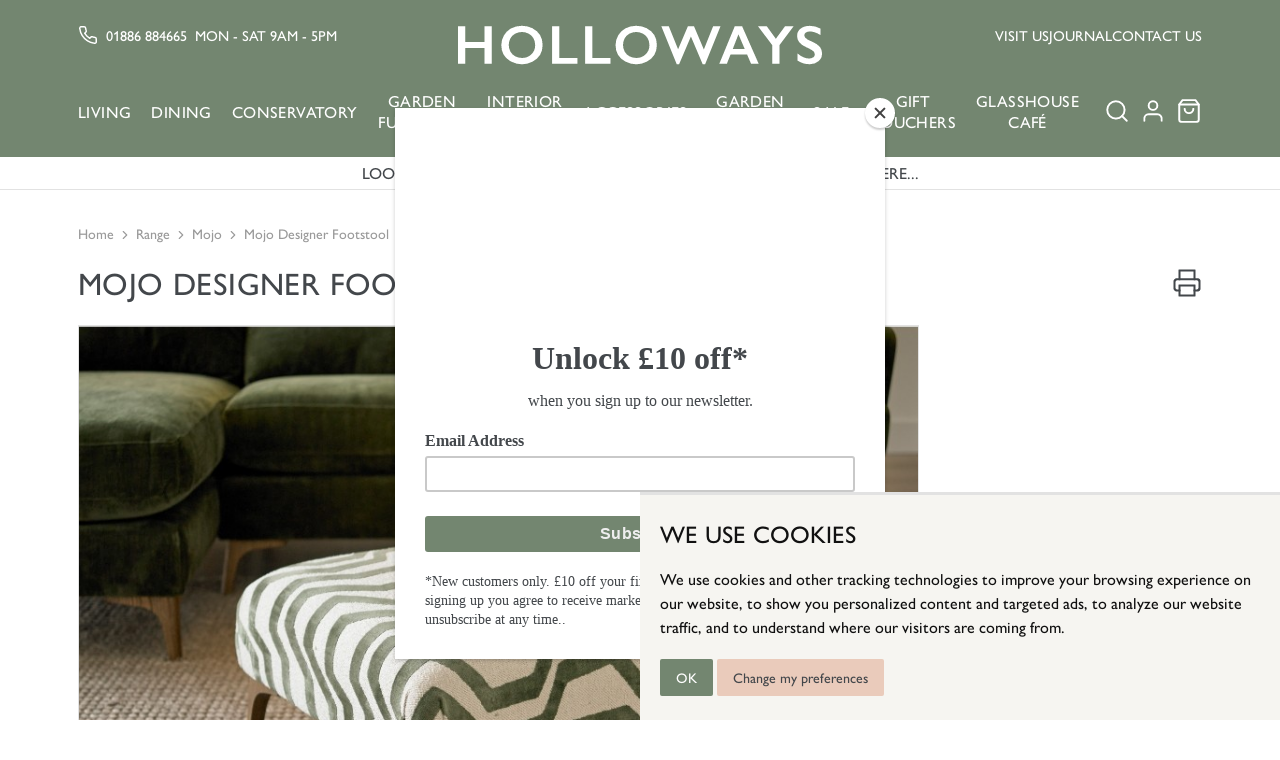

--- FILE ---
content_type: text/html; charset=utf-8
request_url: https://holloways.co.uk/mojo/3924-188409-mojo-designer-footstool
body_size: 24909
content:
<!DOCTYPE html>
<html lang="en-US">

  <head>
    
      
  <meta charset="utf-8">



    
    <!-- Google tag (gtag.js) -->
    <script async src="https://www.googletagmanager.com/gtag/js?id=G-YS705CHZJ1"></script>
    <script>
    window.dataLayer = window.dataLayer || [];
    function gtag(){dataLayer.push(arguments);}
    gtag('js', new Date());
    
    gtag('config', 'G-YS705CHZJ1');
    </script>
    



  
    <script id="mcjs">!function(c,h,i,m,p){m=c.createElement(h),p=c.getElementsByTagName(h)[0],m.async=1,m.src=i,p.parentNode.insertBefore(m,p)}(document,"script","https://chimpstatic.com/mcjs-connected/js/users/791f9e92e1750da2635d518fb/810306f6dc612d80001a216b1.js");</script>
  



  <meta http-equiv="x-ua-compatible" content="ie=edge">



    <meta name="google-site-verification" content="1B3x9FWoD0baT5CROTjMgRMnKliWMRa3OBIh4UZk4y8" />



  <link rel="canonical" href="https://holloways.co.uk/mojo/3924-mojo-designer-footstool">

    <title>Mojo | Contemporary Living Room Furniture| Holloways</title>
  <meta name="description" content="Elegant and contemporary, see the fabulous new Mojo sofas, armchairs and footstools at Holloways. Wide choice of fabrics. Delivery nationwide.">
  <meta name="keywords" content="">
  <meta name="viewport" content="width=device-width, user-scalable=no">
        <link rel="canonical" href="https://holloways.co.uk/mojo/3924-mojo-designer-footstool">
  
    
    <script type="text/javascript" src="//www.termsfeed.com/public/cookie-consent/4.0.0/cookie-consent.js" charset="UTF-8"></script>
    <script type="text/javascript" charset="UTF-8">
      document.addEventListener('DOMContentLoaded', function () {
      cookieconsent.run({"notice_banner_type":"simple","consent_type":"implied","palette":"light","language":"en","page_load_consent_levels":["strictly-necessary","functionality","tracking","targeting"],"notice_banner_reject_button_hide":false,"preferences_center_close_button_hide":false,"page_refresh_confirmation_buttons":false,"website_name":"Holloways"});
      });
    </script>
  



    


    <script type="application/ld+json">
  {
    "@context": "https://schema.org",
    "@type": "Organization",
    "name" : "Holloways",
    "url" : "https://holloways.co.uk/",
    "logo": {
      "@type": "ImageObject",
      "url":"https://holloways.co.uk/img/logo-1645459715.jpg"
    }
  }
</script>

<script type="application/ld+json">
  {
    "@context": "https://schema.org",
    "@type": "WebPage",
    "isPartOf": {
      "@type": "WebSite",
      "url":  "https://holloways.co.uk/",
      "name": "Holloways"
    },
    "name": "Mojo | Contemporary Living Room Furniture| Holloways",
    "url":  "https://holloways.co.uk/mojo/3924-188409-mojo-designer-footstool"
  }
</script>


  <script type="application/ld+json">
    {
      "@context": "https://schema.org",
      "@type": "BreadcrumbList",
      "itemListElement": [
                      {
              "@type": "ListItem",
              "position": 1,
              "name": "Home",
              "item": "https://holloways.co.uk/"
              },                        {
              "@type": "ListItem",
              "position": 2,
              "name": "Range",
              "item": "https://holloways.co.uk/7004-range"
              },                        {
              "@type": "ListItem",
              "position": 3,
              "name": "Mojo",
              "item": "https://holloways.co.uk/7464-mojo"
              },                        {
              "@type": "ListItem",
              "position": 4,
              "name": "Mojo Designer Footstool",
              "item": "https://holloways.co.uk/mojo/3924-188409-mojo-designer-footstool#/foot_colour-light/fabrics-manhattan_airforce"
              }            ]
          }
  </script>



  <script type="application/ld+json">
  {
    "@context": "https://schema.org/",
    "@type": "Product",
    "name": "Mojo Designer Footstool",
    "description": "Elegant and contemporary, see the fabulous new Mojo sofas, armchairs and footstools at Holloways. Wide choice of fabrics. Delivery nationwide.",
    "category": "Mojo",
    "image" :"https://holloways.co.uk/20076-home_default/mojo-designer-footstool.jpg",    "sku": "3924",
    "mpn": "3924",
        "brand": {
      "@type": "Thing",
      "name": "Ashwood"
    },                        "offers": {
            "@type": "Offer",
            "priceCurrency": "GBP",
            "name": "Mojo Designer Footstool",
            "price": "480",
            "url": "https://holloways.co.uk/mojo/3924-188409-mojo-designer-footstool#/929-foot_colour-light/2772-fabrics-manhattan_airforce",
            "priceValidUntil": "2026-02-02",
                          "image": ["https://holloways.co.uk/20076-zoom_default/mojo-designer-footstool.jpg"],
                        "sku": "3924",
            "mpn": "3924",
                                                "availability": "https://schema.org/PreOrder",
            "seller": {
              "@type": "Organization",
              "name": "Holloways"
            }
          }
                }
</script>



    



  <meta property="og:title" content="Mojo | Contemporary Living Room Furniture| Holloways" />
  <meta property="og:description" content="Elegant and contemporary, see the fabulous new Mojo sofas, armchairs and footstools at Holloways. Wide choice of fabrics. Delivery nationwide." />
  <meta property="og:url" content="https://holloways.co.uk/mojo/3924-188409-mojo-designer-footstool" />
  <meta property="og:site_name" content="Holloways" />
  


  <meta name="viewport" content="width=device-width, initial-scale=1">



  <link rel="icon" type="image/vnd.microsoft.icon" href="https://holloways.co.uk/img/favicon.ico?1645459758">
  <link rel="shortcut icon" type="image/x-icon" href="https://holloways.co.uk/img/favicon.ico?1645459758">



  <link rel="stylesheet" href="https://use.typekit.net/ddx8rbl.css">



    <link rel="stylesheet" href="https://holloways.co.uk/themes/teapot-theme/assets/cache/theme-f090ee127.css" type="text/css" media="all">




  

  <script type="text/javascript">
        var apim = {"config":{"APIM_COLOR_ATTRIBUTE_POPOVER":true,"APIM_DISABLE_OUT_OF_STOCK_ATTRIBUTES":true},"selectors":{"APIM_INPUT_OPTION_SELECTOR":".product-variants-item select option","APIM_COLOR_SELECTOR":".product-variants-item .input-color","APIM_RADIO_SELECTOR":".product-variants-item .input-radio"}};
        var prestashop = {"cart":{"products":[],"totals":{"total":{"type":"total","label":"Total","amount":0,"value":"\u00a30"},"total_including_tax":{"type":"total","label":"Total (tax incl.)","amount":0,"value":"\u00a30"},"total_excluding_tax":{"type":"total","label":"Total (tax excl.)","amount":0,"value":"\u00a30"}},"subtotals":{"products":{"type":"products","label":"Subtotal","amount":0,"value":"\u00a30"},"discounts":null,"shipping":{"type":"shipping","label":"Shipping","amount":0,"value":""},"tax":null},"products_count":0,"summary_string":"0 items","vouchers":{"allowed":1,"added":[]},"discounts":[],"minimalPurchase":0,"minimalPurchaseRequired":""},"currency":{"id":1,"name":"British Pound","iso_code":"GBP","iso_code_num":"826","sign":"\u00a3"},"customer":{"lastname":null,"firstname":null,"email":null,"birthday":null,"newsletter":null,"newsletter_date_add":null,"optin":null,"website":null,"company":null,"siret":null,"ape":null,"is_logged":false,"gender":{"type":null,"name":null},"addresses":[]},"language":{"name":"English (English)","iso_code":"en","locale":"en-US","language_code":"en-us","is_rtl":"0","date_format_lite":"m\/d\/Y","date_format_full":"m\/d\/Y H:i:s","id":1},"page":{"title":"","canonical":"https:\/\/holloways.co.uk\/mojo\/3924-mojo-designer-footstool","meta":{"title":"Mojo | Contemporary Living Room Furniture| Holloways","description":"Elegant and contemporary, see the fabulous new Mojo sofas, armchairs and footstools at Holloways. Wide choice of fabrics. Delivery nationwide.","keywords":"","robots":"index"},"page_name":"product","body_classes":{"lang-en":true,"lang-rtl":false,"country-GB":true,"currency-GBP":true,"layout-contained":true,"page-product":true,"tax-display-enabled":true,"product-id-3924":true,"product-Mojo Designer Footstool":true,"product-id-category-7464":true,"product-id-manufacturer-10":true,"product-id-supplier-0":true,"product-available-for-order":true},"admin_notifications":[]},"shop":{"name":"Holloways","logo":"https:\/\/holloways.co.uk\/img\/logo-1645459715.jpg","stores_icon":"https:\/\/holloways.co.uk\/img\/logo_stores.png","favicon":"https:\/\/holloways.co.uk\/img\/favicon.ico"},"urls":{"base_url":"https:\/\/holloways.co.uk\/","current_url":"https:\/\/holloways.co.uk\/mojo\/3924-188409-mojo-designer-footstool","shop_domain_url":"https:\/\/holloways.co.uk","img_ps_url":"https:\/\/holloways.co.uk\/img\/","img_cat_url":"https:\/\/holloways.co.uk\/img\/c\/","img_lang_url":"https:\/\/holloways.co.uk\/img\/l\/","img_prod_url":"https:\/\/holloways.co.uk\/img\/p\/","img_manu_url":"https:\/\/holloways.co.uk\/img\/m\/","img_sup_url":"https:\/\/holloways.co.uk\/img\/su\/","img_ship_url":"https:\/\/holloways.co.uk\/img\/s\/","img_store_url":"https:\/\/holloways.co.uk\/img\/st\/","img_col_url":"https:\/\/holloways.co.uk\/img\/co\/","img_url":"https:\/\/holloways.co.uk\/themes\/teapot-theme\/assets\/img\/","css_url":"https:\/\/holloways.co.uk\/themes\/teapot-theme\/assets\/css\/","js_url":"https:\/\/holloways.co.uk\/themes\/teapot-theme\/assets\/js\/","pic_url":"https:\/\/holloways.co.uk\/upload\/","pages":{"address":"https:\/\/holloways.co.uk\/address","addresses":"https:\/\/holloways.co.uk\/addresses","authentication":"https:\/\/holloways.co.uk\/login","cart":"https:\/\/holloways.co.uk\/cart","category":"https:\/\/holloways.co.uk\/index.php?controller=category","cms":"https:\/\/holloways.co.uk\/index.php?controller=cms","contact":"https:\/\/holloways.co.uk\/contact-us","discount":"https:\/\/holloways.co.uk\/discount","guest_tracking":"https:\/\/holloways.co.uk\/guest-tracking","history":"https:\/\/holloways.co.uk\/order-history","identity":"https:\/\/holloways.co.uk\/identity","index":"https:\/\/holloways.co.uk\/","my_account":"https:\/\/holloways.co.uk\/my-account","order_confirmation":"https:\/\/holloways.co.uk\/order-confirmation","order_detail":"https:\/\/holloways.co.uk\/index.php?controller=order-detail","order_follow":"https:\/\/holloways.co.uk\/order-follow","order":"https:\/\/holloways.co.uk\/order","order_return":"https:\/\/holloways.co.uk\/index.php?controller=order-return","order_slip":"https:\/\/holloways.co.uk\/credit-slip","pagenotfound":"https:\/\/holloways.co.uk\/page-not-found","password":"https:\/\/holloways.co.uk\/password-recovery","pdf_invoice":"https:\/\/holloways.co.uk\/index.php?controller=pdf-invoice","pdf_order_return":"https:\/\/holloways.co.uk\/index.php?controller=pdf-order-return","pdf_order_slip":"https:\/\/holloways.co.uk\/index.php?controller=pdf-order-slip","prices_drop":"https:\/\/holloways.co.uk\/express-online","product":"https:\/\/holloways.co.uk\/index.php?controller=product","search":"https:\/\/holloways.co.uk\/search","sitemap":"https:\/\/holloways.co.uk\/sitemap","stores":"https:\/\/holloways.co.uk\/stores","supplier":"https:\/\/holloways.co.uk\/supplier","register":"https:\/\/holloways.co.uk\/login?create_account=1","order_login":"https:\/\/holloways.co.uk\/order?login=1"},"alternative_langs":[],"theme_assets":"\/themes\/teapot-theme\/assets\/","actions":{"logout":"https:\/\/holloways.co.uk\/?mylogout="},"no_picture_image":{"bySize":{"small_default":{"url":"https:\/\/holloways.co.uk\/img\/p\/en-default-small_default.jpg","width":95,"height":95},"cart_default":{"url":"https:\/\/holloways.co.uk\/img\/p\/en-default-cart_default.jpg","width":125,"height":125},"product_search_thumb":{"url":"https:\/\/holloways.co.uk\/img\/p\/en-default-product_search_thumb.jpg","width":150,"height":113},"home_default":{"url":"https:\/\/holloways.co.uk\/img\/p\/en-default-home_default.jpg","width":250,"height":250},"product_thumbnail":{"url":"https:\/\/holloways.co.uk\/img\/p\/en-default-product_thumbnail.jpg","width":300,"height":227},"product_miniature_thumbnail":{"url":"https:\/\/holloways.co.uk\/img\/p\/en-default-product_miniature_thumbnail.jpg","width":450,"height":340},"medium_default":{"url":"https:\/\/holloways.co.uk\/img\/p\/en-default-medium_default.jpg","width":450,"height":450},"product_main":{"url":"https:\/\/holloways.co.uk\/img\/p\/en-default-product_main.jpg","width":900,"height":680},"large_default":{"url":"https:\/\/holloways.co.uk\/img\/p\/en-default-large_default.jpg","width":800,"height":800},"zoom_default":{"url":"https:\/\/holloways.co.uk\/img\/p\/en-default-zoom_default.jpg","width":1800,"height":1360}},"small":{"url":"https:\/\/holloways.co.uk\/img\/p\/en-default-small_default.jpg","width":95,"height":95},"medium":{"url":"https:\/\/holloways.co.uk\/img\/p\/en-default-product_miniature_thumbnail.jpg","width":450,"height":340},"large":{"url":"https:\/\/holloways.co.uk\/img\/p\/en-default-zoom_default.jpg","width":1800,"height":1360},"legend":""}},"configuration":{"display_taxes_label":true,"display_prices_tax_incl":true,"is_catalog":false,"show_prices":true,"opt_in":{"partner":false},"quantity_discount":{"type":"discount","label":"Unit discount"},"voucher_enabled":1,"return_enabled":0},"field_required":[],"breadcrumb":{"links":[{"title":"Home","url":"https:\/\/holloways.co.uk\/"},{"title":"Range","url":"https:\/\/holloways.co.uk\/7004-range"},{"title":"Mojo","url":"https:\/\/holloways.co.uk\/7464-mojo"},{"title":"Mojo Designer Footstool","url":"https:\/\/holloways.co.uk\/mojo\/3924-188409-mojo-designer-footstool#\/foot_colour-light\/fabrics-manhattan_airforce"}],"count":4},"link":{"protocol_link":"https:\/\/","protocol_content":"https:\/\/"},"time":1768750832,"static_token":"7980b910c694f37a95b7cdcef87625ba","token":"972eafe5df37048f122e80c7d8578054","debug":false};
      </script>



  <script type="text/javascript" data-keepinline="true">
    var trustpilot_script_url = 'https://invitejs.trustpilot.com/tp.min.js';
    var trustpilot_key = '';
    var trustpilot_widget_script_url = '//widget.trustpilot.com/bootstrap/v5/tp.widget.bootstrap.min.js';
    var trustpilot_integration_app_url = 'https://ecommscript-integrationapp.trustpilot.com';
    var trustpilot_preview_css_url = '//ecommplugins-scripts.trustpilot.com/v2.1/css/preview.min.css';
    var trustpilot_preview_script_url = '//ecommplugins-scripts.trustpilot.com/v2.1/js/preview.min.js';
    var trustpilot_ajax_url = 'https://holloways.co.uk/module/trustpilot/trustpilotajax';
    var user_id = '0';
    var trustpilot_trustbox_settings = {"trustboxes":[]};
</script>
<script type="text/javascript" src="/modules/trustpilot/views/js/tp_register.min.js"></script>
<script type="text/javascript" src="/modules/trustpilot/views/js/tp_trustbox.min.js"></script>
<script type="text/javascript" src="/modules/trustpilot/views/js/tp_preview.min.js"></script>


    <meta id="js-rcpgtm-tracking-config" data-tracking-data="%7B%22gtm%22%3A%7B%22tracking_id%22%3A%22GTM-WJMJQVK%22%2C%22is_disable_tracking%22%3Afalse%7D%2C%22gua%22%3A%7B%22tracking_id%22%3A%22UA-879431-1%22%2C%22site_speed_sample_rate%22%3A1%2C%22is_data_import%22%3Afalse%2C%22is_anonymize_ip%22%3Atrue%2C%22is_user_id%22%3Atrue%2C%22is_link_attribution%22%3Afalse%2C%22cross_domain_list%22%3A%5B%5D%2C%22dimensions%22%3A%7B%22ecomm_prodid%22%3A1%2C%22ecomm_pagetype%22%3A2%2C%22ecomm_totalvalue%22%3A3%2C%22dynx_itemid%22%3A4%2C%22dynx_itemid2%22%3A5%2C%22dynx_pagetype%22%3A6%2C%22dynx_totalvalue%22%3A7%7D%7D%2C%22ga4%22%3A%7B%22tracking_id%22%3A%22%22%2C%22is_data_import%22%3Afalse%7D%2C%22gads%22%3A%7B%22tracking_id%22%3A%221072264197%22%2C%22merchant_id%22%3A%22%22%2C%22conversion_labels%22%3A%7B%22create_account%22%3A%22%22%2C%22product_view%22%3A%22%22%2C%22add_to_cart%22%3A%22%22%2C%22begin_checkout%22%3A%22%22%2C%22purchase%22%3A%22%22%7D%7D%2C%22gfeeds%22%3A%7B%22retail%22%3A%7B%22is_enabled%22%3Afalse%2C%22prefix%22%3A%22%22%2C%22variant%22%3A%22%22%7D%2C%22custom%22%3A%7B%22is_enabled%22%3Afalse%2C%22is_id2%22%3Afalse%2C%22prefix%22%3A%22%22%2C%22variant%22%3A%22%22%7D%7D%2C%22optimize%22%3A%7B%22tracking_id%22%3A%22%22%2C%22is_async%22%3Afalse%2C%22hiding_class_name%22%3A%22optimize-loading%22%2C%22hiding_timeout%22%3A3000%7D%2C%22bing%22%3A%7B%22tracking_id%22%3A%22%22%2C%22feed_prefix%22%3A%22%22%2C%22feed_variant%22%3A%22%22%7D%2C%22facebook%22%3A%7B%22tracking_id%22%3A%22%22%2C%22feed_prefix%22%3A%22%22%2C%22feed_variant%22%3A%22%22%7D%2C%22twitter%22%3A%7B%22tracking_id%22%3A%22%22%7D%2C%22criteo%22%3A%7B%22tracking_id%22%3A%22%22%2C%22feed_prefix%22%3A%22%22%2C%22feed_variant%22%3A%22%22%7D%2C%22context%22%3A%7B%22browser%22%3A%7B%22device_type%22%3A4%7D%2C%22localization%22%3A%7B%22id_country%22%3A17%2C%22country_code%22%3A%22GB%22%2C%22id_currency%22%3A1%2C%22currency_code%22%3A%22GBP%22%2C%22id_lang%22%3A1%2C%22lang_code%22%3A%22en%22%7D%2C%22page%22%3A%7B%22controller_name%22%3A%22product%22%2C%22products_per_page%22%3A200%2C%22category%22%3A%5B%5D%2C%22search_term%22%3A%22%22%7D%2C%22shop%22%3A%7B%22id_shop%22%3A1%2C%22shop_name%22%3A%22Holloways%22%2C%22base_dir%22%3A%22https%3A%2F%2Fholloways.co.uk%2F%22%7D%2C%22tracking_module%22%3A%7B%22module_name%22%3A%22rcpgtagmanager%22%2C%22checkout_module%22%3A%7B%22module%22%3A%22default%22%2C%22controller%22%3A%22order%22%7D%2C%22service_version%22%3A%2217%22%2C%22token%22%3A%2295c1b135adbdebb438271891dcbd71d4%22%7D%2C%22user%22%3A%5B%5D%7D%7D">
    <script type="text/javascript" data-keepinline="true" data-cfasync="false" src="/modules/rcpgtagmanager/views/js/hook/trackingClient.bundle.js"></script>





    <!-- Google tag (gtag.js) -->
    <script async src="https://www.googletagmanager.com/gtag/js?id=AW-1072264197"></script>
    <script>
        window.dataLayer = window.dataLayer || [];
        function gtag(){dataLayer.push(arguments);}
        gtag('js', new Date());

        gtag('config', 'AW-1072264197'); </script>




  
    <!-- Meta Pixel Code -->
    <script>
    !function(f,b,e,v,n,t,s)
    {if(f.fbq)return;n=f.fbq=function(){n.callMethod?
    n.callMethod.apply(n,arguments):n.queue.push(arguments)};
    if(!f._fbq)f._fbq=n;n.push=n;n.loaded=!0;n.version='2.0';
    n.queue=[];t=b.createElement(e);t.async=!0;
    t.src=v;s=b.getElementsByTagName(e)[0];
    s.parentNode.insertBefore(t,s)}(window, document,'script',
    'https://connect.facebook.net/en_US/fbevents.js');
    fbq('init', '727864601085655');
    fbq('track', 'PageView');
    </script>
    <noscript><img height="1" width="1" style="display:none"
    src="https://www.facebook.com/tr?id=727864601085655&ev=PageView&noscript=1"
    /></noscript>
    <!-- End Meta Pixel Code -->
  



    


    
         <script src="https://www.google.com/recaptcha/api.js" async defer></script>
    



<!-- Hotjar Tracking Code for https://www.holloways.co.uk/ -->
<script>

    (function(h,o,t,j,a,r){
        h.hj=h.hj||function(){(h.hj.q=h.hj.q||[]).push(arguments)};
        h._hjSettings={hjid:1373144,hjsv:6};
        a=o.getElementsByTagName('head')[0];
        r=o.createElement('script');r.async=1;
        r.src=t+h._hjSettings.hjid+j+h._hjSettings.hjsv;
        a.appendChild(r);
    })(window,document,'https://static.hotjar.com/c/hotjar-','.js?sv=');

</script>



  
      <script type='application/ld+json'> { "@context": "http://www.schema.org", "@type": "FurnitureStore", "name": "Holloways", "url": "https://holloways.co.uk/", "sameAs": [ "https://www.instagram.com/holloways_uk/", "https://www.facebook.com/HollowaysContemporaryLiving/", "https://uk.pinterest.com/hollowayshome/", "https://twitter.com/hollowayshome", "https://www.youtube.com/channel/UC56RMYZQsGBvUfIHfuKKglA" ], "logo": "https://holloways.co.uk/themes/teapot-theme/assets/img/logo.svg", "description": "Holloways is a destination lifestyle store retailing exceptional furniture for home and garden. Conservatory and garden room specialists, discover luxury living, dining, garden, bedroom and home office furniture. Surrounded by antiques courtyards and a vast range of Italian terracotta pots, the showrooms are full of sofas, dining tables, chairs, sideboards, dressers, lighting and accessories and a FREE interior design service. There is a Neptune store-in-store and a gift shop retailing stylish homeware, children's toys, tech and fashion accessories. The award-winning Glasshouse cafe serves brunch, lunch and afternoon tea. The Sanctuary is Holloways hair, beauty and aesthetics salon. Shop online, by phone or visit the showrooms.", "address": { "@type": "PostalAddress", "streetAddress": "Lower Court, Suckley", "addressLocality": "Worcester", "addressRegion": "Worcestershire", "postalCode": "WR6 5DE", "addressCountry": "United Kingdom" }, "geo": { "@type": "GeoCoordinates", "latitude": "52.1627769", "longitude": "-2.4107937" }, "hasMap": "https://maps.app.goo.gl/bySJicfKTsSX7pXP9", "openingHours": "Mo 09:00-17:00 Tu 09:00-17:00 We 09:00-17:00 Th 09:00-17:00 Fr 09:00-17:00 Sa 09:00-17:00", "telephone": "01886884665" } </script>
  
    
  <meta property="og:type" content="product">
      <meta property="og:image" content="https://holloways.co.uk/20076-zoom_default/mojo-designer-footstool.jpg">
        <meta property="product:pretax_price:amount" content="400">
    <meta property="product:pretax_price:currency" content="GBP">
    <meta property="product:price:amount" content="480">
    <meta property="product:price:currency" content="GBP">
    
  
  </head>

  <body id="product" class="lang-en country-gb currency-gbp layout-contained page-product tax-display-enabled product-id-3924 product-mojo-designer-footstool product-id-category-7464 product-id-manufacturer-10 product-id-supplier-0 product-available-for-order">

    
      
    

    
      <header>
        <div class="header__main">
  
    <div class="header__top">
      <div class="container container--extended">
        <div class="row align-items-center">
          <div class="col-3 col-lg-4 d-flex justify-content-start align-self-lg-start">
            <div class="d-none d-lg-block">
              <span class="d-flex align-items-center flex-nowrap text-uppercase m-0">
                  <svg class="icon phone icon--secondary me-2">
    <use xlink:href="/themes/teapot-theme/assets/img/feather-sprite.svg#phone"/>
  </svg>
                                  <a href="tel:01886 884665" class="me-2">01886 884665</a>
                                Mon - Sat 9am - 5pm
              </span>
              
            </div>
            <button
              id="hamburger"
              class="hamburger hamburger--squeeze d-lg-none collapsed"
              type="button">
              <span class="hamburger-box">
                <span class="hamburger-inner"></span>
              </span>
            </button>
          </div>
          <div class="col d-flex justify-content-center">
            
              <a href="https://holloways.co.uk/" title="Holloways">
                <img src="https://holloways.co.uk/themes/teapot-theme/assets/img/logo.svg" alt="Holloways" class="header__logo">
              </a>
            
          </div>
          <div class="col-3 col-lg-4 d-flex justify-content-end align-self-start">
            

<div class="header__secondary_menu d-none d-lg-block">
    
          <ul  class="header__secondary_menu-wrapper" data-depth="0">
                    <li class="header__secondary_menu-item" id="lnk-visit-us">
                          <a
                class="header__secondary_menu-link"
                href="/content/19-visit-us"
                data-depth="0"
                              >
                Visit Us
                              </a>
                          </li>
                    <li class="header__secondary_menu-item" id="lnk-journal">
                          <a
                class="header__secondary_menu-link"
                href="/news"
                data-depth="0"
                              >
                Journal
                              </a>
                          </li>
                    <li class="header__secondary_menu-item" id="lnk-contact-us">
                          <a
                class="header__secondary_menu-link"
                href="/contact-us"
                data-depth="0"
                              >
                Contact Us
                              </a>
                          </li>
              </ul>
    
</div>

            <div class="header__icons header__icons-mobile d-flex d-lg-none">
              
                <div class="header__icon header__icon-search">
                  <span id="toggle-search" class="header__icon-inner">
                      <svg class="icon icon--secondary d-block">
    <use xlink:href="/themes/teapot-theme/assets/img/feather-sprite.svg#search"/>
  </svg>
                  </span>
                </div>
              
              
                <div class="header__icon header__icon-account">
                  <a class="header__icon-inner" href="https://holloways.co.uk/cart" rel="nofollow">
                      <svg class="icon icon--secondary d-block">
    <use xlink:href="/themes/teapot-theme/assets/img/feather-sprite.svg#shopping-bag"/>
  </svg>
                  </a>
                </div>
              
            </div>
          </div>
        </div>
      </div>
    </div>

    
      <div id="mobile_menu" class="header__menu header__menu__mobile d-lg-none">
            <div class="menu__wrapper">
    <ul class="menu">
                  <li class="menu__item menu__accordion_item">
            <h4 class="menu__item-title menu__accordion_item-title">
              <a
                class="menu__item-link menu__accordion_item-link"
                                href="https://holloways.co.uk/7043-living"
                                                >
                Living
              </a>
            </h4>
                          <div class="menu__accordion_item-toggle">
                  <svg class="icon icon--md show">
    <use xlink:href="/themes/teapot-theme/assets/img/feather-sprite.svg#plus"/>
  </svg>
                  <svg class="icon icon--md hide">
    <use xlink:href="/themes/teapot-theme/assets/img/feather-sprite.svg#minus"/>
  </svg>
              </div>
            
                                          <div
                  class="menu__dropdown menu__accordion_item-content"
                  style="font-size:14px;">
                  <div class="container">
                    <div class="row">
                                              <div class="menu__column menu__column--2 menu__column--has-sub">
                                                      <ul class="menu__list">
                                                                                                <li data-id-block="65" class="menu__block">
                                    <div class="menu__accordion_item block__content block__content-html">
            <h4 class="block__content-title menu__accordion_item-title menu__accordion_item-title--sub"><a href="https://holloways.co.uk/7397-sofas-armchairs">Sofas &amp; Armchairs</a></h4>
        <div class="menu__accordion_item-toggle">
                              <svg class="icon icon--md show">
    <use xlink:href="/themes/teapot-theme/assets/img/feather-sprite.svg#plus"/>
  </svg>
                  <svg class="icon icon--md hide">
    <use xlink:href="/themes/teapot-theme/assets/img/feather-sprite.svg#minus"/>
  </svg>
                    </div>
                <div class="menu__accordion_item-content block__content-sub block__content-html">
            <div class="ets_mm_block_content">
<ul class="menu__list">
<li class="block__list-item"><a href="/7132-sofas">Sofas</a></li>
<li class="block__list-item"><a href="/722-armchairs">Armchairs</a></li>
<li class="block__list-item"><a href="/6131-accent-chairs">Accent Chairs</a></li>
<li class="block__list-item"><a href="/4997-corner-sofas">Corner Sofas</a></li>
<li class="block__list-item"><a href="/7403-footstools-ottomans">Footstools & Ottomans</a></li>
<li class="block__list-item"><a href="/6653-sofa-beds">Sofa Beds</a></li>
<li class="block__list-item"><a href="/7132-sofas?material=upholstered-loose-cover">Loose Cover Sofas</a></li>
<li class="block__list-item"><a href="/722-armchairs?material=upholstered-loose-cover">Loose Cover Armchairs</a></li>
<li class="block__list-item"><a href="/722-armchairs?type=swivel-rocker-chair">Recliner &  Swivel Armchairs</a></li>
<li class="block__list-item"><a href="/7132-sofas?type=recliner">Recliner Sofas</a></li>
</ul>
</div>
        </div>
    </div>
                                  </li>
                                                                                                                                <li data-id-block="21" class="menu__block">
                                    <div class="menu__accordion_item block__content block__content-category">
            <h4 class="block__content-title menu__accordion_item-title menu__accordion_item-title--sub"><a href="https://holloways.co.uk/6137-side-coffee-tables">Side &amp; Coffee Tables</a></h4>
        <div class="menu__accordion_item-toggle">
                              <svg class="icon icon--md show">
    <use xlink:href="/themes/teapot-theme/assets/img/feather-sprite.svg#plus"/>
  </svg>
                  <svg class="icon icon--md hide">
    <use xlink:href="/themes/teapot-theme/assets/img/feather-sprite.svg#minus"/>
  </svg>
                    </div>
                    <ul class="menu__accordion_item-content block__content-sub block__content-categories block__list">
                                            <li class="block__list-item">
                <a href="https://holloways.co.uk/7129-side-tables">Side Tables</a>
                                                                </li>
                                            <li class="block__list-item">
                <a href="https://holloways.co.uk/7130-coffee-tables">Coffee Tables</a>
                                                                </li>
            </ul>
    </div>
                                  </li>
                                                                                          </ul>
                                                  </div>
                                              <div class="menu__column menu__column--2 menu__column--has-sub">
                                                      <ul class="menu__list">
                                                                                                <li data-id-block="24" class="menu__block">
                                    <div class="menu__accordion_item block__content block__content-category">
            <h4 class="block__content-title menu__accordion_item-title menu__accordion_item-title--sub"><a href="https://holloways.co.uk/7143-home-office-furniture">Home Office</a></h4>
        <div class="menu__accordion_item-toggle">
                              <svg class="icon icon--md show">
    <use xlink:href="/themes/teapot-theme/assets/img/feather-sprite.svg#plus"/>
  </svg>
                  <svg class="icon icon--md hide">
    <use xlink:href="/themes/teapot-theme/assets/img/feather-sprite.svg#minus"/>
  </svg>
                    </div>
                    <ul class="menu__accordion_item-content block__content-sub block__content-categories block__list">
                                            <li class="block__list-item">
                <a href="https://holloways.co.uk/7034-home-office-desks">Home Office Desks</a>
                                                                </li>
                                            <li class="block__list-item">
                <a href="https://holloways.co.uk/7035-home-office-chairs">Home Office Chairs</a>
                                                                </li>
                                            <li class="block__list-item">
                <a href="https://holloways.co.uk/7036-home-office-storage">Home Office Storage</a>
                                                                </li>
            </ul>
    </div>
                                  </li>
                                                                                                                                <li data-id-block="23" class="menu__block">
                                    <div class="menu__accordion_item block__content block__content-category">
            <h4 class="block__content-title menu__accordion_item-title menu__accordion_item-title--sub"><a href="https://holloways.co.uk/7401-bookcases-storage">Storage</a></h4>
        <div class="menu__accordion_item-toggle">
                              <svg class="icon icon--md show">
    <use xlink:href="/themes/teapot-theme/assets/img/feather-sprite.svg#plus"/>
  </svg>
                  <svg class="icon icon--md hide">
    <use xlink:href="/themes/teapot-theme/assets/img/feather-sprite.svg#minus"/>
  </svg>
                    </div>
                    <ul class="menu__accordion_item-content block__content-sub block__content-categories block__list">
                                            <li class="block__list-item">
                <a href="https://holloways.co.uk/4989-bookcases">Bookcases</a>
                                                                </li>
                                            <li class="block__list-item">
                <a href="https://holloways.co.uk/4986-chests-of-drawers">Chests of Drawers</a>
                                                                </li>
                                            <li class="block__list-item">
                <a href="https://holloways.co.uk/4987-entertainment-units">Entertainment Units</a>
                                                                </li>
                                            <li class="block__list-item">
                <a href="https://holloways.co.uk/4988-shelving">Shelving</a>
                                                                </li>
                                            <li class="block__list-item">
                <a href="https://holloways.co.uk/7032-cupboards">Cupboards</a>
                                                                </li>
            </ul>
    </div>
                                  </li>
                                                                                                                                <li data-id-block="55" class="menu__block">
                                    <div class="menu__accordion_item block__content block__content-category">
            <h4 class="block__content-title menu__accordion_item-title menu__accordion_item-title--sub"><a href="https://holloways.co.uk/7449-hallways-bootrooms">Hallways &amp; Boot Rooms</a></h4>
        <div class="menu__accordion_item-toggle">
                              <svg class="icon icon--md show">
    <use xlink:href="/themes/teapot-theme/assets/img/feather-sprite.svg#plus"/>
  </svg>
                  <svg class="icon icon--md hide">
    <use xlink:href="/themes/teapot-theme/assets/img/feather-sprite.svg#minus"/>
  </svg>
                    </div>
                    <ul class="menu__accordion_item-content block__content-sub block__content-categories block__list">
                                            <li class="block__list-item">
                <a href="https://holloways.co.uk/7450-coat-racks-shoe-boot-storage">Coat Racks, Shoe &amp; Boot Storage</a>
                                                                </li>
                                            <li class="block__list-item">
                <a href="https://holloways.co.uk/7451-console-tables">Console Tables</a>
                                                                </li>
            </ul>
    </div>
                                  </li>
                                                                                          </ul>
                                                  </div>
                                              <div class="menu__column menu__column--2 menu__column--has-sub">
                                                      <ul class="menu__list">
                                                                                                <li data-id-block="25" class="menu__block">
                                    <div class="menu__accordion_item block__content block__content-category">
            <h4 class="block__content-title menu__accordion_item-title menu__accordion_item-title--sub"><a href="https://holloways.co.uk/2099-bedrooms">Bedrooms</a></h4>
        <div class="menu__accordion_item-toggle">
                              <svg class="icon icon--md show">
    <use xlink:href="/themes/teapot-theme/assets/img/feather-sprite.svg#plus"/>
  </svg>
                  <svg class="icon icon--md hide">
    <use xlink:href="/themes/teapot-theme/assets/img/feather-sprite.svg#minus"/>
  </svg>
                    </div>
                    <ul class="menu__accordion_item-content block__content-sub block__content-categories block__list">
                                            <li class="block__list-item">
                <a href="https://holloways.co.uk/7037-beds">Beds</a>
                                                                </li>
                                            <li class="block__list-item">
                <a href="https://holloways.co.uk/7041-headboards">Headboards</a>
                                                                </li>
                                            <li class="block__list-item">
                <a href="https://holloways.co.uk/7039-bedside-cabinets-chests-of-drawers">Bedside Cabinets &amp; Chests of Drawers</a>
                                                                </li>
                                            <li class="block__list-item">
                <a href="https://holloways.co.uk/7040-dressing-tables">Dressing Tables</a>
                                                                </li>
                                            <li class="block__list-item">
                <a href="https://holloways.co.uk/7038-wardrobes">Wardrobes</a>
                                                                </li>
            </ul>
    </div>
                                  </li>
                                                                                                                                <li data-id-block="64" class="menu__block">
                                    <div class="menu__accordion_item block__content block__content-category">
            <h4 class="block__content-title menu__accordion_item-title menu__accordion_item-title--sub"><a href="https://holloways.co.uk/7491-kitchen">Kitchen</a></h4>
        <div class="menu__accordion_item-toggle">
                              <svg class="icon icon--md show">
    <use xlink:href="/themes/teapot-theme/assets/img/feather-sprite.svg#plus"/>
  </svg>
                  <svg class="icon icon--md hide">
    <use xlink:href="/themes/teapot-theme/assets/img/feather-sprite.svg#minus"/>
  </svg>
                    </div>
                    <ul class="menu__accordion_item-content block__content-sub block__content-categories block__list">
                                            <li class="block__list-item">
                <a href="https://holloways.co.uk/7491-kitchen">Kitchen</a>
                                                                </li>
            </ul>
    </div>
                                  </li>
                                                                                                                                <li data-id-block="58" class="menu__block">
                                    <div class="menu__accordion_item block__content block__content-category">
            <h4 class="block__content-title menu__accordion_item-title menu__accordion_item-title--sub">SALE</h4>
        <div class="menu__accordion_item-toggle">
                              <svg class="icon icon--md show">
    <use xlink:href="/themes/teapot-theme/assets/img/feather-sprite.svg#plus"/>
  </svg>
                  <svg class="icon icon--md hide">
    <use xlink:href="/themes/teapot-theme/assets/img/feather-sprite.svg#minus"/>
  </svg>
                    </div>
                    <ul class="menu__accordion_item-content block__content-sub block__content-categories block__list">
                                            <li class="block__list-item">
                <a href="https://holloways.co.uk/1483-clearance-sale">Clearance Sale</a>
                                                                </li>
            </ul>
    </div>
                                  </li>
                                                                                          </ul>
                                                  </div>
                                              <div class="menu__column menu__column--6 menu__column--has-sub">
                                                      <ul class="menu__list">
                                                                                                <li data-id-block="36" class="menu__block">
                                    <div class="menu__accordion_item block__content block__content-image">
            <h4 class="block__content-title menu__accordion_item-title menu__accordion_item-title--sub">Living Room Furniture</h4>
        <div class="menu__accordion_item-toggle">
                              <svg class="icon icon--md show">
    <use xlink:href="/themes/teapot-theme/assets/img/feather-sprite.svg#plus"/>
  </svg>
                  <svg class="icon icon--md hide">
    <use xlink:href="/themes/teapot-theme/assets/img/feather-sprite.svg#minus"/>
  </svg>
                    </div>
                            <div class="menu__accordion_item-content block__content-sub block__content-image">
                                    <img class="lazy" data-src="/img/ets_megamenu/1dc7e55973-soho_01_copy.jpg" alt="Living Room Furniture" />
                            </div>
            </div>
                                  </li>
                                                                                          </ul>
                                                  </div>
                                          </div>
                  </div>
                </div>
                <div class="overlay menu__overlay"></div>
                                    </li>
                  <li class="menu__item menu__accordion_item">
            <h4 class="menu__item-title menu__accordion_item-title">
              <a
                class="menu__item-link menu__accordion_item-link"
                                href="https://holloways.co.uk/4974-dining"
                                                >
                Dining
              </a>
            </h4>
                          <div class="menu__accordion_item-toggle">
                  <svg class="icon icon--md show">
    <use xlink:href="/themes/teapot-theme/assets/img/feather-sprite.svg#plus"/>
  </svg>
                  <svg class="icon icon--md hide">
    <use xlink:href="/themes/teapot-theme/assets/img/feather-sprite.svg#minus"/>
  </svg>
              </div>
            
                                          <div
                  class="menu__dropdown menu__accordion_item-content"
                  style="font-size:14px;">
                  <div class="container">
                    <div class="row">
                                              <div class="menu__column menu__column--4 menu__column--has-sub">
                                                      <ul class="menu__list">
                                                                                                <li data-id-block="26" class="menu__block">
                                    <div class="menu__accordion_item block__content block__content-html">
            <h4 class="block__content-title menu__accordion_item-title menu__accordion_item-title--sub"><a href="https://holloways.co.uk/4974-dining">Dining Tables</a></h4>
        <div class="menu__accordion_item-toggle">
                              <svg class="icon icon--md show">
    <use xlink:href="/themes/teapot-theme/assets/img/feather-sprite.svg#plus"/>
  </svg>
                  <svg class="icon icon--md hide">
    <use xlink:href="/themes/teapot-theme/assets/img/feather-sprite.svg#minus"/>
  </svg>
                    </div>
                <div class="menu__accordion_item-content block__content-sub block__content-html">
            <div class="ets_mm_block_content">
<ul class="menu__list">
<li class="block__list-item"><a href="/976-dining-tables">Dining Tables</a></li>
<li class="block__list-item"><a href="/2828-extending-dining-tables">Extending Dining Tables</a></li>
<li class="block__list-item"><a href="/976-dining-tables?type=round-dining-table">Round Dining Tables</a></li>
</ul>
</div>
        </div>
    </div>
                                  </li>
                                                                                                                                <li data-id-block="27" class="menu__block">
                                    <div class="menu__accordion_item block__content block__content-category">
            <h4 class="block__content-title menu__accordion_item-title menu__accordion_item-title--sub"><a href="https://holloways.co.uk/7025-dining-benches">Chairs &amp; Benches</a></h4>
        <div class="menu__accordion_item-toggle">
                              <svg class="icon icon--md show">
    <use xlink:href="/themes/teapot-theme/assets/img/feather-sprite.svg#plus"/>
  </svg>
                  <svg class="icon icon--md hide">
    <use xlink:href="/themes/teapot-theme/assets/img/feather-sprite.svg#minus"/>
  </svg>
                    </div>
                    <ul class="menu__accordion_item-content block__content-sub block__content-categories block__list">
                                            <li class="block__list-item">
                <a href="https://holloways.co.uk/5500-dining-kitchen-chairs">Dining &amp; Kitchen Chairs</a>
                                                                </li>
                                            <li class="block__list-item">
                <a href="https://holloways.co.uk/7025-dining-benches">Dining Benches</a>
                                                                </li>
            </ul>
    </div>
                                  </li>
                                                                                                                                <li data-id-block="29" class="menu__block">
                                    <div class="menu__accordion_item block__content block__content-category">
            <h4 class="block__content-title menu__accordion_item-title menu__accordion_item-title--sub"><a href="https://holloways.co.uk/4991-dressers">Dressers</a></h4>
        <div class="menu__accordion_item-toggle">
                              <svg class="icon icon--md show">
    <use xlink:href="/themes/teapot-theme/assets/img/feather-sprite.svg#plus"/>
  </svg>
                  <svg class="icon icon--md hide">
    <use xlink:href="/themes/teapot-theme/assets/img/feather-sprite.svg#minus"/>
  </svg>
                    </div>
                    <ul class="menu__accordion_item-content block__content-sub block__content-categories block__list">
                                            <li class="block__list-item">
                <a href="https://holloways.co.uk/4991-dressers">Dressers</a>
                                                                </li>
            </ul>
    </div>
                                  </li>
                                                                                                                                <li data-id-block="28" class="menu__block">
                                    <div class="menu__accordion_item block__content block__content-category">
            <h4 class="block__content-title menu__accordion_item-title menu__accordion_item-title--sub"><a href="https://holloways.co.uk/7398-sideboards-consoles">Sideboards &amp; Consoles</a></h4>
        <div class="menu__accordion_item-toggle">
                              <svg class="icon icon--md show">
    <use xlink:href="/themes/teapot-theme/assets/img/feather-sprite.svg#plus"/>
  </svg>
                  <svg class="icon icon--md hide">
    <use xlink:href="/themes/teapot-theme/assets/img/feather-sprite.svg#minus"/>
  </svg>
                    </div>
                    <ul class="menu__accordion_item-content block__content-sub block__content-categories block__list">
                                            <li class="block__list-item">
                <a href="https://holloways.co.uk/7131-consoles">Consoles</a>
                                                                </li>
                                            <li class="block__list-item">
                <a href="https://holloways.co.uk/4992-sideboards">Sideboards</a>
                                                                </li>
                                            <li class="block__list-item">
                <a href="https://holloways.co.uk/5492-wine-racks">Wine Racks</a>
                                                                </li>
                                            <li class="block__list-item">
                <a href="https://holloways.co.uk/7344-drinks-cabinets">Drinks Cabinets</a>
                                                                </li>
            </ul>
    </div>
                                  </li>
                                                                                                                                <li data-id-block="59" class="menu__block">
                                    <div class="menu__accordion_item block__content block__content-category">
            <h4 class="block__content-title menu__accordion_item-title menu__accordion_item-title--sub">SALE</h4>
        <div class="menu__accordion_item-toggle">
                              <svg class="icon icon--md show">
    <use xlink:href="/themes/teapot-theme/assets/img/feather-sprite.svg#plus"/>
  </svg>
                  <svg class="icon icon--md hide">
    <use xlink:href="/themes/teapot-theme/assets/img/feather-sprite.svg#minus"/>
  </svg>
                    </div>
                    <ul class="menu__accordion_item-content block__content-sub block__content-categories block__list">
                                            <li class="block__list-item">
                <a href="https://holloways.co.uk/1483-clearance-sale">Clearance Sale</a>
                                                                </li>
            </ul>
    </div>
                                  </li>
                                                                                          </ul>
                                                  </div>
                                              <div class="menu__column menu__column--8 menu__column--has-sub">
                                                      <ul class="menu__list">
                                                                                                <li data-id-block="37" class="menu__block">
                                    <div class="menu__accordion_item block__content block__content-image">
            <h4 class="block__content-title menu__accordion_item-title menu__accordion_item-title--sub">Dining Room Furniture</h4>
        <div class="menu__accordion_item-toggle">
                              <svg class="icon icon--md show">
    <use xlink:href="/themes/teapot-theme/assets/img/feather-sprite.svg#plus"/>
  </svg>
                  <svg class="icon icon--md hide">
    <use xlink:href="/themes/teapot-theme/assets/img/feather-sprite.svg#minus"/>
  </svg>
                    </div>
                            <div class="menu__accordion_item-content block__content-sub block__content-image">
                                    <img class="lazy" data-src="/img/ets_megamenu/tresco_01.jpeg" alt="Dining Room Furniture" />
                            </div>
            </div>
                                  </li>
                                                                                          </ul>
                                                  </div>
                                          </div>
                  </div>
                </div>
                <div class="overlay menu__overlay"></div>
                                    </li>
                  <li class="menu__item menu__accordion_item">
            <h4 class="menu__item-title menu__accordion_item-title">
              <a
                class="menu__item-link menu__accordion_item-link"
                                href="https://holloways.co.uk/17-conservatory-garden-room"
                                                >
                Conservatory
              </a>
            </h4>
                          <div class="menu__accordion_item-toggle">
                  <svg class="icon icon--md show">
    <use xlink:href="/themes/teapot-theme/assets/img/feather-sprite.svg#plus"/>
  </svg>
                  <svg class="icon icon--md hide">
    <use xlink:href="/themes/teapot-theme/assets/img/feather-sprite.svg#minus"/>
  </svg>
              </div>
            
                                          <div
                  class="menu__dropdown menu__accordion_item-content"
                  style="font-size:14px;">
                  <div class="container">
                    <div class="row">
                                              <div class="menu__column menu__column--4 menu__column--has-sub">
                                                      <ul class="menu__list">
                                                                                                <li data-id-block="12" class="menu__block">
                                    <div class="menu__accordion_item block__content block__content-html">
            <h4 class="block__content-title menu__accordion_item-title menu__accordion_item-title--sub"><a href="https://holloways.co.uk/17-conservatory-garden-room">Conservatory &amp; Garden Room</a></h4>
        <div class="menu__accordion_item-toggle">
                              <svg class="icon icon--md show">
    <use xlink:href="/themes/teapot-theme/assets/img/feather-sprite.svg#plus"/>
  </svg>
                  <svg class="icon icon--md hide">
    <use xlink:href="/themes/teapot-theme/assets/img/feather-sprite.svg#minus"/>
  </svg>
                    </div>
                <div class="menu__accordion_item-content block__content-sub block__content-html">
            <div class="ets_mm_block_content">
<ul class="menu__list">
<li class="block__list-item"><a href="/7400-conservatory-sofas-armchairs">Conservatory Sofas & Armchairs</a></li>
<li class="block__list-item"><a href="/7297-conservatory-dining">Conservatory Dining</a></li>
<li class="block__list-item"><a href="/7405-coffee-side-tables">Coffee & Side Tables</a></li>
<li class="block__list-item"><a href="/2384-express-delivery">Express Delivery - delivered in two weeks</a></li>
</ul>
</div>
        </div>
    </div>
                                  </li>
                                                                                                                                <li data-id-block="60" class="menu__block">
                                    <div class="menu__accordion_item block__content block__content-category">
            <h4 class="block__content-title menu__accordion_item-title menu__accordion_item-title--sub">SALE</h4>
        <div class="menu__accordion_item-toggle">
                              <svg class="icon icon--md show">
    <use xlink:href="/themes/teapot-theme/assets/img/feather-sprite.svg#plus"/>
  </svg>
                  <svg class="icon icon--md hide">
    <use xlink:href="/themes/teapot-theme/assets/img/feather-sprite.svg#minus"/>
  </svg>
                    </div>
                    <ul class="menu__accordion_item-content block__content-sub block__content-categories block__list">
                                            <li class="block__list-item">
                <a href="https://holloways.co.uk/1483-clearance-sale">Clearance Sale</a>
                                                                </li>
            </ul>
    </div>
                                  </li>
                                                                                                                                <li data-id-block="63" class="menu__block">
                                    <div class="menu__accordion_item block__content block__content-html">
            <h4 class="block__content-title menu__accordion_item-title menu__accordion_item-title--sub">In Stock - Immediate Delivery</h4>
        <div class="menu__accordion_item-toggle">
                              <svg class="icon icon--md show">
    <use xlink:href="/themes/teapot-theme/assets/img/feather-sprite.svg#plus"/>
  </svg>
                  <svg class="icon icon--md hide">
    <use xlink:href="/themes/teapot-theme/assets/img/feather-sprite.svg#minus"/>
  </svg>
                    </div>
                <div class="menu__accordion_item-content block__content-sub block__content-html">
            <div class="ets_mm_block_content">
<ul class="menu__list">
<li class="block__list-item"><a href="/7400-conservatory-sofas-armchairs?in-stock=1">Conservatory Sofas & Armchairs</a></li>
<li class="block__list-item"><a href="/7297-conservatory-dining?in-stock=1">Conservatory Dining</a></li>
</ul>
</div>
        </div>
    </div>
                                  </li>
                                                                                          </ul>
                                                  </div>
                                              <div class="menu__column menu__column--8 menu__column--has-sub">
                                                      <ul class="menu__list">
                                                                                                <li data-id-block="45" class="menu__block">
                                    <div class="menu__accordion_item block__content block__content-image">
            <h4 class="block__content-title menu__accordion_item-title menu__accordion_item-title--sub">Conservatory &amp; Garden Room Furniture</h4>
        <div class="menu__accordion_item-toggle">
                              <svg class="icon icon--md show">
    <use xlink:href="/themes/teapot-theme/assets/img/feather-sprite.svg#plus"/>
  </svg>
                  <svg class="icon icon--md hide">
    <use xlink:href="/themes/teapot-theme/assets/img/feather-sprite.svg#minus"/>
  </svg>
                    </div>
                            <div class="menu__accordion_item-content block__content-sub block__content-image">
                                    <img class="lazy" data-src="/img/ets_megamenu/kew-seating-cropped-for-menu.jpg" alt="Conservatory &amp; Garden Room Furniture" />
                            </div>
            </div>
                                  </li>
                                                                                          </ul>
                                                  </div>
                                          </div>
                  </div>
                </div>
                <div class="overlay menu__overlay"></div>
                                    </li>
                  <li class="menu__item menu__accordion_item">
            <h4 class="menu__item-title menu__accordion_item-title">
              <a
                class="menu__item-link menu__accordion_item-link"
                                href="https://holloways.co.uk/5574-garden-furniture"
                                                >
                Garden Furniture
              </a>
            </h4>
                          <div class="menu__accordion_item-toggle">
                  <svg class="icon icon--md show">
    <use xlink:href="/themes/teapot-theme/assets/img/feather-sprite.svg#plus"/>
  </svg>
                  <svg class="icon icon--md hide">
    <use xlink:href="/themes/teapot-theme/assets/img/feather-sprite.svg#minus"/>
  </svg>
              </div>
            
                                          <div
                  class="menu__dropdown menu__accordion_item-content"
                  style="font-size:14px;">
                  <div class="container">
                    <div class="row">
                                              <div class="menu__column menu__column--3 menu__column--has-sub">
                                                      <ul class="menu__list">
                                                                                                <li data-id-block="53" class="menu__block">
                                    <div class="menu__accordion_item block__content block__content-html">
            <h4 class="block__content-title menu__accordion_item-title menu__accordion_item-title--sub">Garden Furniture Sets</h4>
        <div class="menu__accordion_item-toggle">
                              <svg class="icon icon--md show">
    <use xlink:href="/themes/teapot-theme/assets/img/feather-sprite.svg#plus"/>
  </svg>
                  <svg class="icon icon--md hide">
    <use xlink:href="/themes/teapot-theme/assets/img/feather-sprite.svg#minus"/>
  </svg>
                    </div>
                <div class="menu__accordion_item-content block__content-sub block__content-html">
            <div class="ets_mm_block_content">
<ul class="menu__list">
<li class="block__list-item"><a href="/1060-seating?type=sets">Garden Seating Sets</a></li>
<li class="block__list-item"><a href="/5583-dining?type=sets">Garden Dining Sets</a></li>
<li class="block__list-item"><a href="/1060-seating?type=firepit-heater">Firepit Sets</a></li>
<li class="block__list-item"><a href="/7033-bistro-sets">Bistro Sets</a></li>
</ul>
</div>
        </div>
    </div>
                                  </li>
                                                                                                                                <li data-id-block="30" class="menu__block">
                                    <div class="menu__accordion_item block__content block__content-html">
            <h4 class="block__content-title menu__accordion_item-title menu__accordion_item-title--sub">Individual Items</h4>
        <div class="menu__accordion_item-toggle">
                              <svg class="icon icon--md show">
    <use xlink:href="/themes/teapot-theme/assets/img/feather-sprite.svg#plus"/>
  </svg>
                  <svg class="icon icon--md hide">
    <use xlink:href="/themes/teapot-theme/assets/img/feather-sprite.svg#minus"/>
  </svg>
                    </div>
                <div class="menu__accordion_item-content block__content-sub block__content-html">
            <div class="ets_mm_block_content">
<ul class="menu__list">
<li class="block__list-item"><a href="/1060-seating?type=armchair,sofa">Garden Sofas & Armchairs</a></li>
<li class="block__list-item"><a href="/5583-dining?type=dining-table,sets">Garden Dining Tables</a></li>
<li class="block__list-item"><a href="/7138-benches">Benches</a></li>
<li class="block__list-item"><a href="/7015-loungers">Recliners, Loungers & Cocoons</a></li>
</ul>
</div>
        </div>
    </div>
                                  </li>
                                                                                                                                <li data-id-block="56" class="menu__block">
                                    <div class="menu__accordion_item block__content block__content-html">
            <h4 class="block__content-title menu__accordion_item-title menu__accordion_item-title--sub">In Stock - immediate delivery</h4>
        <div class="menu__accordion_item-toggle">
                              <svg class="icon icon--md show">
    <use xlink:href="/themes/teapot-theme/assets/img/feather-sprite.svg#plus"/>
  </svg>
                  <svg class="icon icon--md hide">
    <use xlink:href="/themes/teapot-theme/assets/img/feather-sprite.svg#minus"/>
  </svg>
                    </div>
                <div class="menu__accordion_item-content block__content-sub block__content-html">
            <div class="ets_mm_block_content">
<ul class="menu__list">
<li class="block__list-item"><a href="/1060-seating?type=sets&in-stock=1">Garden Seating Sets</a></li>
<li class="block__list-item"><a href="/5583-dining?type=sets&in-stock=1">Garden Dining Sets</a></li>
<li class="block__list-item"><a href="/7033-bistro-sets?in-stock=1">Garden Bistro Sets</a></li>
<li class="block__list-item"><a href="/7470-garden-furniture-clearance">Garden Furniture Clearance</a></li>
</ul>
</div>
        </div>
    </div>
                                  </li>
                                                                                          </ul>
                                                  </div>
                                              <div class="menu__column menu__column--3 menu__column--has-sub">
                                                      <ul class="menu__list">
                                                                                                <li data-id-block="66" class="menu__block">
                                    <div class="menu__accordion_item block__content block__content-category">
            <h4 class="block__content-title menu__accordion_item-title menu__accordion_item-title--sub">Pergolas</h4>
        <div class="menu__accordion_item-toggle">
                              <svg class="icon icon--md show">
    <use xlink:href="/themes/teapot-theme/assets/img/feather-sprite.svg#plus"/>
  </svg>
                  <svg class="icon icon--md hide">
    <use xlink:href="/themes/teapot-theme/assets/img/feather-sprite.svg#minus"/>
  </svg>
                    </div>
                    <ul class="menu__accordion_item-content block__content-sub block__content-categories block__list">
                                            <li class="block__list-item">
                <a href="https://holloways.co.uk/7497-pergolas">Pergolas</a>
                                                                </li>
            </ul>
    </div>
                                  </li>
                                                                                                                                <li data-id-block="54" class="menu__block">
                                    <div class="menu__accordion_item block__content block__content-html">
            <h4 class="block__content-title menu__accordion_item-title menu__accordion_item-title--sub">Garden Occasional Tables</h4>
        <div class="menu__accordion_item-toggle">
                              <svg class="icon icon--md show">
    <use xlink:href="/themes/teapot-theme/assets/img/feather-sprite.svg#plus"/>
  </svg>
                  <svg class="icon icon--md hide">
    <use xlink:href="/themes/teapot-theme/assets/img/feather-sprite.svg#minus"/>
  </svg>
                    </div>
                <div class="menu__accordion_item-content block__content-sub block__content-html">
            <div class="ets_mm_block_content">
<ul class="menu__list">
<li class="block__list-item"><a href="/1060-seating?type=coffee-table">Garden Coffee Tables</a></li>
<li class="block__list-item"><a href="1060-seating?type=side-end-table">Garden Side Tables</a></li>
</ul>
</div>
        </div>
    </div>
                                  </li>
                                                                                                                                <li data-id-block="31" class="menu__block">
                                    <div class="menu__accordion_item block__content block__content-html">
            <h4 class="block__content-title menu__accordion_item-title menu__accordion_item-title--sub"><a href="https://holloways.co.uk/7137-garden-accessories">Garden Accessories &amp; Parasols</a></h4>
        <div class="menu__accordion_item-toggle">
                              <svg class="icon icon--md show">
    <use xlink:href="/themes/teapot-theme/assets/img/feather-sprite.svg#plus"/>
  </svg>
                  <svg class="icon icon--md hide">
    <use xlink:href="/themes/teapot-theme/assets/img/feather-sprite.svg#minus"/>
  </svg>
                    </div>
                <div class="menu__accordion_item-content block__content-sub block__content-html">
            <div class="ets_mm_block_content">
<ul class="menu__list">
<li class="block__list-item"><a href="/1471-parasols">Parasols & Bases</a></li>
<li class="block__list-item"><a href="/2652-firepit-sets-heaters">Firepit Sets & Heaters</a></li>
<li class="block__list-item"><a href="/1472-furniture-covers-outdoor-storage">Furniture Covers & Outdoor Storage</a></li>
<li class="block__list-item"><a href="https://www.hollowaysgardenantiques.co.uk/71-modern-garden-ornaments">Pots & Planters</a></li>
<li class="block__list-item"><a href="/7458-outdoor-rugs">Outdoor Rugs</a></li>
</ul>
</div>
        </div>
    </div>
                                  </li>
                                                                                                                                <li data-id-block="41" class="menu__block">
                                    <div class="menu__accordion_item block__content block__content-html">
            <h4 class="block__content-title menu__accordion_item-title menu__accordion_item-title--sub"><a href="https://www.hollowaysgardenantiques.co.uk/">Garden Antiques</a></h4>
        <div class="menu__accordion_item-toggle">
                              <svg class="icon icon--md show">
    <use xlink:href="/themes/teapot-theme/assets/img/feather-sprite.svg#plus"/>
  </svg>
                  <svg class="icon icon--md hide">
    <use xlink:href="/themes/teapot-theme/assets/img/feather-sprite.svg#minus"/>
  </svg>
                    </div>
                <div class="menu__accordion_item-content block__content-sub block__content-html">
            <a href="https://www.hollowaysgardenantiques.co.uk/">Antique & Vintage Garden Furniture, Ornaments, Statuary and Pots</a>
        </div>
    </div>
                                  </li>
                                                                                          </ul>
                                                  </div>
                                              <div class="menu__column menu__column--6 menu__column--has-sub">
                                                      <ul class="menu__list">
                                                                                                <li data-id-block="43" class="menu__block">
                                    <div class="menu__accordion_item block__content block__content-image">
            <h4 class="block__content-title menu__accordion_item-title menu__accordion_item-title--sub">Garden Furniture</h4>
        <div class="menu__accordion_item-toggle">
                              <svg class="icon icon--md show">
    <use xlink:href="/themes/teapot-theme/assets/img/feather-sprite.svg#plus"/>
  </svg>
                  <svg class="icon icon--md hide">
    <use xlink:href="/themes/teapot-theme/assets/img/feather-sprite.svg#minus"/>
  </svg>
                    </div>
                            <div class="menu__accordion_item-content block__content-sub block__content-image">
                                    <img class="lazy" data-src="/img/ets_megamenu/bramblecrest-monterey-vogue-sofa-set-1a.jpg" alt="Garden Furniture" />
                            </div>
            </div>
                                  </li>
                                                                                          </ul>
                                                  </div>
                                          </div>
                  </div>
                </div>
                <div class="overlay menu__overlay"></div>
                                    </li>
                  <li class="menu__item menu__accordion_item">
            <h4 class="menu__item-title menu__accordion_item-title">
              <a
                class="menu__item-link menu__accordion_item-link"
                                href="#"
                                                >
                Interior Design
              </a>
            </h4>
                          <div class="menu__accordion_item-toggle">
                  <svg class="icon icon--md show">
    <use xlink:href="/themes/teapot-theme/assets/img/feather-sprite.svg#plus"/>
  </svg>
                  <svg class="icon icon--md hide">
    <use xlink:href="/themes/teapot-theme/assets/img/feather-sprite.svg#minus"/>
  </svg>
              </div>
            
                                          <div
                  class="menu__dropdown menu__accordion_item-content"
                  style="font-size:14px;">
                  <div class="container">
                    <div class="row">
                                              <div class="menu__column menu__column--4 menu__column--has-sub">
                                                      <ul class="menu__list">
                                                                                                <li data-id-block="32" class="menu__block">
                                    <div class="menu__accordion_item block__content block__content-html">
            <h4 class="block__content-title menu__accordion_item-title menu__accordion_item-title--sub">Interiors</h4>
        <div class="menu__accordion_item-toggle">
                              <svg class="icon icon--md show">
    <use xlink:href="/themes/teapot-theme/assets/img/feather-sprite.svg#plus"/>
  </svg>
                  <svg class="icon icon--md hide">
    <use xlink:href="/themes/teapot-theme/assets/img/feather-sprite.svg#minus"/>
  </svg>
                    </div>
                <div class="menu__accordion_item-content block__content-sub block__content-html">
            <div class="ets_mm_block_content">
<ul class="menu__list">
<li class="block__list-item"><a href="/content/66-free-interior-design-service">Free Interior Design Service</a></li>
<li class="block__list-item"><a href="/content/103-client-projects">Interior Design Client Projects</a></li>
<li class="block__list-item"><a href="/content/24-curtains-and-blinds">Curtains and Blinds</a></li>
<li class="block__list-item"><a href="/content/74-carpet-fibre-flooring">Carpet and Fibre Flooring</a></li>
<li class="block__list-item"><a href="/content/32-blinds-awnings-and-home-shading">Blinds, Awnings and Home Shading</a></li>
<li class="block__list-item"><a href="/content/29-fabrics-and-upholstery">Fabrics and Upholstery</a></li>
<li class="block__list-item"><a href="/content/94-paints">Paints</a></li>
</ul>
</div>
        </div>
    </div>
                                  </li>
                                                                                          </ul>
                                                  </div>
                                              <div class="menu__column menu__column--8 menu__column--has-sub">
                                                      <ul class="menu__list">
                                                                                                <li data-id-block="42" class="menu__block">
                                    <div class="menu__accordion_item block__content block__content-image">
            <h4 class="block__content-title menu__accordion_item-title menu__accordion_item-title--sub">Free Interior Design Service</h4>
        <div class="menu__accordion_item-toggle">
                              <svg class="icon icon--md show">
    <use xlink:href="/themes/teapot-theme/assets/img/feather-sprite.svg#plus"/>
  </svg>
                  <svg class="icon icon--md hide">
    <use xlink:href="/themes/teapot-theme/assets/img/feather-sprite.svg#minus"/>
  </svg>
                    </div>
                            <div class="menu__accordion_item-content block__content-sub block__content-image">
                                    <img class="lazy" data-src="/img/ets_megamenu/interior-design-menu-2.jpg" alt="Free Interior Design Service" />
                            </div>
            </div>
                                  </li>
                                                                                          </ul>
                                                  </div>
                                          </div>
                  </div>
                </div>
                <div class="overlay menu__overlay"></div>
                                    </li>
                  <li class="menu__item menu__accordion_item">
            <h4 class="menu__item-title menu__accordion_item-title">
              <a
                class="menu__item-link menu__accordion_item-link"
                                href="https://holloways.co.uk/1192-home-accessories"
                                                >
                Accessories
              </a>
            </h4>
                          <div class="menu__accordion_item-toggle">
                  <svg class="icon icon--md show">
    <use xlink:href="/themes/teapot-theme/assets/img/feather-sprite.svg#plus"/>
  </svg>
                  <svg class="icon icon--md hide">
    <use xlink:href="/themes/teapot-theme/assets/img/feather-sprite.svg#minus"/>
  </svg>
              </div>
            
                                          <div
                  class="menu__dropdown menu__accordion_item-content"
                  style="font-size:14px;">
                  <div class="container">
                    <div class="row">
                                              <div class="menu__column menu__column--4 menu__column--has-sub">
                                                      <ul class="menu__list">
                                                                                                <li data-id-block="46" class="menu__block">
                                    <div class="menu__accordion_item block__content block__content-category">
            <h4 class="block__content-title menu__accordion_item-title menu__accordion_item-title--sub"><a href="https://holloways.co.uk/1192-home-accessories">Home Accessories</a></h4>
        <div class="menu__accordion_item-toggle">
                              <svg class="icon icon--md show">
    <use xlink:href="/themes/teapot-theme/assets/img/feather-sprite.svg#plus"/>
  </svg>
                  <svg class="icon icon--md hide">
    <use xlink:href="/themes/teapot-theme/assets/img/feather-sprite.svg#minus"/>
  </svg>
                    </div>
                    <ul class="menu__accordion_item-content block__content-sub block__content-categories block__list">
                                            <li class="block__list-item">
                <a href="https://holloways.co.uk/2189-cushions">Cushions</a>
                                                                </li>
                                            <li class="block__list-item">
                <a href="https://holloways.co.uk/2545-mirrors">Mirrors</a>
                                                                </li>
                                            <li class="block__list-item">
                <a href="https://holloways.co.uk/2211-rugs">Rugs</a>
                            </li>
                                            <li class="block__list-item">
                <a href="https://holloways.co.uk/2191-throws">Throws</a>
                                                                </li>
            </ul>
    </div>
                                  </li>
                                                                                                                                <li data-id-block="48" class="menu__block">
                                    <div class="menu__accordion_item block__content block__content-category">
            <h4 class="block__content-title menu__accordion_item-title menu__accordion_item-title--sub"><a href="https://holloways.co.uk/7014-lighting">Lighting</a></h4>
        <div class="menu__accordion_item-toggle">
                              <svg class="icon icon--md show">
    <use xlink:href="/themes/teapot-theme/assets/img/feather-sprite.svg#plus"/>
  </svg>
                  <svg class="icon icon--md hide">
    <use xlink:href="/themes/teapot-theme/assets/img/feather-sprite.svg#minus"/>
  </svg>
                    </div>
                    <ul class="menu__accordion_item-content block__content-sub block__content-categories block__list">
                                            <li class="block__list-item">
                <a href="https://holloways.co.uk/2077-pendant-lights">Pendant Lights</a>
                                                                </li>
                                            <li class="block__list-item">
                <a href="https://holloways.co.uk/6314-wall-lights">Wall Lights</a>
                                                                </li>
                                            <li class="block__list-item">
                <a href="https://holloways.co.uk/6318-decorative-lights">Decorative Lights</a>
                                                                </li>
                                            <li class="block__list-item">
                <a href="https://holloways.co.uk/6539-lamps">Lamps</a>
                                                                </li>
                                            <li class="block__list-item">
                <a href="https://holloways.co.uk/7454-lampshades">Lampshades</a>
                                                                </li>
                                            <li class="block__list-item">
                <a href="https://holloways.co.uk/7467-desk-lamps">Desk Lamps</a>
                                                                </li>
            </ul>
    </div>
                                  </li>
                                                                                          </ul>
                                                  </div>
                                              <div class="menu__column menu__column--8 menu__column--has-sub">
                                                      <ul class="menu__list">
                                                                                                <li data-id-block="47" class="menu__block">
                                    <div class="menu__accordion_item block__content block__content-image">
            <h4 class="block__content-title menu__accordion_item-title menu__accordion_item-title--sub">Home Accessories</h4>
        <div class="menu__accordion_item-toggle">
                              <svg class="icon icon--md show">
    <use xlink:href="/themes/teapot-theme/assets/img/feather-sprite.svg#plus"/>
  </svg>
                  <svg class="icon icon--md hide">
    <use xlink:href="/themes/teapot-theme/assets/img/feather-sprite.svg#minus"/>
  </svg>
                    </div>
                            <div class="menu__accordion_item-content block__content-sub block__content-image">
                                    <img class="lazy" data-src="/img/ets_megamenu/large-spring_dining_clean.jpg" alt="Home Accessories" />
                            </div>
            </div>
                                  </li>
                                                                                          </ul>
                                                  </div>
                                          </div>
                  </div>
                </div>
                <div class="overlay menu__overlay"></div>
                                    </li>
                  <li class="menu__item menu__accordion_item">
            <h4 class="menu__item-title menu__accordion_item-title">
              <a
                class="menu__item-link menu__accordion_item-link"
                 target="_blank"                href="https://www.hollowaysgardenantiques.co.uk/"
                                                >
                Garden Antiques
              </a>
            </h4>
                          <div class="menu__accordion_item-toggle">
                  <svg class="icon icon--md show">
    <use xlink:href="/themes/teapot-theme/assets/img/feather-sprite.svg#plus"/>
  </svg>
                  <svg class="icon icon--md hide">
    <use xlink:href="/themes/teapot-theme/assets/img/feather-sprite.svg#minus"/>
  </svg>
              </div>
            
                                          <div
                  class="menu__dropdown menu__accordion_item-content"
                  style="font-size:14px;">
                  <div class="container">
                    <div class="row">
                                              <div class="menu__column menu__column--6 menu__column--has-sub">
                                                      <ul class="menu__list">
                                                                                                <li data-id-block="49" class="menu__block">
                                    <div class="menu__accordion_item block__content block__content-image">
            <h4 class="block__content-title menu__accordion_item-title menu__accordion_item-title--sub">Garden Antiques</h4>
        <div class="menu__accordion_item-toggle">
                              <svg class="icon icon--md show">
    <use xlink:href="/themes/teapot-theme/assets/img/feather-sprite.svg#plus"/>
  </svg>
                  <svg class="icon icon--md hide">
    <use xlink:href="/themes/teapot-theme/assets/img/feather-sprite.svg#minus"/>
  </svg>
                    </div>
                            <div class="menu__accordion_item-content block__content-sub block__content-image">
                <a href="https://www.hollowaysgardenantiques.co.uk/49-antique-vintage-garden-ornaments">                    <img class="lazy" data-src="/img/ets_megamenu/cider-mill-x.jpg" alt="Garden Antiques" />
                </a>            </div>
            </div>
                                  </li>
                                                                                          </ul>
                                                  </div>
                                              <div class="menu__column menu__column--6 menu__column--has-sub">
                                                      <ul class="menu__list">
                                                                                                <li data-id-block="50" class="menu__block">
                                    <div class="menu__accordion_item block__content block__content-image">
            <h4 class="block__content-title menu__accordion_item-title menu__accordion_item-title--sub">Modern Garden Ornaments &amp; Pots</h4>
        <div class="menu__accordion_item-toggle">
                              <svg class="icon icon--md show">
    <use xlink:href="/themes/teapot-theme/assets/img/feather-sprite.svg#plus"/>
  </svg>
                  <svg class="icon icon--md hide">
    <use xlink:href="/themes/teapot-theme/assets/img/feather-sprite.svg#minus"/>
  </svg>
                    </div>
                            <div class="menu__accordion_item-content block__content-sub block__content-image">
                <a href="https://www.hollowaysgardenantiques.co.uk/71-modern-garden-ornaments">                    <img class="lazy" data-src="/img/ets_megamenu/pots.jpg" alt="Modern Garden Ornaments &amp; Pots" />
                </a>            </div>
            </div>
                                  </li>
                                                                                          </ul>
                                                  </div>
                                          </div>
                  </div>
                </div>
                <div class="overlay menu__overlay"></div>
                                    </li>
                  <li class="menu__item menu__accordion_item">
            <h4 class="menu__item-title menu__accordion_item-title">
              <a
                class="menu__item-link menu__accordion_item-link"
                                href="https://holloways.co.uk/1480-furniture-sale"
                                                >
                Sale
              </a>
            </h4>
                          <div class="menu__accordion_item-toggle">
                  <svg class="icon icon--md show">
    <use xlink:href="/themes/teapot-theme/assets/img/feather-sprite.svg#plus"/>
  </svg>
                  <svg class="icon icon--md hide">
    <use xlink:href="/themes/teapot-theme/assets/img/feather-sprite.svg#minus"/>
  </svg>
              </div>
            
                                          <div
                  class="menu__dropdown menu__accordion_item-content"
                  style="font-size:14px;">
                  <div class="container">
                    <div class="row">
                                              <div class="menu__column menu__column--3 menu__column--has-sub">
                                                      <ul class="menu__list">
                                                                                                <li data-id-block="14" class="menu__block">
                                    <div class="menu__accordion_item block__content block__content-category">
            <h4 class="block__content-title menu__accordion_item-title menu__accordion_item-title--sub"><a href="https://holloways.co.uk/1483-clearance-sale">Sale</a></h4>
        <div class="menu__accordion_item-toggle">
                              <svg class="icon icon--md show">
    <use xlink:href="/themes/teapot-theme/assets/img/feather-sprite.svg#plus"/>
  </svg>
                  <svg class="icon icon--md hide">
    <use xlink:href="/themes/teapot-theme/assets/img/feather-sprite.svg#minus"/>
  </svg>
                    </div>
                    <ul class="menu__accordion_item-content block__content-sub block__content-categories block__list">
                                            <li class="block__list-item">
                <a href="https://holloways.co.uk/1483-clearance-sale">Clearance Sale</a>
                                                                </li>
                                            <li class="block__list-item">
                <a href="https://holloways.co.uk/7427-winter-sale">Winter Sale</a>
                                                                </li>
                                            <li class="block__list-item">
                <a href="https://holloways.co.uk/2384-express-delivery">Express Delivery</a>
                                                                </li>
            </ul>
    </div>
                                  </li>
                                                                                          </ul>
                                                  </div>
                                              <div class="menu__column menu__column--9 menu__column--has-sub">
                                                      <ul class="menu__list">
                                                                                                <li data-id-block="44" class="menu__block">
                                    <div class="menu__accordion_item block__content block__content-image">
                            <div class="menu__accordion_item-content block__content-sub block__content-image">
                                    <img class="lazy" data-src="/img/ets_megamenu/jasper_two_seater_01.jpeg" alt="Clearance Sale" />
                            </div>
            </div>
                                  </li>
                                                                                          </ul>
                                                  </div>
                                          </div>
                  </div>
                </div>
                <div class="overlay menu__overlay"></div>
                                    </li>
                  <li class="menu__item">
            <h4 class="menu__item-title menu__accordion_item-title">
              <a
                class="menu__item-link menu__accordion_item-link"
                                href="https://holloways.co.uk/content/20-gift-vouchers"
                                                >
                Gift Vouchers
              </a>
            </h4>
            
                                                </li>
                  <li class="menu__item">
            <h4 class="menu__item-title menu__accordion_item-title">
              <a
                class="menu__item-link menu__accordion_item-link"
                                href="https://holloways.co.uk/content/89-the-glasshouse-at-holloways"
                                                >
                Glasshouse Café
              </a>
            </h4>
            
                                                </li>
            </ul>
  </div>
  


        

<div class="header__secondary_menu d-none d-lg-block">
    
          <ul  class="header__secondary_menu-wrapper" data-depth="0">
                    <li class="header__secondary_menu-item" id="lnk-visit-us">
                          <a
                class="header__secondary_menu-link"
                href="/content/19-visit-us"
                data-depth="0"
                              >
                Visit Us
                              </a>
                          </li>
                    <li class="header__secondary_menu-item" id="lnk-journal">
                          <a
                class="header__secondary_menu-link"
                href="/news"
                data-depth="0"
                              >
                Journal
                              </a>
                          </li>
                    <li class="header__secondary_menu-item" id="lnk-contact-us">
                          <a
                class="header__secondary_menu-link"
                href="/contact-us"
                data-depth="0"
                              >
                Contact Us
                              </a>
                          </li>
              </ul>
    
</div>
      </div>
    

    
      <div id="header_overlay" class="header__overlay"></div>
    
  

  
    <div class="header__navigation">
      <div class="header__menu header__menu__desktop">
        <div class="container container--extended">
          <div class="row">
            <div class="col">
              <div class="header__navigation__wrapper">
                    <div class="menu__wrapper">
    <ul class="menu">
                  <li class="menu__item menu__accordion_item">
            <h4 class="menu__item-title menu__accordion_item-title">
              <a
                class="menu__item-link menu__accordion_item-link"
                                href="https://holloways.co.uk/7043-living"
                                                >
                Living
              </a>
            </h4>
                          <div class="menu__accordion_item-toggle">
                  <svg class="icon icon--md show">
    <use xlink:href="/themes/teapot-theme/assets/img/feather-sprite.svg#plus"/>
  </svg>
                  <svg class="icon icon--md hide">
    <use xlink:href="/themes/teapot-theme/assets/img/feather-sprite.svg#minus"/>
  </svg>
              </div>
            
                                          <div
                  class="menu__dropdown menu__accordion_item-content"
                  style="font-size:14px;">
                  <div class="container">
                    <div class="row">
                                              <div class="menu__column menu__column--2 menu__column--has-sub">
                                                      <ul class="menu__list">
                                                                                                <li data-id-block="65" class="menu__block">
                                    <div class="menu__accordion_item block__content block__content-html">
            <h4 class="block__content-title menu__accordion_item-title menu__accordion_item-title--sub"><a href="https://holloways.co.uk/7397-sofas-armchairs">Sofas &amp; Armchairs</a></h4>
        <div class="menu__accordion_item-toggle">
                              <svg class="icon icon--md show">
    <use xlink:href="/themes/teapot-theme/assets/img/feather-sprite.svg#plus"/>
  </svg>
                  <svg class="icon icon--md hide">
    <use xlink:href="/themes/teapot-theme/assets/img/feather-sprite.svg#minus"/>
  </svg>
                    </div>
                <div class="menu__accordion_item-content block__content-sub block__content-html">
            <div class="ets_mm_block_content">
<ul class="menu__list">
<li class="block__list-item"><a href="/7132-sofas">Sofas</a></li>
<li class="block__list-item"><a href="/722-armchairs">Armchairs</a></li>
<li class="block__list-item"><a href="/6131-accent-chairs">Accent Chairs</a></li>
<li class="block__list-item"><a href="/4997-corner-sofas">Corner Sofas</a></li>
<li class="block__list-item"><a href="/7403-footstools-ottomans">Footstools & Ottomans</a></li>
<li class="block__list-item"><a href="/6653-sofa-beds">Sofa Beds</a></li>
<li class="block__list-item"><a href="/7132-sofas?material=upholstered-loose-cover">Loose Cover Sofas</a></li>
<li class="block__list-item"><a href="/722-armchairs?material=upholstered-loose-cover">Loose Cover Armchairs</a></li>
<li class="block__list-item"><a href="/722-armchairs?type=swivel-rocker-chair">Recliner &  Swivel Armchairs</a></li>
<li class="block__list-item"><a href="/7132-sofas?type=recliner">Recliner Sofas</a></li>
</ul>
</div>
        </div>
    </div>
                                  </li>
                                                                                                                                <li data-id-block="21" class="menu__block">
                                    <div class="menu__accordion_item block__content block__content-category">
            <h4 class="block__content-title menu__accordion_item-title menu__accordion_item-title--sub"><a href="https://holloways.co.uk/6137-side-coffee-tables">Side &amp; Coffee Tables</a></h4>
        <div class="menu__accordion_item-toggle">
                              <svg class="icon icon--md show">
    <use xlink:href="/themes/teapot-theme/assets/img/feather-sprite.svg#plus"/>
  </svg>
                  <svg class="icon icon--md hide">
    <use xlink:href="/themes/teapot-theme/assets/img/feather-sprite.svg#minus"/>
  </svg>
                    </div>
                    <ul class="menu__accordion_item-content block__content-sub block__content-categories block__list">
                                            <li class="block__list-item">
                <a href="https://holloways.co.uk/7129-side-tables">Side Tables</a>
                                                                </li>
                                            <li class="block__list-item">
                <a href="https://holloways.co.uk/7130-coffee-tables">Coffee Tables</a>
                                                                </li>
            </ul>
    </div>
                                  </li>
                                                                                          </ul>
                                                  </div>
                                              <div class="menu__column menu__column--2 menu__column--has-sub">
                                                      <ul class="menu__list">
                                                                                                <li data-id-block="24" class="menu__block">
                                    <div class="menu__accordion_item block__content block__content-category">
            <h4 class="block__content-title menu__accordion_item-title menu__accordion_item-title--sub"><a href="https://holloways.co.uk/7143-home-office-furniture">Home Office</a></h4>
        <div class="menu__accordion_item-toggle">
                              <svg class="icon icon--md show">
    <use xlink:href="/themes/teapot-theme/assets/img/feather-sprite.svg#plus"/>
  </svg>
                  <svg class="icon icon--md hide">
    <use xlink:href="/themes/teapot-theme/assets/img/feather-sprite.svg#minus"/>
  </svg>
                    </div>
                    <ul class="menu__accordion_item-content block__content-sub block__content-categories block__list">
                                            <li class="block__list-item">
                <a href="https://holloways.co.uk/7034-home-office-desks">Home Office Desks</a>
                                                                </li>
                                            <li class="block__list-item">
                <a href="https://holloways.co.uk/7035-home-office-chairs">Home Office Chairs</a>
                                                                </li>
                                            <li class="block__list-item">
                <a href="https://holloways.co.uk/7036-home-office-storage">Home Office Storage</a>
                                                                </li>
            </ul>
    </div>
                                  </li>
                                                                                                                                <li data-id-block="23" class="menu__block">
                                    <div class="menu__accordion_item block__content block__content-category">
            <h4 class="block__content-title menu__accordion_item-title menu__accordion_item-title--sub"><a href="https://holloways.co.uk/7401-bookcases-storage">Storage</a></h4>
        <div class="menu__accordion_item-toggle">
                              <svg class="icon icon--md show">
    <use xlink:href="/themes/teapot-theme/assets/img/feather-sprite.svg#plus"/>
  </svg>
                  <svg class="icon icon--md hide">
    <use xlink:href="/themes/teapot-theme/assets/img/feather-sprite.svg#minus"/>
  </svg>
                    </div>
                    <ul class="menu__accordion_item-content block__content-sub block__content-categories block__list">
                                            <li class="block__list-item">
                <a href="https://holloways.co.uk/4989-bookcases">Bookcases</a>
                                                                </li>
                                            <li class="block__list-item">
                <a href="https://holloways.co.uk/4986-chests-of-drawers">Chests of Drawers</a>
                                                                </li>
                                            <li class="block__list-item">
                <a href="https://holloways.co.uk/4987-entertainment-units">Entertainment Units</a>
                                                                </li>
                                            <li class="block__list-item">
                <a href="https://holloways.co.uk/4988-shelving">Shelving</a>
                                                                </li>
                                            <li class="block__list-item">
                <a href="https://holloways.co.uk/7032-cupboards">Cupboards</a>
                                                                </li>
            </ul>
    </div>
                                  </li>
                                                                                                                                <li data-id-block="55" class="menu__block">
                                    <div class="menu__accordion_item block__content block__content-category">
            <h4 class="block__content-title menu__accordion_item-title menu__accordion_item-title--sub"><a href="https://holloways.co.uk/7449-hallways-bootrooms">Hallways &amp; Boot Rooms</a></h4>
        <div class="menu__accordion_item-toggle">
                              <svg class="icon icon--md show">
    <use xlink:href="/themes/teapot-theme/assets/img/feather-sprite.svg#plus"/>
  </svg>
                  <svg class="icon icon--md hide">
    <use xlink:href="/themes/teapot-theme/assets/img/feather-sprite.svg#minus"/>
  </svg>
                    </div>
                    <ul class="menu__accordion_item-content block__content-sub block__content-categories block__list">
                                            <li class="block__list-item">
                <a href="https://holloways.co.uk/7450-coat-racks-shoe-boot-storage">Coat Racks, Shoe &amp; Boot Storage</a>
                                                                </li>
                                            <li class="block__list-item">
                <a href="https://holloways.co.uk/7451-console-tables">Console Tables</a>
                                                                </li>
            </ul>
    </div>
                                  </li>
                                                                                          </ul>
                                                  </div>
                                              <div class="menu__column menu__column--2 menu__column--has-sub">
                                                      <ul class="menu__list">
                                                                                                <li data-id-block="25" class="menu__block">
                                    <div class="menu__accordion_item block__content block__content-category">
            <h4 class="block__content-title menu__accordion_item-title menu__accordion_item-title--sub"><a href="https://holloways.co.uk/2099-bedrooms">Bedrooms</a></h4>
        <div class="menu__accordion_item-toggle">
                              <svg class="icon icon--md show">
    <use xlink:href="/themes/teapot-theme/assets/img/feather-sprite.svg#plus"/>
  </svg>
                  <svg class="icon icon--md hide">
    <use xlink:href="/themes/teapot-theme/assets/img/feather-sprite.svg#minus"/>
  </svg>
                    </div>
                    <ul class="menu__accordion_item-content block__content-sub block__content-categories block__list">
                                            <li class="block__list-item">
                <a href="https://holloways.co.uk/7037-beds">Beds</a>
                                                                </li>
                                            <li class="block__list-item">
                <a href="https://holloways.co.uk/7041-headboards">Headboards</a>
                                                                </li>
                                            <li class="block__list-item">
                <a href="https://holloways.co.uk/7039-bedside-cabinets-chests-of-drawers">Bedside Cabinets &amp; Chests of Drawers</a>
                                                                </li>
                                            <li class="block__list-item">
                <a href="https://holloways.co.uk/7040-dressing-tables">Dressing Tables</a>
                                                                </li>
                                            <li class="block__list-item">
                <a href="https://holloways.co.uk/7038-wardrobes">Wardrobes</a>
                                                                </li>
            </ul>
    </div>
                                  </li>
                                                                                                                                <li data-id-block="64" class="menu__block">
                                    <div class="menu__accordion_item block__content block__content-category">
            <h4 class="block__content-title menu__accordion_item-title menu__accordion_item-title--sub"><a href="https://holloways.co.uk/7491-kitchen">Kitchen</a></h4>
        <div class="menu__accordion_item-toggle">
                              <svg class="icon icon--md show">
    <use xlink:href="/themes/teapot-theme/assets/img/feather-sprite.svg#plus"/>
  </svg>
                  <svg class="icon icon--md hide">
    <use xlink:href="/themes/teapot-theme/assets/img/feather-sprite.svg#minus"/>
  </svg>
                    </div>
                    <ul class="menu__accordion_item-content block__content-sub block__content-categories block__list">
                                            <li class="block__list-item">
                <a href="https://holloways.co.uk/7491-kitchen">Kitchen</a>
                                                                </li>
            </ul>
    </div>
                                  </li>
                                                                                                                                <li data-id-block="58" class="menu__block">
                                    <div class="menu__accordion_item block__content block__content-category">
            <h4 class="block__content-title menu__accordion_item-title menu__accordion_item-title--sub">SALE</h4>
        <div class="menu__accordion_item-toggle">
                              <svg class="icon icon--md show">
    <use xlink:href="/themes/teapot-theme/assets/img/feather-sprite.svg#plus"/>
  </svg>
                  <svg class="icon icon--md hide">
    <use xlink:href="/themes/teapot-theme/assets/img/feather-sprite.svg#minus"/>
  </svg>
                    </div>
                    <ul class="menu__accordion_item-content block__content-sub block__content-categories block__list">
                                            <li class="block__list-item">
                <a href="https://holloways.co.uk/1483-clearance-sale">Clearance Sale</a>
                                                                </li>
            </ul>
    </div>
                                  </li>
                                                                                          </ul>
                                                  </div>
                                              <div class="menu__column menu__column--6 menu__column--has-sub">
                                                      <ul class="menu__list">
                                                                                                <li data-id-block="36" class="menu__block">
                                    <div class="menu__accordion_item block__content block__content-image">
            <h4 class="block__content-title menu__accordion_item-title menu__accordion_item-title--sub">Living Room Furniture</h4>
        <div class="menu__accordion_item-toggle">
                              <svg class="icon icon--md show">
    <use xlink:href="/themes/teapot-theme/assets/img/feather-sprite.svg#plus"/>
  </svg>
                  <svg class="icon icon--md hide">
    <use xlink:href="/themes/teapot-theme/assets/img/feather-sprite.svg#minus"/>
  </svg>
                    </div>
                            <div class="menu__accordion_item-content block__content-sub block__content-image">
                                    <img class="lazy" data-src="/img/ets_megamenu/1dc7e55973-soho_01_copy.jpg" alt="Living Room Furniture" />
                            </div>
            </div>
                                  </li>
                                                                                          </ul>
                                                  </div>
                                          </div>
                  </div>
                </div>
                <div class="overlay menu__overlay"></div>
                                    </li>
                  <li class="menu__item menu__accordion_item">
            <h4 class="menu__item-title menu__accordion_item-title">
              <a
                class="menu__item-link menu__accordion_item-link"
                                href="https://holloways.co.uk/4974-dining"
                                                >
                Dining
              </a>
            </h4>
                          <div class="menu__accordion_item-toggle">
                  <svg class="icon icon--md show">
    <use xlink:href="/themes/teapot-theme/assets/img/feather-sprite.svg#plus"/>
  </svg>
                  <svg class="icon icon--md hide">
    <use xlink:href="/themes/teapot-theme/assets/img/feather-sprite.svg#minus"/>
  </svg>
              </div>
            
                                          <div
                  class="menu__dropdown menu__accordion_item-content"
                  style="font-size:14px;">
                  <div class="container">
                    <div class="row">
                                              <div class="menu__column menu__column--4 menu__column--has-sub">
                                                      <ul class="menu__list">
                                                                                                <li data-id-block="26" class="menu__block">
                                    <div class="menu__accordion_item block__content block__content-html">
            <h4 class="block__content-title menu__accordion_item-title menu__accordion_item-title--sub"><a href="https://holloways.co.uk/4974-dining">Dining Tables</a></h4>
        <div class="menu__accordion_item-toggle">
                              <svg class="icon icon--md show">
    <use xlink:href="/themes/teapot-theme/assets/img/feather-sprite.svg#plus"/>
  </svg>
                  <svg class="icon icon--md hide">
    <use xlink:href="/themes/teapot-theme/assets/img/feather-sprite.svg#minus"/>
  </svg>
                    </div>
                <div class="menu__accordion_item-content block__content-sub block__content-html">
            <div class="ets_mm_block_content">
<ul class="menu__list">
<li class="block__list-item"><a href="/976-dining-tables">Dining Tables</a></li>
<li class="block__list-item"><a href="/2828-extending-dining-tables">Extending Dining Tables</a></li>
<li class="block__list-item"><a href="/976-dining-tables?type=round-dining-table">Round Dining Tables</a></li>
</ul>
</div>
        </div>
    </div>
                                  </li>
                                                                                                                                <li data-id-block="27" class="menu__block">
                                    <div class="menu__accordion_item block__content block__content-category">
            <h4 class="block__content-title menu__accordion_item-title menu__accordion_item-title--sub"><a href="https://holloways.co.uk/7025-dining-benches">Chairs &amp; Benches</a></h4>
        <div class="menu__accordion_item-toggle">
                              <svg class="icon icon--md show">
    <use xlink:href="/themes/teapot-theme/assets/img/feather-sprite.svg#plus"/>
  </svg>
                  <svg class="icon icon--md hide">
    <use xlink:href="/themes/teapot-theme/assets/img/feather-sprite.svg#minus"/>
  </svg>
                    </div>
                    <ul class="menu__accordion_item-content block__content-sub block__content-categories block__list">
                                            <li class="block__list-item">
                <a href="https://holloways.co.uk/5500-dining-kitchen-chairs">Dining &amp; Kitchen Chairs</a>
                                                                </li>
                                            <li class="block__list-item">
                <a href="https://holloways.co.uk/7025-dining-benches">Dining Benches</a>
                                                                </li>
            </ul>
    </div>
                                  </li>
                                                                                                                                <li data-id-block="29" class="menu__block">
                                    <div class="menu__accordion_item block__content block__content-category">
            <h4 class="block__content-title menu__accordion_item-title menu__accordion_item-title--sub"><a href="https://holloways.co.uk/4991-dressers">Dressers</a></h4>
        <div class="menu__accordion_item-toggle">
                              <svg class="icon icon--md show">
    <use xlink:href="/themes/teapot-theme/assets/img/feather-sprite.svg#plus"/>
  </svg>
                  <svg class="icon icon--md hide">
    <use xlink:href="/themes/teapot-theme/assets/img/feather-sprite.svg#minus"/>
  </svg>
                    </div>
                    <ul class="menu__accordion_item-content block__content-sub block__content-categories block__list">
                                            <li class="block__list-item">
                <a href="https://holloways.co.uk/4991-dressers">Dressers</a>
                                                                </li>
            </ul>
    </div>
                                  </li>
                                                                                                                                <li data-id-block="28" class="menu__block">
                                    <div class="menu__accordion_item block__content block__content-category">
            <h4 class="block__content-title menu__accordion_item-title menu__accordion_item-title--sub"><a href="https://holloways.co.uk/7398-sideboards-consoles">Sideboards &amp; Consoles</a></h4>
        <div class="menu__accordion_item-toggle">
                              <svg class="icon icon--md show">
    <use xlink:href="/themes/teapot-theme/assets/img/feather-sprite.svg#plus"/>
  </svg>
                  <svg class="icon icon--md hide">
    <use xlink:href="/themes/teapot-theme/assets/img/feather-sprite.svg#minus"/>
  </svg>
                    </div>
                    <ul class="menu__accordion_item-content block__content-sub block__content-categories block__list">
                                            <li class="block__list-item">
                <a href="https://holloways.co.uk/7131-consoles">Consoles</a>
                                                                </li>
                                            <li class="block__list-item">
                <a href="https://holloways.co.uk/4992-sideboards">Sideboards</a>
                                                                </li>
                                            <li class="block__list-item">
                <a href="https://holloways.co.uk/5492-wine-racks">Wine Racks</a>
                                                                </li>
                                            <li class="block__list-item">
                <a href="https://holloways.co.uk/7344-drinks-cabinets">Drinks Cabinets</a>
                                                                </li>
            </ul>
    </div>
                                  </li>
                                                                                                                                <li data-id-block="59" class="menu__block">
                                    <div class="menu__accordion_item block__content block__content-category">
            <h4 class="block__content-title menu__accordion_item-title menu__accordion_item-title--sub">SALE</h4>
        <div class="menu__accordion_item-toggle">
                              <svg class="icon icon--md show">
    <use xlink:href="/themes/teapot-theme/assets/img/feather-sprite.svg#plus"/>
  </svg>
                  <svg class="icon icon--md hide">
    <use xlink:href="/themes/teapot-theme/assets/img/feather-sprite.svg#minus"/>
  </svg>
                    </div>
                    <ul class="menu__accordion_item-content block__content-sub block__content-categories block__list">
                                            <li class="block__list-item">
                <a href="https://holloways.co.uk/1483-clearance-sale">Clearance Sale</a>
                                                                </li>
            </ul>
    </div>
                                  </li>
                                                                                          </ul>
                                                  </div>
                                              <div class="menu__column menu__column--8 menu__column--has-sub">
                                                      <ul class="menu__list">
                                                                                                <li data-id-block="37" class="menu__block">
                                    <div class="menu__accordion_item block__content block__content-image">
            <h4 class="block__content-title menu__accordion_item-title menu__accordion_item-title--sub">Dining Room Furniture</h4>
        <div class="menu__accordion_item-toggle">
                              <svg class="icon icon--md show">
    <use xlink:href="/themes/teapot-theme/assets/img/feather-sprite.svg#plus"/>
  </svg>
                  <svg class="icon icon--md hide">
    <use xlink:href="/themes/teapot-theme/assets/img/feather-sprite.svg#minus"/>
  </svg>
                    </div>
                            <div class="menu__accordion_item-content block__content-sub block__content-image">
                                    <img class="lazy" data-src="/img/ets_megamenu/tresco_01.jpeg" alt="Dining Room Furniture" />
                            </div>
            </div>
                                  </li>
                                                                                          </ul>
                                                  </div>
                                          </div>
                  </div>
                </div>
                <div class="overlay menu__overlay"></div>
                                    </li>
                  <li class="menu__item menu__accordion_item">
            <h4 class="menu__item-title menu__accordion_item-title">
              <a
                class="menu__item-link menu__accordion_item-link"
                                href="https://holloways.co.uk/17-conservatory-garden-room"
                                                >
                Conservatory
              </a>
            </h4>
                          <div class="menu__accordion_item-toggle">
                  <svg class="icon icon--md show">
    <use xlink:href="/themes/teapot-theme/assets/img/feather-sprite.svg#plus"/>
  </svg>
                  <svg class="icon icon--md hide">
    <use xlink:href="/themes/teapot-theme/assets/img/feather-sprite.svg#minus"/>
  </svg>
              </div>
            
                                          <div
                  class="menu__dropdown menu__accordion_item-content"
                  style="font-size:14px;">
                  <div class="container">
                    <div class="row">
                                              <div class="menu__column menu__column--4 menu__column--has-sub">
                                                      <ul class="menu__list">
                                                                                                <li data-id-block="12" class="menu__block">
                                    <div class="menu__accordion_item block__content block__content-html">
            <h4 class="block__content-title menu__accordion_item-title menu__accordion_item-title--sub"><a href="https://holloways.co.uk/17-conservatory-garden-room">Conservatory &amp; Garden Room</a></h4>
        <div class="menu__accordion_item-toggle">
                              <svg class="icon icon--md show">
    <use xlink:href="/themes/teapot-theme/assets/img/feather-sprite.svg#plus"/>
  </svg>
                  <svg class="icon icon--md hide">
    <use xlink:href="/themes/teapot-theme/assets/img/feather-sprite.svg#minus"/>
  </svg>
                    </div>
                <div class="menu__accordion_item-content block__content-sub block__content-html">
            <div class="ets_mm_block_content">
<ul class="menu__list">
<li class="block__list-item"><a href="/7400-conservatory-sofas-armchairs">Conservatory Sofas & Armchairs</a></li>
<li class="block__list-item"><a href="/7297-conservatory-dining">Conservatory Dining</a></li>
<li class="block__list-item"><a href="/7405-coffee-side-tables">Coffee & Side Tables</a></li>
<li class="block__list-item"><a href="/2384-express-delivery">Express Delivery - delivered in two weeks</a></li>
</ul>
</div>
        </div>
    </div>
                                  </li>
                                                                                                                                <li data-id-block="60" class="menu__block">
                                    <div class="menu__accordion_item block__content block__content-category">
            <h4 class="block__content-title menu__accordion_item-title menu__accordion_item-title--sub">SALE</h4>
        <div class="menu__accordion_item-toggle">
                              <svg class="icon icon--md show">
    <use xlink:href="/themes/teapot-theme/assets/img/feather-sprite.svg#plus"/>
  </svg>
                  <svg class="icon icon--md hide">
    <use xlink:href="/themes/teapot-theme/assets/img/feather-sprite.svg#minus"/>
  </svg>
                    </div>
                    <ul class="menu__accordion_item-content block__content-sub block__content-categories block__list">
                                            <li class="block__list-item">
                <a href="https://holloways.co.uk/1483-clearance-sale">Clearance Sale</a>
                                                                </li>
            </ul>
    </div>
                                  </li>
                                                                                                                                <li data-id-block="63" class="menu__block">
                                    <div class="menu__accordion_item block__content block__content-html">
            <h4 class="block__content-title menu__accordion_item-title menu__accordion_item-title--sub">In Stock - Immediate Delivery</h4>
        <div class="menu__accordion_item-toggle">
                              <svg class="icon icon--md show">
    <use xlink:href="/themes/teapot-theme/assets/img/feather-sprite.svg#plus"/>
  </svg>
                  <svg class="icon icon--md hide">
    <use xlink:href="/themes/teapot-theme/assets/img/feather-sprite.svg#minus"/>
  </svg>
                    </div>
                <div class="menu__accordion_item-content block__content-sub block__content-html">
            <div class="ets_mm_block_content">
<ul class="menu__list">
<li class="block__list-item"><a href="/7400-conservatory-sofas-armchairs?in-stock=1">Conservatory Sofas & Armchairs</a></li>
<li class="block__list-item"><a href="/7297-conservatory-dining?in-stock=1">Conservatory Dining</a></li>
</ul>
</div>
        </div>
    </div>
                                  </li>
                                                                                          </ul>
                                                  </div>
                                              <div class="menu__column menu__column--8 menu__column--has-sub">
                                                      <ul class="menu__list">
                                                                                                <li data-id-block="45" class="menu__block">
                                    <div class="menu__accordion_item block__content block__content-image">
            <h4 class="block__content-title menu__accordion_item-title menu__accordion_item-title--sub">Conservatory &amp; Garden Room Furniture</h4>
        <div class="menu__accordion_item-toggle">
                              <svg class="icon icon--md show">
    <use xlink:href="/themes/teapot-theme/assets/img/feather-sprite.svg#plus"/>
  </svg>
                  <svg class="icon icon--md hide">
    <use xlink:href="/themes/teapot-theme/assets/img/feather-sprite.svg#minus"/>
  </svg>
                    </div>
                            <div class="menu__accordion_item-content block__content-sub block__content-image">
                                    <img class="lazy" data-src="/img/ets_megamenu/kew-seating-cropped-for-menu.jpg" alt="Conservatory &amp; Garden Room Furniture" />
                            </div>
            </div>
                                  </li>
                                                                                          </ul>
                                                  </div>
                                          </div>
                  </div>
                </div>
                <div class="overlay menu__overlay"></div>
                                    </li>
                  <li class="menu__item menu__accordion_item">
            <h4 class="menu__item-title menu__accordion_item-title">
              <a
                class="menu__item-link menu__accordion_item-link"
                                href="https://holloways.co.uk/5574-garden-furniture"
                                                >
                Garden Furniture
              </a>
            </h4>
                          <div class="menu__accordion_item-toggle">
                  <svg class="icon icon--md show">
    <use xlink:href="/themes/teapot-theme/assets/img/feather-sprite.svg#plus"/>
  </svg>
                  <svg class="icon icon--md hide">
    <use xlink:href="/themes/teapot-theme/assets/img/feather-sprite.svg#minus"/>
  </svg>
              </div>
            
                                          <div
                  class="menu__dropdown menu__accordion_item-content"
                  style="font-size:14px;">
                  <div class="container">
                    <div class="row">
                                              <div class="menu__column menu__column--3 menu__column--has-sub">
                                                      <ul class="menu__list">
                                                                                                <li data-id-block="53" class="menu__block">
                                    <div class="menu__accordion_item block__content block__content-html">
            <h4 class="block__content-title menu__accordion_item-title menu__accordion_item-title--sub">Garden Furniture Sets</h4>
        <div class="menu__accordion_item-toggle">
                              <svg class="icon icon--md show">
    <use xlink:href="/themes/teapot-theme/assets/img/feather-sprite.svg#plus"/>
  </svg>
                  <svg class="icon icon--md hide">
    <use xlink:href="/themes/teapot-theme/assets/img/feather-sprite.svg#minus"/>
  </svg>
                    </div>
                <div class="menu__accordion_item-content block__content-sub block__content-html">
            <div class="ets_mm_block_content">
<ul class="menu__list">
<li class="block__list-item"><a href="/1060-seating?type=sets">Garden Seating Sets</a></li>
<li class="block__list-item"><a href="/5583-dining?type=sets">Garden Dining Sets</a></li>
<li class="block__list-item"><a href="/1060-seating?type=firepit-heater">Firepit Sets</a></li>
<li class="block__list-item"><a href="/7033-bistro-sets">Bistro Sets</a></li>
</ul>
</div>
        </div>
    </div>
                                  </li>
                                                                                                                                <li data-id-block="30" class="menu__block">
                                    <div class="menu__accordion_item block__content block__content-html">
            <h4 class="block__content-title menu__accordion_item-title menu__accordion_item-title--sub">Individual Items</h4>
        <div class="menu__accordion_item-toggle">
                              <svg class="icon icon--md show">
    <use xlink:href="/themes/teapot-theme/assets/img/feather-sprite.svg#plus"/>
  </svg>
                  <svg class="icon icon--md hide">
    <use xlink:href="/themes/teapot-theme/assets/img/feather-sprite.svg#minus"/>
  </svg>
                    </div>
                <div class="menu__accordion_item-content block__content-sub block__content-html">
            <div class="ets_mm_block_content">
<ul class="menu__list">
<li class="block__list-item"><a href="/1060-seating?type=armchair,sofa">Garden Sofas & Armchairs</a></li>
<li class="block__list-item"><a href="/5583-dining?type=dining-table,sets">Garden Dining Tables</a></li>
<li class="block__list-item"><a href="/7138-benches">Benches</a></li>
<li class="block__list-item"><a href="/7015-loungers">Recliners, Loungers & Cocoons</a></li>
</ul>
</div>
        </div>
    </div>
                                  </li>
                                                                                                                                <li data-id-block="56" class="menu__block">
                                    <div class="menu__accordion_item block__content block__content-html">
            <h4 class="block__content-title menu__accordion_item-title menu__accordion_item-title--sub">In Stock - immediate delivery</h4>
        <div class="menu__accordion_item-toggle">
                              <svg class="icon icon--md show">
    <use xlink:href="/themes/teapot-theme/assets/img/feather-sprite.svg#plus"/>
  </svg>
                  <svg class="icon icon--md hide">
    <use xlink:href="/themes/teapot-theme/assets/img/feather-sprite.svg#minus"/>
  </svg>
                    </div>
                <div class="menu__accordion_item-content block__content-sub block__content-html">
            <div class="ets_mm_block_content">
<ul class="menu__list">
<li class="block__list-item"><a href="/1060-seating?type=sets&in-stock=1">Garden Seating Sets</a></li>
<li class="block__list-item"><a href="/5583-dining?type=sets&in-stock=1">Garden Dining Sets</a></li>
<li class="block__list-item"><a href="/7033-bistro-sets?in-stock=1">Garden Bistro Sets</a></li>
<li class="block__list-item"><a href="/7470-garden-furniture-clearance">Garden Furniture Clearance</a></li>
</ul>
</div>
        </div>
    </div>
                                  </li>
                                                                                          </ul>
                                                  </div>
                                              <div class="menu__column menu__column--3 menu__column--has-sub">
                                                      <ul class="menu__list">
                                                                                                <li data-id-block="66" class="menu__block">
                                    <div class="menu__accordion_item block__content block__content-category">
            <h4 class="block__content-title menu__accordion_item-title menu__accordion_item-title--sub">Pergolas</h4>
        <div class="menu__accordion_item-toggle">
                              <svg class="icon icon--md show">
    <use xlink:href="/themes/teapot-theme/assets/img/feather-sprite.svg#plus"/>
  </svg>
                  <svg class="icon icon--md hide">
    <use xlink:href="/themes/teapot-theme/assets/img/feather-sprite.svg#minus"/>
  </svg>
                    </div>
                    <ul class="menu__accordion_item-content block__content-sub block__content-categories block__list">
                                            <li class="block__list-item">
                <a href="https://holloways.co.uk/7497-pergolas">Pergolas</a>
                                                                </li>
            </ul>
    </div>
                                  </li>
                                                                                                                                <li data-id-block="54" class="menu__block">
                                    <div class="menu__accordion_item block__content block__content-html">
            <h4 class="block__content-title menu__accordion_item-title menu__accordion_item-title--sub">Garden Occasional Tables</h4>
        <div class="menu__accordion_item-toggle">
                              <svg class="icon icon--md show">
    <use xlink:href="/themes/teapot-theme/assets/img/feather-sprite.svg#plus"/>
  </svg>
                  <svg class="icon icon--md hide">
    <use xlink:href="/themes/teapot-theme/assets/img/feather-sprite.svg#minus"/>
  </svg>
                    </div>
                <div class="menu__accordion_item-content block__content-sub block__content-html">
            <div class="ets_mm_block_content">
<ul class="menu__list">
<li class="block__list-item"><a href="/1060-seating?type=coffee-table">Garden Coffee Tables</a></li>
<li class="block__list-item"><a href="1060-seating?type=side-end-table">Garden Side Tables</a></li>
</ul>
</div>
        </div>
    </div>
                                  </li>
                                                                                                                                <li data-id-block="31" class="menu__block">
                                    <div class="menu__accordion_item block__content block__content-html">
            <h4 class="block__content-title menu__accordion_item-title menu__accordion_item-title--sub"><a href="https://holloways.co.uk/7137-garden-accessories">Garden Accessories &amp; Parasols</a></h4>
        <div class="menu__accordion_item-toggle">
                              <svg class="icon icon--md show">
    <use xlink:href="/themes/teapot-theme/assets/img/feather-sprite.svg#plus"/>
  </svg>
                  <svg class="icon icon--md hide">
    <use xlink:href="/themes/teapot-theme/assets/img/feather-sprite.svg#minus"/>
  </svg>
                    </div>
                <div class="menu__accordion_item-content block__content-sub block__content-html">
            <div class="ets_mm_block_content">
<ul class="menu__list">
<li class="block__list-item"><a href="/1471-parasols">Parasols & Bases</a></li>
<li class="block__list-item"><a href="/2652-firepit-sets-heaters">Firepit Sets & Heaters</a></li>
<li class="block__list-item"><a href="/1472-furniture-covers-outdoor-storage">Furniture Covers & Outdoor Storage</a></li>
<li class="block__list-item"><a href="https://www.hollowaysgardenantiques.co.uk/71-modern-garden-ornaments">Pots & Planters</a></li>
<li class="block__list-item"><a href="/7458-outdoor-rugs">Outdoor Rugs</a></li>
</ul>
</div>
        </div>
    </div>
                                  </li>
                                                                                                                                <li data-id-block="41" class="menu__block">
                                    <div class="menu__accordion_item block__content block__content-html">
            <h4 class="block__content-title menu__accordion_item-title menu__accordion_item-title--sub"><a href="https://www.hollowaysgardenantiques.co.uk/">Garden Antiques</a></h4>
        <div class="menu__accordion_item-toggle">
                              <svg class="icon icon--md show">
    <use xlink:href="/themes/teapot-theme/assets/img/feather-sprite.svg#plus"/>
  </svg>
                  <svg class="icon icon--md hide">
    <use xlink:href="/themes/teapot-theme/assets/img/feather-sprite.svg#minus"/>
  </svg>
                    </div>
                <div class="menu__accordion_item-content block__content-sub block__content-html">
            <a href="https://www.hollowaysgardenantiques.co.uk/">Antique & Vintage Garden Furniture, Ornaments, Statuary and Pots</a>
        </div>
    </div>
                                  </li>
                                                                                          </ul>
                                                  </div>
                                              <div class="menu__column menu__column--6 menu__column--has-sub">
                                                      <ul class="menu__list">
                                                                                                <li data-id-block="43" class="menu__block">
                                    <div class="menu__accordion_item block__content block__content-image">
            <h4 class="block__content-title menu__accordion_item-title menu__accordion_item-title--sub">Garden Furniture</h4>
        <div class="menu__accordion_item-toggle">
                              <svg class="icon icon--md show">
    <use xlink:href="/themes/teapot-theme/assets/img/feather-sprite.svg#plus"/>
  </svg>
                  <svg class="icon icon--md hide">
    <use xlink:href="/themes/teapot-theme/assets/img/feather-sprite.svg#minus"/>
  </svg>
                    </div>
                            <div class="menu__accordion_item-content block__content-sub block__content-image">
                                    <img class="lazy" data-src="/img/ets_megamenu/bramblecrest-monterey-vogue-sofa-set-1a.jpg" alt="Garden Furniture" />
                            </div>
            </div>
                                  </li>
                                                                                          </ul>
                                                  </div>
                                          </div>
                  </div>
                </div>
                <div class="overlay menu__overlay"></div>
                                    </li>
                  <li class="menu__item menu__accordion_item">
            <h4 class="menu__item-title menu__accordion_item-title">
              <a
                class="menu__item-link menu__accordion_item-link"
                                href="#"
                                                >
                Interior Design
              </a>
            </h4>
                          <div class="menu__accordion_item-toggle">
                  <svg class="icon icon--md show">
    <use xlink:href="/themes/teapot-theme/assets/img/feather-sprite.svg#plus"/>
  </svg>
                  <svg class="icon icon--md hide">
    <use xlink:href="/themes/teapot-theme/assets/img/feather-sprite.svg#minus"/>
  </svg>
              </div>
            
                                          <div
                  class="menu__dropdown menu__accordion_item-content"
                  style="font-size:14px;">
                  <div class="container">
                    <div class="row">
                                              <div class="menu__column menu__column--4 menu__column--has-sub">
                                                      <ul class="menu__list">
                                                                                                <li data-id-block="32" class="menu__block">
                                    <div class="menu__accordion_item block__content block__content-html">
            <h4 class="block__content-title menu__accordion_item-title menu__accordion_item-title--sub">Interiors</h4>
        <div class="menu__accordion_item-toggle">
                              <svg class="icon icon--md show">
    <use xlink:href="/themes/teapot-theme/assets/img/feather-sprite.svg#plus"/>
  </svg>
                  <svg class="icon icon--md hide">
    <use xlink:href="/themes/teapot-theme/assets/img/feather-sprite.svg#minus"/>
  </svg>
                    </div>
                <div class="menu__accordion_item-content block__content-sub block__content-html">
            <div class="ets_mm_block_content">
<ul class="menu__list">
<li class="block__list-item"><a href="/content/66-free-interior-design-service">Free Interior Design Service</a></li>
<li class="block__list-item"><a href="/content/103-client-projects">Interior Design Client Projects</a></li>
<li class="block__list-item"><a href="/content/24-curtains-and-blinds">Curtains and Blinds</a></li>
<li class="block__list-item"><a href="/content/74-carpet-fibre-flooring">Carpet and Fibre Flooring</a></li>
<li class="block__list-item"><a href="/content/32-blinds-awnings-and-home-shading">Blinds, Awnings and Home Shading</a></li>
<li class="block__list-item"><a href="/content/29-fabrics-and-upholstery">Fabrics and Upholstery</a></li>
<li class="block__list-item"><a href="/content/94-paints">Paints</a></li>
</ul>
</div>
        </div>
    </div>
                                  </li>
                                                                                          </ul>
                                                  </div>
                                              <div class="menu__column menu__column--8 menu__column--has-sub">
                                                      <ul class="menu__list">
                                                                                                <li data-id-block="42" class="menu__block">
                                    <div class="menu__accordion_item block__content block__content-image">
            <h4 class="block__content-title menu__accordion_item-title menu__accordion_item-title--sub">Free Interior Design Service</h4>
        <div class="menu__accordion_item-toggle">
                              <svg class="icon icon--md show">
    <use xlink:href="/themes/teapot-theme/assets/img/feather-sprite.svg#plus"/>
  </svg>
                  <svg class="icon icon--md hide">
    <use xlink:href="/themes/teapot-theme/assets/img/feather-sprite.svg#minus"/>
  </svg>
                    </div>
                            <div class="menu__accordion_item-content block__content-sub block__content-image">
                                    <img class="lazy" data-src="/img/ets_megamenu/interior-design-menu-2.jpg" alt="Free Interior Design Service" />
                            </div>
            </div>
                                  </li>
                                                                                          </ul>
                                                  </div>
                                          </div>
                  </div>
                </div>
                <div class="overlay menu__overlay"></div>
                                    </li>
                  <li class="menu__item menu__accordion_item">
            <h4 class="menu__item-title menu__accordion_item-title">
              <a
                class="menu__item-link menu__accordion_item-link"
                                href="https://holloways.co.uk/1192-home-accessories"
                                                >
                Accessories
              </a>
            </h4>
                          <div class="menu__accordion_item-toggle">
                  <svg class="icon icon--md show">
    <use xlink:href="/themes/teapot-theme/assets/img/feather-sprite.svg#plus"/>
  </svg>
                  <svg class="icon icon--md hide">
    <use xlink:href="/themes/teapot-theme/assets/img/feather-sprite.svg#minus"/>
  </svg>
              </div>
            
                                          <div
                  class="menu__dropdown menu__accordion_item-content"
                  style="font-size:14px;">
                  <div class="container">
                    <div class="row">
                                              <div class="menu__column menu__column--4 menu__column--has-sub">
                                                      <ul class="menu__list">
                                                                                                <li data-id-block="46" class="menu__block">
                                    <div class="menu__accordion_item block__content block__content-category">
            <h4 class="block__content-title menu__accordion_item-title menu__accordion_item-title--sub"><a href="https://holloways.co.uk/1192-home-accessories">Home Accessories</a></h4>
        <div class="menu__accordion_item-toggle">
                              <svg class="icon icon--md show">
    <use xlink:href="/themes/teapot-theme/assets/img/feather-sprite.svg#plus"/>
  </svg>
                  <svg class="icon icon--md hide">
    <use xlink:href="/themes/teapot-theme/assets/img/feather-sprite.svg#minus"/>
  </svg>
                    </div>
                    <ul class="menu__accordion_item-content block__content-sub block__content-categories block__list">
                                            <li class="block__list-item">
                <a href="https://holloways.co.uk/2189-cushions">Cushions</a>
                                                                </li>
                                            <li class="block__list-item">
                <a href="https://holloways.co.uk/2545-mirrors">Mirrors</a>
                                                                </li>
                                            <li class="block__list-item">
                <a href="https://holloways.co.uk/2211-rugs">Rugs</a>
                            </li>
                                            <li class="block__list-item">
                <a href="https://holloways.co.uk/2191-throws">Throws</a>
                                                                </li>
            </ul>
    </div>
                                  </li>
                                                                                                                                <li data-id-block="48" class="menu__block">
                                    <div class="menu__accordion_item block__content block__content-category">
            <h4 class="block__content-title menu__accordion_item-title menu__accordion_item-title--sub"><a href="https://holloways.co.uk/7014-lighting">Lighting</a></h4>
        <div class="menu__accordion_item-toggle">
                              <svg class="icon icon--md show">
    <use xlink:href="/themes/teapot-theme/assets/img/feather-sprite.svg#plus"/>
  </svg>
                  <svg class="icon icon--md hide">
    <use xlink:href="/themes/teapot-theme/assets/img/feather-sprite.svg#minus"/>
  </svg>
                    </div>
                    <ul class="menu__accordion_item-content block__content-sub block__content-categories block__list">
                                            <li class="block__list-item">
                <a href="https://holloways.co.uk/2077-pendant-lights">Pendant Lights</a>
                                                                </li>
                                            <li class="block__list-item">
                <a href="https://holloways.co.uk/6314-wall-lights">Wall Lights</a>
                                                                </li>
                                            <li class="block__list-item">
                <a href="https://holloways.co.uk/6318-decorative-lights">Decorative Lights</a>
                                                                </li>
                                            <li class="block__list-item">
                <a href="https://holloways.co.uk/6539-lamps">Lamps</a>
                                                                </li>
                                            <li class="block__list-item">
                <a href="https://holloways.co.uk/7454-lampshades">Lampshades</a>
                                                                </li>
                                            <li class="block__list-item">
                <a href="https://holloways.co.uk/7467-desk-lamps">Desk Lamps</a>
                                                                </li>
            </ul>
    </div>
                                  </li>
                                                                                          </ul>
                                                  </div>
                                              <div class="menu__column menu__column--8 menu__column--has-sub">
                                                      <ul class="menu__list">
                                                                                                <li data-id-block="47" class="menu__block">
                                    <div class="menu__accordion_item block__content block__content-image">
            <h4 class="block__content-title menu__accordion_item-title menu__accordion_item-title--sub">Home Accessories</h4>
        <div class="menu__accordion_item-toggle">
                              <svg class="icon icon--md show">
    <use xlink:href="/themes/teapot-theme/assets/img/feather-sprite.svg#plus"/>
  </svg>
                  <svg class="icon icon--md hide">
    <use xlink:href="/themes/teapot-theme/assets/img/feather-sprite.svg#minus"/>
  </svg>
                    </div>
                            <div class="menu__accordion_item-content block__content-sub block__content-image">
                                    <img class="lazy" data-src="/img/ets_megamenu/large-spring_dining_clean.jpg" alt="Home Accessories" />
                            </div>
            </div>
                                  </li>
                                                                                          </ul>
                                                  </div>
                                          </div>
                  </div>
                </div>
                <div class="overlay menu__overlay"></div>
                                    </li>
                  <li class="menu__item menu__accordion_item">
            <h4 class="menu__item-title menu__accordion_item-title">
              <a
                class="menu__item-link menu__accordion_item-link"
                 target="_blank"                href="https://www.hollowaysgardenantiques.co.uk/"
                                                >
                Garden Antiques
              </a>
            </h4>
                          <div class="menu__accordion_item-toggle">
                  <svg class="icon icon--md show">
    <use xlink:href="/themes/teapot-theme/assets/img/feather-sprite.svg#plus"/>
  </svg>
                  <svg class="icon icon--md hide">
    <use xlink:href="/themes/teapot-theme/assets/img/feather-sprite.svg#minus"/>
  </svg>
              </div>
            
                                          <div
                  class="menu__dropdown menu__accordion_item-content"
                  style="font-size:14px;">
                  <div class="container">
                    <div class="row">
                                              <div class="menu__column menu__column--6 menu__column--has-sub">
                                                      <ul class="menu__list">
                                                                                                <li data-id-block="49" class="menu__block">
                                    <div class="menu__accordion_item block__content block__content-image">
            <h4 class="block__content-title menu__accordion_item-title menu__accordion_item-title--sub">Garden Antiques</h4>
        <div class="menu__accordion_item-toggle">
                              <svg class="icon icon--md show">
    <use xlink:href="/themes/teapot-theme/assets/img/feather-sprite.svg#plus"/>
  </svg>
                  <svg class="icon icon--md hide">
    <use xlink:href="/themes/teapot-theme/assets/img/feather-sprite.svg#minus"/>
  </svg>
                    </div>
                            <div class="menu__accordion_item-content block__content-sub block__content-image">
                <a href="https://www.hollowaysgardenantiques.co.uk/49-antique-vintage-garden-ornaments">                    <img class="lazy" data-src="/img/ets_megamenu/cider-mill-x.jpg" alt="Garden Antiques" />
                </a>            </div>
            </div>
                                  </li>
                                                                                          </ul>
                                                  </div>
                                              <div class="menu__column menu__column--6 menu__column--has-sub">
                                                      <ul class="menu__list">
                                                                                                <li data-id-block="50" class="menu__block">
                                    <div class="menu__accordion_item block__content block__content-image">
            <h4 class="block__content-title menu__accordion_item-title menu__accordion_item-title--sub">Modern Garden Ornaments &amp; Pots</h4>
        <div class="menu__accordion_item-toggle">
                              <svg class="icon icon--md show">
    <use xlink:href="/themes/teapot-theme/assets/img/feather-sprite.svg#plus"/>
  </svg>
                  <svg class="icon icon--md hide">
    <use xlink:href="/themes/teapot-theme/assets/img/feather-sprite.svg#minus"/>
  </svg>
                    </div>
                            <div class="menu__accordion_item-content block__content-sub block__content-image">
                <a href="https://www.hollowaysgardenantiques.co.uk/71-modern-garden-ornaments">                    <img class="lazy" data-src="/img/ets_megamenu/pots.jpg" alt="Modern Garden Ornaments &amp; Pots" />
                </a>            </div>
            </div>
                                  </li>
                                                                                          </ul>
                                                  </div>
                                          </div>
                  </div>
                </div>
                <div class="overlay menu__overlay"></div>
                                    </li>
                  <li class="menu__item menu__accordion_item">
            <h4 class="menu__item-title menu__accordion_item-title">
              <a
                class="menu__item-link menu__accordion_item-link"
                                href="https://holloways.co.uk/1480-furniture-sale"
                                                >
                Sale
              </a>
            </h4>
                          <div class="menu__accordion_item-toggle">
                  <svg class="icon icon--md show">
    <use xlink:href="/themes/teapot-theme/assets/img/feather-sprite.svg#plus"/>
  </svg>
                  <svg class="icon icon--md hide">
    <use xlink:href="/themes/teapot-theme/assets/img/feather-sprite.svg#minus"/>
  </svg>
              </div>
            
                                          <div
                  class="menu__dropdown menu__accordion_item-content"
                  style="font-size:14px;">
                  <div class="container">
                    <div class="row">
                                              <div class="menu__column menu__column--3 menu__column--has-sub">
                                                      <ul class="menu__list">
                                                                                                <li data-id-block="14" class="menu__block">
                                    <div class="menu__accordion_item block__content block__content-category">
            <h4 class="block__content-title menu__accordion_item-title menu__accordion_item-title--sub"><a href="https://holloways.co.uk/1483-clearance-sale">Sale</a></h4>
        <div class="menu__accordion_item-toggle">
                              <svg class="icon icon--md show">
    <use xlink:href="/themes/teapot-theme/assets/img/feather-sprite.svg#plus"/>
  </svg>
                  <svg class="icon icon--md hide">
    <use xlink:href="/themes/teapot-theme/assets/img/feather-sprite.svg#minus"/>
  </svg>
                    </div>
                    <ul class="menu__accordion_item-content block__content-sub block__content-categories block__list">
                                            <li class="block__list-item">
                <a href="https://holloways.co.uk/1483-clearance-sale">Clearance Sale</a>
                                                                </li>
                                            <li class="block__list-item">
                <a href="https://holloways.co.uk/7427-winter-sale">Winter Sale</a>
                                                                </li>
                                            <li class="block__list-item">
                <a href="https://holloways.co.uk/2384-express-delivery">Express Delivery</a>
                                                                </li>
            </ul>
    </div>
                                  </li>
                                                                                          </ul>
                                                  </div>
                                              <div class="menu__column menu__column--9 menu__column--has-sub">
                                                      <ul class="menu__list">
                                                                                                <li data-id-block="44" class="menu__block">
                                    <div class="menu__accordion_item block__content block__content-image">
                            <div class="menu__accordion_item-content block__content-sub block__content-image">
                                    <img class="lazy" data-src="/img/ets_megamenu/jasper_two_seater_01.jpeg" alt="Clearance Sale" />
                            </div>
            </div>
                                  </li>
                                                                                          </ul>
                                                  </div>
                                          </div>
                  </div>
                </div>
                <div class="overlay menu__overlay"></div>
                                    </li>
                  <li class="menu__item">
            <h4 class="menu__item-title menu__accordion_item-title">
              <a
                class="menu__item-link menu__accordion_item-link"
                                href="https://holloways.co.uk/content/20-gift-vouchers"
                                                >
                Gift Vouchers
              </a>
            </h4>
            
                                                </li>
                  <li class="menu__item">
            <h4 class="menu__item-title menu__accordion_item-title">
              <a
                class="menu__item-link menu__accordion_item-link"
                                href="https://holloways.co.uk/content/89-the-glasshouse-at-holloways"
                                                >
                Glasshouse Café
              </a>
            </h4>
            
                                                </li>
            </ul>
  </div>
  


                <div class="header__icons header__icons-menu d-none d-lg-flex">
                  
                    <div class="header__icon header__icon-search">
                      <span id="toggle-search" class="header__icon-inner">
                          <svg class="icon icon--secondary d-block">
    <use xlink:href="/themes/teapot-theme/assets/img/feather-sprite.svg#search"/>
  </svg>
                      </span>
                    </div>
                  
                  <div class="header__icon header__icon-user">
  <a class="header__icon-inner" href="https://holloways.co.uk/my-account" rel="nofollow" title="Log in to your customer account">
      <svg class="icon icon--secondary d-block">
    <use xlink:href="/themes/teapot-theme/assets/img/feather-sprite.svg#user"/>
  </svg>
  </a>
</div>
<div class="header__icon header__icon-cart">
    <a class="header__icon-inner blockcart cart" href="//holloways.co.uk/cart?action=show" rel="nofollow" data-refresh-url="//holloways.co.uk/module/ps_shoppingcart/ajax">
        <div class="icon__wrapper">
              <svg class="icon icon--secondary icon--lg--responsive d-block">
    <use xlink:href="/themes/teapot-theme/assets/img/feather-sprite.svg#shopping-bag"/>
  </svg>
                    </div>
    </a>

    </div>
                </div>
              </div>
            </div>
          </div>
        </div>
      </div>
    </div>
  

  
    <div class="header__searchbar">
      <div class="container">
        <div class="row">
          <div class="col-12 col-md-10 col-lg-8 offset-md-1 offset-lg-2">
            <form class="search search__form" id="search" method="GET" action="/module/teapotsearchwidgets/search" data-ajax-url="/module/teapotsearchwidgets/search" data-per-page="5" data-minimum-char-count="3">
  <div id="restart_search" class="search__form-close">
      <svg class="icon">
    <use xlink:href="/themes/teapot-theme/assets/img/feather-sprite.svg#x"/>
  </svg>
  </div>
  <div class="search__input-wrapper">
    <input type="hidden" name="controller" value="search">
    <input type="text" autocomplete="off" name="s" class="search__input" value="" placeholder="What are you looking for?" aria-label="Search" />
    <button type="submit" class="search__btn btn btn--reset">
        <svg class="icon icon--secondary icon--lg">
    <use xlink:href="/themes/teapot-theme/assets/img/feather-sprite.svg#search"/>
  </svg>
    </button>
  </div>
</form>

          </div>
        </div>
      </div>
    </div>
  
</div>


      <div class="header__banner">
        <div class="container">
            <div class="header__banner-content text-uppercase text-center">
                <a href="https://holloways.co.uk/news/category/11-inspiration">                    <span>Looking for Inspiration for your home and garden? Click here...</span>
                </a>            </div>
        </div>
    </div>

      </header>
    

    
      <main >
        
          <div class="container">
            <nav class="breadcrumb" data-depth="4">
  <ol itemscope itemtype="http://schema.org/BreadcrumbList">
          
        <li class="breadcrumb__crumb" itemprop="itemListElement" itemscope itemtype="http://schema.org/ListItem">
          <a itemprop="item" href="https://holloways.co.uk/">
            <span itemprop="name">Home</span>
          </a>
                        <svg class="icon icon--sm">
    <use xlink:href="/themes/teapot-theme/assets/img/feather-sprite.svg#chevron-right"/>
  </svg>
                    <meta itemprop="position" content="1">
        </li>
      
          
        <li class="breadcrumb__crumb" itemprop="itemListElement" itemscope itemtype="http://schema.org/ListItem">
          <a itemprop="item" href="https://holloways.co.uk/7004-range">
            <span itemprop="name">Range</span>
          </a>
                        <svg class="icon icon--sm">
    <use xlink:href="/themes/teapot-theme/assets/img/feather-sprite.svg#chevron-right"/>
  </svg>
                    <meta itemprop="position" content="2">
        </li>
      
          
        <li class="breadcrumb__crumb" itemprop="itemListElement" itemscope itemtype="http://schema.org/ListItem">
          <a itemprop="item" href="https://holloways.co.uk/7464-mojo">
            <span itemprop="name">Mojo</span>
          </a>
                        <svg class="icon icon--sm">
    <use xlink:href="/themes/teapot-theme/assets/img/feather-sprite.svg#chevron-right"/>
  </svg>
                    <meta itemprop="position" content="3">
        </li>
      
          
        <li class="breadcrumb__crumb" itemprop="itemListElement" itemscope itemtype="http://schema.org/ListItem">
          <a itemprop="item" href="https://holloways.co.uk/mojo/3924-188409-mojo-designer-footstool#/foot_colour-light/fabrics-manhattan_airforce">
            <span itemprop="name">Mojo Designer Footstool</span>
          </a>
                    <meta itemprop="position" content="4">
        </li>
      
      </ol>
</nav>          </div>
        
        
                  
        
  <div class="container">
    
    <div class="row">
      <div class="col-12">
        
  <div class="print_header">HOLLOWAYS</div>
  <meta itemprop="url" content="https://holloways.co.uk/mojo/3924-188409-mojo-designer-footstool#/929-foot_colour-light/2772-fabrics-manhattan_airforce">

  
        

  <div class="row product-container">
    
      <div class="col-12">
        


<div class="product__image">
  
    <div class="product__heading-wrapper">
        <div class="product__heading d-flex flex-wrap align-items-end mb-4">
            <h1 class="my-0 h2 text-uppercase me-3" itemprop="name">Mojo Designer Footstool</h1>
                            <h3 class="product__from_price text-capitalize color-primary">
                                                                                                                                                                                                                                                                                                                                                                                                                                                                                                                                                                                                                                                                                                                                                                                                                                                                                                                                                                                                                                                                                                                                                                                                                                                                                                                                                                                                                                                                                                                                                                                                                                                                                                                                                                                                                                                                                                                                                                                                                                                                                                                                                                                                                                                                                                                                                                                                                                                                                                                                                                                                                                                                                                                                                                                                                                                                                                                                                                                                                                                                                                                                                                                                                                                                                                                                                                                                                                                                                                                                                                                                                                                                                                                                                                                                                                                                                                                                                                                                                                                                                                                                                                                                                                                                                                                                                                                                                                                                                                                                                                                                                                                                                                                                                                                                                                                                                                                                                                                                                                                                                                                                                                                                                                                                                                                                                                                                                                                                                                                                                                                                                                                                                                                                                                                                                                                                                                                                                                                                                                                                                                    From <b>£480</b>
                                    </h3>
                    </div>
        <div class="product__heading-print product__print">
            <button onclick="window.print();" class="btn btn--reset">
                  <svg class="icon">
    <use xlink:href="/themes/teapot-theme/assets/img/feather-sprite.svg#printer"/>
  </svg>
            </button>
        </div>
    </div>

  <meta itemprop="image" src="https://holloways.co.uk/20076-medium_default/mojo-designer-footstool.jpg">
  
    <div class="product__image-left_col">
      
    <div class="flags">
                                                <div class="flags__flag flags__flag--out_of_stock"></div>
                        </div>

      <div class="product__image-cover__container">
        <div  class="product__image-cover">
                      <div class="cover cover__base cover__base_0">
              <div class="cover__img cover__img_0 lazy" data-bg="https://holloways.co.uk/20076-product_main/mojo-designer-footstool.jpg"></div>
                          </div>
                            </div>
              </div>
    </div>
  
  
    <div class="product__image-right_col">
          </div>
  
</div>

      </div>
    
    
      <div class="col-12">
      
        <div id="product-details" data-product="{&quot;id&quot;:3924,&quot;attributes&quot;:{&quot;30&quot;:{&quot;id_attribute&quot;:&quot;929&quot;,&quot;id_attribute_group&quot;:&quot;30&quot;,&quot;name&quot;:&quot;Light&quot;,&quot;group&quot;:&quot;Foot Colour&quot;,&quot;reference&quot;:&quot;&quot;,&quot;ean13&quot;:&quot;&quot;,&quot;isbn&quot;:&quot;&quot;,&quot;upc&quot;:&quot;&quot;,&quot;mpn&quot;:&quot;&quot;},&quot;1&quot;:{&quot;id_attribute&quot;:&quot;2772&quot;,&quot;id_attribute_group&quot;:&quot;1&quot;,&quot;name&quot;:&quot;Manhattan Airforce&quot;,&quot;group&quot;:&quot;Fabrics&quot;,&quot;reference&quot;:&quot;&quot;,&quot;ean13&quot;:&quot;&quot;,&quot;isbn&quot;:&quot;&quot;,&quot;upc&quot;:&quot;&quot;,&quot;mpn&quot;:&quot;&quot;}},&quot;show_price&quot;:true,&quot;weight_unit&quot;:&quot;kg&quot;,&quot;url&quot;:&quot;https:\/\/holloways.co.uk\/mojo\/3924-188409-mojo-designer-footstool#\/929-foot_colour-light\/2772-fabrics-manhattan_airforce&quot;,&quot;canonical_url&quot;:&quot;https:\/\/holloways.co.uk\/mojo\/3924-mojo-designer-footstool&quot;,&quot;add_to_cart_url&quot;:&quot;https:\/\/holloways.co.uk\/cart?add=1&amp;id_product=3924&amp;id_product_attribute=188409&amp;token=7980b910c694f37a95b7cdcef87625ba&quot;,&quot;condition&quot;:false,&quot;delivery_information&quot;:&quot;&quot;,&quot;embedded_attributes&quot;:{&quot;id_shop_default&quot;:&quot;1&quot;,&quot;id_manufacturer&quot;:&quot;10&quot;,&quot;id_supplier&quot;:&quot;0&quot;,&quot;reference&quot;:&quot;&quot;,&quot;is_virtual&quot;:&quot;0&quot;,&quot;delivery_in_stock&quot;:&quot;&quot;,&quot;delivery_out_stock&quot;:&quot;&quot;,&quot;id_category_default&quot;:&quot;7464&quot;,&quot;on_sale&quot;:&quot;0&quot;,&quot;online_only&quot;:&quot;0&quot;,&quot;ecotax&quot;:0,&quot;minimal_quantity&quot;:&quot;1&quot;,&quot;low_stock_threshold&quot;:null,&quot;low_stock_alert&quot;:&quot;0&quot;,&quot;price&quot;:&quot;\u00a3480&quot;,&quot;unity&quot;:&quot;&quot;,&quot;unit_price_ratio&quot;:&quot;0.000000&quot;,&quot;additional_shipping_cost&quot;:&quot;0.000000&quot;,&quot;customizable&quot;:&quot;0&quot;,&quot;text_fields&quot;:&quot;0&quot;,&quot;uploadable_files&quot;:&quot;0&quot;,&quot;redirect_type&quot;:&quot;301-category&quot;,&quot;id_type_redirected&quot;:&quot;7043&quot;,&quot;available_for_order&quot;:&quot;1&quot;,&quot;available_date&quot;:null,&quot;show_condition&quot;:&quot;0&quot;,&quot;condition&quot;:&quot;new&quot;,&quot;show_price&quot;:&quot;1&quot;,&quot;indexed&quot;:&quot;1&quot;,&quot;visibility&quot;:&quot;both&quot;,&quot;cache_default_attribute&quot;:&quot;188409&quot;,&quot;advanced_stock_management&quot;:&quot;0&quot;,&quot;date_add&quot;:&quot;2024-06-05 12:31:08&quot;,&quot;date_upd&quot;:&quot;2025-12-06 15:39:38&quot;,&quot;pack_stock_type&quot;:&quot;0&quot;,&quot;meta_description&quot;:&quot;Elegant and contemporary, see the fabulous new Mojo sofas, armchairs and footstools at Holloways. Wide choice of fabrics. Delivery nationwide.&quot;,&quot;meta_keywords&quot;:&quot;&quot;,&quot;meta_title&quot;:&quot;Mojo | Contemporary Living Room Furniture| Holloways&quot;,&quot;link_rewrite&quot;:&quot;mojo-designer-footstool&quot;,&quot;name&quot;:&quot;Mojo Designer Footstool&quot;,&quot;description&quot;:&quot;&quot;,&quot;description_short&quot;:&quot;&lt;p&gt;This pretty footstool makes an elegant addition to the Mojo collection of sofas and armchairs. The distinctive curved feet raise the footstool from the floor - lightening its appearance. There is a wide choice of fabrics including velvets and\u00a0&lt;a href=\&quot;https:\/\/www.holloways.co.uk\/content\/72-aquaclean-fabrics-a-modern-miracle\&quot;&gt;Aquaclean&lt;\/a&gt;\u00a0fabrics.\u00a0Feet are available in Smoke or Light stained wood or in Chrome.&lt;\/p&gt;&quot;,&quot;available_now&quot;:&quot;&quot;,&quot;available_later&quot;:&quot;&quot;,&quot;id&quot;:3924,&quot;id_product&quot;:3924,&quot;out_of_stock&quot;:0,&quot;new&quot;:0,&quot;id_product_attribute&quot;:188409,&quot;quantity_wanted&quot;:1,&quot;extraContent&quot;:[],&quot;allow_oosp&quot;:true,&quot;category&quot;:&quot;mojo&quot;,&quot;category_name&quot;:&quot;Mojo&quot;,&quot;link&quot;:&quot;https:\/\/holloways.co.uk\/mojo\/3924-mojo-designer-footstool&quot;,&quot;attribute_price&quot;:0,&quot;price_tax_exc&quot;:400,&quot;price_without_reduction&quot;:480,&quot;reduction&quot;:0,&quot;specific_prices&quot;:[],&quot;quantity&quot;:0,&quot;quantity_all_versions&quot;:0,&quot;id_image&quot;:&quot;en-default&quot;,&quot;features&quot;:[{&quot;name&quot;:&quot;Width&quot;,&quot;value&quot;:&quot;90&quot;,&quot;id_feature&quot;:&quot;3&quot;,&quot;position&quot;:&quot;0&quot;},{&quot;name&quot;:&quot;Depth&quot;,&quot;value&quot;:&quot;90&quot;,&quot;id_feature&quot;:&quot;2&quot;,&quot;position&quot;:&quot;1&quot;},{&quot;name&quot;:&quot;Height&quot;,&quot;value&quot;:&quot;30&quot;,&quot;id_feature&quot;:&quot;1&quot;,&quot;position&quot;:&quot;2&quot;},{&quot;name&quot;:&quot;Material&quot;,&quot;value&quot;:&quot;Upholstered&quot;,&quot;id_feature&quot;:&quot;9&quot;,&quot;position&quot;:&quot;6&quot;},{&quot;name&quot;:&quot;Type&quot;,&quot;value&quot;:&quot;Footstool\/Ottoman&quot;,&quot;id_feature&quot;:&quot;11&quot;,&quot;position&quot;:&quot;8&quot;}],&quot;attachments&quot;:[],&quot;virtual&quot;:0,&quot;pack&quot;:0,&quot;packItems&quot;:[],&quot;nopackprice&quot;:0,&quot;customization_required&quot;:false,&quot;attributes&quot;:{&quot;30&quot;:{&quot;id_attribute&quot;:&quot;929&quot;,&quot;id_attribute_group&quot;:&quot;30&quot;,&quot;name&quot;:&quot;Light&quot;,&quot;group&quot;:&quot;Foot Colour&quot;,&quot;reference&quot;:&quot;&quot;,&quot;ean13&quot;:&quot;&quot;,&quot;isbn&quot;:&quot;&quot;,&quot;upc&quot;:&quot;&quot;,&quot;mpn&quot;:&quot;&quot;},&quot;1&quot;:{&quot;id_attribute&quot;:&quot;2772&quot;,&quot;id_attribute_group&quot;:&quot;1&quot;,&quot;name&quot;:&quot;Manhattan Airforce&quot;,&quot;group&quot;:&quot;Fabrics&quot;,&quot;reference&quot;:&quot;&quot;,&quot;ean13&quot;:&quot;&quot;,&quot;isbn&quot;:&quot;&quot;,&quot;upc&quot;:&quot;&quot;,&quot;mpn&quot;:&quot;&quot;}},&quot;rate&quot;:20,&quot;tax_name&quot;:&quot;VAT UK 20%&quot;,&quot;ecotax_rate&quot;:0,&quot;unit_price&quot;:&quot;&quot;,&quot;customizations&quot;:{&quot;fields&quot;:[]},&quot;id_customization&quot;:0,&quot;is_customizable&quot;:false,&quot;show_quantities&quot;:false,&quot;quantity_label&quot;:&quot;Item&quot;,&quot;quantity_discounts&quot;:[],&quot;customer_group_discount&quot;:0,&quot;images&quot;:[{&quot;bySize&quot;:{&quot;small_default&quot;:{&quot;url&quot;:&quot;https:\/\/holloways.co.uk\/20076-small_default\/mojo-designer-footstool.jpg&quot;,&quot;width&quot;:95,&quot;height&quot;:95},&quot;cart_default&quot;:{&quot;url&quot;:&quot;https:\/\/holloways.co.uk\/20076-cart_default\/mojo-designer-footstool.jpg&quot;,&quot;width&quot;:125,&quot;height&quot;:125},&quot;product_search_thumb&quot;:{&quot;url&quot;:&quot;https:\/\/holloways.co.uk\/20076-product_search_thumb\/mojo-designer-footstool.jpg&quot;,&quot;width&quot;:150,&quot;height&quot;:113},&quot;home_default&quot;:{&quot;url&quot;:&quot;https:\/\/holloways.co.uk\/20076-home_default\/mojo-designer-footstool.jpg&quot;,&quot;width&quot;:250,&quot;height&quot;:250},&quot;product_thumbnail&quot;:{&quot;url&quot;:&quot;https:\/\/holloways.co.uk\/20076-product_thumbnail\/mojo-designer-footstool.jpg&quot;,&quot;width&quot;:300,&quot;height&quot;:227},&quot;product_miniature_thumbnail&quot;:{&quot;url&quot;:&quot;https:\/\/holloways.co.uk\/20076-product_miniature_thumbnail\/mojo-designer-footstool.jpg&quot;,&quot;width&quot;:450,&quot;height&quot;:340},&quot;medium_default&quot;:{&quot;url&quot;:&quot;https:\/\/holloways.co.uk\/20076-medium_default\/mojo-designer-footstool.jpg&quot;,&quot;width&quot;:450,&quot;height&quot;:450},&quot;product_main&quot;:{&quot;url&quot;:&quot;https:\/\/holloways.co.uk\/20076-product_main\/mojo-designer-footstool.jpg&quot;,&quot;width&quot;:900,&quot;height&quot;:680},&quot;large_default&quot;:{&quot;url&quot;:&quot;https:\/\/holloways.co.uk\/20076-large_default\/mojo-designer-footstool.jpg&quot;,&quot;width&quot;:800,&quot;height&quot;:800},&quot;zoom_default&quot;:{&quot;url&quot;:&quot;https:\/\/holloways.co.uk\/20076-zoom_default\/mojo-designer-footstool.jpg&quot;,&quot;width&quot;:1800,&quot;height&quot;:1360}},&quot;small&quot;:{&quot;url&quot;:&quot;https:\/\/holloways.co.uk\/20076-small_default\/mojo-designer-footstool.jpg&quot;,&quot;width&quot;:95,&quot;height&quot;:95},&quot;medium&quot;:{&quot;url&quot;:&quot;https:\/\/holloways.co.uk\/20076-product_miniature_thumbnail\/mojo-designer-footstool.jpg&quot;,&quot;width&quot;:450,&quot;height&quot;:340},&quot;large&quot;:{&quot;url&quot;:&quot;https:\/\/holloways.co.uk\/20076-zoom_default\/mojo-designer-footstool.jpg&quot;,&quot;width&quot;:1800,&quot;height&quot;:1360},&quot;legend&quot;:&quot;&quot;,&quot;id_image&quot;:&quot;20076&quot;,&quot;cover&quot;:&quot;1&quot;,&quot;position&quot;:&quot;1&quot;,&quot;associatedVariants&quot;:[]}],&quot;cover&quot;:{&quot;bySize&quot;:{&quot;small_default&quot;:{&quot;url&quot;:&quot;https:\/\/holloways.co.uk\/20076-small_default\/mojo-designer-footstool.jpg&quot;,&quot;width&quot;:95,&quot;height&quot;:95},&quot;cart_default&quot;:{&quot;url&quot;:&quot;https:\/\/holloways.co.uk\/20076-cart_default\/mojo-designer-footstool.jpg&quot;,&quot;width&quot;:125,&quot;height&quot;:125},&quot;product_search_thumb&quot;:{&quot;url&quot;:&quot;https:\/\/holloways.co.uk\/20076-product_search_thumb\/mojo-designer-footstool.jpg&quot;,&quot;width&quot;:150,&quot;height&quot;:113},&quot;home_default&quot;:{&quot;url&quot;:&quot;https:\/\/holloways.co.uk\/20076-home_default\/mojo-designer-footstool.jpg&quot;,&quot;width&quot;:250,&quot;height&quot;:250},&quot;product_thumbnail&quot;:{&quot;url&quot;:&quot;https:\/\/holloways.co.uk\/20076-product_thumbnail\/mojo-designer-footstool.jpg&quot;,&quot;width&quot;:300,&quot;height&quot;:227},&quot;product_miniature_thumbnail&quot;:{&quot;url&quot;:&quot;https:\/\/holloways.co.uk\/20076-product_miniature_thumbnail\/mojo-designer-footstool.jpg&quot;,&quot;width&quot;:450,&quot;height&quot;:340},&quot;medium_default&quot;:{&quot;url&quot;:&quot;https:\/\/holloways.co.uk\/20076-medium_default\/mojo-designer-footstool.jpg&quot;,&quot;width&quot;:450,&quot;height&quot;:450},&quot;product_main&quot;:{&quot;url&quot;:&quot;https:\/\/holloways.co.uk\/20076-product_main\/mojo-designer-footstool.jpg&quot;,&quot;width&quot;:900,&quot;height&quot;:680},&quot;large_default&quot;:{&quot;url&quot;:&quot;https:\/\/holloways.co.uk\/20076-large_default\/mojo-designer-footstool.jpg&quot;,&quot;width&quot;:800,&quot;height&quot;:800},&quot;zoom_default&quot;:{&quot;url&quot;:&quot;https:\/\/holloways.co.uk\/20076-zoom_default\/mojo-designer-footstool.jpg&quot;,&quot;width&quot;:1800,&quot;height&quot;:1360}},&quot;small&quot;:{&quot;url&quot;:&quot;https:\/\/holloways.co.uk\/20076-small_default\/mojo-designer-footstool.jpg&quot;,&quot;width&quot;:95,&quot;height&quot;:95},&quot;medium&quot;:{&quot;url&quot;:&quot;https:\/\/holloways.co.uk\/20076-product_miniature_thumbnail\/mojo-designer-footstool.jpg&quot;,&quot;width&quot;:450,&quot;height&quot;:340},&quot;large&quot;:{&quot;url&quot;:&quot;https:\/\/holloways.co.uk\/20076-zoom_default\/mojo-designer-footstool.jpg&quot;,&quot;width&quot;:1800,&quot;height&quot;:1360},&quot;legend&quot;:&quot;&quot;,&quot;id_image&quot;:&quot;20076&quot;,&quot;cover&quot;:&quot;1&quot;,&quot;position&quot;:&quot;1&quot;,&quot;associatedVariants&quot;:[]},&quot;has_discount&quot;:false,&quot;discount_type&quot;:null,&quot;discount_percentage&quot;:null,&quot;discount_percentage_absolute&quot;:null,&quot;discount_amount&quot;:null,&quot;discount_amount_to_display&quot;:null,&quot;price_amount&quot;:480,&quot;unit_price_full&quot;:&quot;&quot;,&quot;show_availability&quot;:false,&quot;availability_message&quot;:null,&quot;availability_date&quot;:null,&quot;availability&quot;:null},&quot;file_size_formatted&quot;:null,&quot;attachments&quot;:[],&quot;quantity_discounts&quot;:[],&quot;reference_to_display&quot;:null,&quot;grouped_features&quot;:{&quot;Width&quot;:{&quot;name&quot;:&quot;Width&quot;,&quot;value&quot;:&quot;90&quot;,&quot;id_feature&quot;:&quot;3&quot;,&quot;position&quot;:&quot;0&quot;},&quot;Depth&quot;:{&quot;name&quot;:&quot;Depth&quot;,&quot;value&quot;:&quot;90&quot;,&quot;id_feature&quot;:&quot;2&quot;,&quot;position&quot;:&quot;1&quot;},&quot;Height&quot;:{&quot;name&quot;:&quot;Height&quot;,&quot;value&quot;:&quot;30&quot;,&quot;id_feature&quot;:&quot;1&quot;,&quot;position&quot;:&quot;2&quot;},&quot;Material&quot;:{&quot;name&quot;:&quot;Material&quot;,&quot;value&quot;:&quot;Upholstered&quot;,&quot;id_feature&quot;:&quot;9&quot;,&quot;position&quot;:&quot;6&quot;},&quot;Type&quot;:{&quot;name&quot;:&quot;Type&quot;,&quot;value&quot;:&quot;Footstool\/Ottoman&quot;,&quot;id_feature&quot;:&quot;11&quot;,&quot;position&quot;:&quot;8&quot;}},&quot;seo_availability&quot;:&quot;https:\/\/schema.org\/PreOrder&quot;,&quot;labels&quot;:{&quot;tax_short&quot;:&quot;(tax incl.)&quot;,&quot;tax_long&quot;:&quot;Tax included&quot;},&quot;ecotax&quot;:{&quot;value&quot;:&quot;\u00a30&quot;,&quot;amount&quot;:0,&quot;rate&quot;:0},&quot;flags&quot;:{&quot;out_of_stock&quot;:{&quot;type&quot;:&quot;out_of_stock&quot;,&quot;label&quot;:&quot;&quot;}},&quot;main_variants&quot;:[{&quot;id_product_attribute&quot;:188382,&quot;texture&quot;:&quot;\/img\/co\/2763.jpg&quot;,&quot;id_product&quot;:&quot;3924&quot;,&quot;name&quot;:&quot;Bellaria Moss&quot;,&quot;id_attribute&quot;:&quot;2763&quot;,&quot;add_to_cart_url&quot;:&quot;https:\/\/holloways.co.uk\/cart?add=1&amp;id_product=3924&amp;id_product_attribute=188382&amp;token=7980b910c694f37a95b7cdcef87625ba&quot;,&quot;url&quot;:&quot;https:\/\/holloways.co.uk\/mojo\/3924-188382-mojo-designer-footstool#\/929-foot_colour-light\/2763-fabrics-bellaria_moss&quot;,&quot;type&quot;:&quot;color&quot;,&quot;html_color_code&quot;:&quot;&quot;},{&quot;id_product_attribute&quot;:188385,&quot;texture&quot;:&quot;\/img\/co\/2764.jpg&quot;,&quot;id_product&quot;:&quot;3924&quot;,&quot;name&quot;:&quot;Aquaclean Bison Toffee&quot;,&quot;id_attribute&quot;:&quot;2764&quot;,&quot;add_to_cart_url&quot;:&quot;https:\/\/holloways.co.uk\/cart?add=1&amp;id_product=3924&amp;id_product_attribute=188385&amp;token=7980b910c694f37a95b7cdcef87625ba&quot;,&quot;url&quot;:&quot;https:\/\/holloways.co.uk\/mojo\/3924-188385-mojo-designer-footstool#\/929-foot_colour-light\/2764-fabrics-aquaclean_bison_toffee&quot;,&quot;type&quot;:&quot;color&quot;,&quot;html_color_code&quot;:&quot;&quot;},{&quot;id_product_attribute&quot;:188391,&quot;texture&quot;:&quot;\/img\/co\/2766.jpg&quot;,&quot;id_product&quot;:&quot;3924&quot;,&quot;name&quot;:&quot;Aquaclean Forge Teal&quot;,&quot;id_attribute&quot;:&quot;2766&quot;,&quot;add_to_cart_url&quot;:&quot;https:\/\/holloways.co.uk\/cart?add=1&amp;id_product=3924&amp;id_product_attribute=188391&amp;token=7980b910c694f37a95b7cdcef87625ba&quot;,&quot;url&quot;:&quot;https:\/\/holloways.co.uk\/mojo\/3924-188391-mojo-designer-footstool#\/929-foot_colour-light\/2766-fabrics-aquaclean_forge_teal&quot;,&quot;type&quot;:&quot;color&quot;,&quot;html_color_code&quot;:&quot;&quot;},{&quot;id_product_attribute&quot;:188394,&quot;texture&quot;:&quot;\/img\/co\/2767.jpg&quot;,&quot;id_product&quot;:&quot;3924&quot;,&quot;name&quot;:&quot;Harlow Ashen&quot;,&quot;id_attribute&quot;:&quot;2767&quot;,&quot;add_to_cart_url&quot;:&quot;https:\/\/holloways.co.uk\/cart?add=1&amp;id_product=3924&amp;id_product_attribute=188394&amp;token=7980b910c694f37a95b7cdcef87625ba&quot;,&quot;url&quot;:&quot;https:\/\/holloways.co.uk\/mojo\/3924-188394-mojo-designer-footstool#\/929-foot_colour-light\/2767-fabrics-harlow_ashen&quot;,&quot;type&quot;:&quot;color&quot;,&quot;html_color_code&quot;:&quot;&quot;},{&quot;id_product_attribute&quot;:188397,&quot;texture&quot;:&quot;\/img\/co\/2768.jpg&quot;,&quot;id_product&quot;:&quot;3924&quot;,&quot;name&quot;:&quot;Harlow Sonic&quot;,&quot;id_attribute&quot;:&quot;2768&quot;,&quot;add_to_cart_url&quot;:&quot;https:\/\/holloways.co.uk\/cart?add=1&amp;id_product=3924&amp;id_product_attribute=188397&amp;token=7980b910c694f37a95b7cdcef87625ba&quot;,&quot;url&quot;:&quot;https:\/\/holloways.co.uk\/mojo\/3924-188397-mojo-designer-footstool#\/929-foot_colour-light\/2768-fabrics-harlow_sonic&quot;,&quot;type&quot;:&quot;color&quot;,&quot;html_color_code&quot;:&quot;&quot;},{&quot;id_product_attribute&quot;:188400,&quot;texture&quot;:&quot;\/img\/co\/2769.jpg&quot;,&quot;id_product&quot;:&quot;3924&quot;,&quot;name&quot;:&quot;Aquaclean Kento Mineral&quot;,&quot;id_attribute&quot;:&quot;2769&quot;,&quot;add_to_cart_url&quot;:&quot;https:\/\/holloways.co.uk\/cart?add=1&amp;id_product=3924&amp;id_product_attribute=188400&amp;token=7980b910c694f37a95b7cdcef87625ba&quot;,&quot;url&quot;:&quot;https:\/\/holloways.co.uk\/mojo\/3924-188400-mojo-designer-footstool#\/929-foot_colour-light\/2769-fabrics-aquaclean_kento_mineral&quot;,&quot;type&quot;:&quot;color&quot;,&quot;html_color_code&quot;:&quot;&quot;},{&quot;id_product_attribute&quot;:188406,&quot;texture&quot;:&quot;\/img\/co\/2771.jpg&quot;,&quot;id_product&quot;:&quot;3924&quot;,&quot;name&quot;:&quot;Manhattan Acorn&quot;,&quot;id_attribute&quot;:&quot;2771&quot;,&quot;add_to_cart_url&quot;:&quot;https:\/\/holloways.co.uk\/cart?add=1&amp;id_product=3924&amp;id_product_attribute=188406&amp;token=7980b910c694f37a95b7cdcef87625ba&quot;,&quot;url&quot;:&quot;https:\/\/holloways.co.uk\/mojo\/3924-188406-mojo-designer-footstool#\/929-foot_colour-light\/2771-fabrics-manhattan_acorn&quot;,&quot;type&quot;:&quot;color&quot;,&quot;html_color_code&quot;:&quot;&quot;},{&quot;id_product_attribute&quot;:188409,&quot;texture&quot;:&quot;\/img\/co\/2772.jpg&quot;,&quot;id_product&quot;:&quot;3924&quot;,&quot;name&quot;:&quot;Manhattan Airforce&quot;,&quot;id_attribute&quot;:&quot;2772&quot;,&quot;add_to_cart_url&quot;:&quot;https:\/\/holloways.co.uk\/cart?add=1&amp;id_product=3924&amp;id_product_attribute=188409&amp;token=7980b910c694f37a95b7cdcef87625ba&quot;,&quot;url&quot;:&quot;https:\/\/holloways.co.uk\/mojo\/3924-188409-mojo-designer-footstool#\/929-foot_colour-light\/2772-fabrics-manhattan_airforce&quot;,&quot;type&quot;:&quot;color&quot;,&quot;html_color_code&quot;:&quot;&quot;},{&quot;id_product_attribute&quot;:188412,&quot;texture&quot;:&quot;\/img\/co\/2773.jpg&quot;,&quot;id_product&quot;:&quot;3924&quot;,&quot;name&quot;:&quot;Manhattan Conifer&quot;,&quot;id_attribute&quot;:&quot;2773&quot;,&quot;add_to_cart_url&quot;:&quot;https:\/\/holloways.co.uk\/cart?add=1&amp;id_product=3924&amp;id_product_attribute=188412&amp;token=7980b910c694f37a95b7cdcef87625ba&quot;,&quot;url&quot;:&quot;https:\/\/holloways.co.uk\/mojo\/3924-188412-mojo-designer-footstool#\/929-foot_colour-light\/2773-fabrics-manhattan_conifer&quot;,&quot;type&quot;:&quot;color&quot;,&quot;html_color_code&quot;:&quot;&quot;},{&quot;id_product_attribute&quot;:188424,&quot;texture&quot;:&quot;\/img\/co\/2777.jpg&quot;,&quot;id_product&quot;:&quot;3924&quot;,&quot;name&quot;:&quot;Aquaclean Sousel Mulberry&quot;,&quot;id_attribute&quot;:&quot;2777&quot;,&quot;add_to_cart_url&quot;:&quot;https:\/\/holloways.co.uk\/cart?add=1&amp;id_product=3924&amp;id_product_attribute=188424&amp;token=7980b910c694f37a95b7cdcef87625ba&quot;,&quot;url&quot;:&quot;https:\/\/holloways.co.uk\/mojo\/3924-188424-mojo-designer-footstool#\/929-foot_colour-light\/2777-fabrics-aquaclean_sousel_mulberry&quot;,&quot;type&quot;:&quot;color&quot;,&quot;html_color_code&quot;:&quot;&quot;},{&quot;id_product_attribute&quot;:188427,&quot;texture&quot;:&quot;\/img\/co\/2778.jpg&quot;,&quot;id_product&quot;:&quot;3924&quot;,&quot;name&quot;:&quot;Aquaclean Vivalto Charcoal&quot;,&quot;id_attribute&quot;:&quot;2778&quot;,&quot;add_to_cart_url&quot;:&quot;https:\/\/holloways.co.uk\/cart?add=1&amp;id_product=3924&amp;id_product_attribute=188427&amp;token=7980b910c694f37a95b7cdcef87625ba&quot;,&quot;url&quot;:&quot;https:\/\/holloways.co.uk\/mojo\/3924-188427-mojo-designer-footstool#\/929-foot_colour-light\/2778-fabrics-aquaclean_vivalto_charcoal&quot;,&quot;type&quot;:&quot;color&quot;,&quot;html_color_code&quot;:&quot;&quot;},{&quot;id_product_attribute&quot;:188430,&quot;texture&quot;:&quot;\/img\/co\/2779.jpg&quot;,&quot;id_product&quot;:&quot;3924&quot;,&quot;name&quot;:&quot;Aquaclean Vivalto Linen&quot;,&quot;id_attribute&quot;:&quot;2779&quot;,&quot;add_to_cart_url&quot;:&quot;https:\/\/holloways.co.uk\/cart?add=1&amp;id_product=3924&amp;id_product_attribute=188430&amp;token=7980b910c694f37a95b7cdcef87625ba&quot;,&quot;url&quot;:&quot;https:\/\/holloways.co.uk\/mojo\/3924-188430-mojo-designer-footstool#\/929-foot_colour-light\/2779-fabrics-aquaclean_vivalto_linen&quot;,&quot;type&quot;:&quot;color&quot;,&quot;html_color_code&quot;:&quot;&quot;},{&quot;id_product_attribute&quot;:188415,&quot;texture&quot;:&quot;\/img\/co\/2774.jpg&quot;,&quot;id_product&quot;:&quot;3924&quot;,&quot;name&quot;:&quot;Quintero Gunmetal (Accent)&quot;,&quot;id_attribute&quot;:&quot;2774&quot;,&quot;add_to_cart_url&quot;:&quot;https:\/\/holloways.co.uk\/cart?add=1&amp;id_product=3924&amp;id_product_attribute=188415&amp;token=7980b910c694f37a95b7cdcef87625ba&quot;,&quot;url&quot;:&quot;https:\/\/holloways.co.uk\/mojo\/3924-188415-mojo-designer-footstool#\/929-foot_colour-light\/2774-fabrics-quintero_gunmetal_accent&quot;,&quot;type&quot;:&quot;color&quot;,&quot;html_color_code&quot;:&quot;&quot;},{&quot;id_product_attribute&quot;:188418,&quot;texture&quot;:&quot;\/img\/co\/2775.jpg&quot;,&quot;id_product&quot;:&quot;3924&quot;,&quot;name&quot;:&quot;Redoma Sage (Accent)&quot;,&quot;id_attribute&quot;:&quot;2775&quot;,&quot;add_to_cart_url&quot;:&quot;https:\/\/holloways.co.uk\/cart?add=1&amp;id_product=3924&amp;id_product_attribute=188418&amp;token=7980b910c694f37a95b7cdcef87625ba&quot;,&quot;url&quot;:&quot;https:\/\/holloways.co.uk\/mojo\/3924-188418-mojo-designer-footstool#\/929-foot_colour-light\/2775-fabrics-redoma_sage_accent&quot;,&quot;type&quot;:&quot;color&quot;,&quot;html_color_code&quot;:&quot;&quot;},{&quot;id_product_attribute&quot;:188421,&quot;texture&quot;:&quot;\/img\/co\/2776.jpg&quot;,&quot;id_product&quot;:&quot;3924&quot;,&quot;name&quot;:&quot;Saxum Teal (Accent)&quot;,&quot;id_attribute&quot;:&quot;2776&quot;,&quot;add_to_cart_url&quot;:&quot;https:\/\/holloways.co.uk\/cart?add=1&amp;id_product=3924&amp;id_product_attribute=188421&amp;token=7980b910c694f37a95b7cdcef87625ba&quot;,&quot;url&quot;:&quot;https:\/\/holloways.co.uk\/mojo\/3924-188421-mojo-designer-footstool#\/929-foot_colour-light\/2776-fabrics-saxum_teal_accent&quot;,&quot;type&quot;:&quot;color&quot;,&quot;html_color_code&quot;:&quot;&quot;},{&quot;id_product_attribute&quot;:188403,&quot;texture&quot;:&quot;\/img\/co\/2770.jpg&quot;,&quot;id_product&quot;:&quot;3924&quot;,&quot;name&quot;:&quot;Lattice Olive (Accent)&quot;,&quot;id_attribute&quot;:&quot;2770&quot;,&quot;add_to_cart_url&quot;:&quot;https:\/\/holloways.co.uk\/cart?add=1&amp;id_product=3924&amp;id_product_attribute=188403&amp;token=7980b910c694f37a95b7cdcef87625ba&quot;,&quot;url&quot;:&quot;https:\/\/holloways.co.uk\/mojo\/3924-188403-mojo-designer-footstool#\/929-foot_colour-light\/2770-fabrics-lattice_olive_accent&quot;,&quot;type&quot;:&quot;color&quot;,&quot;html_color_code&quot;:&quot;&quot;},{&quot;id_product_attribute&quot;:188388,&quot;texture&quot;:&quot;\/img\/co\/2765.jpg&quot;,&quot;id_product&quot;:&quot;3924&quot;,&quot;name&quot;:&quot;Ditto Indigo (Accent)&quot;,&quot;id_attribute&quot;:&quot;2765&quot;,&quot;add_to_cart_url&quot;:&quot;https:\/\/holloways.co.uk\/cart?add=1&amp;id_product=3924&amp;id_product_attribute=188388&amp;token=7980b910c694f37a95b7cdcef87625ba&quot;,&quot;url&quot;:&quot;https:\/\/holloways.co.uk\/mojo\/3924-188388-mojo-designer-footstool#\/929-foot_colour-light\/2765-fabrics-ditto_indigo_accent&quot;,&quot;type&quot;:&quot;color&quot;,&quot;html_color_code&quot;:&quot;&quot;},{&quot;id_product_attribute&quot;:188379,&quot;texture&quot;:&quot;\/img\/co\/2762.jpg&quot;,&quot;id_product&quot;:&quot;3924&quot;,&quot;name&quot;:&quot;Acacia Quince (Accent)&quot;,&quot;id_attribute&quot;:&quot;2762&quot;,&quot;add_to_cart_url&quot;:&quot;https:\/\/holloways.co.uk\/cart?add=1&amp;id_product=3924&amp;id_product_attribute=188379&amp;token=7980b910c694f37a95b7cdcef87625ba&quot;,&quot;url&quot;:&quot;https:\/\/holloways.co.uk\/mojo\/3924-188379-mojo-designer-footstool#\/929-foot_colour-light\/2762-fabrics-acacia_quince_accent&quot;,&quot;type&quot;:&quot;color&quot;,&quot;html_color_code&quot;:&quot;&quot;}],&quot;specific_references&quot;:null,&quot;id_shop_default&quot;:&quot;1&quot;,&quot;id_manufacturer&quot;:&quot;10&quot;,&quot;id_supplier&quot;:&quot;0&quot;,&quot;reference&quot;:&quot;&quot;,&quot;supplier_reference&quot;:&quot;&quot;,&quot;location&quot;:&quot;&quot;,&quot;width&quot;:&quot;0.000000&quot;,&quot;height&quot;:&quot;0.000000&quot;,&quot;depth&quot;:&quot;0.000000&quot;,&quot;weight&quot;:&quot;0.000000&quot;,&quot;quantity_discount&quot;:&quot;0&quot;,&quot;ean13&quot;:&quot;&quot;,&quot;isbn&quot;:&quot;&quot;,&quot;upc&quot;:&quot;&quot;,&quot;mpn&quot;:&quot;&quot;,&quot;cache_is_pack&quot;:&quot;0&quot;,&quot;cache_has_attachments&quot;:&quot;0&quot;,&quot;is_virtual&quot;:&quot;0&quot;,&quot;state&quot;:&quot;1&quot;,&quot;additional_delivery_times&quot;:&quot;1&quot;,&quot;delivery_in_stock&quot;:&quot;&quot;,&quot;delivery_out_stock&quot;:&quot;&quot;,&quot;product_type&quot;:&quot;combinations&quot;,&quot;id_category_default&quot;:&quot;7464&quot;,&quot;id_tax_rules_group&quot;:&quot;1&quot;,&quot;on_sale&quot;:&quot;0&quot;,&quot;online_only&quot;:&quot;0&quot;,&quot;minimal_quantity&quot;:&quot;1&quot;,&quot;low_stock_threshold&quot;:null,&quot;low_stock_alert&quot;:&quot;0&quot;,&quot;price&quot;:&quot;\u00a3480&quot;,&quot;wholesale_price&quot;:&quot;0.000000&quot;,&quot;unity&quot;:&quot;&quot;,&quot;unit_price_ratio&quot;:&quot;0.000000&quot;,&quot;additional_shipping_cost&quot;:&quot;0.000000&quot;,&quot;customizable&quot;:&quot;0&quot;,&quot;text_fields&quot;:&quot;0&quot;,&quot;uploadable_files&quot;:&quot;0&quot;,&quot;redirect_type&quot;:&quot;301-category&quot;,&quot;id_type_redirected&quot;:&quot;7043&quot;,&quot;available_for_order&quot;:&quot;1&quot;,&quot;available_date&quot;:null,&quot;show_condition&quot;:&quot;0&quot;,&quot;indexed&quot;:&quot;1&quot;,&quot;visibility&quot;:&quot;both&quot;,&quot;cache_default_attribute&quot;:&quot;188409&quot;,&quot;advanced_stock_management&quot;:&quot;0&quot;,&quot;date_add&quot;:&quot;2024-06-05 12:31:08&quot;,&quot;date_upd&quot;:&quot;2025-12-06 15:39:38&quot;,&quot;pack_stock_type&quot;:&quot;0&quot;,&quot;meta_description&quot;:&quot;Elegant and contemporary, see the fabulous new Mojo sofas, armchairs and footstools at Holloways. Wide choice of fabrics. Delivery nationwide.&quot;,&quot;meta_keywords&quot;:&quot;&quot;,&quot;meta_title&quot;:&quot;Mojo | Contemporary Living Room Furniture| Holloways&quot;,&quot;link_rewrite&quot;:&quot;mojo-designer-footstool&quot;,&quot;name&quot;:&quot;Mojo Designer Footstool&quot;,&quot;description&quot;:&quot;&quot;,&quot;description_short&quot;:&quot;&lt;p&gt;This pretty footstool makes an elegant addition to the Mojo collection of sofas and armchairs. The distinctive curved feet raise the footstool from the floor - lightening its appearance. There is a wide choice of fabrics including velvets and\u00a0&lt;a href=\&quot;https:\/\/www.holloways.co.uk\/content\/72-aquaclean-fabrics-a-modern-miracle\&quot;&gt;Aquaclean&lt;\/a&gt;\u00a0fabrics.\u00a0Feet are available in Smoke or Light stained wood or in Chrome.&lt;\/p&gt;&quot;,&quot;available_now&quot;:&quot;&quot;,&quot;available_later&quot;:&quot;&quot;,&quot;video_ids&quot;:&quot;&quot;,&quot;show_delivery_info&quot;:&quot;0&quot;,&quot;extra_delivery_information&quot;:&quot;&quot;,&quot;show_care_info&quot;:&quot;0&quot;,&quot;care_information&quot;:&quot;&quot;,&quot;combinations_title&quot;:&quot;&quot;,&quot;in_stock&quot;:&quot;1&quot;,&quot;ecotax_tax_inc&quot;:&quot;\u00a30.00&quot;,&quot;id_product&quot;:3924,&quot;out_of_stock&quot;:0,&quot;new&quot;:0,&quot;id_product_attribute&quot;:188409,&quot;quantity_wanted&quot;:1,&quot;extraContent&quot;:[],&quot;allow_oosp&quot;:true,&quot;cover_image_id&quot;:&quot;20076&quot;,&quot;category&quot;:&quot;mojo&quot;,&quot;category_name&quot;:&quot;Mojo&quot;,&quot;link&quot;:&quot;https:\/\/holloways.co.uk\/mojo\/3924-mojo-designer-footstool&quot;,&quot;attribute_price&quot;:0,&quot;price_tax_exc&quot;:400,&quot;price_without_reduction&quot;:480,&quot;price_without_reduction_without_tax&quot;:400,&quot;reduction&quot;:0,&quot;reduction_without_tax&quot;:0,&quot;specific_prices&quot;:[],&quot;quantity&quot;:0,&quot;quantity_all_versions&quot;:0,&quot;id_image&quot;:&quot;en-default&quot;,&quot;features&quot;:[{&quot;name&quot;:&quot;Width&quot;,&quot;value&quot;:&quot;90&quot;,&quot;id_feature&quot;:&quot;3&quot;,&quot;position&quot;:&quot;0&quot;},{&quot;name&quot;:&quot;Depth&quot;,&quot;value&quot;:&quot;90&quot;,&quot;id_feature&quot;:&quot;2&quot;,&quot;position&quot;:&quot;1&quot;},{&quot;name&quot;:&quot;Height&quot;,&quot;value&quot;:&quot;30&quot;,&quot;id_feature&quot;:&quot;1&quot;,&quot;position&quot;:&quot;2&quot;},{&quot;name&quot;:&quot;Material&quot;,&quot;value&quot;:&quot;Upholstered&quot;,&quot;id_feature&quot;:&quot;9&quot;,&quot;position&quot;:&quot;6&quot;},{&quot;name&quot;:&quot;Type&quot;,&quot;value&quot;:&quot;Footstool\/Ottoman&quot;,&quot;id_feature&quot;:&quot;11&quot;,&quot;position&quot;:&quot;8&quot;}],&quot;virtual&quot;:0,&quot;pack&quot;:0,&quot;packItems&quot;:[],&quot;nopackprice&quot;:0,&quot;customization_required&quot;:false,&quot;rate&quot;:20,&quot;tax_name&quot;:&quot;VAT UK 20%&quot;,&quot;ecotax_rate&quot;:0,&quot;unit_price&quot;:&quot;&quot;,&quot;customizations&quot;:{&quot;fields&quot;:[]},&quot;id_customization&quot;:0,&quot;is_customizable&quot;:false,&quot;show_quantities&quot;:false,&quot;quantity_label&quot;:&quot;Item&quot;,&quot;customer_group_discount&quot;:0,&quot;title&quot;:&quot;Mojo Designer Footstool&quot;,&quot;rounded_display_price&quot;:480,&quot;images&quot;:[{&quot;bySize&quot;:{&quot;small_default&quot;:{&quot;url&quot;:&quot;https:\/\/holloways.co.uk\/20076-small_default\/mojo-designer-footstool.jpg&quot;,&quot;width&quot;:95,&quot;height&quot;:95},&quot;cart_default&quot;:{&quot;url&quot;:&quot;https:\/\/holloways.co.uk\/20076-cart_default\/mojo-designer-footstool.jpg&quot;,&quot;width&quot;:125,&quot;height&quot;:125},&quot;product_search_thumb&quot;:{&quot;url&quot;:&quot;https:\/\/holloways.co.uk\/20076-product_search_thumb\/mojo-designer-footstool.jpg&quot;,&quot;width&quot;:150,&quot;height&quot;:113},&quot;home_default&quot;:{&quot;url&quot;:&quot;https:\/\/holloways.co.uk\/20076-home_default\/mojo-designer-footstool.jpg&quot;,&quot;width&quot;:250,&quot;height&quot;:250},&quot;product_thumbnail&quot;:{&quot;url&quot;:&quot;https:\/\/holloways.co.uk\/20076-product_thumbnail\/mojo-designer-footstool.jpg&quot;,&quot;width&quot;:300,&quot;height&quot;:227},&quot;product_miniature_thumbnail&quot;:{&quot;url&quot;:&quot;https:\/\/holloways.co.uk\/20076-product_miniature_thumbnail\/mojo-designer-footstool.jpg&quot;,&quot;width&quot;:450,&quot;height&quot;:340},&quot;medium_default&quot;:{&quot;url&quot;:&quot;https:\/\/holloways.co.uk\/20076-medium_default\/mojo-designer-footstool.jpg&quot;,&quot;width&quot;:450,&quot;height&quot;:450},&quot;product_main&quot;:{&quot;url&quot;:&quot;https:\/\/holloways.co.uk\/20076-product_main\/mojo-designer-footstool.jpg&quot;,&quot;width&quot;:900,&quot;height&quot;:680},&quot;large_default&quot;:{&quot;url&quot;:&quot;https:\/\/holloways.co.uk\/20076-large_default\/mojo-designer-footstool.jpg&quot;,&quot;width&quot;:800,&quot;height&quot;:800},&quot;zoom_default&quot;:{&quot;url&quot;:&quot;https:\/\/holloways.co.uk\/20076-zoom_default\/mojo-designer-footstool.jpg&quot;,&quot;width&quot;:1800,&quot;height&quot;:1360}},&quot;small&quot;:{&quot;url&quot;:&quot;https:\/\/holloways.co.uk\/20076-small_default\/mojo-designer-footstool.jpg&quot;,&quot;width&quot;:95,&quot;height&quot;:95},&quot;medium&quot;:{&quot;url&quot;:&quot;https:\/\/holloways.co.uk\/20076-product_miniature_thumbnail\/mojo-designer-footstool.jpg&quot;,&quot;width&quot;:450,&quot;height&quot;:340},&quot;large&quot;:{&quot;url&quot;:&quot;https:\/\/holloways.co.uk\/20076-zoom_default\/mojo-designer-footstool.jpg&quot;,&quot;width&quot;:1800,&quot;height&quot;:1360},&quot;legend&quot;:&quot;&quot;,&quot;id_image&quot;:&quot;20076&quot;,&quot;cover&quot;:&quot;1&quot;,&quot;position&quot;:&quot;1&quot;,&quot;associatedVariants&quot;:[]}],&quot;default_image&quot;:{&quot;bySize&quot;:{&quot;small_default&quot;:{&quot;url&quot;:&quot;https:\/\/holloways.co.uk\/20076-small_default\/mojo-designer-footstool.jpg&quot;,&quot;width&quot;:95,&quot;height&quot;:95},&quot;cart_default&quot;:{&quot;url&quot;:&quot;https:\/\/holloways.co.uk\/20076-cart_default\/mojo-designer-footstool.jpg&quot;,&quot;width&quot;:125,&quot;height&quot;:125},&quot;product_search_thumb&quot;:{&quot;url&quot;:&quot;https:\/\/holloways.co.uk\/20076-product_search_thumb\/mojo-designer-footstool.jpg&quot;,&quot;width&quot;:150,&quot;height&quot;:113},&quot;home_default&quot;:{&quot;url&quot;:&quot;https:\/\/holloways.co.uk\/20076-home_default\/mojo-designer-footstool.jpg&quot;,&quot;width&quot;:250,&quot;height&quot;:250},&quot;product_thumbnail&quot;:{&quot;url&quot;:&quot;https:\/\/holloways.co.uk\/20076-product_thumbnail\/mojo-designer-footstool.jpg&quot;,&quot;width&quot;:300,&quot;height&quot;:227},&quot;product_miniature_thumbnail&quot;:{&quot;url&quot;:&quot;https:\/\/holloways.co.uk\/20076-product_miniature_thumbnail\/mojo-designer-footstool.jpg&quot;,&quot;width&quot;:450,&quot;height&quot;:340},&quot;medium_default&quot;:{&quot;url&quot;:&quot;https:\/\/holloways.co.uk\/20076-medium_default\/mojo-designer-footstool.jpg&quot;,&quot;width&quot;:450,&quot;height&quot;:450},&quot;product_main&quot;:{&quot;url&quot;:&quot;https:\/\/holloways.co.uk\/20076-product_main\/mojo-designer-footstool.jpg&quot;,&quot;width&quot;:900,&quot;height&quot;:680},&quot;large_default&quot;:{&quot;url&quot;:&quot;https:\/\/holloways.co.uk\/20076-large_default\/mojo-designer-footstool.jpg&quot;,&quot;width&quot;:800,&quot;height&quot;:800},&quot;zoom_default&quot;:{&quot;url&quot;:&quot;https:\/\/holloways.co.uk\/20076-zoom_default\/mojo-designer-footstool.jpg&quot;,&quot;width&quot;:1800,&quot;height&quot;:1360}},&quot;small&quot;:{&quot;url&quot;:&quot;https:\/\/holloways.co.uk\/20076-small_default\/mojo-designer-footstool.jpg&quot;,&quot;width&quot;:95,&quot;height&quot;:95},&quot;medium&quot;:{&quot;url&quot;:&quot;https:\/\/holloways.co.uk\/20076-product_miniature_thumbnail\/mojo-designer-footstool.jpg&quot;,&quot;width&quot;:450,&quot;height&quot;:340},&quot;large&quot;:{&quot;url&quot;:&quot;https:\/\/holloways.co.uk\/20076-zoom_default\/mojo-designer-footstool.jpg&quot;,&quot;width&quot;:1800,&quot;height&quot;:1360},&quot;legend&quot;:&quot;&quot;,&quot;id_image&quot;:&quot;20076&quot;,&quot;cover&quot;:&quot;1&quot;,&quot;position&quot;:&quot;1&quot;,&quot;associatedVariants&quot;:[]},&quot;cover&quot;:{&quot;bySize&quot;:{&quot;small_default&quot;:{&quot;url&quot;:&quot;https:\/\/holloways.co.uk\/20076-small_default\/mojo-designer-footstool.jpg&quot;,&quot;width&quot;:95,&quot;height&quot;:95},&quot;cart_default&quot;:{&quot;url&quot;:&quot;https:\/\/holloways.co.uk\/20076-cart_default\/mojo-designer-footstool.jpg&quot;,&quot;width&quot;:125,&quot;height&quot;:125},&quot;product_search_thumb&quot;:{&quot;url&quot;:&quot;https:\/\/holloways.co.uk\/20076-product_search_thumb\/mojo-designer-footstool.jpg&quot;,&quot;width&quot;:150,&quot;height&quot;:113},&quot;home_default&quot;:{&quot;url&quot;:&quot;https:\/\/holloways.co.uk\/20076-home_default\/mojo-designer-footstool.jpg&quot;,&quot;width&quot;:250,&quot;height&quot;:250},&quot;product_thumbnail&quot;:{&quot;url&quot;:&quot;https:\/\/holloways.co.uk\/20076-product_thumbnail\/mojo-designer-footstool.jpg&quot;,&quot;width&quot;:300,&quot;height&quot;:227},&quot;product_miniature_thumbnail&quot;:{&quot;url&quot;:&quot;https:\/\/holloways.co.uk\/20076-product_miniature_thumbnail\/mojo-designer-footstool.jpg&quot;,&quot;width&quot;:450,&quot;height&quot;:340},&quot;medium_default&quot;:{&quot;url&quot;:&quot;https:\/\/holloways.co.uk\/20076-medium_default\/mojo-designer-footstool.jpg&quot;,&quot;width&quot;:450,&quot;height&quot;:450},&quot;product_main&quot;:{&quot;url&quot;:&quot;https:\/\/holloways.co.uk\/20076-product_main\/mojo-designer-footstool.jpg&quot;,&quot;width&quot;:900,&quot;height&quot;:680},&quot;large_default&quot;:{&quot;url&quot;:&quot;https:\/\/holloways.co.uk\/20076-large_default\/mojo-designer-footstool.jpg&quot;,&quot;width&quot;:800,&quot;height&quot;:800},&quot;zoom_default&quot;:{&quot;url&quot;:&quot;https:\/\/holloways.co.uk\/20076-zoom_default\/mojo-designer-footstool.jpg&quot;,&quot;width&quot;:1800,&quot;height&quot;:1360}},&quot;small&quot;:{&quot;url&quot;:&quot;https:\/\/holloways.co.uk\/20076-small_default\/mojo-designer-footstool.jpg&quot;,&quot;width&quot;:95,&quot;height&quot;:95},&quot;medium&quot;:{&quot;url&quot;:&quot;https:\/\/holloways.co.uk\/20076-product_miniature_thumbnail\/mojo-designer-footstool.jpg&quot;,&quot;width&quot;:450,&quot;height&quot;:340},&quot;large&quot;:{&quot;url&quot;:&quot;https:\/\/holloways.co.uk\/20076-zoom_default\/mojo-designer-footstool.jpg&quot;,&quot;width&quot;:1800,&quot;height&quot;:1360},&quot;legend&quot;:&quot;&quot;,&quot;id_image&quot;:&quot;20076&quot;,&quot;cover&quot;:&quot;1&quot;,&quot;position&quot;:&quot;1&quot;,&quot;associatedVariants&quot;:[]},&quot;has_discount&quot;:false,&quot;discount_type&quot;:null,&quot;discount_percentage&quot;:null,&quot;discount_percentage_absolute&quot;:null,&quot;discount_amount&quot;:null,&quot;discount_amount_to_display&quot;:null,&quot;price_amount&quot;:480,&quot;regular_price_amount&quot;:480,&quot;regular_price&quot;:&quot;\u00a3480&quot;,&quot;discount_to_display&quot;:null,&quot;unit_price_full&quot;:&quot;&quot;,&quot;show_availability&quot;:false,&quot;availability_message&quot;:null,&quot;availability_date&quot;:null,&quot;availability&quot;:null}">
  
  
          <div id="product-short-description" itemprop="description" class="my-4">
        <p>This pretty footstool makes an elegant addition to the Mojo collection of sofas and armchairs. The distinctive curved feet raise the footstool from the floor - lightening its appearance. There is a wide choice of fabrics including velvets and <a href="https://www.holloways.co.uk/content/72-aquaclean-fabrics-a-modern-miracle">Aquaclean</a> fabrics. Feet are available in Smoke or Light stained wood or in Chrome.</p>
      </div>
      

  
  
    <div class="product-out-of-stock my-4">
      
    </div>
  

</div>
        <div class="print-page-break"></div>
        <div class="product__actions mt-5">

          
          
            <form action="https://holloways.co.uk/cart" method="post" id="add-to-cart-or-refresh">
              <input type="hidden" name="token" value="7980b910c694f37a95b7cdcef87625ba">
              <input type="hidden" name="id_product" value="3924" id="product_page_product_id">
              <input type="hidden" name="id_customization" value="0" id="product_customization_id">

              
                <div class="product__variants">
      <div class="variant">
      <h3 class="variant__heading my-0">Select your Fabric</h3>
      <div class="variant__body">
        
          
            <ul class="d-flex flex-wrap align-items-start my-0 p-0" id="group_1">
                              <li class="variant__color">
                  <div class="variant__color-inner">
                    <input
                      type="radio"
                      data-product-attribute="1"
                      id="group[1][2763]"
                      name="group[1]"
                      value="2763"
                                          >
                    <label
                      for="group[1][2763]"
                      class="variant__color-swatch lazy"
                                             data-bg="/img/co/2763.jpg"                     >
                                          </label>
                  </div>
                                      <div class="variant__color-hover">
                      <span class="variant__color-hover__image lazy"
                                                 data-bg="/img/co/2763.jpg"                       >
                      </span>
                      <span class="variant__color-hover__name">Bellaria Moss</span>
                                              <span class="variant__color-hover__impact">
                          £480
                        </span>
                                            <span class="variant__color-hover__triangle"></span>
                    </div>
                                                    </li>

                                                <li class="variant__color">
                  <div class="variant__color-inner">
                    <input
                      type="radio"
                      data-product-attribute="1"
                      id="group[1][2764]"
                      name="group[1]"
                      value="2764"
                                          >
                    <label
                      for="group[1][2764]"
                      class="variant__color-swatch lazy"
                                             data-bg="/img/co/2764.jpg"                     >
                                          </label>
                  </div>
                                      <div class="variant__color-hover">
                      <span class="variant__color-hover__image lazy"
                                                 data-bg="/img/co/2764.jpg"                       >
                      </span>
                      <span class="variant__color-hover__name">Aquaclean Bison Toffee</span>
                                              <span class="variant__color-hover__impact">
                          £480
                        </span>
                                            <span class="variant__color-hover__triangle"></span>
                    </div>
                                                    </li>

                                                <li class="variant__color">
                  <div class="variant__color-inner">
                    <input
                      type="radio"
                      data-product-attribute="1"
                      id="group[1][2766]"
                      name="group[1]"
                      value="2766"
                                          >
                    <label
                      for="group[1][2766]"
                      class="variant__color-swatch lazy"
                                             data-bg="/img/co/2766.jpg"                     >
                                          </label>
                  </div>
                                      <div class="variant__color-hover">
                      <span class="variant__color-hover__image lazy"
                                                 data-bg="/img/co/2766.jpg"                       >
                      </span>
                      <span class="variant__color-hover__name">Aquaclean Forge Teal</span>
                                              <span class="variant__color-hover__impact">
                          £480
                        </span>
                                            <span class="variant__color-hover__triangle"></span>
                    </div>
                                                    </li>

                                                <li class="variant__color">
                  <div class="variant__color-inner">
                    <input
                      type="radio"
                      data-product-attribute="1"
                      id="group[1][2767]"
                      name="group[1]"
                      value="2767"
                                          >
                    <label
                      for="group[1][2767]"
                      class="variant__color-swatch lazy"
                                             data-bg="/img/co/2767.jpg"                     >
                                          </label>
                  </div>
                                      <div class="variant__color-hover">
                      <span class="variant__color-hover__image lazy"
                                                 data-bg="/img/co/2767.jpg"                       >
                      </span>
                      <span class="variant__color-hover__name">Harlow Ashen</span>
                                              <span class="variant__color-hover__impact">
                          £480
                        </span>
                                            <span class="variant__color-hover__triangle"></span>
                    </div>
                                                    </li>

                                                <li class="variant__color">
                  <div class="variant__color-inner">
                    <input
                      type="radio"
                      data-product-attribute="1"
                      id="group[1][2768]"
                      name="group[1]"
                      value="2768"
                                          >
                    <label
                      for="group[1][2768]"
                      class="variant__color-swatch lazy"
                                             data-bg="/img/co/2768.jpg"                     >
                                          </label>
                  </div>
                                      <div class="variant__color-hover">
                      <span class="variant__color-hover__image lazy"
                                                 data-bg="/img/co/2768.jpg"                       >
                      </span>
                      <span class="variant__color-hover__name">Harlow Sonic</span>
                                              <span class="variant__color-hover__impact">
                          £480
                        </span>
                                            <span class="variant__color-hover__triangle"></span>
                    </div>
                                                    </li>

                                                <li class="variant__color">
                  <div class="variant__color-inner">
                    <input
                      type="radio"
                      data-product-attribute="1"
                      id="group[1][2769]"
                      name="group[1]"
                      value="2769"
                                          >
                    <label
                      for="group[1][2769]"
                      class="variant__color-swatch lazy"
                                             data-bg="/img/co/2769.jpg"                     >
                                          </label>
                  </div>
                                      <div class="variant__color-hover">
                      <span class="variant__color-hover__image lazy"
                                                 data-bg="/img/co/2769.jpg"                       >
                      </span>
                      <span class="variant__color-hover__name">Aquaclean Kento Mineral</span>
                                              <span class="variant__color-hover__impact">
                          £480
                        </span>
                                            <span class="variant__color-hover__triangle"></span>
                    </div>
                                                    </li>

                                                <li class="variant__color">
                  <div class="variant__color-inner">
                    <input
                      type="radio"
                      data-product-attribute="1"
                      id="group[1][2771]"
                      name="group[1]"
                      value="2771"
                                          >
                    <label
                      for="group[1][2771]"
                      class="variant__color-swatch lazy"
                                             data-bg="/img/co/2771.jpg"                     >
                                          </label>
                  </div>
                                      <div class="variant__color-hover">
                      <span class="variant__color-hover__image lazy"
                                                 data-bg="/img/co/2771.jpg"                       >
                      </span>
                      <span class="variant__color-hover__name">Manhattan Acorn</span>
                                              <span class="variant__color-hover__impact">
                          £480
                        </span>
                                            <span class="variant__color-hover__triangle"></span>
                    </div>
                                                    </li>

                                                <li class="variant__color">
                  <div class="variant__color-inner">
                    <input
                      type="radio"
                      data-product-attribute="1"
                      id="group[1][2772]"
                      name="group[1]"
                      value="2772"
                      checked="checked"                    >
                    <label
                      for="group[1][2772]"
                      class="variant__color-swatch lazy"
                                             data-bg="/img/co/2772.jpg"                     >
                                          </label>
                  </div>
                                      <div class="variant__color-hover">
                      <span class="variant__color-hover__image lazy"
                                                 data-bg="/img/co/2772.jpg"                       >
                      </span>
                      <span class="variant__color-hover__name">Manhattan Airforce</span>
                                              <span class="variant__color-hover__impact">
                          £480
                        </span>
                                            <span class="variant__color-hover__triangle"></span>
                    </div>
                                                    </li>

                                                <li class="variant__color">
                  <div class="variant__color-inner">
                    <input
                      type="radio"
                      data-product-attribute="1"
                      id="group[1][2773]"
                      name="group[1]"
                      value="2773"
                                          >
                    <label
                      for="group[1][2773]"
                      class="variant__color-swatch lazy"
                                             data-bg="/img/co/2773.jpg"                     >
                                          </label>
                  </div>
                                      <div class="variant__color-hover">
                      <span class="variant__color-hover__image lazy"
                                                 data-bg="/img/co/2773.jpg"                       >
                      </span>
                      <span class="variant__color-hover__name">Manhattan Conifer</span>
                                              <span class="variant__color-hover__impact">
                          £480
                        </span>
                                            <span class="variant__color-hover__triangle"></span>
                    </div>
                                                    </li>

                                                <li class="variant__color">
                  <div class="variant__color-inner">
                    <input
                      type="radio"
                      data-product-attribute="1"
                      id="group[1][2777]"
                      name="group[1]"
                      value="2777"
                                          >
                    <label
                      for="group[1][2777]"
                      class="variant__color-swatch lazy"
                                             data-bg="/img/co/2777.jpg"                     >
                                          </label>
                  </div>
                                      <div class="variant__color-hover">
                      <span class="variant__color-hover__image lazy"
                                                 data-bg="/img/co/2777.jpg"                       >
                      </span>
                      <span class="variant__color-hover__name">Aquaclean Sousel Mulberry</span>
                                              <span class="variant__color-hover__impact">
                          £480
                        </span>
                                            <span class="variant__color-hover__triangle"></span>
                    </div>
                                                    </li>

                                                <li class="variant__color">
                  <div class="variant__color-inner">
                    <input
                      type="radio"
                      data-product-attribute="1"
                      id="group[1][2778]"
                      name="group[1]"
                      value="2778"
                                          >
                    <label
                      for="group[1][2778]"
                      class="variant__color-swatch lazy"
                                             data-bg="/img/co/2778.jpg"                     >
                                          </label>
                  </div>
                                      <div class="variant__color-hover">
                      <span class="variant__color-hover__image lazy"
                                                 data-bg="/img/co/2778.jpg"                       >
                      </span>
                      <span class="variant__color-hover__name">Aquaclean Vivalto Charcoal</span>
                                              <span class="variant__color-hover__impact">
                          £480
                        </span>
                                            <span class="variant__color-hover__triangle"></span>
                    </div>
                                                    </li>

                                                <li class="variant__color">
                  <div class="variant__color-inner">
                    <input
                      type="radio"
                      data-product-attribute="1"
                      id="group[1][2779]"
                      name="group[1]"
                      value="2779"
                                          >
                    <label
                      for="group[1][2779]"
                      class="variant__color-swatch lazy"
                                             data-bg="/img/co/2779.jpg"                     >
                                          </label>
                  </div>
                                      <div class="variant__color-hover">
                      <span class="variant__color-hover__image lazy"
                                                 data-bg="/img/co/2779.jpg"                       >
                      </span>
                      <span class="variant__color-hover__name">Aquaclean Vivalto Linen</span>
                                              <span class="variant__color-hover__impact">
                          £480
                        </span>
                                            <span class="variant__color-hover__triangle"></span>
                    </div>
                                                    </li>

                                                <li class="variant__color">
                  <div class="variant__color-inner">
                    <input
                      type="radio"
                      data-product-attribute="1"
                      id="group[1][2774]"
                      name="group[1]"
                      value="2774"
                                          >
                    <label
                      for="group[1][2774]"
                      class="variant__color-swatch lazy"
                                             data-bg="/img/co/2774.jpg"                     >
                                          </label>
                  </div>
                                      <div class="variant__color-hover">
                      <span class="variant__color-hover__image lazy"
                                                 data-bg="/img/co/2774.jpg"                       >
                      </span>
                      <span class="variant__color-hover__name">Quintero Gunmetal (Accent)</span>
                                              <span class="variant__color-hover__impact">
                          £480
                        </span>
                                            <span class="variant__color-hover__triangle"></span>
                    </div>
                                                    </li>

                                                <li class="variant__color">
                  <div class="variant__color-inner">
                    <input
                      type="radio"
                      data-product-attribute="1"
                      id="group[1][2775]"
                      name="group[1]"
                      value="2775"
                                          >
                    <label
                      for="group[1][2775]"
                      class="variant__color-swatch lazy"
                                             data-bg="/img/co/2775.jpg"                     >
                                          </label>
                  </div>
                                      <div class="variant__color-hover">
                      <span class="variant__color-hover__image lazy"
                                                 data-bg="/img/co/2775.jpg"                       >
                      </span>
                      <span class="variant__color-hover__name">Redoma Sage (Accent)</span>
                                              <span class="variant__color-hover__impact">
                          £480
                        </span>
                                            <span class="variant__color-hover__triangle"></span>
                    </div>
                                                    </li>

                                                <li class="variant__color">
                  <div class="variant__color-inner">
                    <input
                      type="radio"
                      data-product-attribute="1"
                      id="group[1][2776]"
                      name="group[1]"
                      value="2776"
                                          >
                    <label
                      for="group[1][2776]"
                      class="variant__color-swatch lazy"
                                             data-bg="/img/co/2776.jpg"                     >
                                          </label>
                  </div>
                                      <div class="variant__color-hover">
                      <span class="variant__color-hover__image lazy"
                                                 data-bg="/img/co/2776.jpg"                       >
                      </span>
                      <span class="variant__color-hover__name">Saxum Teal (Accent)</span>
                                              <span class="variant__color-hover__impact">
                          £480
                        </span>
                                            <span class="variant__color-hover__triangle"></span>
                    </div>
                                                    </li>

                                                <li class="variant__color">
                  <div class="variant__color-inner">
                    <input
                      type="radio"
                      data-product-attribute="1"
                      id="group[1][2770]"
                      name="group[1]"
                      value="2770"
                                          >
                    <label
                      for="group[1][2770]"
                      class="variant__color-swatch lazy"
                                             data-bg="/img/co/2770.jpg"                     >
                                          </label>
                  </div>
                                      <div class="variant__color-hover">
                      <span class="variant__color-hover__image lazy"
                                                 data-bg="/img/co/2770.jpg"                       >
                      </span>
                      <span class="variant__color-hover__name">Lattice Olive (Accent)</span>
                                              <span class="variant__color-hover__impact">
                          £480
                        </span>
                                            <span class="variant__color-hover__triangle"></span>
                    </div>
                                                    </li>

                                                <li class="variant__color">
                  <div class="variant__color-inner">
                    <input
                      type="radio"
                      data-product-attribute="1"
                      id="group[1][2765]"
                      name="group[1]"
                      value="2765"
                                          >
                    <label
                      for="group[1][2765]"
                      class="variant__color-swatch lazy"
                                             data-bg="/img/co/2765.jpg"                     >
                                          </label>
                  </div>
                                      <div class="variant__color-hover">
                      <span class="variant__color-hover__image lazy"
                                                 data-bg="/img/co/2765.jpg"                       >
                      </span>
                      <span class="variant__color-hover__name">Ditto Indigo (Accent)</span>
                                              <span class="variant__color-hover__impact">
                          £480
                        </span>
                                            <span class="variant__color-hover__triangle"></span>
                    </div>
                                                    </li>

                                                <li class="variant__color">
                  <div class="variant__color-inner">
                    <input
                      type="radio"
                      data-product-attribute="1"
                      id="group[1][2762]"
                      name="group[1]"
                      value="2762"
                                          >
                    <label
                      for="group[1][2762]"
                      class="variant__color-swatch lazy"
                                             data-bg="/img/co/2762.jpg"                     >
                                          </label>
                  </div>
                                      <div class="variant__color-hover">
                      <span class="variant__color-hover__image lazy"
                                                 data-bg="/img/co/2762.jpg"                       >
                      </span>
                      <span class="variant__color-hover__name">Acacia Quince (Accent)</span>
                                              <span class="variant__color-hover__impact">
                          £480
                        </span>
                                            <span class="variant__color-hover__triangle"></span>
                    </div>
                                                    </li>

                                            </ul>
          

        
                  <p class="my-3">
            If you don't see the fabric that inspires you here, please call us on <b>01886 884665</b> as we have many other options.
            Or alternatively, order some of our <span class="fabric_form_toggle_span" data-toggle data-target=".custom_modal" data-class="custom_modal--active">free samples here</span>.
          </p>
              </div>
    </div>
                              <div class="print-page-margin"></div>
                      <div class="variant">
      <h3 class="variant__heading my-0">Select your Foot Colour</h3>
      <div class="variant__body">
        
          
            <ul class="d-flex flex-wrap align-items-start my-0 p-0" id="group_30">
                              <li class="variant__radio">
                  <input
                    type="radio"
                    data-product-attribute="30"
                    name="group[30]"
                    id="group[30][1854]"
                    value="1854"
                                      >
                  <label class="variant__radio-label" for="group[30][1854]">Smoke</label>
                </li>
                              <li class="variant__radio">
                  <input
                    type="radio"
                    data-product-attribute="30"
                    name="group[30]"
                    id="group[30][1287]"
                    value="1287"
                                      >
                  <label class="variant__radio-label" for="group[30][1287]">Chrome</label>
                </li>
                              <li class="variant__radio">
                  <input
                    type="radio"
                    data-product-attribute="30"
                    name="group[30]"
                    id="group[30][929]"
                    value="929"
                     checked="checked"                  >
                  <label class="variant__radio-label" for="group[30][929]">Light</label>
                </li>
                          </ul>
          
        
              </div>
    </div>
        </div>
<div class="print-page-break"></div>              

              
                  <div class="product__add-to-cart product-add-to-cart">

    
          

    <div class="product__cart flex-wrap align-items-center add">
      
        <div class="product__quantity-wrapper d-flex align-items-center">
          <span class="product__quantity-label">Quantity</span>
          <div class="quantity_wrapper">
            <input
              type="number"
              name="qty"
              id="quantity_wanted"
              class="input"
                              value="1"
                min="1"
                                        />
            <div class="button_container">
              <span class="down adjust" data-quantity="down" name="down-quantity">
                <img src="https://holloways.co.uk/themes/teapot-theme/assets/img//product/quantity/arrow-left.svg" />
              </span> 
              <span class="add adjust" data-quantity="up" name="up-quantity">
                <img src="https://holloways.co.uk/themes/teapot-theme/assets/img//product/quantity/arrow-right.svg" />
              </span>
            </div>
          </div>
        </div>
      

      
          <div class="product__prices">
    
      <div class="price me-3" itemprop="offers" itemscope itemtype="https://schema.org/Offer">
        <link itemprop="availability" href="https://schema.org/InStock"/>
        <meta itemprop="priceCurrency" content="GBP" />
        <span class="price__final me-1" itemprop="price" content="480"><b>£480</b></span>
                  <small>(tax incl.)</small>
                

                        
              </div>
    



    
          

    
          

    
          

    
          

    
    

    
  </div>
      

      
              
    </div>
    
    <div class="product__add_to_cart-wrapper mt-3">
      <button class="btn btn--secondary btn--flex add-to-cart" type="submit" name="add" data-button-action="add-to-cart" >
          <svg class="icon icon--thicker">
    <use xlink:href="/themes/teapot-theme/assets/img/feather-sprite.svg#shopping-bag"/>
  </svg>
        Add to Basket
      </button>

      
        <a href="https://holloways.co.uk/contact-us" class="btn btn--tertiary btn--flex">
            <svg class="icon icon--thicker">
    <use xlink:href="/themes/teapot-theme/assets/img/feather-sprite.svg#phone"/>
  </svg>
          Need Help? Contact Us
        </a>
      

                                    
              <span class="btn btn--tertiary btn--flex" data-toggle data-target=".custom_modal" data-class="custom_modal--active">
                <img class="icon" src="https://holloways.co.uk/themes/teapot-theme/assets/img/product/order-samples.svg"/>
                Order Free Samples
              </span>
            
                      </div>

    
          

  </div>
              

              
                
              

              
                <div class="product-additional-info">
  
</div>
              

              
                <input class="product-refresh ps-hidden-by-js d-none" name="refresh" type="submit" value="Refresh">
              
            </form>
            
              <div class="custom_modal">
                <div class="modal">
                  <div class="custom_modal-close" data-toggle data-target=".custom_modal" data-class="custom_modal--active">
                      <svg class="icon icon--thicker">
    <use xlink:href="/themes/teapot-theme/assets/img/feather-sprite.svg#x"/>
  </svg>
                  </div>
                  <div class="custom_modal-wrapper">
                    
            <div class="card card-block">
            <div class="row">
                <div class="col-12 col-lg-12">
                    <h3>Order Free Samples</h3>
                    <p></p>
                    <form name="form" method="POST" action="/form/order-free-samples" enctype="multipart/form-data" id="formBuilderForm">
    
  
    <input type="hidden" name="product" value="Mojo Designer Footstool"/>
            
            
  <p>Please select up to 4 fabric samples</p>
  <div class="fabric_container">
          <div
        class="fabric"
        data-name="Bellaria Moss"
                 style="background-image: url(/img/co/2763.jpg)"       >
        <img src="/img/tick.svg">
      </div>
          <div
        class="fabric"
        data-name="Aquaclean Bison Toffee"
                 style="background-image: url(/img/co/2764.jpg)"       >
        <img src="/img/tick.svg">
      </div>
          <div
        class="fabric"
        data-name="Aquaclean Forge Teal"
                 style="background-image: url(/img/co/2766.jpg)"       >
        <img src="/img/tick.svg">
      </div>
          <div
        class="fabric"
        data-name="Harlow Ashen"
                 style="background-image: url(/img/co/2767.jpg)"       >
        <img src="/img/tick.svg">
      </div>
          <div
        class="fabric"
        data-name="Harlow Sonic"
                 style="background-image: url(/img/co/2768.jpg)"       >
        <img src="/img/tick.svg">
      </div>
          <div
        class="fabric"
        data-name="Aquaclean Kento Mineral"
                 style="background-image: url(/img/co/2769.jpg)"       >
        <img src="/img/tick.svg">
      </div>
          <div
        class="fabric"
        data-name="Manhattan Acorn"
                 style="background-image: url(/img/co/2771.jpg)"       >
        <img src="/img/tick.svg">
      </div>
          <div
        class="fabric"
        data-name="Manhattan Airforce"
                 style="background-image: url(/img/co/2772.jpg)"       >
        <img src="/img/tick.svg">
      </div>
          <div
        class="fabric"
        data-name="Manhattan Conifer"
                 style="background-image: url(/img/co/2773.jpg)"       >
        <img src="/img/tick.svg">
      </div>
          <div
        class="fabric"
        data-name="Aquaclean Sousel Mulberry"
                 style="background-image: url(/img/co/2777.jpg)"       >
        <img src="/img/tick.svg">
      </div>
          <div
        class="fabric"
        data-name="Aquaclean Vivalto Charcoal"
                 style="background-image: url(/img/co/2778.jpg)"       >
        <img src="/img/tick.svg">
      </div>
          <div
        class="fabric"
        data-name="Aquaclean Vivalto Linen"
                 style="background-image: url(/img/co/2779.jpg)"       >
        <img src="/img/tick.svg">
      </div>
          <div
        class="fabric"
        data-name="Quintero Gunmetal (Accent)"
                 style="background-image: url(/img/co/2774.jpg)"       >
        <img src="/img/tick.svg">
      </div>
          <div
        class="fabric"
        data-name="Redoma Sage (Accent)"
                 style="background-image: url(/img/co/2775.jpg)"       >
        <img src="/img/tick.svg">
      </div>
          <div
        class="fabric"
        data-name="Saxum Teal (Accent)"
                 style="background-image: url(/img/co/2776.jpg)"       >
        <img src="/img/tick.svg">
      </div>
          <div
        class="fabric"
        data-name="Lattice Olive (Accent)"
                 style="background-image: url(/img/co/2770.jpg)"       >
        <img src="/img/tick.svg">
      </div>
          <div
        class="fabric"
        data-name="Ditto Indigo (Accent)"
                 style="background-image: url(/img/co/2765.jpg)"       >
        <img src="/img/tick.svg">
      </div>
          <div
        class="fabric"
        data-name="Acacia Quince (Accent)"
                 style="background-image: url(/img/co/2762.jpg)"       >
        <img src="/img/tick.svg">
      </div>
      </div>
  <input type="hidden" name="fabrics" id="fabric_samples_input">


  
  


        
            
            

  
    <div class="form-group form__group">
      <label class="label" for="full-name" class="required">
        Full Name
        *      </label>
      <input class="input" id="full-name" name="full-name" type="text" value="" required>
    </div>
  



  
  


        
            
            

  
    <div class="form-group form__group">
      <label class="label" for="address-line-1" class="required">
        Address Line 1
        *      </label>
      <input class="input" id="address-line-1" name="address-line-1" type="text" value="" required>
    </div>
  



  
  


        
            
            

  
    <div class="form-group form__group">
      <label class="label" for="address-line-2" >
        Address Line 2
              </label>
      <input class="input" id="address-line-2" name="address-line-2" type="text" value="" >
    </div>
  



  
  


        
            
            

  
    <div class="form-group form__group">
      <label class="label" for="town-/-city" class="required">
        Town / City
        *      </label>
      <input class="input" id="town-/-city" name="town-/-city" type="text" value="" required>
    </div>
  



  
  


        
            
            

  
    <div class="form-group form__group">
      <label class="label" for="postcode" class="required">
        Postcode
        *      </label>
      <input class="input" id="postcode" name="postcode" type="text" value="" required>
    </div>
  



  
  


        
            
            

  
    <div class="form-group form__group">
      <label class="label" for="phone-number" >
        Phone Number
              </label>
      <input class="input" id="phone-number" name="phone-number" type="text" value="" >
    </div>
  



  
  


        
            
            

  
    <div class="form-group form__group">
      <label class="label" for="email-address" class="required">
        Email Address
        *      </label>
      <input class="input" id="email-address" name="email-address" type="text" value="" required>
    </div>
  



  
  


        
            
            

  
    <input type="hidden" name="submitForm" value="1">
  



  
  


        
            
            

  
    <input type="hidden" name="redirect" value="https://holloways.co.uk/mojo/3924-188409-mojo-designer-footstool">
  



  
  


        
        <div class="g-recaptcha" data-callback="captchaVerified" data-sitekey="6Ldl2L4fAAAAAMk4yrDNylipNsYfk4UJZn4RNpOn"></div>
    <button class="btn btn--primary btn--uppercase" id="submit" data-link-action="sign-in" type="submit">Submit</button>
</form>
<!--<script src="https://www.google.com/recaptcha/api.js" async defer></script>
<script>
    function captchaVerified(){
        var fabrics = document.querySelector('#fabric_samples_input');
        var submitBtn = document.querySelector('#formBuilderForm #submit');
        

        if(fabrics) {
            if (fabrics.getAttribute('value') !== null) {
                submitBtn.setAttribute('style','display:none;');
            } else {
                grecaptcha.reset();
                alert('Please select fabrics before submitting the form.');
            }
        }else{
            submitBtn.setAttribute('style','display:none;');
        }
    }
</script>
-->
<script>
    const file = document.querySelector('.file');
    if (file) {
        file.addEventListener('change', (e) => {
            // Get the selected file
            const [file] = e.target.files;
            // Get the file name and size
            const { name: fileName, size } = file;
            // Set the text content
            document.querySelector('.file-name').textContent = file.name;
        });
    }
</script>

                </div>
            </div>
        </div>
    
                  </div>
                </div>
                <div class="modal__overlay" data-toggle data-target=".custom_modal" data-class="custom_modal--active"></div>
              </div>
            
          
        </div>

        
        
<div class="tabs product__tabs my-5">
  
  
      

                                                                                                  <div class="tabs__tab__wrapper">
        <div class="tabs__tab">
          Features
        </div>
        <div class="tabs__content" id="data-sheet">
          <table class="table table--block table--bordered table--white">
            <tbody>
                                                <tr>
                    <td>Width</td>
                    <td>90 cm</td>
                  </tr>
                                                                <tr>
                    <td>Depth</td>
                    <td>90 cm</td>
                  </tr>
                                                                <tr>
                    <td>Height</td>
                    <td>30 cm</td>
                  </tr>
                                                                                                                    </tbody>
          </table>
        </div>
      </div>
      
                <div class="tabs__tab__wrapper tabs__tab__wrapper--active">
          <div class="tabs__tab">
            Delivery Information
          </div>
          <div class="tabs__content" id="delivery-info">
            
            <p>Please telephone our sales staff for up to date information on delivery times. For more information on our delivery methods and charges, click <a href="/content/1-delivery">here</a>.</p>
          </div>
        </div>
        
  
  
  </div>
        
      </div>
    
  </div>

  
      

  
      <div class="collections__associations">
    <div class="collections__association mb-4">
      <div class="collections__association-head">
        <h3 class="h2"><span class="font-playfair">Shop the</span> Footstools &amp; Ottomans Collection</h3>
              </div>
      <div class="row">
                  
  <article class="base_miniature product collections__association-product col-12 col-sm-6 col-lg-4 mt-lg-0" data-id-product="3986" data-id-product-attribute="207535" itemscope itemtype="http://schema.org/Product">
    <a href="https://holloways.co.uk/long-island/3986-207535-long-island-footstool#/2381-fabrics-linara_cobble" class="base_miniature__link product__link" title="Long Island Footstool">

      
        <div class="base_miniature__thumb product__thumb mb-2">
          <div
            class="base_miniature__img product__img lazy"
                          data-bg="https://holloways.co.uk/20540-product_miniature_thumbnail/long-island-footstool.jpg"
                      ></div>
          
    <div class="flags">
                                                <div class="flags__flag flags__flag--out_of_stock"></div>
                        </div>

          
          
            <div class="base_miniature__hover product__hover">
              Shop Now
            </div>
          
        </div>
      

      <div class="product__info">

        
          <h3 class="product__name mb-2" itemprop="name">Long Island Footstool</h3>
        

                      
    
      
        <div itemprop="offers" itemscope itemtype="https://schema.org/Offer">
            
                              <div class="product__price">
                      
                  
                  <meta itemprop="priceCurrency" content="GBP">
                  <meta itemprop="price" content="995">
                  <span class="price mb-0">
                    <b>
                      From                      <span>£995</span>
                    </b>
                  </span>
    
                  
                  
                </div>
                          
    
                                        
            
        </div>
      </div>

    </a>
  </article>
                  
  <article class="base_miniature product collections__association-product col-12 col-sm-6 col-lg-4 mt-lg-0" data-id-product="2553" data-id-product-attribute="137572" itemscope itemtype="http://schema.org/Product">
    <a href="https://holloways.co.uk/rupert/2553-137572-rupert-stool#/797-fabrics-cotton_velvet_dark_olive/974-neptune_leg_colour-natural_oak" class="base_miniature__link product__link" title="Rupert Stool">

      
        <div class="base_miniature__thumb product__thumb mb-2">
          <div
            class="base_miniature__img product__img lazy"
                          data-bg="https://holloways.co.uk/18009-product_miniature_thumbnail/rupert-stool.jpg"
                      ></div>
          
    <div class="flags">
                                                <div class="flags__flag flags__flag--out_of_stock"></div>
                        </div>

          
          
            <div class="base_miniature__hover product__hover">
              Shop Now
            </div>
          
        </div>
      

      <div class="product__info">

        
          <h3 class="product__name mb-2" itemprop="name">Rupert Stool</h3>
        

                      
    
      
        <div itemprop="offers" itemscope itemtype="https://schema.org/Offer">
            
                              <div class="product__price">
                      
                  
                  <meta itemprop="priceCurrency" content="GBP">
                  <meta itemprop="price" content="395">
                  <span class="price mb-0">
                    <b>
                      From                      <span>£395</span>
                    </b>
                  </span>
    
                  
                  
                </div>
                          
    
                                        
            
        </div>
      </div>

    </a>
  </article>
                  
  <article class="base_miniature product collections__association-product col-12 col-sm-6 col-lg-4 mt-lg-0" data-id-product="2128" data-id-product-attribute="208091" itemscope itemtype="http://schema.org/Product">
    <a href="https://holloways.co.uk/ledbury/2128-208091-ledbury-footstool#/1471-wb_foot_colour-vintage_grey/2006-wb_fabrics_and_leathers-fabric_house_tailored_weave_natural_h2" class="base_miniature__link product__link" title="Ledbury Footstool">

      
        <div class="base_miniature__thumb product__thumb mb-2">
          <div
            class="base_miniature__img product__img lazy"
                          data-bg="https://holloways.co.uk/21254-product_miniature_thumbnail/ledbury-footstool.jpg"
                      ></div>
          
    <div class="flags">
                                                <div class="flags__flag flags__flag--out_of_stock"></div>
                        </div>

          
          
            <div class="base_miniature__hover product__hover">
              Shop Now
            </div>
          
        </div>
      

      <div class="product__info">

        
          <h3 class="product__name mb-2" itemprop="name">Ledbury Footstool</h3>
        

                      
    
      
        <div itemprop="offers" itemscope itemtype="https://schema.org/Offer">
            
                              <div class="product__price">
                      
                  
                  <meta itemprop="priceCurrency" content="GBP">
                  <meta itemprop="price" content="480">
                  <span class="price mb-0">
                    <b>
                      From                      <span>£480</span>
                    </b>
                  </span>
    
                  
                  
                </div>
                          
    
                                        
            
        </div>
      </div>

    </a>
  </article>
              </div>
    </div>
  </div>

  

  
    <div id="js-ps_checkout-express-button-container">
</div>

  

  <div class="print_footer">
    <div class="print_footer-first">
      <span>Need help? Call us on 01886 884665 or email <a href="/cdn-cgi/l/email-protection" class="__cf_email__" data-cfemail="295a48454c5a6941464545465e48505a074a46075c42">[email&#160;protected]</a></span>
      <span>Open Monday-Saturday 9am-5pm</span>
    </div>
    <div class="print_footer-second">
      <span>Order fabric swatches at www.holloways.co.uk</span>
      <span>Lower Court, Suckley, Worcestershire, WR6 5DE</span>
    </div>
  </div>

      </div>
    </div>
  </div>

        
      </main>
    

    
      <footer>
        
          <div class="newsletter_signup bg-color-gray-dark color-white py-4 py-lg-5 text-center">
  <div class="container">
    <h3 class="h2"><span class="color-secondary">£10 Off</span> When You Sign Up To Our Newsletter</h3>
    <p>Subscribe to our newsletter and you'll get £10 off your first order* as well as being the first to hear about our special offers, sales and events.</p>
    <div class="row">
      <div class="col-12 col-sm-10 col-md-8 col-lg-6 offset-sm-1 offset-md-2 offset-lg-3">
      
        <!-- Begin Mailchimp Signup Form -->
        <div id="mc_embed_signup">
          <form action="https://holloways.us11.list-manage.com/subscribe/post?u=791f9e92e1750da2635d518fb&amp;id=f74573415c" method="post" id="mc-embedded-subscribe-form" name="mc-embedded-subscribe-form" class="validate newsletter_signup__form mb-3" target="_blank" novalidate>
            <div id="mc_embed_signup_scroll" class="d-block d-sm-flex newsletter_signup__form-inner">
              <input type="email" value="" name="EMAIL" class="required email flex-grow-1 input input--reset-state me-sm-2 mb-2 mb-sm-0" id="mce-EMAIL" placeholder="Email address">

              <!-- real people should not fill this in and expect good things - do not remove this or risk form bot signups-->
              <div style="position: absolute; left: -5000px;" aria-hidden="true"><input type="text" name="b_791f9e92e1750da2635d518fb_f74573415c" tabindex="-1" value=""></div>

              <input type="submit" value="Submit" name="subscribe" id="mc-embedded-subscribe" class="btn btn--secondary">
            </div>
          </form>
        </div>
        <!--End mc_embed_signup-->

        <p class="mb-0">
          <i>
            <span class="d-block mb-1">*We will email you a voucher worth £10 off your first order over £100.</span>
            <span class="d-block">By subscribing you agree to our Terms & Conditions</span>
          </i>
        </p>
      </div>
    </div>
  </div>
</div>
        
        <div class="footer__main py-4 py-lg-5">
  <div class="container">
    <div class="row">
      
        <div class="col-12 col-lg">
  <div id="footer_contact_info" class="list__container list__toggle">
    <div class="list__title" data-toggle data-target="#footer_contact_info" data-class="list--active">
      <h4>Contact</h4>
        <svg class="icon icon--md show">
    <use xlink:href="/themes/teapot-theme/assets/img/feather-sprite.svg#plus"/>
  </svg>
        <svg class="icon icon--md hide">
    <use xlink:href="/themes/teapot-theme/assets/img/feather-sprite.svg#minus"/>
  </svg>
    </div>
    <div class="list">
      <div class="footer__contact_info">
                  <div class="list__item footer__contact_info-item">
              <svg class="icon icon--tertiary">
    <use xlink:href="/themes/teapot-theme/assets/img/feather-sprite.svg#map-pin"/>
  </svg>
            <span class="footer__contact_info-content">
              Holloways<br />Lower Court<br />Suckley<br />Worcester<br />WR6 5DE<br />United Kingdom
            </span>
          </div>
                          <div class="list__item footer__contact_info-item">
              <svg class="icon icon--tertiary">
    <use xlink:href="/themes/teapot-theme/assets/img/feather-sprite.svg#phone"/>
  </svg>
            <a class="list__link footer__contact_info-content" href="tel:01886884665">
              01886 884665
            </a>
          </div>
                                  <ul class="socials">
          <li class="facebook">
        <a href="https://www.facebook.com/HollowaysContemporaryLiving/timeline/" target="_blank">
                      <svg xmlns="http://www.w3.org/2000/svg" width="24" height="24" viewBox="0 0 24 24"><path d="M9 8h-3v4h3v12h5v-12h3.642l.358-4h-4v-1.667c0-.955.192-1.333 1.115-1.333h2.885v-5h-3.808c-3.596 0-5.192 1.583-5.192 4.615v3.385z"/></svg>
                  </a>
      </li>
          <li class="twitter">
        <a href="https://twitter.com/hollowayshome" target="_blank">
                      <svg xmlns="http://www.w3.org/2000/svg" width="24" height="24" viewBox="0 0 24 24"><path d="M24 4.557c-.883.392-1.832.656-2.828.775 1.017-.609 1.798-1.574 2.165-2.724-.951.564-2.005.974-3.127 1.195-.897-.957-2.178-1.555-3.594-1.555-3.179 0-5.515 2.966-4.797 6.045-4.091-.205-7.719-2.165-10.148-5.144-1.29 2.213-.669 5.108 1.523 6.574-.806-.026-1.566-.247-2.229-.616-.054 2.281 1.581 4.415 3.949 4.89-.693.188-1.452.232-2.224.084.626 1.956 2.444 3.379 4.6 3.419-2.07 1.623-4.678 2.348-7.29 2.04 2.179 1.397 4.768 2.212 7.548 2.212 9.142 0 14.307-7.721 13.995-14.646.962-.695 1.797-1.562 2.457-2.549z"/></svg>
                  </a>
      </li>
          <li class="youtube">
        <a href="https://www.youtube.com/channel/UC56RMYZQsGBvUfIHfuKKglA" target="_blank">
                      <svg xmlns="http://www.w3.org/2000/svg" width="24" height="24" viewBox="0 0 24 24"><path d="M4.652 0h1.44l.988 3.702.916-3.702h1.454l-1.665 5.505v3.757h-1.431v-3.757l-1.702-5.505zm6.594 2.373c-1.119 0-1.861.74-1.861 1.835v3.349c0 1.204.629 1.831 1.861 1.831 1.022 0 1.826-.683 1.826-1.831v-3.349c0-1.069-.797-1.835-1.826-1.835zm.531 5.127c0 .372-.19.646-.532.646-.351 0-.554-.287-.554-.646v-3.179c0-.374.172-.651.529-.651.39 0 .557.269.557.651v3.179zm4.729-5.07v5.186c-.155.194-.5.512-.747.512-.271 0-.338-.186-.338-.46v-5.238h-1.27v5.71c0 .675.206 1.22.887 1.22.384 0 .918-.2 1.468-.853v.754h1.27v-6.831h-1.27zm2.203 13.858c-.448 0-.541.315-.541.763v.659h1.069v-.66c.001-.44-.092-.762-.528-.762zm-4.703.04c-.084.043-.167.109-.25.198v4.055c.099.106.194.182.287.229.197.1.485.107.619-.067.07-.092.105-.241.105-.449v-3.359c0-.22-.043-.386-.129-.5-.147-.193-.42-.214-.632-.107zm4.827-5.195c-2.604-.177-11.066-.177-13.666 0-2.814.192-3.146 1.892-3.167 6.367.021 4.467.35 6.175 3.167 6.367 2.6.177 11.062.177 13.666 0 2.814-.192 3.146-1.893 3.167-6.367-.021-4.467-.35-6.175-3.167-6.367zm-12.324 10.686h-1.363v-7.54h-1.41v-1.28h4.182v1.28h-1.41v7.54zm4.846 0h-1.21v-.718c-.223.265-.455.467-.696.605-.652.374-1.547.365-1.547-.955v-5.438h1.209v4.988c0 .262.063.438.322.438.236 0 .564-.303.711-.487v-4.939h1.21v6.506zm4.657-1.348c0 .805-.301 1.431-1.106 1.431-.443 0-.812-.162-1.149-.583v.5h-1.221v-8.82h1.221v2.84c.273-.333.644-.608 1.076-.608.886 0 1.18.749 1.18 1.631v3.609zm4.471-1.752h-2.314v1.228c0 .488.042.91.528.91.511 0 .541-.344.541-.91v-.452h1.245v.489c0 1.253-.538 2.013-1.813 2.013-1.155 0-1.746-.842-1.746-2.013v-2.921c0-1.129.746-1.914 1.837-1.914 1.161 0 1.721.738 1.721 1.914v1.656z"/></svg>
                  </a>
      </li>
          <li class="pinterest">
        <a href="https://www.pinterest.com/hollowayshome/" target="_blank">
                      <svg xmlns="http://www.w3.org/2000/svg" width="24" height="24" viewBox="0 0 24 24"><path d="M12 0c-6.627 0-12 5.372-12 12 0 5.084 3.163 9.426 7.627 11.174-.105-.949-.2-2.405.042-3.441.218-.937 1.407-5.965 1.407-5.965s-.359-.719-.359-1.782c0-1.668.967-2.914 2.171-2.914 1.023 0 1.518.769 1.518 1.69 0 1.029-.655 2.568-.994 3.995-.283 1.194.599 2.169 1.777 2.169 2.133 0 3.772-2.249 3.772-5.495 0-2.873-2.064-4.882-5.012-4.882-3.414 0-5.418 2.561-5.418 5.207 0 1.031.397 2.138.893 2.738.098.119.112.224.083.345l-.333 1.36c-.053.22-.174.267-.402.161-1.499-.698-2.436-2.889-2.436-4.649 0-3.785 2.75-7.262 7.929-7.262 4.163 0 7.398 2.967 7.398 6.931 0 4.136-2.607 7.464-6.227 7.464-1.216 0-2.359-.631-2.75-1.378l-.748 2.853c-.271 1.043-1.002 2.35-1.492 3.146 1.124.347 2.317.535 3.554.535 6.627 0 12-5.373 12-12 0-6.628-5.373-12-12-12z" fill-rule="evenodd" clip-rule="evenodd"/></svg>
                  </a>
      </li>
          <li class="instagram">
        <a href="https://instagram.com/holloways_uk" target="_blank">
                      <svg xmlns="http://www.w3.org/2000/svg" width="24" height="24" viewBox="0 0 24 24"><path d="M12 2.163c3.204 0 3.584.012 4.85.07 3.252.148 4.771 1.691 4.919 4.919.058 1.265.069 1.645.069 4.849 0 3.205-.012 3.584-.069 4.849-.149 3.225-1.664 4.771-4.919 4.919-1.266.058-1.644.07-4.85.07-3.204 0-3.584-.012-4.849-.07-3.26-.149-4.771-1.699-4.919-4.92-.058-1.265-.07-1.644-.07-4.849 0-3.204.013-3.583.07-4.849.149-3.227 1.664-4.771 4.919-4.919 1.266-.057 1.645-.069 4.849-.069zm0-2.163c-3.259 0-3.667.014-4.947.072-4.358.2-6.78 2.618-6.98 6.98-.059 1.281-.073 1.689-.073 4.948 0 3.259.014 3.668.072 4.948.2 4.358 2.618 6.78 6.98 6.98 1.281.058 1.689.072 4.948.072 3.259 0 3.668-.014 4.948-.072 4.354-.2 6.782-2.618 6.979-6.98.059-1.28.073-1.689.073-4.948 0-3.259-.014-3.667-.072-4.947-.196-4.354-2.617-6.78-6.979-6.98-1.281-.059-1.69-.073-4.949-.073zm0 5.838c-3.403 0-6.162 2.759-6.162 6.162s2.759 6.163 6.162 6.163 6.162-2.759 6.162-6.163c0-3.403-2.759-6.162-6.162-6.162zm0 10.162c-2.209 0-4-1.79-4-4 0-2.209 1.791-4 4-4s4 1.791 4 4c0 2.21-1.791 4-4 4zm6.406-11.845c-.796 0-1.441.645-1.441 1.44s.645 1.44 1.441 1.44c.795 0 1.439-.645 1.439-1.44s-.644-1.44-1.439-1.44z"/></svg>
                  </a>
      </li>
      </ul>


      </div>
    </div>
  </div>
</div>
  <div class="col-12 col-lg">
    <div id="linkblock_0" class="list__container list__toggle">
      <div class="list__title" data-toggle data-target="#linkblock_0" data-class="list--active">
        <h4>Quick Links</h4>
          <svg class="icon icon--md show">
    <use xlink:href="/themes/teapot-theme/assets/img/feather-sprite.svg#plus"/>
  </svg>
          <svg class="icon icon--md hide">
    <use xlink:href="/themes/teapot-theme/assets/img/feather-sprite.svg#minus"/>
  </svg>
      </div>

      <ul class="list">
                  <li class="list__item">
            <a
              id="link-custom-page-inspiration-1"
              class="list__link custom-page-link"
              href="https://holloways.co.uk/news/category/11-inspiration"
              title=""
                          >
              Inspiration
            </a>
          </li>
                  <li class="list__item">
            <a
              id="link-custom-page-living-1"
              class="list__link custom-page-link"
              href="https://holloways.co.uk/7043-living"
              title=""
                          >
              Living
            </a>
          </li>
                  <li class="list__item">
            <a
              id="link-custom-page-dining-1"
              class="list__link custom-page-link"
              href="https://holloways.co.uk/4974-dining"
              title=""
                          >
              Dining
            </a>
          </li>
                  <li class="list__item">
            <a
              id="link-custom-page-conservatory-1"
              class="list__link custom-page-link"
              href="https://holloways.co.uk/17-conservatory-garden-room"
              title=""
                          >
              Conservatory
            </a>
          </li>
                  <li class="list__item">
            <a
              id="link-custom-page-interior-design-1"
              class="list__link custom-page-link"
              href="https://holloways.co.uk/content/category/2-interiors"
              title=""
                          >
              Interior Design
            </a>
          </li>
                  <li class="list__item">
            <a
              id="link-custom-page-garden-furniture-1"
              class="list__link custom-page-link"
              href="https://holloways.co.uk/5574-garden-furniture"
              title=""
                          >
              Garden Furniture
            </a>
          </li>
                  <li class="list__item">
            <a
              id="link-custom-page-holloways-garden-antiques-1"
              class="list__link custom-page-link"
              href="https://www.hollowaysgardenantiques.co.uk/"
              title=""
               target="_blank"             >
              Holloways Garden Antiques
            </a>
          </li>
                  <li class="list__item">
            <a
              id="link-custom-page-sale-1"
              class="list__link custom-page-link"
              href="https://holloways.co.uk/1480-furniture-sale"
              title=""
                          >
              Sale
            </a>
          </li>
                  <li class="list__item">
            <a
              id="link-custom-page-home-office-1"
              class="list__link custom-page-link"
              href="https://holloways.co.uk/7143-home-office-furniture"
              title=""
                          >
              Home Office
            </a>
          </li>
                  <li class="list__item">
            <a
              id="link-custom-page-neptune-by-holloways-1"
              class="list__link custom-page-link"
              href="https://holloways.co.uk/content/81-neptune"
              title=""
                          >
              Neptune by Holloways
            </a>
          </li>
              </ul>
    </div>
  </div>
  <div class="col-12 col-lg">
    <div id="linkblock_1" class="list__container list__toggle">
      <div class="list__title" data-toggle data-target="#linkblock_1" data-class="list--active">
        <h4>Customer Service</h4>
          <svg class="icon icon--md show">
    <use xlink:href="/themes/teapot-theme/assets/img/feather-sprite.svg#plus"/>
  </svg>
          <svg class="icon icon--md hide">
    <use xlink:href="/themes/teapot-theme/assets/img/feather-sprite.svg#minus"/>
  </svg>
      </div>

      <ul class="list">
                  <li class="list__item">
            <a
              id="link-custom-page-contact-us-2"
              class="list__link custom-page-link"
              href="https://holloways.co.uk/contact-us"
              title=""
                          >
              Contact Us
            </a>
          </li>
                  <li class="list__item">
            <a
              id="link-custom-page-delivery-2"
              class="list__link custom-page-link"
              href="https://holloways.co.uk/content/1-delivery"
              title=""
                          >
              Delivery
            </a>
          </li>
                  <li class="list__item">
            <a
              id="link-custom-page-vouchers-2"
              class="list__link custom-page-link"
              href="https://holloways.co.uk/content/20-gift-vouchers"
              title=""
                          >
              Vouchers
            </a>
          </li>
                  <li class="list__item">
            <a
              id="link-custom-page-help-advice-2"
              class="list__link custom-page-link"
              href="https://holloways.co.uk/content/7-help-and-advice"
              title=""
                          >
              Help &amp; Advice
            </a>
          </li>
                  <li class="list__item">
            <a
              id="link-custom-page-terms-conditions-2"
              class="list__link custom-page-link"
              href="https://holloways.co.uk/content/3-terms-and-conditions"
              title=""
                          >
              Terms &amp; Conditions
            </a>
          </li>
              </ul>
    </div>
  </div>
  <div class="col-12 col-lg">
    <div id="linkblock_2" class="list__container list__toggle">
      <div class="list__title" data-toggle data-target="#linkblock_2" data-class="list--active">
        <h4>Information</h4>
          <svg class="icon icon--md show">
    <use xlink:href="/themes/teapot-theme/assets/img/feather-sprite.svg#plus"/>
  </svg>
          <svg class="icon icon--md hide">
    <use xlink:href="/themes/teapot-theme/assets/img/feather-sprite.svg#minus"/>
  </svg>
      </div>

      <ul class="list">
                  <li class="list__item">
            <a
              id="link-custom-page-in-the-press-5"
              class="list__link custom-page-link"
              href="https://holloways.co.uk/content/80-in-the-press"
              title=""
                          >
              In The Press
            </a>
          </li>
                  <li class="list__item">
            <a
              id="link-custom-page-job-opportunities-5"
              class="list__link custom-page-link"
              href="https://holloways.co.uk/content/52-job-opportunities"
              title=""
                          >
              Job Opportunities
            </a>
          </li>
                  <li class="list__item">
            <a
              id="link-custom-page-newsletter-5"
              class="list__link custom-page-link"
              href="https://holloways.us11.list-manage.com/subscribe/post?u=791f9e92e1750da2635d518fb&amp;id=f74573415c"
              title=""
               target="_blank"             >
              Newsletter
            </a>
          </li>
                  <li class="list__item">
            <a
              id="link-custom-page-media-centre-5"
              class="list__link custom-page-link"
              href="https://holloways.co.uk/content/22-media-centre"
              title=""
                          >
              Media Centre
            </a>
          </li>
                  <li class="list__item">
            <a
              id="link-custom-page-what-people-say-about-us-5"
              class="list__link custom-page-link"
              href="https://holloways.co.uk/content/15-what-people-say-about-us"
              title=""
                          >
              What People Say About Us
            </a>
          </li>
              </ul>
    </div>
  </div>
<div class="col-12 col-lg">
	<div id="footer_account_links" class="list__container list__toggle">
		<div class="list__title" data-toggle data-target="#footer_account_links" data-class="list--active">
			<h4>Your Account</h4>
			  <svg class="icon icon--md show">
    <use xlink:href="/themes/teapot-theme/assets/img/feather-sprite.svg#plus"/>
  </svg>
      		  <svg class="icon icon--md hide">
    <use xlink:href="/themes/teapot-theme/assets/img/feather-sprite.svg#minus"/>
  </svg>
		</div>
		<ul class="list">
			<li class="list__item">
				<a class="list__link" href="https://holloways.co.uk/my-account" title="Your account" rel="nofollow">
					Your account
				</a>
			</li>
																			<li class="list__item">
						<a class="list__link" href="https://holloways.co.uk/order-history" title="Orders" rel="nofollow">
							Orders
						</a>
					</li>
																<li class="list__item">
						<a class="list__link" href="https://holloways.co.uk/credit-slip" title="Credit slips" rel="nofollow">
							Credit slips
						</a>
					</li>
																<li class="list__item">
						<a class="list__link" href="https://holloways.co.uk/addresses" title="Addresses" rel="nofollow">
							Addresses
						</a>
					</li>
																<li class="list__item">
						<a class="list__link" href="https://holloways.co.uk/discount" title="Vouchers" rel="nofollow">
							Vouchers
						</a>
					</li>
															</ul>
	</div>
</div>

      
    </div>
    <div class="row mt-2 mt-lg-5">
      
        <div class="col-12 col-md-6">
          
                        
              <ul class="footer__terms_menu">
                                                      <li>
                      <small>
                        <a href="//holloways.co.uk/content/3-terms-and-conditions">Terms &amp; Conditions</a> /                       </small>
                    </li>
                                                                        <li>
                      <small>
                        <a href="//holloways.co.uk/content/3-terms-and-conditions">Privacy Policy</a> /                       </small>
                    </li>
                                                                        <li>
                      <small>
                        <a href="//holloways.co.uk/content/65-cookie-policy">Cookie Policy</a>                      </small>
                    </li>
                                                </ul>
          
        </div>
      
      
        <div class="col-12 col-md-6 mt-3 mt-md-0">
          
            <div class="footer__copyright">
              <small>&copy; Holloways 2026 All Rights Reserved </small>
            </div>
          
          
            <div class="footer__teapot">
              <small>
                website by <a href="https://www.teapotcreative.co.uk/" target="_blank" rel="nofollow">teapot creative</a>
              </small>
            </div>
          
        </div>
      
    </div>
  </div>
</div>      </footer>
    

    
      
    

    
        <script data-cfasync="false" src="/cdn-cgi/scripts/5c5dd728/cloudflare-static/email-decode.min.js"></script><script type="text/javascript" src="https://holloways.co.uk/themes/core.js" ></script>
  <script type="text/javascript" src="https://holloways.co.uk/themes/teapot-theme/assets/js/theme.js" ></script>
  <script type="text/javascript" src="https://holloways.co.uk/modules/ps_emailalerts/js/mailalerts.js" ></script>
  <script type="text/javascript" src="https://holloways.co.uk/themes/teapot-theme/modules/attributepriceandavailability/views/js/apim.js" ></script>
  <script type="text/javascript" src="https://holloways.co.uk/modules/ps_shoppingcart/ps_shoppingcart.js" ></script>
  <script type="text/javascript" src="https://holloways.co.uk/themes/teapot-theme/assets/js/product.js" ></script>


    

    
      <div id="js-rcpgtm-tracking-data" hidden data-tracking-data="%7B%22detail_products_list%22%3A%5B%5D%2C%22order_products_list%22%3A%5B%5D%2C%22order_complete_data%22%3A%5B%5D%2C%22order_context_user_data%22%3A%5B%5D%2C%22detail_product_view%22%3A%5B%7B%22id_index%22%3A%223924-188409-1%22%2C%22id_product%22%3A3924%2C%22id_attribute%22%3A188409%2C%22id_lang%22%3A1%2C%22id_category%22%3A7464%2C%22category_path%22%3A%5B%22Home%22%2C%22Range%22%2C%22Mojo%22%5D%2C%22name%22%3A%22Mojo%20Designer%20Footstool%22%2C%22attributes%22%3A%5B%5B%22Foot%20Colour%22%2C%22Light%22%5D%2C%5B%22Fabrics%22%2C%22Manhattan%20Airforce%22%5D%5D%2C%22id_manufacturer%22%3A10%2C%22manufacturer_name%22%3A%22Ashwood%22%2C%22price%22%3A480%2C%22price_tax_excl%22%3A400%2C%22price_old%22%3A480%2C%22price_old_tax_excl%22%3A400%2C%22is_available%22%3Afalse%2C%22condition%22%3A%22new%22%2C%22ean%22%3A%22%22%2C%22upc%22%3A%22%22%2C%22reference%22%3A%22%22%7D%5D%7D"></div><script type="text/javascript" data-keepinline="true">
    window.trustpilot_trustbox_settings = {"trustboxes":[]};
</script>

    
    
  <script defer src="https://static.cloudflareinsights.com/beacon.min.js/vcd15cbe7772f49c399c6a5babf22c1241717689176015" integrity="sha512-ZpsOmlRQV6y907TI0dKBHq9Md29nnaEIPlkf84rnaERnq6zvWvPUqr2ft8M1aS28oN72PdrCzSjY4U6VaAw1EQ==" data-cf-beacon='{"version":"2024.11.0","token":"6baa424fd88e43dca730443900114d29","r":1,"server_timing":{"name":{"cfCacheStatus":true,"cfEdge":true,"cfExtPri":true,"cfL4":true,"cfOrigin":true,"cfSpeedBrain":true},"location_startswith":null}}' crossorigin="anonymous"></script>
</body>

</html>

--- FILE ---
content_type: text/html; charset=utf-8
request_url: https://www.google.com/recaptcha/api2/anchor?ar=1&k=6Ldl2L4fAAAAAMk4yrDNylipNsYfk4UJZn4RNpOn&co=aHR0cHM6Ly9ob2xsb3dheXMuY28udWs6NDQz&hl=en&v=PoyoqOPhxBO7pBk68S4YbpHZ&size=normal&anchor-ms=20000&execute-ms=30000&cb=9apm77ozf2u9
body_size: 49256
content:
<!DOCTYPE HTML><html dir="ltr" lang="en"><head><meta http-equiv="Content-Type" content="text/html; charset=UTF-8">
<meta http-equiv="X-UA-Compatible" content="IE=edge">
<title>reCAPTCHA</title>
<style type="text/css">
/* cyrillic-ext */
@font-face {
  font-family: 'Roboto';
  font-style: normal;
  font-weight: 400;
  font-stretch: 100%;
  src: url(//fonts.gstatic.com/s/roboto/v48/KFO7CnqEu92Fr1ME7kSn66aGLdTylUAMa3GUBHMdazTgWw.woff2) format('woff2');
  unicode-range: U+0460-052F, U+1C80-1C8A, U+20B4, U+2DE0-2DFF, U+A640-A69F, U+FE2E-FE2F;
}
/* cyrillic */
@font-face {
  font-family: 'Roboto';
  font-style: normal;
  font-weight: 400;
  font-stretch: 100%;
  src: url(//fonts.gstatic.com/s/roboto/v48/KFO7CnqEu92Fr1ME7kSn66aGLdTylUAMa3iUBHMdazTgWw.woff2) format('woff2');
  unicode-range: U+0301, U+0400-045F, U+0490-0491, U+04B0-04B1, U+2116;
}
/* greek-ext */
@font-face {
  font-family: 'Roboto';
  font-style: normal;
  font-weight: 400;
  font-stretch: 100%;
  src: url(//fonts.gstatic.com/s/roboto/v48/KFO7CnqEu92Fr1ME7kSn66aGLdTylUAMa3CUBHMdazTgWw.woff2) format('woff2');
  unicode-range: U+1F00-1FFF;
}
/* greek */
@font-face {
  font-family: 'Roboto';
  font-style: normal;
  font-weight: 400;
  font-stretch: 100%;
  src: url(//fonts.gstatic.com/s/roboto/v48/KFO7CnqEu92Fr1ME7kSn66aGLdTylUAMa3-UBHMdazTgWw.woff2) format('woff2');
  unicode-range: U+0370-0377, U+037A-037F, U+0384-038A, U+038C, U+038E-03A1, U+03A3-03FF;
}
/* math */
@font-face {
  font-family: 'Roboto';
  font-style: normal;
  font-weight: 400;
  font-stretch: 100%;
  src: url(//fonts.gstatic.com/s/roboto/v48/KFO7CnqEu92Fr1ME7kSn66aGLdTylUAMawCUBHMdazTgWw.woff2) format('woff2');
  unicode-range: U+0302-0303, U+0305, U+0307-0308, U+0310, U+0312, U+0315, U+031A, U+0326-0327, U+032C, U+032F-0330, U+0332-0333, U+0338, U+033A, U+0346, U+034D, U+0391-03A1, U+03A3-03A9, U+03B1-03C9, U+03D1, U+03D5-03D6, U+03F0-03F1, U+03F4-03F5, U+2016-2017, U+2034-2038, U+203C, U+2040, U+2043, U+2047, U+2050, U+2057, U+205F, U+2070-2071, U+2074-208E, U+2090-209C, U+20D0-20DC, U+20E1, U+20E5-20EF, U+2100-2112, U+2114-2115, U+2117-2121, U+2123-214F, U+2190, U+2192, U+2194-21AE, U+21B0-21E5, U+21F1-21F2, U+21F4-2211, U+2213-2214, U+2216-22FF, U+2308-230B, U+2310, U+2319, U+231C-2321, U+2336-237A, U+237C, U+2395, U+239B-23B7, U+23D0, U+23DC-23E1, U+2474-2475, U+25AF, U+25B3, U+25B7, U+25BD, U+25C1, U+25CA, U+25CC, U+25FB, U+266D-266F, U+27C0-27FF, U+2900-2AFF, U+2B0E-2B11, U+2B30-2B4C, U+2BFE, U+3030, U+FF5B, U+FF5D, U+1D400-1D7FF, U+1EE00-1EEFF;
}
/* symbols */
@font-face {
  font-family: 'Roboto';
  font-style: normal;
  font-weight: 400;
  font-stretch: 100%;
  src: url(//fonts.gstatic.com/s/roboto/v48/KFO7CnqEu92Fr1ME7kSn66aGLdTylUAMaxKUBHMdazTgWw.woff2) format('woff2');
  unicode-range: U+0001-000C, U+000E-001F, U+007F-009F, U+20DD-20E0, U+20E2-20E4, U+2150-218F, U+2190, U+2192, U+2194-2199, U+21AF, U+21E6-21F0, U+21F3, U+2218-2219, U+2299, U+22C4-22C6, U+2300-243F, U+2440-244A, U+2460-24FF, U+25A0-27BF, U+2800-28FF, U+2921-2922, U+2981, U+29BF, U+29EB, U+2B00-2BFF, U+4DC0-4DFF, U+FFF9-FFFB, U+10140-1018E, U+10190-1019C, U+101A0, U+101D0-101FD, U+102E0-102FB, U+10E60-10E7E, U+1D2C0-1D2D3, U+1D2E0-1D37F, U+1F000-1F0FF, U+1F100-1F1AD, U+1F1E6-1F1FF, U+1F30D-1F30F, U+1F315, U+1F31C, U+1F31E, U+1F320-1F32C, U+1F336, U+1F378, U+1F37D, U+1F382, U+1F393-1F39F, U+1F3A7-1F3A8, U+1F3AC-1F3AF, U+1F3C2, U+1F3C4-1F3C6, U+1F3CA-1F3CE, U+1F3D4-1F3E0, U+1F3ED, U+1F3F1-1F3F3, U+1F3F5-1F3F7, U+1F408, U+1F415, U+1F41F, U+1F426, U+1F43F, U+1F441-1F442, U+1F444, U+1F446-1F449, U+1F44C-1F44E, U+1F453, U+1F46A, U+1F47D, U+1F4A3, U+1F4B0, U+1F4B3, U+1F4B9, U+1F4BB, U+1F4BF, U+1F4C8-1F4CB, U+1F4D6, U+1F4DA, U+1F4DF, U+1F4E3-1F4E6, U+1F4EA-1F4ED, U+1F4F7, U+1F4F9-1F4FB, U+1F4FD-1F4FE, U+1F503, U+1F507-1F50B, U+1F50D, U+1F512-1F513, U+1F53E-1F54A, U+1F54F-1F5FA, U+1F610, U+1F650-1F67F, U+1F687, U+1F68D, U+1F691, U+1F694, U+1F698, U+1F6AD, U+1F6B2, U+1F6B9-1F6BA, U+1F6BC, U+1F6C6-1F6CF, U+1F6D3-1F6D7, U+1F6E0-1F6EA, U+1F6F0-1F6F3, U+1F6F7-1F6FC, U+1F700-1F7FF, U+1F800-1F80B, U+1F810-1F847, U+1F850-1F859, U+1F860-1F887, U+1F890-1F8AD, U+1F8B0-1F8BB, U+1F8C0-1F8C1, U+1F900-1F90B, U+1F93B, U+1F946, U+1F984, U+1F996, U+1F9E9, U+1FA00-1FA6F, U+1FA70-1FA7C, U+1FA80-1FA89, U+1FA8F-1FAC6, U+1FACE-1FADC, U+1FADF-1FAE9, U+1FAF0-1FAF8, U+1FB00-1FBFF;
}
/* vietnamese */
@font-face {
  font-family: 'Roboto';
  font-style: normal;
  font-weight: 400;
  font-stretch: 100%;
  src: url(//fonts.gstatic.com/s/roboto/v48/KFO7CnqEu92Fr1ME7kSn66aGLdTylUAMa3OUBHMdazTgWw.woff2) format('woff2');
  unicode-range: U+0102-0103, U+0110-0111, U+0128-0129, U+0168-0169, U+01A0-01A1, U+01AF-01B0, U+0300-0301, U+0303-0304, U+0308-0309, U+0323, U+0329, U+1EA0-1EF9, U+20AB;
}
/* latin-ext */
@font-face {
  font-family: 'Roboto';
  font-style: normal;
  font-weight: 400;
  font-stretch: 100%;
  src: url(//fonts.gstatic.com/s/roboto/v48/KFO7CnqEu92Fr1ME7kSn66aGLdTylUAMa3KUBHMdazTgWw.woff2) format('woff2');
  unicode-range: U+0100-02BA, U+02BD-02C5, U+02C7-02CC, U+02CE-02D7, U+02DD-02FF, U+0304, U+0308, U+0329, U+1D00-1DBF, U+1E00-1E9F, U+1EF2-1EFF, U+2020, U+20A0-20AB, U+20AD-20C0, U+2113, U+2C60-2C7F, U+A720-A7FF;
}
/* latin */
@font-face {
  font-family: 'Roboto';
  font-style: normal;
  font-weight: 400;
  font-stretch: 100%;
  src: url(//fonts.gstatic.com/s/roboto/v48/KFO7CnqEu92Fr1ME7kSn66aGLdTylUAMa3yUBHMdazQ.woff2) format('woff2');
  unicode-range: U+0000-00FF, U+0131, U+0152-0153, U+02BB-02BC, U+02C6, U+02DA, U+02DC, U+0304, U+0308, U+0329, U+2000-206F, U+20AC, U+2122, U+2191, U+2193, U+2212, U+2215, U+FEFF, U+FFFD;
}
/* cyrillic-ext */
@font-face {
  font-family: 'Roboto';
  font-style: normal;
  font-weight: 500;
  font-stretch: 100%;
  src: url(//fonts.gstatic.com/s/roboto/v48/KFO7CnqEu92Fr1ME7kSn66aGLdTylUAMa3GUBHMdazTgWw.woff2) format('woff2');
  unicode-range: U+0460-052F, U+1C80-1C8A, U+20B4, U+2DE0-2DFF, U+A640-A69F, U+FE2E-FE2F;
}
/* cyrillic */
@font-face {
  font-family: 'Roboto';
  font-style: normal;
  font-weight: 500;
  font-stretch: 100%;
  src: url(//fonts.gstatic.com/s/roboto/v48/KFO7CnqEu92Fr1ME7kSn66aGLdTylUAMa3iUBHMdazTgWw.woff2) format('woff2');
  unicode-range: U+0301, U+0400-045F, U+0490-0491, U+04B0-04B1, U+2116;
}
/* greek-ext */
@font-face {
  font-family: 'Roboto';
  font-style: normal;
  font-weight: 500;
  font-stretch: 100%;
  src: url(//fonts.gstatic.com/s/roboto/v48/KFO7CnqEu92Fr1ME7kSn66aGLdTylUAMa3CUBHMdazTgWw.woff2) format('woff2');
  unicode-range: U+1F00-1FFF;
}
/* greek */
@font-face {
  font-family: 'Roboto';
  font-style: normal;
  font-weight: 500;
  font-stretch: 100%;
  src: url(//fonts.gstatic.com/s/roboto/v48/KFO7CnqEu92Fr1ME7kSn66aGLdTylUAMa3-UBHMdazTgWw.woff2) format('woff2');
  unicode-range: U+0370-0377, U+037A-037F, U+0384-038A, U+038C, U+038E-03A1, U+03A3-03FF;
}
/* math */
@font-face {
  font-family: 'Roboto';
  font-style: normal;
  font-weight: 500;
  font-stretch: 100%;
  src: url(//fonts.gstatic.com/s/roboto/v48/KFO7CnqEu92Fr1ME7kSn66aGLdTylUAMawCUBHMdazTgWw.woff2) format('woff2');
  unicode-range: U+0302-0303, U+0305, U+0307-0308, U+0310, U+0312, U+0315, U+031A, U+0326-0327, U+032C, U+032F-0330, U+0332-0333, U+0338, U+033A, U+0346, U+034D, U+0391-03A1, U+03A3-03A9, U+03B1-03C9, U+03D1, U+03D5-03D6, U+03F0-03F1, U+03F4-03F5, U+2016-2017, U+2034-2038, U+203C, U+2040, U+2043, U+2047, U+2050, U+2057, U+205F, U+2070-2071, U+2074-208E, U+2090-209C, U+20D0-20DC, U+20E1, U+20E5-20EF, U+2100-2112, U+2114-2115, U+2117-2121, U+2123-214F, U+2190, U+2192, U+2194-21AE, U+21B0-21E5, U+21F1-21F2, U+21F4-2211, U+2213-2214, U+2216-22FF, U+2308-230B, U+2310, U+2319, U+231C-2321, U+2336-237A, U+237C, U+2395, U+239B-23B7, U+23D0, U+23DC-23E1, U+2474-2475, U+25AF, U+25B3, U+25B7, U+25BD, U+25C1, U+25CA, U+25CC, U+25FB, U+266D-266F, U+27C0-27FF, U+2900-2AFF, U+2B0E-2B11, U+2B30-2B4C, U+2BFE, U+3030, U+FF5B, U+FF5D, U+1D400-1D7FF, U+1EE00-1EEFF;
}
/* symbols */
@font-face {
  font-family: 'Roboto';
  font-style: normal;
  font-weight: 500;
  font-stretch: 100%;
  src: url(//fonts.gstatic.com/s/roboto/v48/KFO7CnqEu92Fr1ME7kSn66aGLdTylUAMaxKUBHMdazTgWw.woff2) format('woff2');
  unicode-range: U+0001-000C, U+000E-001F, U+007F-009F, U+20DD-20E0, U+20E2-20E4, U+2150-218F, U+2190, U+2192, U+2194-2199, U+21AF, U+21E6-21F0, U+21F3, U+2218-2219, U+2299, U+22C4-22C6, U+2300-243F, U+2440-244A, U+2460-24FF, U+25A0-27BF, U+2800-28FF, U+2921-2922, U+2981, U+29BF, U+29EB, U+2B00-2BFF, U+4DC0-4DFF, U+FFF9-FFFB, U+10140-1018E, U+10190-1019C, U+101A0, U+101D0-101FD, U+102E0-102FB, U+10E60-10E7E, U+1D2C0-1D2D3, U+1D2E0-1D37F, U+1F000-1F0FF, U+1F100-1F1AD, U+1F1E6-1F1FF, U+1F30D-1F30F, U+1F315, U+1F31C, U+1F31E, U+1F320-1F32C, U+1F336, U+1F378, U+1F37D, U+1F382, U+1F393-1F39F, U+1F3A7-1F3A8, U+1F3AC-1F3AF, U+1F3C2, U+1F3C4-1F3C6, U+1F3CA-1F3CE, U+1F3D4-1F3E0, U+1F3ED, U+1F3F1-1F3F3, U+1F3F5-1F3F7, U+1F408, U+1F415, U+1F41F, U+1F426, U+1F43F, U+1F441-1F442, U+1F444, U+1F446-1F449, U+1F44C-1F44E, U+1F453, U+1F46A, U+1F47D, U+1F4A3, U+1F4B0, U+1F4B3, U+1F4B9, U+1F4BB, U+1F4BF, U+1F4C8-1F4CB, U+1F4D6, U+1F4DA, U+1F4DF, U+1F4E3-1F4E6, U+1F4EA-1F4ED, U+1F4F7, U+1F4F9-1F4FB, U+1F4FD-1F4FE, U+1F503, U+1F507-1F50B, U+1F50D, U+1F512-1F513, U+1F53E-1F54A, U+1F54F-1F5FA, U+1F610, U+1F650-1F67F, U+1F687, U+1F68D, U+1F691, U+1F694, U+1F698, U+1F6AD, U+1F6B2, U+1F6B9-1F6BA, U+1F6BC, U+1F6C6-1F6CF, U+1F6D3-1F6D7, U+1F6E0-1F6EA, U+1F6F0-1F6F3, U+1F6F7-1F6FC, U+1F700-1F7FF, U+1F800-1F80B, U+1F810-1F847, U+1F850-1F859, U+1F860-1F887, U+1F890-1F8AD, U+1F8B0-1F8BB, U+1F8C0-1F8C1, U+1F900-1F90B, U+1F93B, U+1F946, U+1F984, U+1F996, U+1F9E9, U+1FA00-1FA6F, U+1FA70-1FA7C, U+1FA80-1FA89, U+1FA8F-1FAC6, U+1FACE-1FADC, U+1FADF-1FAE9, U+1FAF0-1FAF8, U+1FB00-1FBFF;
}
/* vietnamese */
@font-face {
  font-family: 'Roboto';
  font-style: normal;
  font-weight: 500;
  font-stretch: 100%;
  src: url(//fonts.gstatic.com/s/roboto/v48/KFO7CnqEu92Fr1ME7kSn66aGLdTylUAMa3OUBHMdazTgWw.woff2) format('woff2');
  unicode-range: U+0102-0103, U+0110-0111, U+0128-0129, U+0168-0169, U+01A0-01A1, U+01AF-01B0, U+0300-0301, U+0303-0304, U+0308-0309, U+0323, U+0329, U+1EA0-1EF9, U+20AB;
}
/* latin-ext */
@font-face {
  font-family: 'Roboto';
  font-style: normal;
  font-weight: 500;
  font-stretch: 100%;
  src: url(//fonts.gstatic.com/s/roboto/v48/KFO7CnqEu92Fr1ME7kSn66aGLdTylUAMa3KUBHMdazTgWw.woff2) format('woff2');
  unicode-range: U+0100-02BA, U+02BD-02C5, U+02C7-02CC, U+02CE-02D7, U+02DD-02FF, U+0304, U+0308, U+0329, U+1D00-1DBF, U+1E00-1E9F, U+1EF2-1EFF, U+2020, U+20A0-20AB, U+20AD-20C0, U+2113, U+2C60-2C7F, U+A720-A7FF;
}
/* latin */
@font-face {
  font-family: 'Roboto';
  font-style: normal;
  font-weight: 500;
  font-stretch: 100%;
  src: url(//fonts.gstatic.com/s/roboto/v48/KFO7CnqEu92Fr1ME7kSn66aGLdTylUAMa3yUBHMdazQ.woff2) format('woff2');
  unicode-range: U+0000-00FF, U+0131, U+0152-0153, U+02BB-02BC, U+02C6, U+02DA, U+02DC, U+0304, U+0308, U+0329, U+2000-206F, U+20AC, U+2122, U+2191, U+2193, U+2212, U+2215, U+FEFF, U+FFFD;
}
/* cyrillic-ext */
@font-face {
  font-family: 'Roboto';
  font-style: normal;
  font-weight: 900;
  font-stretch: 100%;
  src: url(//fonts.gstatic.com/s/roboto/v48/KFO7CnqEu92Fr1ME7kSn66aGLdTylUAMa3GUBHMdazTgWw.woff2) format('woff2');
  unicode-range: U+0460-052F, U+1C80-1C8A, U+20B4, U+2DE0-2DFF, U+A640-A69F, U+FE2E-FE2F;
}
/* cyrillic */
@font-face {
  font-family: 'Roboto';
  font-style: normal;
  font-weight: 900;
  font-stretch: 100%;
  src: url(//fonts.gstatic.com/s/roboto/v48/KFO7CnqEu92Fr1ME7kSn66aGLdTylUAMa3iUBHMdazTgWw.woff2) format('woff2');
  unicode-range: U+0301, U+0400-045F, U+0490-0491, U+04B0-04B1, U+2116;
}
/* greek-ext */
@font-face {
  font-family: 'Roboto';
  font-style: normal;
  font-weight: 900;
  font-stretch: 100%;
  src: url(//fonts.gstatic.com/s/roboto/v48/KFO7CnqEu92Fr1ME7kSn66aGLdTylUAMa3CUBHMdazTgWw.woff2) format('woff2');
  unicode-range: U+1F00-1FFF;
}
/* greek */
@font-face {
  font-family: 'Roboto';
  font-style: normal;
  font-weight: 900;
  font-stretch: 100%;
  src: url(//fonts.gstatic.com/s/roboto/v48/KFO7CnqEu92Fr1ME7kSn66aGLdTylUAMa3-UBHMdazTgWw.woff2) format('woff2');
  unicode-range: U+0370-0377, U+037A-037F, U+0384-038A, U+038C, U+038E-03A1, U+03A3-03FF;
}
/* math */
@font-face {
  font-family: 'Roboto';
  font-style: normal;
  font-weight: 900;
  font-stretch: 100%;
  src: url(//fonts.gstatic.com/s/roboto/v48/KFO7CnqEu92Fr1ME7kSn66aGLdTylUAMawCUBHMdazTgWw.woff2) format('woff2');
  unicode-range: U+0302-0303, U+0305, U+0307-0308, U+0310, U+0312, U+0315, U+031A, U+0326-0327, U+032C, U+032F-0330, U+0332-0333, U+0338, U+033A, U+0346, U+034D, U+0391-03A1, U+03A3-03A9, U+03B1-03C9, U+03D1, U+03D5-03D6, U+03F0-03F1, U+03F4-03F5, U+2016-2017, U+2034-2038, U+203C, U+2040, U+2043, U+2047, U+2050, U+2057, U+205F, U+2070-2071, U+2074-208E, U+2090-209C, U+20D0-20DC, U+20E1, U+20E5-20EF, U+2100-2112, U+2114-2115, U+2117-2121, U+2123-214F, U+2190, U+2192, U+2194-21AE, U+21B0-21E5, U+21F1-21F2, U+21F4-2211, U+2213-2214, U+2216-22FF, U+2308-230B, U+2310, U+2319, U+231C-2321, U+2336-237A, U+237C, U+2395, U+239B-23B7, U+23D0, U+23DC-23E1, U+2474-2475, U+25AF, U+25B3, U+25B7, U+25BD, U+25C1, U+25CA, U+25CC, U+25FB, U+266D-266F, U+27C0-27FF, U+2900-2AFF, U+2B0E-2B11, U+2B30-2B4C, U+2BFE, U+3030, U+FF5B, U+FF5D, U+1D400-1D7FF, U+1EE00-1EEFF;
}
/* symbols */
@font-face {
  font-family: 'Roboto';
  font-style: normal;
  font-weight: 900;
  font-stretch: 100%;
  src: url(//fonts.gstatic.com/s/roboto/v48/KFO7CnqEu92Fr1ME7kSn66aGLdTylUAMaxKUBHMdazTgWw.woff2) format('woff2');
  unicode-range: U+0001-000C, U+000E-001F, U+007F-009F, U+20DD-20E0, U+20E2-20E4, U+2150-218F, U+2190, U+2192, U+2194-2199, U+21AF, U+21E6-21F0, U+21F3, U+2218-2219, U+2299, U+22C4-22C6, U+2300-243F, U+2440-244A, U+2460-24FF, U+25A0-27BF, U+2800-28FF, U+2921-2922, U+2981, U+29BF, U+29EB, U+2B00-2BFF, U+4DC0-4DFF, U+FFF9-FFFB, U+10140-1018E, U+10190-1019C, U+101A0, U+101D0-101FD, U+102E0-102FB, U+10E60-10E7E, U+1D2C0-1D2D3, U+1D2E0-1D37F, U+1F000-1F0FF, U+1F100-1F1AD, U+1F1E6-1F1FF, U+1F30D-1F30F, U+1F315, U+1F31C, U+1F31E, U+1F320-1F32C, U+1F336, U+1F378, U+1F37D, U+1F382, U+1F393-1F39F, U+1F3A7-1F3A8, U+1F3AC-1F3AF, U+1F3C2, U+1F3C4-1F3C6, U+1F3CA-1F3CE, U+1F3D4-1F3E0, U+1F3ED, U+1F3F1-1F3F3, U+1F3F5-1F3F7, U+1F408, U+1F415, U+1F41F, U+1F426, U+1F43F, U+1F441-1F442, U+1F444, U+1F446-1F449, U+1F44C-1F44E, U+1F453, U+1F46A, U+1F47D, U+1F4A3, U+1F4B0, U+1F4B3, U+1F4B9, U+1F4BB, U+1F4BF, U+1F4C8-1F4CB, U+1F4D6, U+1F4DA, U+1F4DF, U+1F4E3-1F4E6, U+1F4EA-1F4ED, U+1F4F7, U+1F4F9-1F4FB, U+1F4FD-1F4FE, U+1F503, U+1F507-1F50B, U+1F50D, U+1F512-1F513, U+1F53E-1F54A, U+1F54F-1F5FA, U+1F610, U+1F650-1F67F, U+1F687, U+1F68D, U+1F691, U+1F694, U+1F698, U+1F6AD, U+1F6B2, U+1F6B9-1F6BA, U+1F6BC, U+1F6C6-1F6CF, U+1F6D3-1F6D7, U+1F6E0-1F6EA, U+1F6F0-1F6F3, U+1F6F7-1F6FC, U+1F700-1F7FF, U+1F800-1F80B, U+1F810-1F847, U+1F850-1F859, U+1F860-1F887, U+1F890-1F8AD, U+1F8B0-1F8BB, U+1F8C0-1F8C1, U+1F900-1F90B, U+1F93B, U+1F946, U+1F984, U+1F996, U+1F9E9, U+1FA00-1FA6F, U+1FA70-1FA7C, U+1FA80-1FA89, U+1FA8F-1FAC6, U+1FACE-1FADC, U+1FADF-1FAE9, U+1FAF0-1FAF8, U+1FB00-1FBFF;
}
/* vietnamese */
@font-face {
  font-family: 'Roboto';
  font-style: normal;
  font-weight: 900;
  font-stretch: 100%;
  src: url(//fonts.gstatic.com/s/roboto/v48/KFO7CnqEu92Fr1ME7kSn66aGLdTylUAMa3OUBHMdazTgWw.woff2) format('woff2');
  unicode-range: U+0102-0103, U+0110-0111, U+0128-0129, U+0168-0169, U+01A0-01A1, U+01AF-01B0, U+0300-0301, U+0303-0304, U+0308-0309, U+0323, U+0329, U+1EA0-1EF9, U+20AB;
}
/* latin-ext */
@font-face {
  font-family: 'Roboto';
  font-style: normal;
  font-weight: 900;
  font-stretch: 100%;
  src: url(//fonts.gstatic.com/s/roboto/v48/KFO7CnqEu92Fr1ME7kSn66aGLdTylUAMa3KUBHMdazTgWw.woff2) format('woff2');
  unicode-range: U+0100-02BA, U+02BD-02C5, U+02C7-02CC, U+02CE-02D7, U+02DD-02FF, U+0304, U+0308, U+0329, U+1D00-1DBF, U+1E00-1E9F, U+1EF2-1EFF, U+2020, U+20A0-20AB, U+20AD-20C0, U+2113, U+2C60-2C7F, U+A720-A7FF;
}
/* latin */
@font-face {
  font-family: 'Roboto';
  font-style: normal;
  font-weight: 900;
  font-stretch: 100%;
  src: url(//fonts.gstatic.com/s/roboto/v48/KFO7CnqEu92Fr1ME7kSn66aGLdTylUAMa3yUBHMdazQ.woff2) format('woff2');
  unicode-range: U+0000-00FF, U+0131, U+0152-0153, U+02BB-02BC, U+02C6, U+02DA, U+02DC, U+0304, U+0308, U+0329, U+2000-206F, U+20AC, U+2122, U+2191, U+2193, U+2212, U+2215, U+FEFF, U+FFFD;
}

</style>
<link rel="stylesheet" type="text/css" href="https://www.gstatic.com/recaptcha/releases/PoyoqOPhxBO7pBk68S4YbpHZ/styles__ltr.css">
<script nonce="Y-bAz1tk_QXDK5Sprwbwyw" type="text/javascript">window['__recaptcha_api'] = 'https://www.google.com/recaptcha/api2/';</script>
<script type="text/javascript" src="https://www.gstatic.com/recaptcha/releases/PoyoqOPhxBO7pBk68S4YbpHZ/recaptcha__en.js" nonce="Y-bAz1tk_QXDK5Sprwbwyw">
      
    </script></head>
<body><div id="rc-anchor-alert" class="rc-anchor-alert"></div>
<input type="hidden" id="recaptcha-token" value="[base64]">
<script type="text/javascript" nonce="Y-bAz1tk_QXDK5Sprwbwyw">
      recaptcha.anchor.Main.init("[\x22ainput\x22,[\x22bgdata\x22,\x22\x22,\[base64]/[base64]/[base64]/KE4oMTI0LHYsdi5HKSxMWihsLHYpKTpOKDEyNCx2LGwpLFYpLHYpLFQpKSxGKDE3MSx2KX0scjc9ZnVuY3Rpb24obCl7cmV0dXJuIGx9LEM9ZnVuY3Rpb24obCxWLHYpe04odixsLFYpLFZbYWtdPTI3OTZ9LG49ZnVuY3Rpb24obCxWKXtWLlg9KChWLlg/[base64]/[base64]/[base64]/[base64]/[base64]/[base64]/[base64]/[base64]/[base64]/[base64]/[base64]\\u003d\x22,\[base64]\\u003d\\u003d\x22,\[base64]/CocOGwoDCjQ1yTMKhwqjCrQ7CgxI/w6FkwrHDq8OiEStTw5AZwqLDucOGw4FEHFTDk8ONOsO3NcKdMWQEQx4ABsOPw78jFAPCrcKUXcKLQcK2wqbCisOfwoBtP8K3McKEM1JMa8KpV8KwBsKsw5IHD8O1wozDjsOlcFLDoUHDosKyFMKFwoI/w5LDiMOyw4DCicKqBWnDpMO4DU/[base64]/[base64]/DrMK2woUOw4gyQGMawq4zKnVKQ8KPwoHDlBXCusOoDMOPwqhnwqTDuzZawrvDsMKOwoJIEsOWXcKjwrBXw5DDgcKVB8K8Ii4Aw5AnwqnCicO1MMOQwonCmcKuwobCrxYIMMKiw5gSVB53wq/[base64]/DnsKaw5AHw7bDg2wNAsKGwrY3ARPDiEwewo/CgcOuE8K3YcKnw6skS8OLw5HDjcOhw5hzc8Kaw7jDqTBQdMKxwqDCuHvCssK1fWNlaMOZCcKQw7JMCsKTw5kAAkwKw4MbwrE7w63CoC7DicK0NVoNwo04w5wnwoYzw7QGJ8O6fcKWfcOpwrg+w7gSwp/DgUxnwqdkw7HCmA/[base64]/W8OIw4TDssOCw4cGwp3Drz4Mw44pw6PCv8KEesKHM0AlwrXChhQYcHJoeyoUw5VdZsOHw7bDnx/DtHrCpgUIDMOYYcKhw4zDicKRdgDDl8OQckPDhsO3OMOXEywfOcOUwqjDgsK+wrnChlDDksOKV8Knw6zDr8OnecKGRsKYw68JTnQUw6/Dh1nCqcKeHlDDuQrDqGYZw57CtypDG8OYwpTCpWzDvjJ9w7hMwo/CkVbDpBrDmwTCscKWIsOcwpJUdMOtZGXDosOkwpjDtDJQZcKTwpvDpHXCm2hBN8OHb3TDhMOKdTrCqi7DpMKkFsKgwoRyAz/ClzbCuThvw5rDjUfDvMO8wqsoMwNzACx3MwwjE8OgwpEJbmvDlcOpw6PDjMKdw4LDqjjDksKBwrTCscOGw789PUfDvTNbw5DDmcKOU8O5w7bDgmPCtTwmwocJwq5kd8OQwr/[base64]/CssOlbHJ6ZsOiEsOpwrsQwpDDpsKGWmZPw5LConlUwrsvDcO3XBA2QBgEdMKKw73Dt8OSwqjCsMOiw7B1wpR4SjPDh8KxQGPCqhpkwpRkdcKuwpbCn8Kpw43DpsOKw6IUwrcQw7HDq8K7J8KOwonDnWpIcj/CuMKRw4Jaw4cYwr86wonCmhQ+Yz5sLkxpRMOUMsOqfsKPwr7CnMK4QsOnw5Bvwqt3w58nHj3CmCpaTw/ChjrCo8Ktw5PCvEtld8OVw4TDiMKwa8Onw4/CpGdbw5LCrkY8w6hRFMK2DWnCjXVkU8OQGMK7PMKGw60Bwo0jYMOCw4rClsOoZHPDqsKzw7TCtMKWw7hDwq0JW3E+wqTDukgvMcO/dcKOXsOVw4UPRR7CtVlgEnt2w7vCu8Kow5o2fsOKcHVfJCsSWsOxfSMZPsOydsO2KXgZccKIw5zCusORwo3CmcKPSR3DoMK5w4TCtDEEw6wDwojDlkXDp3vDlsK0w4TCplkKUmxJwrBiLgrDg0HCnWp4JFxtG8KEWcKNwrLClkQTGhfCtMKKw4jDvSnDosOGw4TCpjJ/w6JhV8OjDABwbcOwccO5wr/[base64]/[base64]/wotTeC7Do07CiDnDmyLDpkNMw4YEWMO7wrk4w6cEZRTCncKFVMKJw53DrwTDikEhwqzDsVTDow3Cl8O7w7TDshE6LC7DrMOjwrsjwrB8KsOBKErCo8KQwo/[base64]/wo4aw5rDjknDvcK/wrXDtsKPw7HDs8OSw7NgCirDuHlfw6wmHcOHwq5NCsO6fhNRwrhRwr5ywr/DpVnDtBbDjnzCojY/ewYuEMKeU03Cv8OHwqFUFsO5OsOVw7LCqmzCu8Oid8O+woAxw5wAQBAmw54WwphoBsKqVMOGcBd9wq7DjMKLwpbDkMOVVcOvw4rDkcOjY8KwIknDmAfDrA/ChUjDvsOkwrjDpMO+w6XCuR5IGC4LZMOhw7XCuikJwq5oY1TDnz/DgMKhwp3CsDjCiGnCt8KUwqLDh8Kdw7vClj0OXsK7UcK+JCbCiyjDo2XDgMKcRy/DrhpIwqVYw7/CgMKoBnEAwqYzw6vDiTvCmH3DkTjDncONWy7Coz4wF0kLwrJ7w5DCqcOte0FYw41lcXgUPlgTNBPDm8KOwqnDmnvDr3BqPSdHwqXDnlrDsgzCicK6CUTDgsKubQPCgsKdNjAeNx1eP155EWPDpjV3wrVKwqETC8OUXsKGw5fDshZPEcO7RGXDrMO6wozCm8Ouwp/Dn8Oqw7HDkADDtMKHJcKcwrFCw7PCgXTCiAHDpFJfw69KTsOeI3XDgMKNw61LQsO4RkPCsD81w4rDtsKbYMKhwpoxKcOlwr5VdcOAw7QnGMKHP8O/[base64]/w4Z0w5/Cg8OZwro/w5LCocKowq/Do8K8RsO3w4gBEnNuEsO6U3nDvTvCsQTDiMK5S2Yvwrldw6oNw73CkCRqw4PCgcKOw7UNGcOfwrHDhlwJw4ZibmnCkGccw75PSy1+VzrDqhBEOUJmw4hNwrd5w5TCpcOGw5/DjkjDgA91w4/[base64]/ChANZOsOIQMKTenDCkTDDp8KRF8OYwpLDicOgWMKufMK/LAIfw4t0woDCpQ9jU8KjwoIcwp7CocK5MTLDr8OhwqZMcXrCmwNIwqnDnw/CjsO7PcO/bMOAdcOjBzHDmR4XFsK2T8OMwrXDmlJKOsObwqRKFV/[base64]/wp4awqnCr34OwqgZeQNvw5rCgGl0EU0iwqLDhko7OEHDh8OwFADCm8OZw5MPw7NpI8OLUgcaRcOUPgRNw7dJw6cOw4bDscK3wpQXO39owoJ/M8OQwqnCknhFChpNw4koCHrCk8KXwotcwqIwwo7Ds8K2w48wwpVLwqfDpsKYw7TChUvDpcO6Uy5xCFZuwpVVwqloW8OWw5XDjUFcOxLDgMKAwrdDwrMMb8Kzw6NNI3DCmCF6woIjw4/CpSHDgns8w43Dun/CkgPCuMOSw4Q4NQsgw7J6K8KCY8KHw7HCrG3CvjHCsWjDnsOKw7vDtMK4V8OFA8OTw55OwpRFJycWPMKZEsOZwoojan56FnR/ZcOvF1J6FyLDtMKRwqUKwpQDBznDvMOHdsO/[base64]/AjMUecOCw4LDinFVw5rDscKkRkzCgMOTG8KUwqUmwozDuXguCTAkB0PCiAZcJsOIw4kFwqxvwo5KwqrCscOjw6R8UE8+G8K8w4FlT8OZecKeDUXDs103wo7Cgn/[base64]/CosO1w4ZvR8KWfXZbBnwMwoXDqsO2WMKQwpbCnyBZGzPCmHEnw4xew5/DkzxGUEYwwrLClCpBfTgVUsO7GcOywooLw6jDlyXDmEgTw6jCgxtww4vCiisJMMKTwpFFw5PDn8Osw4bCrcOIG8OZw5XDt1ciw5xaw7J+GcOFGsK1wpspYsOmwqgfwqw/aMONwo8mN2HCl8O8w4w/w6Y7H8K+ZcOJwqXCjcOpRhdkXyHCtiDCmhPDk8KxdsOEwpHCvcO1XhcnMyLCihokIhRYCsK6w7s3w605ZSkwAsOJwp0aYcO+w5VZeMO+w7gJwq/Cli3CkBRKGcKAwqbCvcKYw6DDgMOjw6zDgsKww5DCjcK4w49Xw4ZBJcOiSsKow6Jpw6zDowN6JWUHMMKqFwwsPcKwPTzDi2ZjWAgIwqjCt8Obw5XCt8KLZsOUfMKqP1xtw5JAwpzCrH4aa8KgfVHCm3TCr8KLE0/DuMKRJsO3Jlx6M8OqO8OCGn/DhgNIwp8dwo4rb8Oyw6nCvMOAwprCicOcwo9awps5woTCmDvCt8OtwqDCoCXDocOUwq8AX8KrNy/DksOJNMKAMMKTwozCgG3CrMKWRcOJA3wPwrPDhMOcwoxBXcK+woTDpgnDmsKUYMKPwp4jwq7Cj8OUwonDhik6wpJ7w6bDg8KgZ8KxwqPCu8O9V8ObDlFdw6IDw498wpnDkGfCqcOwLhsuw4TDv8O7SS4dw6PCisOFw7p5wq7Dg8O/wp/Dm1U5KGXCriJTwpLCgMOYNwjCmcOoQcKYGsOwwpTDghJpwrjDgX0pHWbDiMOraj0Naxduwopew4IoPMKqbcKyT3heOC/DuMKQY0YGwqc0w4AxPMOMTl0UwovDgwVKw4PCmWFfwpfChMKdcit+UG06CzACwp7DhMOuwr9awpjDi1TDp8KMFcKdJHnDiMKfZsK+wp3CngfCjcKQEMKvSFnDuifDiMOUOybCqyTDusKfD8KzNQgSYUFPB3bCgMOTw5YvwqtfYA9hw5vDkMK/w6DDlsKbwoHCoiwbJ8OrJR/DkVVfw5HCmsKaVMO1wrnDuizDgMKOwq5YRcK6wrDDt8OeZyRMXcKLw6PCn1wHZx9lw5PDjcK1wpMWfjvCiMKxw7vDlsKPwqvCnWw/w7t8wqzDuBPDtMOWbXBFF3A6w6teQcKSw71MUkrCqcKqwr/[base64]/fnNewphjGn7CsUk5w57Dui3DoMK4cA7Cs8Oww6Q5EcOxBsKgR2zCgBhQwoXDm0fCrMKZw6/DgsKENlxGwo4Jwq0QN8OYUMOZwpvCkT1aw6bDqDcVw6jDmUfDulotwokeP8ORTsOvw7w/K0jDqzAbDsKtDXfCmsOJw41GwokYw7I4wrTDg8KXw4/Cl1zDm2tJAcOWVzxqSVHCuUpOwqHDgSLDsMOAOTN8w4obJVsDw6zCkMOWfW/DjGg/[base64]/CkcOWdV3DpMKvU8Ofw6QcSwM8cxfDssOEQRXDtUUgKhhQPg/DsWHDp8OwH8O8PsKoC3jDvj7ChBLDhG5rwpoGfMOOfMO1wrPCvXYXDVTCisKyKgl9w7NswoZ2w7AybgEywpYjNn3ChAXClUZtwrTCscKAwqZkwqHCtsOiQXUvYcKcdsOlw7xjdsO9wotAWyIyw7TCpHExVsOyBsKgKMOtw5w/W8KUwo3CrAc1Ri1KZsKmMsOTw7xTK1XDhQl8BMOjwrPDk17DlCV5wo7DlBvClMKGw6nDhk8FX3wIG8OYwqAKDMKLwq7CqMO6wpnDnjh8w5hqUW1xBsOUw4bCtG4rQMKywqfDjnBeBH3CtzNJXcOxA8O3bBPDocK9dsKQwqtFwqrDqSzClhVQI1hIdEHCtsOSNX/CuMKgRsKUdkBNA8OAw7c0c8OJw5pkw53DgzjCrcKmNHjCuD/CrEPCpMKGwoRsPsKawonDicO2DcOaw6/DucOGwoF0wq/[base64]/DtHxbVcOsb8KeCWFdN8KeXcOEwrs3NcOZWFPDgMK/w53DocKMRVzDp1MgSMKAb3fDgMOVw68gwqp5BREIWsKmB8Kkw7jCjcOjw4LCv8OYw5/CqlTDtsKYw5R8AxTCuBLCpMKHY8KVw4fDpl0bw4nDiQZWwq3DvV7Dvw07UcO/wq8Tw6RKwoDCpsO1w4nCoHd9ZCvDicOueVxXesKBw4o4H2nCn8OKwr/CrDhuw6sueEwcwp9cw53Cp8KVwqgxworCnsOaw6xvwoo6wrZjKgXDhBtlGDFCw5c9dH93HsKbwpTDpihVbGglwoLDnsKeJC90QwU9wrrCgsKzw7TCi8KHwqUAw4TCksO0wo1uJcKjw5PDmsOGwrHCnmkgw47CvMK/[base64]/[base64]/wpXCunbDrVTDqlXDtMOawohrw6hWwqzCtFpXCUFJw5ZpbivCsT02divCvwzColZDJx4rCgzCoMOoPsKcbsOhw43CozjDnMKlBMKAw41WfMK/YhXCu8OkGW9iGMKbDEvDlsO7XSPCucKow7DDl8OmLMKhKcKDK3ROIRzDhsKDAxvCvsK/w6DCucO3R3/CqgcTKcOTPUPDpsO0w601J8Kgw4R/[base64]/HcK7w7fCusKAw4DDncK1d8K/w6nCtHrCosK5wpDDvnFVGsODw45CwoYgw7NTwoNOwpEqw5svNVtJR8KXfcKUw4d0SMKfwrvDjsKmw6PDlsK5PcKIeUfDncOGAAxwKsKldBTCt8O/R8OkHh52C8OEHUMnwpHDiRx/c8KNw79xw7zCvcKpwoTCiMKpw5nCjk/CnB/CucOzISQzHjFmwr/[base64]/HMKzwp82woPDpcKUwq7Dv07CvjQEwpMCdsK8wrvDscKEw4HCs0c7wp1GP8KmwqjCn8OCfXA5woZyJMOqJMK1w5kOXhPDvmgow7PCpsKmfEQPdEnCmMKeFMOKwrjDlMK8IcKMw4c3M8K0ejXDln/DscKba8Oew53CnsOawr5Dahwgw596SDbDi8OVw6NUIjPDqUnCgcKgwo1Hazcjw6bDqxoCwq8WIGvDrMOhw4bDjmlTwr5lw4DCqGrDkSVQwqHDgzHDpsOFw7pFUcOtwobCm37Dk3rDq8KbwpYSfX1Fw50vwqE/[base64]/DjCDCrS/DhFpiFcKnw5vCqhrDvcOLPsKpMcKdw70gwqptOWV5EHPDr8OhPGzDjcOKwqbCr8OFHRYCZ8K+w5kFwqzCnm5UeAtnwrgxw4EuJGZOWMO2w7pncEfCigLCkzwcwoHDvMO+w70bw5jDowkMw67CpsK7eMOeCm83fAsxwrbDlw/Dg3tJahfDm8OHbsKPwrwGwppFIcKywrnDlSjDpTpUw6l+WcOlXcKew4LCohZqwqd9dSDCgcK0w5LDuUfDr8Olwohfw7VWN17Cj1UNWHHCtlPClcK+BMOtLcKxw5jCjcKswoBqGMOcwp59V0nDp8KBYgzCpiZHI0bDk8O7w4fDt8KPwqdXwrbCi8Kqw7t2w55Vw70/w5LClSFFwrsEwpABwq4eX8K3asKhN8Kiw5ofH8K+wptjcMKow6A+w5EUwpICwqDDgcOnH8OIwrHCjy4Dw71/woQpGTx4w6HCgsK+wr7DoUTCmsOnHcOBw58xJ8OGwplIXWPCgMOswrjCjCLCtsKkbsKcw7zDqWrCocKTwptswpLClR4lWzEJLsOzwpUTw5HCq8KUMsKewpPCrcKDwpHCjsOnE3UIEsKaJ8KGUzs/WknCgHBlwrMQClLDt8KASsOaVcKrwqlbw67CvTgCw77Cp8KjXsOJASzDj8KXwpRWcwHCksKPT1I9w7cTcsOfw6o1w4nChR3CgQnChRvDs8K2PcKAw6fDvSfDksKJwrHDiVNgGsKZOsKTw4jDkVfDl8O7ZsKew7jCt8K1JAdcwpzCl1zDkj/DmFFOB8OTTnNCG8K1w6jCpcK/[base64]/[base64]/DlcKbJArDoEJyWcOrAw3Cs8KOfTrDrMOIM8Osw55cwoHChADDnFLCgiHCjHjCvnbDvcKtbCkCw5VRw5MHFsKAaMKMJX1LNA/CnizDjw3DlVPDo3PDg8KMwpRTwp7CpMKvT3DDtjDDiMKuGXLDiGHDvsKuwqoFGsObQ1Qfw7LCpl/DuyrDosKGX8O3woTDgR89GEnCuS3DhlvCgSwJcgHCm8Oxw51Iw6HDisKOVz/ClDpYBUrDicKjwp3DqH/[base64]/CusKmfFDCjMKrTys6wrovw6NDXxzCs8OUKHDDtwFIJhkYQyY1wqdtQjjDlhPDksKuCnZEC8KxOsKPwrpiXA/DgGnCiUo/w6s3EH3Dg8OOwrfDhTTDmMOIR8K9w6UjC2ZwPA7CiTVYwr7CucOMP2XDlsKdHjJ7FcO+w7fDi8Kiw5HCjE3CjcOYdgzCn8KYw41LwrrDny3Dg8OIdsO3wpUaC1YIw5bDhRVGSCnDjhk9eh4Jw4M6w4XDm8Olw4chPh1sHRklwqDDg2/CiEZoN8KNJCnDg8OQUCHCuR/DkMK/HxxbJsObw5bDrFhsw4bCtsOiXsOyw5XCjcOnw6Mbw7DDqMKUZjLCuEplwrPDvsKaw4Y9YkbDp8OVf8KUw5kRTsOUw5vDucKXw6XDssOaRcOdwrjDu8OcXBAAFwRXHTIQwosVFAVNKSIxSsKtbsOLXCjClMKcIWdjw4/CmkfDo8KhH8OSUsO8w7zDrXQtViBQw55zJsKBwpcsLcOaw7zDu0TDqjMrw5DDiGp1w611eV0awpXCq8OMMHbCq8KoFsO5MsKAQMOZw7/CoUPDicKbL8OwMljDiXLCgcOCw47CpxRkfsKOwp4kf0YQdEXCnDM0LsKhwr9Dw5sWPH3Com7CrjJiwpsWw6XDncKTw5/DksOeB39Ww5AnJcKpfG5MDQ/CkjlkMRdCwosCZEkTaUV6b3p+Chc1w4wHT3nDtcOgcsOIwpnDrUrDksOdAcOqXlBnw5TDtcOIRhctwoMqZcK1w6fCgyvDtMKRbU7Co8KVw6HDiMOhw4Fjwr/DncOnDncdw57DiGzDhVzDv0YTWWcWRC9pwrzCk8K3w7sIw7bCtsOkXgLDmsOMdRnCt0PCmCPDvC5Zw5o0w7PCgTlsw5/CnihJPFzCkykUZRXDth1/w4HCucOWCMOAwonCscKZbMKxLMKEw6d7w4o6wpHChDnCjD0RwpfCoihLwqrCgR7DgsO1N8KnZGsxHMOqPhswwoDCusO3w5JcX8KPAm/[base64]/DnFdVw7zDk8KXACjCpnc1QwTCsVcMAh5jXVDCt0tTw5o+w4MfUy11wrJkHsO2esKoA8O0wqjDr8KNwp/[base64]/CqAxPwpg/w6lYwoUMwqRGB8KZEWALwqo5wpoJBzDDksK0w6/Cqylew4FoYcKnw5HDo8KFASo2wq3Dt3TCngfCscKlRy5NwqzCrTRDw4bCtwsIcWbDvMKGwqE3wo/DkMOIwrgiw5M4LsKMwoXCsRfCg8KhwobDv8OXwpN9w6E0AwfCgR9Nwo5Aw7cwIkLClXQ3NcO1VRwNfg3DoMKhwrjCkX7CssO2w51UFcKmOcKuwqIMw7XDoMKEUMKhw50+w7UBw75BelrDoAFKw40Gw78+w6zDh8O+F8K/wofCjG5+w6ZgYsKhSV3CoE5Aw4cDe3Zqw5vDt398UsO8SMOjfsKnF8KqakPCsCLDqcOoJsKgISPCrnTDgMKXFcO4w7laAcOcUsKTw5/Cl8OzwowdS8OGwqXDhQHCpMOiwrvDucOJP2wZAgHCkWLDoC4rI8KVGRDDiMKjwqoiPwYGwqnCqcKuYmrDpHxTw5jCrT5aXMKeXsOqw6xEwqJ5TxIUwqfCrAHCmsKZIUwqJT4TGWTCpsOFTz/Cnx3CnlgmfsKtwojCncKsGkd9w7Quw7rCm28UV3vCmg8zwoB9wo5Hd24/N8OTwqLCpsKLwpZ+w7rDqMOTIy3CucO7w4pKwpnDlUHDnMOAMDTCtsKdw59Ow5oywpTClsKwwqEXw4LCikXCtsOPwqk0Li7CtMKDaTLDg1tuV0LCq8O/[base64]/Ds8K2w7nCgcO6wpptwqDDgMKhw6PDlsKOwpvDtgfCoVJlCRMzwonDs8OFw7EcbR48XALChgEbP8KWw7s7woDDucKZw6jDusKgw687w4gNLMOVwoo+w6thIsOmwrzCnWbDk8O2wo/DqMONMsKOccO3wr9EJMOvcsOuSz/CrcK3w6vDmhrCm8K8wqgVwpXCjcKUwqbCsVhSwo/Dm8OHFsOyGMOrAMOcAcKjw7RtwpnDncOaw47CosOGw7zCnsOAQcKcw6B/w71xHsKrw4shw5zDiAEaUm0Wwrp3w7RxAClyW8OewrbCoMK/w5zCqwXDrSdjAMO2esO0TsORw6/CqMOGVjHDn0pMHRfDrMO0F8OePmNBXMKpG1rDu8OuAcKiwpbCrMOoE8Kow6bDu2jDpivCsmPCjMODw5bDisKcHW5WIX9JFDDCo8Kdw5nCiMKOw7zCqsOkQcKyDm5HK0gZwroMeMODET3DrMK+woYtw4nDhF4aw5PCosKKwozDjgfDj8O/w4vDjcO0wqcKwqdiMsKpwrzDvcKXGcOBHMOawrvCvsO6ERfChBfDqxbCgMOmwrxdKG9oOsOEwo8eL8KawqvDuMOGbTPDo8OmDcOPwqLChcKbQsKmLwcCXHbCv8OpQMKuWEJUwo/[base64]/woXCpcKBwozDr0tqw7fCmMOWX8KHBsKAR8KDGnDCmTbDpMOsB8OvHWUIwohrw6/CuFjDgTAZOMKpS1DCq2xcwqw+VBvDrz/CpQjCh23Dl8Kfw5bDr8Ktw5PCvBjDuy7Dk8KSw7UHGcKqw4Mfw5HCmXVawpxSDRzDrnrDpcOUwqENEjvCtS/DhcOHVGzDnX4mAWUywqEAAcK3w6PCgMOWP8K3MTYAeDcxwoBFwqbCu8O5e31rWcKFw6odw7RYQ2UNNk/DmsK7cSAxXAfDhsONw6LDl07CqMOjShVFAgTDm8ODdhPCp8Oow6bDqirDlz4gTsKgw7Z1w6vDlX8gwobDvQtcEcOqwop5w79CwrBlOcKCMMKiDMK3OMKKwqxUw6U0wpEOXMKmYMOnEMOHw7bClcKvwpbCpBBNw4PDu0c1CcOtV8KeRsKXecO0FihRBsO/w4jDpcK+wrbDhMKzPm9ETcOTVjlfw6PDiMKnw7TDn8KqB8KVS1x0DlUhY1YBT8OEQMOKwo/CmMKPw7sRw7bCrsK+w4BVZcKNd8OvX8KOw5Asw6LDksK4w6bDgMOiwrEvEGHCgEzCscOxVn/CucKVw7PDoznDulbCt8K1wphlCcOuS8K7w7vCji3Dozh7wo/DvcK/f8Ovw7zDkMKAw6BeNMODw4/DsMOgAsKEwrxOQMKgbVzDpsKEw5DCgRJBw7DDrsOWO2DDvVfCoMKRw7tywpkuOMKrwo1+asO+JA7CpMO4CQ7DrmbDmCB/b8ObYxfDjEvDtmvCin7CqSbCqGQAa8K2EcKCwq3Dh8O2wrPDkl/CmVbCvlTDhcKgwpwYbwjDqxnDnxPCuMKjRcOFwrBGw5g2TMKFL2Qqw6wFWHhkw7DCpsOqNsORKFfCtDbCr8ONwpDDjhgfwp/CrmzDj3BxODzDqnBmXkXDrMOPF8OfwplJw6NEwqIyYWJMF07CjsKIw6bCsWNFw5jCpz/DhjXDicKjw5ozJm8qAcKCw4TDkcKsScOqw5Z9wrAGw5lEB8KuwrQ/w4IbwoEaC8O1ETldUMKgw6IbwrPDtcO6wpp0w4nDliTCtwXDvsOjRmZHL8Oid8KpJE8Mw6Epwo1Ww7AiwrEow73CgyTDncONdsKew4kcw7LCvcK2Q8KAw6DDiT1BRhbDpAfCgcKfXcKYLMOYHh1Vw4wDw7jCl18kwo/DtmFsZsOkME3Cu8OkdMOgT3QXDcOaw7hNw6Qfw6HChgTDsTM7w6o3PQfCmcOqw5rCsMKcwrwJNQEYwrkzwovDtsOMw6YdwoEFw5fCjGYww4Nsw7N6woomw7RYwr/CpMKsFjXCmkFcw61pdzQVwr3CrsO3XcKoK2vDlsKPWMKSw6DDg8OEfsOrw4HDmcOew65/w6sVKcO/wpYswqkhE0tAZXNxAcKgbU3DvMKkLcOjcMKVw6gIw6guWQMpZsO5wqfDvRooGsKpw7rCq8O6woXDin8ywqzCrVtNwrsXw49Ww7LCvsOMwo0tUsKeA1MrejLCtQZbw6d0Jn9qw6LCtMKjwpTCvlsSwozDg8OhLCbCmMKlw7TDpcOhwqHDqXTDvsKnV8OeFMO/[base64]/[base64]/w5LDuMKCw4MjEMOXwrJ+w5DCsxNDTcKFfgDDpcOHSCfDgEHCql7CncKXwrjCgsKyETXCv8O1JhImwpUhFCl1w70BekPCgCHDpzgsFsKPcsKjw5XDskrDnMOTw5XDgHjDrmrDs0PCvcOpw5Zpw4ILA0AIOcKVwpXDrxbCr8OOw5vChDZKP0BdVhjDo0xRwofDowB/[base64]/Cn8OaPn/[base64]/[base64]/CsMOaw6prZEfDjsKRwq/Cq8Kkw5ZkXMKhZzXDrsKNAABWw5UrfyEybcOgBMKnMUfDtm4hAmzCrUBJw49JI0nDvsO/JMOUwprDr07ClMOAw7DCvMKVOzs5wpDDgcK0wql5wq8rI8KjGcK0XMOUwpIpwrPCoSTDqMOJPTLDqmPCpMKzXT3DvsOcQsOWw7zCocO1wpcMwppaJF7Dg8O6NA87wr7CrirClnDDgX0xNjJRwojCpU4WMD/[base64]/[base64]/CisK1XT8tw67Cog9Mw4/DkC1YSV0Pw6dqwrxoRMO6D3fCpF3Dr8O4wpDDqCNow7TDocKjw5jCpcOVXsORRijCu8KNwoXDjMOaw7AXworCky5fbE8rwoHCvsKGeFoJFsO6wqEaaUfCrsOdPUHCskkYwpQZwrJLwoBkFw86w4HDqcKlQiDCoAExwrrCjBBzVMKWwqLCiMKzw6I/w4VwcMO3KHvCpjnDjUkKH8KBwrUhw6PDozVKw4RGYcKSw6bCjsKgCQDDoltUwr3CtUBywpJSan/Djj3CmsKAw7vCtmLDkDTDtVBjK8KmwrzCrMKxw4/[base64]/wo7ChQnDgFQ/wplBw6PDscKKw5Q+w5XCoMKJTC4Vw7AOaMORACLDpMOABcK7fm1fw7fDnATCq8KgTVMdNMOgwpPDoyImwo3DvMOhw6NWwrjCugd0MsKyRsKZH2zDi8KMQERFwogbf8O0GUbDu2Byw6M9wrU/wrJZXArClQzClDXDiXjDgE3DvcOjCQFXbCcbwqXDsjs/w67CpcKEw6ctwo7CucO5ekorw5RCwoNTVsKrLFvCmmPDucOiV1lwRFXDqcK3YQfCu3sHw4l5w6QdLQg/JX3CjMKnY3/DrcK6UsKGXcOFwqZOUcKgQVAXw6TDh0vDuj4tw64XEiZLw5BtwprDgk7DmS1mJ0t3w5nDqsK+w6kHwrMgKcKDwrUAw4/ClcO0w6zChR3DvsOAwrLCh0cuMSPCncOUw7tlUMOLw7plw4PDpzV4w4kDSVtDFcOLwpN3w4rCvMKCw7Y5bcKTBcKLdMKREFltw60xw6DCvMOPw6/[base64]/E8OUAcO4SSFBw58cwqvCrcO1wphYwrrCvy7DtA5VMyvCpD/DksKawrR9wpnDsAvCtxUSwp7CosOHw4DCrQsPwq7DqmLCj8KfHMKow5HDqcKBwrvDoGI3wp0dwrnDtcOtB8KkwovCrnocURZpdsKow75uH3lzwp9lSsOIw6fDusO1RBPDtcOYA8KcWsKbHRYhwo/CtMK2d3bCisKvGkPCncKfXMKUwpECRzXCn8O5wrXDksOFBMK2w6EEw4h2DhALCF1Fw6DCjcOVHkRbBsKpw7LDg8K3w71+wovDngNPN8KowoF4DSrDr8Kow7/DtCjDoR/DosOdwqRnXgQrw5AZw7XDlcK3w5ZGworDtiEiwrDCh8OQJXx8wp1zw5kmw7Q0wqo0KcOhw6NnWm5mFEnCtBREEUN5wp/CjUYkLXjDhAzDm8OhX8OzaUjDmFRxB8K6wrjCoDEWw5fCpRDCr8KofcKZNVgNZcKMw7A3w6QGVMOxXcOzJQjDmsKxcUIvwrPCiGRUEsOYw73Cu8OSw6jDhMKqw69Jw7QMwqF3w4Vww5HDsHhiwrB5HA7Cs8O4VsO0woxjw7/[base64]/Dj8OaMcOowocBS8O0GcKNXsKEwrccUDs3XBrDicKxwqw1wrfCvcKawoFrwoF8w50BPsOtw5cYdcKyw4wnKWXDqD9sNS7Ck33CohkEw5/CpgjDr8KMw5nDgR4yUsKCbkEva8OQf8OswqPDjMO9w6xzw7vDsMONC0XCmFxbwpvDg1tRRMKSwodywrXCsSnCo1tYcyMywqbDhsOEw7pjwrc/w47DkcK3Hg3Dr8K9wqUzwogoEcKDYgzCrcO/wrLCqsOTwqvDhUkkw4DDqAYTwq8RWjzCocOSKy5nAiE6CMOrS8O7Lnl+N8Otw4PDuW9SwogmHVHDiGtSwr7CrHbDh8Kmcxljw7zCr3dPwqDCtwtZQyfDhxPDnDLCncO9wp3DpcOJWm/Dkl3DosO8IW5lw5nCoC5Fw7EWTsK7PMOAbA92wq9te8K9JjofwrsOwrXDgsK3MMK7egvCnQrCiBXDh2jDnMKIw4XDrsOawrViA8KEAmwFO1k3LVrClmvCoXLCj1zDmyM3DMK0Q8KUw7XCuEDDul7DlsOAdBLDrsO2JcONwp/CmcK4XMO9SsKLw6IaJU8bw4fDjGLCvcK6w6LCtDjCuXnDkCBHw63DqMKrwrMXXMKkw7fCrinDqsO2NELDlsOAwrlmeANYD8KMA1Uww4NRP8OMworCgsODJ8KFwpLDncKMwrHCnBVMwoVnwoQiw4jCpcO/HGPCm0HDusO3aTs3wrVpwo1nOcKwREQzwprCu8Ofw4QQNR4oQ8KzXcKnecKeOiU0w6Rkw41YbsO0dcOmJ8OGcMOVw6Rtw6rCn8Kiw7HCiVQneMOzw7EVwrHCocKiwrQ0woNRKHFIUcOzw5Qzw45ZCwLCryDDlMOrBWnClsOqwq/Drg3CgD18Rhs4GFTCjmfCtsK/[base64]/[base64]/CkxRGw6VGwqPCqMOFEGp8K0h7VMO1ZsK7TsOOw4vCpcOpwrQXw6wjcRDDncKbHnhFwpnDlsKSESJwQMKgU1PCqHIuwps/McKbw5Qswr1OM1YyCwgxwrcBNcKdw57DkQ0pYgDCusKsYFTCmMOZw4kQIBp0BwrDjmLCo8KUw4PDjsKMIcO0w4QQw63ClMKIK8O2fsOwXW5gw61bcsO/wrdHw6nCo3nCn8KbAMK7wqTDgGbDm0TCgsKqYCpXwoRBaGDChQ3DqQ7CosKnUBdtwoLCvkLCvcOEwqTDpsKXNS0idMOHwrbCjiLDtcOWLUxww4Uow5LDs0zDthpBCsO0w6TCpsOpB3/Dn8KAbCzDssORb3zCu8OdS3LDgn0KY8OqZsO8wp/CicKgwqvCtU/DksKMwoJTfsOWwohsw6XDjnrCrDbDkMKhAi7CnATCj8O/BEjDoMOYw5nClF5KDMOdUirClcKhacOdI8Kyw7tawr0owqbCtcKjwqzDlMKnwqIYw4nCtcKowqHDgVHDlmF5KgBERiR4w7UHPsO5wqohwr/Dt2RSC3bCsw0Tw4UDw4xUw5zDmzDCtHIWw7bCkVUYwqjDpQjDqXpZwo1Qw4g4w44qOy/Cm8KxJ8OtwrbCr8KYwoprwoMRcQICDj5QZnnClTMmb8O3w5LCnTULO0DCqxwOfMK6w7fDtMK7a8OBwr5/[base64]/CriQLGgbDsCfChcO/w7cReR57I8Omw4HCjk9dwqPCtMO6wrA0wo1hw5Mowoo4KMKlwp/CiMO/w4d0ECxDXsKOekTCh8K7SMKRwqgxw7Yhw4h8YFoJwpbCtsOyw5TDj00Cw7EhwoFjw6NzwpjCun7DuBLCqcKGVFbCjcOPY2rCoMKpN0jCt8ONb2Que3E7wr3DsRVAwokmw682w64Dw71SMSnCkUY7E8OGw7/DtMOMbsOqZB7DpGxpw7k6wpzCqcO4dRhSw5LDjsKpPGLDmcKCw6PCuHPDrsKQwp4GacKXw4tCIyHDtcKVw4TDjz/Cm3DDrsOIBmLChMOQRVjDpcKXw4gmw4DCv3Z6wpzCsgPDjhfChMKNw4/Dr3N/w7zDrcKPw7TDhHbCssO2w5DDhsOmKsK3ZixIEcO/RxV5OEN8w5h/wpnCqwTCp1DChcOdGV3Cuh/DlMKeVcKBw43CvcKqw7RTw5fCu3PCtlNsUThDw67Drx3Di8O8wojCncKIeMKuw4g+IApiwp40JGlxIh9NPsOeOB3Du8K4dCRbwpUPw7fDtcKMT8KSZzvChRtVw6kFAm/Cr1g3BMOSwrTDklHCh0FXccOdSSV8wqPDnGQIw7k1V8KzwqbDnMOhJMOcw5vCpFLDuU5Rw6dvwpTCkMOOwqp4PsKIw5bDk8Krw5QxKsKBUcO7J33CkjvClsKqw5VFbMKNEsKZw64zK8K4w5nCln8/[base64]/DuQbCnBllOcOCBFMUw4Jvwq3CucKww5fDocKMRyBOw7/DvjULw5okWhN0fRTCoTbCuVDCsMKFwq8Zw5TDu8KEw7paJ0p5Z8OYw7nDjzPDp0vDoMO/JcKYw5LDllzCmcOiPsKjw4VJORQSbcO2wrVrNwzDp8OcJMKmw67DhjcLDSjCghMLwoRawq/DjAnCgDIWwqfDkcKewpIZwrbCmmcYPMOXRWgxwqBUHcKVbyPCkcKoY1PDuFNhwrZlR8KCFcOrw4FRecK8UzvDn0sKwr4jwqAtTBxTD8K/[base64]/DqcONw5NJwr05fx7Cqj3Cm8KCwqnCtsOAwojDv8KawpbCo1zDkHgiJjbCtHdDwpTDqsOZMzoATTQow7TCvsOjwoADacOvHsONJmBHwr/[base64]/YcO0JsOPwp1GwpLDkMOKUcKaTSzCvMKIwo3CgcO0wroeJcOYw6zCuDAoI8Kvwoh5ak5CXsOYwrFwSCBWwrV7wq82wqfDssO1w5Row7dew5PCmjl1X8K7w6LDjsK9w53DlxPCkcKEH3EKw4ASJcKfw4BxLGzCkE/Cs3MCwrnDnwvDvE7CvsKhQsOUwoxUworCiXHCkGXDp8K+BjTDu8OIf8Kyw4PDiF10P1fCisKJYULCgWx/w4HDk8KsSifDu8OPwpkCwoo7O8KdCMKuZHnCqCPCix0lwoFfbl3CusKOw7XCk8OlwqPDmcO/w6V2wqdqwrrDpcKswofDnMKswq84w7fCsy3CrVAlw5nCpcKlw57DrcORwqfChcKqGXDDj8KEdU9VG8KUNsO/CxfCh8Kbwqppw7rCk8OzwrzDjz1OTsKxPcK+wpfCo8K+AybCvgADw6TDuMKywrHDt8KCwpY4w6wFwrvDvsKWw6rDksKOXcKAaAXDvMKDJ8KdS3rDucK7KV7Ci8OnTFvCnMOvRsOOa8OTwrwaw7JEwrFbw6rDpy/Di8KWT8KIw43CpyvDvCNjECHCtQILWXTCuT7CrmnCrzjCh8KZwrRpwoPCmcKHwp13w7d4RUoQw5UzS8O3N8OYPcKvw5Inw4EgwqPCnDPCtcO3a8Okw7fDpsO4w71VHmbCuj/[base64]/Cj8Ogw5PDpcOEwrTCqWcrVMOlwrp/w4jCscKnEktawoHCjUgEW8KdwqHCoMKdecKiwqh3NMKOPMKlbjNbw5kIGMOSw5HDsQfChMKQQyIVRhczw4rCsA5/wr3DtxZ2XMK5wo97VMOpw6zDlVvDt8OjwqrCsHB0KSXCtsKhaG/Dm0kELGLDmMKlwobDicOVwr3DuxvCt8KyEzLCosK8woUSw5jDmGFmw4QZLMO/fsK4wpHDu8KjYUV2w7TDnVYdfiBMaMK9w5tBQ8OBwrXDg3LDqglaW8OlNCDCn8OSwrrDqMKzwqfDhAF0QAEwbX1iFMKSw69GXlDDlcKDJcKpWzrCqzLCuCXClcOQw7fCuQ/Dm8Odwr3CssOKS8OWecOIKk7CtUIjcMK0w6jDpMKqwrnDrMKWw6VLwo9aw7LDssKff8K6wpDCsU7CicOCW1zDmsOmwpYBPBzCjMKPL8OpI8KFw7zCvcKPPRTCr3zCk8Ktw64BwrlHw5RKfmoDADZ1wrzCuB/DqRlGXTVCw6A0ZhIJAcO6aHVGwrUZSyAuwpADTcOPWMKedmfDll3DlMORw4vDhkTCscO0CxQ0FkrCkcK6w6jCssKqQMKND8Ojw63DrW/[base64]/Dh8KlKcKxwrbCjMK+NMOewqbCmmt9Z3UkcjTCpMOpw4dHPMOcJQRQwqjDnzzDoQzDm1sALcK7w5IcQsKYwpQ1w4nDisOgbnvCv8KifkbCiVfCl8OnK8Oqw5DCrwEkw5XCo8O3wpPCgcKtwq/CmwImF8OIf2ZTwq3Dq8Kxw7nDh8KVwozCssOYw4Y1w6p2FsKqwqHDukBWYk1/[base64]/[base64]/[base64]/CkCEKSV1lwoQME2ovwo/Dh8KXw6Nkw7x8wqTDvsK0w7Y/[base64]/CrGLDmxDClMKKwqTCp8OVe8OdwozCm8OzfmDCkE3Coi7Cg8OawqZGwpXDmTR/[base64]/Do8O8w4EXwoplEifDhsOCHCnDusKVaMO3wo/Dg3ItecKhwqFvwrEPw5ZEwpQdNmXDgi3Dl8KXPMObwoYyLMKrwrLCrMOgwrc3woIDTHo2w4TDosOeKABBUi/[base64]\\u003d\x22],null,[\x22conf\x22,null,\x226Ldl2L4fAAAAAMk4yrDNylipNsYfk4UJZn4RNpOn\x22,0,null,null,null,1,[21,125,63,73,95,87,41,43,42,83,102,105,109,121],[1017145,855],0,null,null,null,null,0,null,0,1,700,1,null,0,\[base64]/76lBhnEnQkZnOKMAhk\\u003d\x22,0,1,null,null,1,null,0,0,null,null,null,0],\x22https://holloways.co.uk:443\x22,null,[1,1,1],null,null,null,0,3600,[\x22https://www.google.com/intl/en/policies/privacy/\x22,\x22https://www.google.com/intl/en/policies/terms/\x22],\x22Xn+u3gznpqWV2ct681ev6OHHXiq6zE1OqIPY4dr9fLw\\u003d\x22,0,0,null,1,1768820881413,0,0,[156,148,65],null,[197,140,219,126,136],\x22RC-fsEM983CPCaNDA\x22,null,null,null,null,null,\x220dAFcWeA7R2AVXeY_CP2KKs3BCuws-ZpBsiH1MZuCmYK9-DaiUm3zuI470H0aOo6kR2J8BgOTfxQDRkB7uzG2Zkn-Kx4lSnKSDJA\x22,1768903681229]");
    </script></body></html>

--- FILE ---
content_type: image/svg+xml
request_url: https://holloways.co.uk/img/tick.svg
body_size: -106
content:
<svg version="1.1" id="Layer_1" xmlns="http://www.w3.org/2000/svg" x="0" y="0" viewBox="0 0 426.7 426.7" xml:space="preserve" enable-background="new 0 0 426.7 426.7"><style type="text/css">.st0{fill:#8DC63F;} .st1{fill:#FFFFFF;}</style><path class="st0" d="M213.3 0C95.5 0 0 95.5 0 213.3s95.5 213.3 213.3 213.3c117.8 0 213.3-95.5 213.3-213.3S331.2 0 213.3 0z"/><path class="st1" d="M174.2 322.9L80.3 229l31.3-31.3 62.6 62.6 140.9-140.9 31.3 31.3-172.2 172.2z"/></svg>

--- FILE ---
content_type: image/svg+xml
request_url: https://holloways.co.uk/themes/teapot-theme/assets/img/product/order-samples.svg
body_size: 326
content:
<svg id="Group_1421" data-name="Group 1421" xmlns="http://www.w3.org/2000/svg" width="28.581" height="28.355" viewBox="0 0 28.581 28.355">
  <path id="Path_1022" data-name="Path 1022" d="M-37.216-257.476l-.271-.269-13.637,13.529L-64.49-257.476l13.366-13.261,13.637,13.529.271-.269-.271-.269.271.269.271-.269-13.908-13.8a.385.385,0,0,0-.541,0l-13.908,13.8a.381.381,0,0,0-.112.269.381.381,0,0,0,.112.269l13.908,13.8a.387.387,0,0,0,.271.111.387.387,0,0,0,.271-.111l13.908-13.8a.381.381,0,0,0,.112-.269.381.381,0,0,0-.112-.269Z" transform="translate(65.414 271.653)" fill="#fff"/>
  <path id="Path_1023" data-name="Path 1023" d="M158.1-147.479l.252.25-.252.25a.3.3,0,0,0,0,.421.3.3,0,0,0,.425,0l.464-.46a.3.3,0,0,0,.088-.211.3.3,0,0,0-.088-.211l-.464-.46a.3.3,0,0,0-.425,0,.3.3,0,0,0,0,.421Z" transform="translate(-133.572 161.407)" fill="#fff"/>
  <path id="Path_1024" data-name="Path 1024" d="M76.03-123.915l-.908.9a.3.3,0,0,0,0,.421.3.3,0,0,0,.425,0l.908-.9a.3.3,0,0,0,0-.421A.3.3,0,0,0,76.03-123.915Zm1.815-1.8-.908.9a.3.3,0,0,0,0,.421.3.3,0,0,0,.425,0l.908-.9a.3.3,0,0,0,0-.421A.3.3,0,0,0,77.845-125.715Zm1.815-1.8-.907.9a.3.3,0,0,0,0,.421.3.3,0,0,0,.425,0l.907-.9a.3.3,0,0,0,0-.421A.3.3,0,0,0,79.66-127.516Zm1.815-1.8-.908.9a.3.3,0,0,0,0,.421.3.3,0,0,0,.425,0l.907-.9a.3.3,0,0,0,0-.421A.3.3,0,0,0,81.475-129.317Zm1.815-1.8-.908.9a.3.3,0,0,0,0,.421.3.3,0,0,0,.425,0l.908-.9a.3.3,0,0,0,0-.421A.3.3,0,0,0,83.29-131.118Z" transform="translate(-59.672 146.445)" fill="#fff"/>
  <path id="Path_1025" data-name="Path 1025" d="M59.268-48.143l-.252.25-.252-.25a.3.3,0,0,0-.425,0,.3.3,0,0,0,0,.421l.464.46a.3.3,0,0,0,.212.087.3.3,0,0,0,.212-.087l.464-.46a.3.3,0,0,0,0-.421.3.3,0,0,0-.425,0Z" transform="translate(-44.726 72.474)" fill="#fff"/>
  <path id="Path_1026" data-name="Path 1026" d="M-23.3-130.217l-.908-.9a.3.3,0,0,0-.425,0,.3.3,0,0,0,0,.421l.908.9a.3.3,0,0,0,.425,0A.3.3,0,0,0-23.3-130.217Zm1.815,1.8-.908-.9a.3.3,0,0,0-.425,0,.3.3,0,0,0,0,.421l.908.9a.3.3,0,0,0,.425,0A.3.3,0,0,0-21.488-128.417Zm1.815,1.8-.908-.9a.3.3,0,0,0-.425,0,.3.3,0,0,0,0,.421l.908.9a.3.3,0,0,0,.425,0A.3.3,0,0,0-19.673-126.616Zm1.815,1.8-.908-.9a.3.3,0,0,0-.425,0,.3.3,0,0,0,0,.421l.908.9a.3.3,0,0,0,.425,0A.3.3,0,0,0-17.857-124.815Zm1.815,1.8-.908-.9a.3.3,0,0,0-.425,0,.3.3,0,0,0,0,.421l.908.9a.3.3,0,0,0,.425,0A.3.3,0,0,0-16.042-123.014Z" transform="translate(29.174 146.445)" fill="#fff"/>
  <path id="Path_1027" data-name="Path 1027" d="M-36.286-146.98l-.252-.25.252-.25a.3.3,0,0,0,0-.421.3.3,0,0,0-.425,0l-.464.46a.3.3,0,0,0,0,.421l.464.46a.3.3,0,0,0,.425,0,.3.3,0,0,0,0-.421Z" transform="translate(40.342 161.407)" fill="#fff"/>
  <path id="Path_1028" data-name="Path 1028" d="M-16.95-229.554l.908-.9a.3.3,0,0,0,0-.421.3.3,0,0,0-.425,0l-.908.9a.3.3,0,0,0,0,.421A.3.3,0,0,0-16.95-229.554Zm-1.815,1.8.908-.9a.3.3,0,0,0,0-.421.3.3,0,0,0-.425,0l-.908.9a.3.3,0,0,0,0,.421A.3.3,0,0,0-18.765-227.753Zm-1.815,1.8.908-.9a.3.3,0,0,0,0-.421.3.3,0,0,0-.425,0l-.908.9a.3.3,0,0,0,0,.421A.3.3,0,0,0-20.58-225.952Zm-1.815,1.8.908-.9a.3.3,0,0,0,0-.421.3.3,0,0,0-.425,0l-.908.9a.3.3,0,0,0,0,.421A.3.3,0,0,0-22.4-224.152Zm-1.815,1.8.908-.9a.3.3,0,0,0,0-.421.3.3,0,0,0-.425,0l-.908.9a.3.3,0,0,0,0,.421A.3.3,0,0,0-24.21-222.351Z" transform="translate(29.174 235.378)" fill="#fff"/>
  <path id="Path_1029" data-name="Path 1029" d="M58.765-242.534l.252-.25.252.25a.3.3,0,0,0,.425,0,.3.3,0,0,0,0-.421l-.464-.46a.3.3,0,0,0-.425,0l-.464.46a.3.3,0,0,0,0,.421.3.3,0,0,0,.425,0Z" transform="translate(-44.726 246.557)" fill="#fff"/>
  <path id="Path_1030" data-name="Path 1030" d="M82.383-223.251l.908.9a.3.3,0,0,0,.425,0,.3.3,0,0,0,0-.421l-.908-.9a.3.3,0,0,0-.425,0A.3.3,0,0,0,82.383-223.251Zm-1.815-1.8.908.9a.3.3,0,0,0,.425,0,.3.3,0,0,0,0-.421l-.907-.9a.3.3,0,0,0-.425,0A.3.3,0,0,0,80.568-225.052Zm-1.815-1.8.907.9a.3.3,0,0,0,.425,0,.3.3,0,0,0,0-.421l-.907-.9a.3.3,0,0,0-.425,0A.3.3,0,0,0,78.753-226.853Zm-1.815-1.8.908.9a.3.3,0,0,0,.425,0,.3.3,0,0,0,0-.421l-.908-.9a.3.3,0,0,0-.425,0A.3.3,0,0,0,76.937-228.653Zm-1.815-1.8.908.9a.3.3,0,0,0,.425,0,.3.3,0,0,0,0-.421l-.908-.9a.3.3,0,0,0-.425,0A.3.3,0,0,0,75.122-230.454Z" transform="translate(-59.672 235.378)" fill="#fff"/>
</svg>


--- FILE ---
content_type: image/svg+xml
request_url: https://holloways.co.uk/themes/teapot-theme/assets/img//product/quantity/arrow-right.svg
body_size: -227
content:
<svg xmlns="http://www.w3.org/2000/svg" width="7.93" height="9.412" viewBox="0 0 7.93 9.412">
  <path id="Polygon_8" data-name="Polygon 8" d="M4.706,0,9.412,7.93H0Z" transform="translate(7.93) rotate(90)" fill="#fff"/>
</svg>


--- FILE ---
content_type: image/svg+xml
request_url: https://holloways.co.uk/themes/teapot-theme/assets/img/logo.svg
body_size: 640
content:
<svg xmlns="http://www.w3.org/2000/svg" width="387.669" height="40.827" viewBox="0 0 387.669 40.827">
  <g id="Group_191" data-name="Group 191" transform="translate(-143.616 -354.561)">
    <path id="Path_791" data-name="Path 791" d="M151.308,355.242v16.753h20.655V355.242h7.693v39.8h-7.693V378.234H151.308v16.809h-7.692v-39.8Z" transform="translate(0 -0.168)" fill="#fff"/>
    <path id="Path_792" data-name="Path 792" d="M226.881,354.561a23.912,23.912,0,0,1,11.126,2.55,20.1,20.1,0,0,1,.086,35.642,25.162,25.162,0,0,1-22.508-.043,19.7,19.7,0,0,1-10.7-17.721,20.013,20.013,0,0,1,2.821-10.284,19.577,19.577,0,0,1,7.778-7.479A23.7,23.7,0,0,1,226.881,354.561Zm-14.046,20.427a14.175,14.175,0,0,0,1.8,7.123,12.476,12.476,0,0,0,5,4.9,14.963,14.963,0,0,0,7.251,1.738,13.831,13.831,0,0,0,10.071-3.846,13.236,13.236,0,0,0,3.946-9.915,14.342,14.342,0,0,0-1.78-7.136,12.313,12.313,0,0,0-5.014-4.915,16.055,16.055,0,0,0-14.558.014,12.172,12.172,0,0,0-4.972,4.9A14.522,14.522,0,0,0,212.836,374.988Z" transform="translate(-15.134)" fill="#fff"/>
    <path id="Path_793" data-name="Path 793" d="M284.37,355.242v33.789h19.316v6.012H276.677v-39.8Z" transform="translate(-32.867 -0.168)" fill="#fff"/>
    <path id="Path_794" data-name="Path 794" d="M331.109,355.242v33.789h19.317v6.012H323.417v-39.8Z" transform="translate(-44.412 -0.168)" fill="#fff"/>
    <path id="Path_795" data-name="Path 795" d="M388.484,354.561a23.911,23.911,0,0,1,11.125,2.55,20.1,20.1,0,0,1,.086,35.642,25.161,25.161,0,0,1-22.507-.043,19.7,19.7,0,0,1-10.7-17.721,20.012,20.012,0,0,1,2.82-10.284,19.577,19.577,0,0,1,7.778-7.479A23.7,23.7,0,0,1,388.484,354.561Zm-14.046,20.427a14.175,14.175,0,0,0,1.794,7.123,12.48,12.48,0,0,0,5,4.9,14.964,14.964,0,0,0,7.251,1.738,13.832,13.832,0,0,0,10.071-3.846,13.239,13.239,0,0,0,3.946-9.915,14.335,14.335,0,0,0-1.781-7.136,12.308,12.308,0,0,0-5.014-4.915,16.055,16.055,0,0,0-14.558.014,12.166,12.166,0,0,0-4.971,4.9A14.514,14.514,0,0,0,374.439,374.988Z" transform="translate(-55.051)" fill="#fff"/>
    <path id="Path_796" data-name="Path 796" d="M439.153,355.242l9.915,24.559,10.427-24.559h6.5l10.484,24.644,9.886-24.644h7.863l-16.382,40.314H475.25L462.714,366.04l-12.592,29.516h-2.507L431.2,355.242Z" transform="translate(-71.035 -0.168)" fill="#fff"/>
    <path id="Path_797" data-name="Path 797" d="M537.522,355.242l17.578,39.8h-8.12l-4.131-9.687H525.157l-3.846,9.687h-8.062l16.41-39.8Zm-10.029,24.274h12.849l-6.723-15.755Z" transform="translate(-91.301 -0.168)" fill="#fff"/>
    <path id="Path_798" data-name="Path 798" d="M577.319,355.242l9.629,13.3,9.744-13.3h9.145l-15.043,20.085v19.716H583.1V375.271l-15.128-20.029Z" transform="translate(-104.818 -0.168)" fill="#fff"/>
    <path id="Path_799" data-name="Path 799" d="M636.854,354.561a23.279,23.279,0,0,1,11.2,2.906V364.3q-6.182-3.732-10.969-3.732a7.94,7.94,0,0,0-4.544,1.125A3.479,3.479,0,0,0,630.9,364.7q0,2.25,3.049,4.16.854.569,6.581,3.19a18.887,18.887,0,0,1,7.065,5.129,10.805,10.805,0,0,1,2.165,6.781,10.351,10.351,0,0,1-3.689,8.276,14.214,14.214,0,0,1-9.558,3.148,22.617,22.617,0,0,1-6.567-.84,28.525,28.525,0,0,1-6.169-2.892v-7.578q6.382,5.3,12.023,5.3a7.748,7.748,0,0,0,4.559-1.225A3.792,3.792,0,0,0,642.1,384.9q0-2.764-3.02-4.5-2.507-1.368-6.467-3.276a19.048,19.048,0,0,1-7.022-4.986,10.157,10.157,0,0,1-2.322-6.61A9.694,9.694,0,0,1,627,357.538Q630.728,354.561,636.854,354.561Z" transform="translate(-118.475)" fill="#fff"/>
  </g>
</svg>


--- FILE ---
content_type: application/javascript
request_url: https://holloways.co.uk/themes/teapot-theme/assets/js/product.js
body_size: 27704
content:
!function(){var t={757:function(t,e,n){t.exports=n(666)},669:function(t,e,n){t.exports=n(609)},448:function(t,e,n){"use strict";var r=n(867),i=n(26),o=n(372),a=n(327),s=n(97),u=n(109),c=n(985),l=n(61),f=n(655),d=n(263);t.exports=function(t){return new Promise(function(e,n){var p,h=t.data,v=t.headers,m=t.responseType;function y(){t.cancelToken&&t.cancelToken.unsubscribe(p),t.signal&&t.signal.removeEventListener("abort",p)}r.isFormData(h)&&delete v["Content-Type"];var g=new XMLHttpRequest;if(t.auth){var b=t.auth.username||"",w=t.auth.password?unescape(encodeURIComponent(t.auth.password)):"";v.Authorization="Basic "+btoa(b+":"+w)}var x=s(t.baseURL,t.url);function S(){if(g){var r="getAllResponseHeaders"in g?u(g.getAllResponseHeaders()):null,o={data:m&&"text"!==m&&"json"!==m?g.response:g.responseText,status:g.status,statusText:g.statusText,headers:r,config:t,request:g};i(function(t){e(t),y()},function(t){n(t),y()},o),g=null}}if(g.open(t.method.toUpperCase(),a(x,t.params,t.paramsSerializer),!0),g.timeout=t.timeout,"onloadend"in g?g.onloadend=S:g.onreadystatechange=function(){g&&4===g.readyState&&(0!==g.status||g.responseURL&&0===g.responseURL.indexOf("file:"))&&setTimeout(S)},g.onabort=function(){g&&(n(l("Request aborted",t,"ECONNABORTED",g)),g=null)},g.onerror=function(){n(l("Network Error",t,null,g)),g=null},g.ontimeout=function(){var e=t.timeout?"timeout of "+t.timeout+"ms exceeded":"timeout exceeded",r=t.transitional||f.transitional;t.timeoutErrorMessage&&(e=t.timeoutErrorMessage),n(l(e,t,r.clarifyTimeoutError?"ETIMEDOUT":"ECONNABORTED",g)),g=null},r.isStandardBrowserEnv()){var E=(t.withCredentials||c(x))&&t.xsrfCookieName?o.read(t.xsrfCookieName):void 0;E&&(v[t.xsrfHeaderName]=E)}"setRequestHeader"in g&&r.forEach(v,function(t,e){void 0===h&&"content-type"===e.toLowerCase()?delete v[e]:g.setRequestHeader(e,t)}),r.isUndefined(t.withCredentials)||(g.withCredentials=!!t.withCredentials),m&&"json"!==m&&(g.responseType=t.responseType),"function"==typeof t.onDownloadProgress&&g.addEventListener("progress",t.onDownloadProgress),"function"==typeof t.onUploadProgress&&g.upload&&g.upload.addEventListener("progress",t.onUploadProgress),(t.cancelToken||t.signal)&&(p=function(t){g&&(n(!t||t&&t.type?new d("canceled"):t),g.abort(),g=null)},t.cancelToken&&t.cancelToken.subscribe(p),t.signal&&(t.signal.aborted?p():t.signal.addEventListener("abort",p))),h||(h=null),g.send(h)})}},609:function(t,e,n){"use strict";var r=n(867),i=n(849),o=n(321),a=n(185);var s=function t(e){var n=new o(e),s=i(o.prototype.request,n);return r.extend(s,o.prototype,n),r.extend(s,n),s.create=function(n){return t(a(e,n))},s}(n(655));s.Axios=o,s.Cancel=n(263),s.CancelToken=n(972),s.isCancel=n(502),s.VERSION=n(288).version,s.all=function(t){return Promise.all(t)},s.spread=n(713),s.isAxiosError=n(268),t.exports=s,t.exports.default=s},263:function(t){"use strict";function e(t){this.message=t}e.prototype.toString=function(){return"Cancel"+(this.message?": "+this.message:"")},e.prototype.__CANCEL__=!0,t.exports=e},972:function(t,e,n){"use strict";var r=n(263);function i(t){if("function"!=typeof t)throw new TypeError("executor must be a function.");var e;this.promise=new Promise(function(t){e=t});var n=this;this.promise.then(function(t){if(n._listeners){var e,r=n._listeners.length;for(e=0;e<r;e++)n._listeners[e](t);n._listeners=null}}),this.promise.then=function(t){var e,r=new Promise(function(t){n.subscribe(t),e=t}).then(t);return r.cancel=function(){n.unsubscribe(e)},r},t(function(t){n.reason||(n.reason=new r(t),e(n.reason))})}i.prototype.throwIfRequested=function(){if(this.reason)throw this.reason},i.prototype.subscribe=function(t){this.reason?t(this.reason):this._listeners?this._listeners.push(t):this._listeners=[t]},i.prototype.unsubscribe=function(t){if(this._listeners){var e=this._listeners.indexOf(t);-1!==e&&this._listeners.splice(e,1)}},i.source=function(){var t;return{token:new i(function(e){t=e}),cancel:t}},t.exports=i},502:function(t){"use strict";t.exports=function(t){return!(!t||!t.__CANCEL__)}},321:function(t,e,n){"use strict";var r=n(867),i=n(327),o=n(782),a=n(572),s=n(185),u=n(875),c=u.validators;function l(t){this.defaults=t,this.interceptors={request:new o,response:new o}}l.prototype.request=function(t){"string"==typeof t?(t=arguments[1]||{}).url=arguments[0]:t=t||{},(t=s(this.defaults,t)).method?t.method=t.method.toLowerCase():this.defaults.method?t.method=this.defaults.method.toLowerCase():t.method="get";var e=t.transitional;void 0!==e&&u.assertOptions(e,{silentJSONParsing:c.transitional(c.boolean),forcedJSONParsing:c.transitional(c.boolean),clarifyTimeoutError:c.transitional(c.boolean)},!1);var n=[],r=!0;this.interceptors.request.forEach(function(e){"function"==typeof e.runWhen&&!1===e.runWhen(t)||(r=r&&e.synchronous,n.unshift(e.fulfilled,e.rejected))});var i,o=[];if(this.interceptors.response.forEach(function(t){o.push(t.fulfilled,t.rejected)}),!r){var l=[a,void 0];for(Array.prototype.unshift.apply(l,n),l=l.concat(o),i=Promise.resolve(t);l.length;)i=i.then(l.shift(),l.shift());return i}for(var f=t;n.length;){var d=n.shift(),p=n.shift();try{f=d(f)}catch(t){p(t);break}}try{i=a(f)}catch(t){return Promise.reject(t)}for(;o.length;)i=i.then(o.shift(),o.shift());return i},l.prototype.getUri=function(t){return t=s(this.defaults,t),i(t.url,t.params,t.paramsSerializer).replace(/^\?/,"")},r.forEach(["delete","get","head","options"],function(t){l.prototype[t]=function(e,n){return this.request(s(n||{},{method:t,url:e,data:(n||{}).data}))}}),r.forEach(["post","put","patch"],function(t){l.prototype[t]=function(e,n,r){return this.request(s(r||{},{method:t,url:e,data:n}))}}),t.exports=l},782:function(t,e,n){"use strict";var r=n(867);function i(){this.handlers=[]}i.prototype.use=function(t,e,n){return this.handlers.push({fulfilled:t,rejected:e,synchronous:!!n&&n.synchronous,runWhen:n?n.runWhen:null}),this.handlers.length-1},i.prototype.eject=function(t){this.handlers[t]&&(this.handlers[t]=null)},i.prototype.forEach=function(t){r.forEach(this.handlers,function(e){null!==e&&t(e)})},t.exports=i},97:function(t,e,n){"use strict";var r=n(793),i=n(303);t.exports=function(t,e){return t&&!r(e)?i(t,e):e}},61:function(t,e,n){"use strict";var r=n(481);t.exports=function(t,e,n,i,o){var a=new Error(t);return r(a,e,n,i,o)}},572:function(t,e,n){"use strict";var r=n(867),i=n(527),o=n(502),a=n(655),s=n(263);function u(t){if(t.cancelToken&&t.cancelToken.throwIfRequested(),t.signal&&t.signal.aborted)throw new s("canceled")}t.exports=function(t){return u(t),t.headers=t.headers||{},t.data=i.call(t,t.data,t.headers,t.transformRequest),t.headers=r.merge(t.headers.common||{},t.headers[t.method]||{},t.headers),r.forEach(["delete","get","head","post","put","patch","common"],function(e){delete t.headers[e]}),(t.adapter||a.adapter)(t).then(function(e){return u(t),e.data=i.call(t,e.data,e.headers,t.transformResponse),e},function(e){return o(e)||(u(t),e&&e.response&&(e.response.data=i.call(t,e.response.data,e.response.headers,t.transformResponse))),Promise.reject(e)})}},481:function(t){"use strict";t.exports=function(t,e,n,r,i){return t.config=e,n&&(t.code=n),t.request=r,t.response=i,t.isAxiosError=!0,t.toJSON=function(){return{message:this.message,name:this.name,description:this.description,number:this.number,fileName:this.fileName,lineNumber:this.lineNumber,columnNumber:this.columnNumber,stack:this.stack,config:this.config,code:this.code,status:this.response&&this.response.status?this.response.status:null}},t}},185:function(t,e,n){"use strict";var r=n(867);t.exports=function(t,e){e=e||{};var n={};function i(t,e){return r.isPlainObject(t)&&r.isPlainObject(e)?r.merge(t,e):r.isPlainObject(e)?r.merge({},e):r.isArray(e)?e.slice():e}function o(n){return r.isUndefined(e[n])?r.isUndefined(t[n])?void 0:i(void 0,t[n]):i(t[n],e[n])}function a(t){if(!r.isUndefined(e[t]))return i(void 0,e[t])}function s(n){return r.isUndefined(e[n])?r.isUndefined(t[n])?void 0:i(void 0,t[n]):i(void 0,e[n])}function u(n){return n in e?i(t[n],e[n]):n in t?i(void 0,t[n]):void 0}var c={url:a,method:a,data:a,baseURL:s,transformRequest:s,transformResponse:s,paramsSerializer:s,timeout:s,timeoutMessage:s,withCredentials:s,adapter:s,responseType:s,xsrfCookieName:s,xsrfHeaderName:s,onUploadProgress:s,onDownloadProgress:s,decompress:s,maxContentLength:s,maxBodyLength:s,transport:s,httpAgent:s,httpsAgent:s,cancelToken:s,socketPath:s,responseEncoding:s,validateStatus:u};return r.forEach(Object.keys(t).concat(Object.keys(e)),function(t){var e=c[t]||o,i=e(t);r.isUndefined(i)&&e!==u||(n[t]=i)}),n}},26:function(t,e,n){"use strict";var r=n(61);t.exports=function(t,e,n){var i=n.config.validateStatus;n.status&&i&&!i(n.status)?e(r("Request failed with status code "+n.status,n.config,null,n.request,n)):t(n)}},527:function(t,e,n){"use strict";var r=n(867),i=n(655);t.exports=function(t,e,n){var o=this||i;return r.forEach(n,function(n){t=n.call(o,t,e)}),t}},655:function(t,e,n){"use strict";var r=n(867),i=n(16),o=n(481),a={"Content-Type":"application/x-www-form-urlencoded"};function s(t,e){!r.isUndefined(t)&&r.isUndefined(t["Content-Type"])&&(t["Content-Type"]=e)}var u={transitional:{silentJSONParsing:!0,forcedJSONParsing:!0,clarifyTimeoutError:!1},adapter:function(){var t;return"undefined"!=typeof XMLHttpRequest?t=n(448):"undefined"!=typeof process&&"[object process]"===Object.prototype.toString.call(process)&&(t=n(448)),t}(),transformRequest:[function(t,e){return i(e,"Accept"),i(e,"Content-Type"),r.isFormData(t)||r.isArrayBuffer(t)||r.isBuffer(t)||r.isStream(t)||r.isFile(t)||r.isBlob(t)?t:r.isArrayBufferView(t)?t.buffer:r.isURLSearchParams(t)?(s(e,"application/x-www-form-urlencoded;charset=utf-8"),t.toString()):r.isObject(t)||e&&"application/json"===e["Content-Type"]?(s(e,"application/json"),function(t,e,n){if(r.isString(t))try{return(e||JSON.parse)(t),r.trim(t)}catch(t){if("SyntaxError"!==t.name)throw t}return(n||JSON.stringify)(t)}(t)):t}],transformResponse:[function(t){var e=this.transitional||u.transitional,n=e&&e.silentJSONParsing,i=e&&e.forcedJSONParsing,a=!n&&"json"===this.responseType;if(a||i&&r.isString(t)&&t.length)try{return JSON.parse(t)}catch(t){if(a){if("SyntaxError"===t.name)throw o(t,this,"E_JSON_PARSE");throw t}}return t}],timeout:0,xsrfCookieName:"XSRF-TOKEN",xsrfHeaderName:"X-XSRF-TOKEN",maxContentLength:-1,maxBodyLength:-1,validateStatus:function(t){return t>=200&&t<300},headers:{common:{Accept:"application/json, text/plain, */*"}}};r.forEach(["delete","get","head"],function(t){u.headers[t]={}}),r.forEach(["post","put","patch"],function(t){u.headers[t]=r.merge(a)}),t.exports=u},288:function(t){t.exports={version:"0.24.0"}},849:function(t){"use strict";t.exports=function(t,e){return function(){for(var n=new Array(arguments.length),r=0;r<n.length;r++)n[r]=arguments[r];return t.apply(e,n)}}},327:function(t,e,n){"use strict";var r=n(867);function i(t){return encodeURIComponent(t).replace(/%3A/gi,":").replace(/%24/g,"$").replace(/%2C/gi,",").replace(/%20/g,"+").replace(/%5B/gi,"[").replace(/%5D/gi,"]")}t.exports=function(t,e,n){if(!e)return t;var o;if(n)o=n(e);else if(r.isURLSearchParams(e))o=e.toString();else{var a=[];r.forEach(e,function(t,e){null!==t&&void 0!==t&&(r.isArray(t)?e+="[]":t=[t],r.forEach(t,function(t){r.isDate(t)?t=t.toISOString():r.isObject(t)&&(t=JSON.stringify(t)),a.push(i(e)+"="+i(t))}))}),o=a.join("&")}if(o){var s=t.indexOf("#");-1!==s&&(t=t.slice(0,s)),t+=(-1===t.indexOf("?")?"?":"&")+o}return t}},303:function(t){"use strict";t.exports=function(t,e){return e?t.replace(/\/+$/,"")+"/"+e.replace(/^\/+/,""):t}},372:function(t,e,n){"use strict";var r=n(867);t.exports=r.isStandardBrowserEnv()?{write:function(t,e,n,i,o,a){var s=[];s.push(t+"="+encodeURIComponent(e)),r.isNumber(n)&&s.push("expires="+new Date(n).toGMTString()),r.isString(i)&&s.push("path="+i),r.isString(o)&&s.push("domain="+o),!0===a&&s.push("secure"),document.cookie=s.join("; ")},read:function(t){var e=document.cookie.match(new RegExp("(^|;\\s*)("+t+")=([^;]*)"));return e?decodeURIComponent(e[3]):null},remove:function(t){this.write(t,"",Date.now()-864e5)}}:{write:function(){},read:function(){return null},remove:function(){}}},793:function(t){"use strict";t.exports=function(t){return/^([a-z][a-z\d\+\-\.]*:)?\/\//i.test(t)}},268:function(t){"use strict";t.exports=function(t){return"object"==typeof t&&!0===t.isAxiosError}},985:function(t,e,n){"use strict";var r=n(867);t.exports=r.isStandardBrowserEnv()?function(){var t,e=/(msie|trident)/i.test(navigator.userAgent),n=document.createElement("a");function i(t){var r=t;return e&&(n.setAttribute("href",r),r=n.href),n.setAttribute("href",r),{href:n.href,protocol:n.protocol?n.protocol.replace(/:$/,""):"",host:n.host,search:n.search?n.search.replace(/^\?/,""):"",hash:n.hash?n.hash.replace(/^#/,""):"",hostname:n.hostname,port:n.port,pathname:"/"===n.pathname.charAt(0)?n.pathname:"/"+n.pathname}}return t=i(window.location.href),function(e){var n=r.isString(e)?i(e):e;return n.protocol===t.protocol&&n.host===t.host}}():function(){return!0}},16:function(t,e,n){"use strict";var r=n(867);t.exports=function(t,e){r.forEach(t,function(n,r){r!==e&&r.toUpperCase()===e.toUpperCase()&&(t[e]=n,delete t[r])})}},109:function(t,e,n){"use strict";var r=n(867),i=["age","authorization","content-length","content-type","etag","expires","from","host","if-modified-since","if-unmodified-since","last-modified","location","max-forwards","proxy-authorization","referer","retry-after","user-agent"];t.exports=function(t){var e,n,o,a={};return t?(r.forEach(t.split("\n"),function(t){if(o=t.indexOf(":"),e=r.trim(t.substr(0,o)).toLowerCase(),n=r.trim(t.substr(o+1)),e){if(a[e]&&i.indexOf(e)>=0)return;a[e]="set-cookie"===e?(a[e]?a[e]:[]).concat([n]):a[e]?a[e]+", "+n:n}}),a):a}},713:function(t){"use strict";t.exports=function(t){return function(e){return t.apply(null,e)}}},875:function(t,e,n){"use strict";var r=n(288).version,i={};["object","boolean","number","function","string","symbol"].forEach(function(t,e){i[t]=function(n){return typeof n===t||"a"+(e<1?"n ":" ")+t}});var o={};i.transitional=function(t,e,n){function i(t,e){return"[Axios v"+r+"] Transitional option '"+t+"'"+e+(n?". "+n:"")}return function(n,r,a){if(!1===t)throw new Error(i(r," has been removed"+(e?" in "+e:"")));return e&&!o[r]&&(o[r]=!0,console.warn(i(r," has been deprecated since v"+e+" and will be removed in the near future"))),!t||t(n,r,a)}},t.exports={assertOptions:function(t,e,n){if("object"!=typeof t)throw new TypeError("options must be an object");for(var r=Object.keys(t),i=r.length;i-- >0;){var o=r[i],a=e[o];if(a){var s=t[o],u=void 0===s||a(s,o,t);if(!0!==u)throw new TypeError("option "+o+" must be "+u)}else if(!0!==n)throw Error("Unknown option "+o)}},validators:i}},867:function(t,e,n){"use strict";var r=n(849),i=Object.prototype.toString;function o(t){return"[object Array]"===i.call(t)}function a(t){return void 0===t}function s(t){return null!==t&&"object"==typeof t}function u(t){if("[object Object]"!==i.call(t))return!1;var e=Object.getPrototypeOf(t);return null===e||e===Object.prototype}function c(t){return"[object Function]"===i.call(t)}function l(t,e){if(null!==t&&void 0!==t)if("object"!=typeof t&&(t=[t]),o(t))for(var n=0,r=t.length;n<r;n++)e.call(null,t[n],n,t);else for(var i in t)Object.prototype.hasOwnProperty.call(t,i)&&e.call(null,t[i],i,t)}t.exports={isArray:o,isArrayBuffer:function(t){return"[object ArrayBuffer]"===i.call(t)},isBuffer:function(t){return null!==t&&!a(t)&&null!==t.constructor&&!a(t.constructor)&&"function"==typeof t.constructor.isBuffer&&t.constructor.isBuffer(t)},isFormData:function(t){return"undefined"!=typeof FormData&&t instanceof FormData},isArrayBufferView:function(t){return"undefined"!=typeof ArrayBuffer&&ArrayBuffer.isView?ArrayBuffer.isView(t):t&&t.buffer&&t.buffer instanceof ArrayBuffer},isString:function(t){return"string"==typeof t},isNumber:function(t){return"number"==typeof t},isObject:s,isPlainObject:u,isUndefined:a,isDate:function(t){return"[object Date]"===i.call(t)},isFile:function(t){return"[object File]"===i.call(t)},isBlob:function(t){return"[object Blob]"===i.call(t)},isFunction:c,isStream:function(t){return s(t)&&c(t.pipe)},isURLSearchParams:function(t){return"undefined"!=typeof URLSearchParams&&t instanceof URLSearchParams},isStandardBrowserEnv:function(){return("undefined"==typeof navigator||"ReactNative"!==navigator.product&&"NativeScript"!==navigator.product&&"NS"!==navigator.product)&&"undefined"!=typeof window&&"undefined"!=typeof document},forEach:l,merge:function t(){var e={};function n(n,r){u(e[r])&&u(n)?e[r]=t(e[r],n):u(n)?e[r]=t({},n):o(n)?e[r]=n.slice():e[r]=n}for(var r=0,i=arguments.length;r<i;r++)l(arguments[r],n);return e},extend:function(t,e,n){return l(e,function(e,i){t[i]=n&&"function"==typeof e?r(e,n):e}),t},trim:function(t){return t.trim?t.trim():t.replace(/^\s+|\s+$/g,"")},stripBOM:function(t){return 65279===t.charCodeAt(0)&&(t=t.slice(1)),t}}},666:function(t){var e=function(t){"use strict";var e,n=Object.prototype,r=n.hasOwnProperty,i="function"==typeof Symbol?Symbol:{},o=i.iterator||"@@iterator",a=i.asyncIterator||"@@asyncIterator",s=i.toStringTag||"@@toStringTag";function u(t,e,n){return Object.defineProperty(t,e,{value:n,enumerable:!0,configurable:!0,writable:!0}),t[e]}try{u({},"")}catch(t){u=function(t,e,n){return t[e]=n}}function c(t,e,n,r){var i=e&&e.prototype instanceof m?e:m,o=Object.create(i.prototype),a=new _(r||[]);return o._invoke=function(t,e,n){var r=f;return function(i,o){if(r===p)throw new Error("Generator is already running");if(r===h){if("throw"===i)throw o;return A()}for(n.method=i,n.arg=o;;){var a=n.delegate;if(a){var s=O(a,n);if(s){if(s===v)continue;return s}}if("next"===n.method)n.sent=n._sent=n.arg;else if("throw"===n.method){if(r===f)throw r=h,n.arg;n.dispatchException(n.arg)}else"return"===n.method&&n.abrupt("return",n.arg);r=p;var u=l(t,e,n);if("normal"===u.type){if(r=n.done?h:d,u.arg===v)continue;return{value:u.arg,done:n.done}}"throw"===u.type&&(r=h,n.method="throw",n.arg=u.arg)}}}(t,n,a),o}function l(t,e,n){try{return{type:"normal",arg:t.call(e,n)}}catch(t){return{type:"throw",arg:t}}}t.wrap=c;var f="suspendedStart",d="suspendedYield",p="executing",h="completed",v={};function m(){}function y(){}function g(){}var b={};u(b,o,function(){return this});var w=Object.getPrototypeOf,x=w&&w(w(L([])));x&&x!==n&&r.call(x,o)&&(b=x);var S=g.prototype=m.prototype=Object.create(b);function E(t){["next","throw","return"].forEach(function(e){u(t,e,function(t){return this._invoke(e,t)})})}function T(t,e){var n;this._invoke=function(i,o){function a(){return new e(function(n,a){!function n(i,o,a,s){var u=l(t[i],t,o);if("throw"!==u.type){var c=u.arg,f=c.value;return f&&"object"==typeof f&&r.call(f,"__await")?e.resolve(f.__await).then(function(t){n("next",t,a,s)},function(t){n("throw",t,a,s)}):e.resolve(f).then(function(t){c.value=t,a(c)},function(t){return n("throw",t,a,s)})}s(u.arg)}(i,o,n,a)})}return n=n?n.then(a,a):a()}}function O(t,n){var r=t.iterator[n.method];if(r===e){if(n.delegate=null,"throw"===n.method){if(t.iterator.return&&(n.method="return",n.arg=e,O(t,n),"throw"===n.method))return v;n.method="throw",n.arg=new TypeError("The iterator does not provide a 'throw' method")}return v}var i=l(r,t.iterator,n.arg);if("throw"===i.type)return n.method="throw",n.arg=i.arg,n.delegate=null,v;var o=i.arg;return o?o.done?(n[t.resultName]=o.value,n.next=t.nextLoc,"return"!==n.method&&(n.method="next",n.arg=e),n.delegate=null,v):o:(n.method="throw",n.arg=new TypeError("iterator result is not an object"),n.delegate=null,v)}function C(t){var e={tryLoc:t[0]};1 in t&&(e.catchLoc=t[1]),2 in t&&(e.finallyLoc=t[2],e.afterLoc=t[3]),this.tryEntries.push(e)}function k(t){var e=t.completion||{};e.type="normal",delete e.arg,t.completion=e}function _(t){this.tryEntries=[{tryLoc:"root"}],t.forEach(C,this),this.reset(!0)}function L(t){if(t){var n=t[o];if(n)return n.call(t);if("function"==typeof t.next)return t;if(!isNaN(t.length)){var i=-1,a=function n(){for(;++i<t.length;)if(r.call(t,i))return n.value=t[i],n.done=!1,n;return n.value=e,n.done=!0,n};return a.next=a}}return{next:A}}function A(){return{value:e,done:!0}}return y.prototype=g,u(S,"constructor",g),u(g,"constructor",y),y.displayName=u(g,s,"GeneratorFunction"),t.isGeneratorFunction=function(t){var e="function"==typeof t&&t.constructor;return!!e&&(e===y||"GeneratorFunction"===(e.displayName||e.name))},t.mark=function(t){return Object.setPrototypeOf?Object.setPrototypeOf(t,g):(t.__proto__=g,u(t,s,"GeneratorFunction")),t.prototype=Object.create(S),t},t.awrap=function(t){return{__await:t}},E(T.prototype),u(T.prototype,a,function(){return this}),t.AsyncIterator=T,t.async=function(e,n,r,i,o){void 0===o&&(o=Promise);var a=new T(c(e,n,r,i),o);return t.isGeneratorFunction(n)?a:a.next().then(function(t){return t.done?t.value:a.next()})},E(S),u(S,s,"Generator"),u(S,o,function(){return this}),u(S,"toString",function(){return"[object Generator]"}),t.keys=function(t){var e=[];for(var n in t)e.push(n);return e.reverse(),function n(){for(;e.length;){var r=e.pop();if(r in t)return n.value=r,n.done=!1,n}return n.done=!0,n}},t.values=L,_.prototype={constructor:_,reset:function(t){if(this.prev=0,this.next=0,this.sent=this._sent=e,this.done=!1,this.delegate=null,this.method="next",this.arg=e,this.tryEntries.forEach(k),!t)for(var n in this)"t"===n.charAt(0)&&r.call(this,n)&&!isNaN(+n.slice(1))&&(this[n]=e)},stop:function(){this.done=!0;var t=this.tryEntries[0].completion;if("throw"===t.type)throw t.arg;return this.rval},dispatchException:function(t){if(this.done)throw t;var n=this;function i(r,i){return s.type="throw",s.arg=t,n.next=r,i&&(n.method="next",n.arg=e),!!i}for(var o=this.tryEntries.length-1;o>=0;--o){var a=this.tryEntries[o],s=a.completion;if("root"===a.tryLoc)return i("end");if(a.tryLoc<=this.prev){var u=r.call(a,"catchLoc"),c=r.call(a,"finallyLoc");if(u&&c){if(this.prev<a.catchLoc)return i(a.catchLoc,!0);if(this.prev<a.finallyLoc)return i(a.finallyLoc)}else if(u){if(this.prev<a.catchLoc)return i(a.catchLoc,!0)}else{if(!c)throw new Error("try statement without catch or finally");if(this.prev<a.finallyLoc)return i(a.finallyLoc)}}}},abrupt:function(t,e){for(var n=this.tryEntries.length-1;n>=0;--n){var i=this.tryEntries[n];if(i.tryLoc<=this.prev&&r.call(i,"finallyLoc")&&this.prev<i.finallyLoc){var o=i;break}}o&&("break"===t||"continue"===t)&&o.tryLoc<=e&&e<=o.finallyLoc&&(o=null);var a=o?o.completion:{};return a.type=t,a.arg=e,o?(this.method="next",this.next=o.finallyLoc,v):this.complete(a)},complete:function(t,e){if("throw"===t.type)throw t.arg;return"break"===t.type||"continue"===t.type?this.next=t.arg:"return"===t.type?(this.rval=this.arg=t.arg,this.method="return",this.next="end"):"normal"===t.type&&e&&(this.next=e),v},finish:function(t){for(var e=this.tryEntries.length-1;e>=0;--e){var n=this.tryEntries[e];if(n.finallyLoc===t)return this.complete(n.completion,n.afterLoc),k(n),v}},catch:function(t){for(var e=this.tryEntries.length-1;e>=0;--e){var n=this.tryEntries[e];if(n.tryLoc===t){var r=n.completion;if("throw"===r.type){var i=r.arg;k(n)}return i}}throw new Error("illegal catch attempt")},delegateYield:function(t,n,r){return this.delegate={iterator:L(t),resultName:n,nextLoc:r},"next"===this.method&&(this.arg=e),v}},t}(t.exports);try{regeneratorRuntime=e}catch(t){"object"==typeof globalThis?globalThis.regeneratorRuntime=e:Function("r","regeneratorRuntime = r")(e)}},206:function(t,e){"use strict";var n=window,r=n.requestAnimationFrame||n.webkitRequestAnimationFrame||n.mozRequestAnimationFrame||n.msRequestAnimationFrame||function(t){return setTimeout(t,16)},i=window,o=i.cancelAnimationFrame||i.mozCancelAnimationFrame||function(t){clearTimeout(t)};function a(){for(var t,e,n,r=arguments[0]||{},i=1,o=arguments.length;i<o;i++)if(null!==(t=arguments[i]))for(e in t)r!==(n=t[e])&&void 0!==n&&(r[e]=n);return r}function s(t){return["true","false"].indexOf(t)>=0?JSON.parse(t):t}function u(t,e,n,r){if(r)try{t.setItem(e,n)}catch(t){}return n}function c(){var t=document,e=t.body;return e||((e=t.createElement("body")).fake=!0),e}var l=document.documentElement;function f(t){var e="";return t.fake&&(e=l.style.overflow,t.style.background="",t.style.overflow=l.style.overflow="hidden",l.appendChild(t)),e}function d(t,e){t.fake&&(t.remove(),l.style.overflow=e,l.offsetHeight)}function p(t,e,n,r){"insertRule"in t?t.insertRule(e+"{"+n+"}",r):t.addRule(e,n,r)}function h(t){return("insertRule"in t?t.cssRules:t.rules).length}function v(t,e,n){for(var r=0,i=t.length;r<i;r++)e.call(n,t[r],r)}var m="classList"in document.createElement("_"),y=m?function(t,e){return t.classList.contains(e)}:function(t,e){return t.className.indexOf(e)>=0},g=m?function(t,e){y(t,e)||t.classList.add(e)}:function(t,e){y(t,e)||(t.className+=" "+e)},b=m?function(t,e){y(t,e)&&t.classList.remove(e)}:function(t,e){y(t,e)&&(t.className=t.className.replace(e,""))};function w(t,e){return t.hasAttribute(e)}function x(t,e){return t.getAttribute(e)}function S(t){return void 0!==t.item}function E(t,e){if(t=S(t)||t instanceof Array?t:[t],"[object Object]"===Object.prototype.toString.call(e))for(var n=t.length;n--;)for(var r in e)t[n].setAttribute(r,e[r])}function T(t,e){t=S(t)||t instanceof Array?t:[t];for(var n=(e=e instanceof Array?e:[e]).length,r=t.length;r--;)for(var i=n;i--;)t[r].removeAttribute(e[i])}function O(t){for(var e=[],n=0,r=t.length;n<r;n++)e.push(t[n]);return e}function C(t,e){"none"!==t.style.display&&(t.style.display="none")}function k(t,e){"none"===t.style.display&&(t.style.display="")}function _(t){return"none"!==window.getComputedStyle(t).display}function L(t){if("string"==typeof t){var e=[t],n=t.charAt(0).toUpperCase()+t.substr(1);["Webkit","Moz","ms","O"].forEach(function(r){"ms"===r&&"transform"!==t||e.push(r+n)}),t=e}var r=document.createElement("fakeelement");t.length;for(var i=0;i<t.length;i++){var o=t[i];if(void 0!==r.style[o])return o}return!1}function A(t,e){var n=!1;return/^Webkit/.test(t)?n="webkit"+e+"End":/^O/.test(t)?n="o"+e+"End":t&&(n=e.toLowerCase()+"end"),n}var P=!1;try{var M=Object.defineProperty({},"passive",{get:function(){P=!0}});window.addEventListener("test",null,M)}catch(t){}var j=!!P&&{passive:!0};function N(t,e,n){for(var r in e){var i=["touchstart","touchmove"].indexOf(r)>=0&&!n&&j;t.addEventListener(r,e[r],i)}}function R(t,e){for(var n in e){var r=["touchstart","touchmove"].indexOf(n)>=0&&j;t.removeEventListener(n,e[n],r)}}Object.keys||(Object.keys=function(t){var e=[];for(var n in t)Object.prototype.hasOwnProperty.call(t,n)&&e.push(n);return e}),"remove"in Element.prototype||(Element.prototype.remove=function(){this.parentNode&&this.parentNode.removeChild(this)});var H=function(t){t=a({container:".slider",mode:"carousel",axis:"horizontal",items:1,gutter:0,edgePadding:0,fixedWidth:!1,autoWidth:!1,viewportMax:!1,slideBy:1,center:!1,controls:!0,controlsPosition:"top",controlsText:["prev","next"],controlsContainer:!1,prevButton:!1,nextButton:!1,nav:!0,navPosition:"top",navContainer:!1,navAsThumbnails:!1,arrowKeys:!1,speed:300,autoplay:!1,autoplayPosition:"top",autoplayTimeout:5e3,autoplayDirection:"forward",autoplayText:["start","stop"],autoplayHoverPause:!1,autoplayButton:!1,autoplayButtonOutput:!0,autoplayResetOnVisibility:!0,animateIn:"tns-fadeIn",animateOut:"tns-fadeOut",animateNormal:"tns-normal",animateDelay:!1,loop:!0,rewind:!1,autoHeight:!1,responsive:!1,lazyload:!1,lazyloadSelector:".tns-lazy-img",touch:!0,mouseDrag:!1,swipeAngle:15,nested:!1,preventActionWhenRunning:!1,preventScrollOnTouch:!1,freezable:!0,onInit:!1,useLocalStorage:!0,nonce:!1},t||{});var e=document,n=window,i={ENTER:13,SPACE:32,LEFT:37,RIGHT:39},l={},m=t.useLocalStorage;if(m){var S=navigator.userAgent,P=new Date;try{(l=n.localStorage)?(l.setItem(P,P),m=l.getItem(P)==P,l.removeItem(P)):m=!1,m||(l={})}catch(t){m=!1}m&&(l.tnsApp&&l.tnsApp!==S&&["tC","tPL","tMQ","tTf","t3D","tTDu","tTDe","tADu","tADe","tTE","tAE"].forEach(function(t){l.removeItem(t)}),localStorage.tnsApp=S)}var M=l.tC?s(l.tC):u(l,"tC",function(){var t=document,e=c(),n=f(e),r=t.createElement("div"),i=!1;e.appendChild(r);try{for(var o,a="(10px * 10)",s=["calc"+a,"-moz-calc"+a,"-webkit-calc"+a],u=0;u<3;u++)if(o=s[u],r.style.width=o,100===r.offsetWidth){i=o.replace(a,"");break}}catch(t){}return e.fake?d(e,n):r.remove(),i}(),m),j=l.tPL?s(l.tPL):u(l,"tPL",function(){var t,e=document,n=c(),r=f(n),i=e.createElement("div"),o=e.createElement("div"),a="";i.className="tns-t-subp2",o.className="tns-t-ct";for(var s=0;s<70;s++)a+="<div></div>";return o.innerHTML=a,i.appendChild(o),n.appendChild(i),t=Math.abs(i.getBoundingClientRect().left-o.children[67].getBoundingClientRect().left)<2,n.fake?d(n,r):i.remove(),t}(),m),B=l.tMQ?s(l.tMQ):u(l,"tMQ",function(){if(window.matchMedia||window.msMatchMedia)return!0;var t,e=document,n=c(),r=f(n),i=e.createElement("div"),o=e.createElement("style"),a="@media all and (min-width:1px){.tns-mq-test{position:absolute}}";return o.type="text/css",i.className="tns-mq-test",n.appendChild(o),n.appendChild(i),o.styleSheet?o.styleSheet.cssText=a:o.appendChild(e.createTextNode(a)),t=window.getComputedStyle?window.getComputedStyle(i).position:i.currentStyle.position,n.fake?d(n,r):i.remove(),"absolute"===t}(),m),D=l.tTf?s(l.tTf):u(l,"tTf",L("transform"),m),I=l.t3D?s(l.t3D):u(l,"t3D",function(t){if(!t)return!1;if(!window.getComputedStyle)return!1;var e,n=document,r=c(),i=f(r),o=n.createElement("p"),a=t.length>9?"-"+t.slice(0,-9).toLowerCase()+"-":"";return a+="transform",r.insertBefore(o,null),o.style[t]="translate3d(1px,1px,1px)",e=window.getComputedStyle(o).getPropertyValue(a),r.fake?d(r,i):o.remove(),void 0!==e&&e.length>0&&"none"!==e}(D),m),q=l.tTDu?s(l.tTDu):u(l,"tTDu",L("transitionDuration"),m),z=l.tTDe?s(l.tTDe):u(l,"tTDe",L("transitionDelay"),m),F=l.tADu?s(l.tADu):u(l,"tADu",L("animationDuration"),m),W=l.tADe?s(l.tADe):u(l,"tADe",L("animationDelay"),m),U=l.tTE?s(l.tTE):u(l,"tTE",A(q,"Transition"),m),G=l.tAE?s(l.tAE):u(l,"tAE",A(F,"Animation"),m),V=n.console&&"function"==typeof n.console.warn,J=["container","controlsContainer","prevButton","nextButton","navContainer","autoplayButton"],X={};if(J.forEach(function(n){if("string"==typeof t[n]){var r=t[n],i=e.querySelector(r);if(X[n]=r,!i||!i.nodeName)return void(V&&console.warn("Can't find",t[n]));t[n]=i}}),!(t.container.children.length<1)){var Y=t.responsive,K=t.nested,Q="carousel"===t.mode;if(Y){0 in Y&&(t=a(t,Y[0]),delete Y[0]);var $={};for(var Z in Y){var tt=Y[Z];tt="number"==typeof tt?{items:tt}:tt,$[Z]=tt}Y=$,$=null}if(Q||function t(e){for(var n in e)Q||("slideBy"===n&&(e[n]="page"),"edgePadding"===n&&(e[n]=!1),"autoHeight"===n&&(e[n]=!1)),"responsive"===n&&t(e[n])}(t),!Q){t.axis="horizontal",t.slideBy="page",t.edgePadding=!1;var et=t.animateIn,nt=t.animateOut,rt=t.animateDelay,it=t.animateNormal}var ot,at,st="horizontal"===t.axis,ut=e.createElement("div"),ct=e.createElement("div"),lt=t.container,ft=lt.parentNode,dt=lt.outerHTML,pt=lt.children,ht=pt.length,vt=Cn(),mt=!1;Y&&Vn(),Q&&(lt.className+=" tns-vpfix");var yt,gt=t.autoWidth,bt=An("fixedWidth"),wt=An("edgePadding"),xt=An("gutter"),St=_n(),Et=An("center"),Tt=gt?1:Math.floor(An("items")),Ot=An("slideBy"),Ct=t.viewportMax||t.fixedWidthViewportWidth,kt=An("arrowKeys"),_t=An("speed"),Lt=t.rewind,At=!Lt&&t.loop,Pt=An("autoHeight"),Mt=An("controls"),jt=An("controlsText"),Nt=An("nav"),Rt=An("touch"),Ht=An("mouseDrag"),Bt=An("autoplay"),Dt=An("autoplayTimeout"),It=An("autoplayText"),qt=An("autoplayHoverPause"),zt=An("autoplayResetOnVisibility"),Ft=function(t,e){var n=document.createElement("style");return t&&n.setAttribute("media",t),e&&n.setAttribute("nonce",e),document.querySelector("head").appendChild(n),n.sheet?n.sheet:n.styleSheet}(null,An("nonce")),Wt=t.lazyload,Ut=t.lazyloadSelector,Gt=[],Vt=At?function(){var e=function(){if(gt||bt&&!Ct)return ht-1;var e=bt?"fixedWidth":"items",n=[];if((bt||t[e]<ht)&&n.push(t[e]),Y)for(var r in Y){var i=Y[r][e];i&&(bt||i<ht)&&n.push(i)}return n.length||n.push(0),Math.ceil(bt?Ct/Math.min.apply(null,n):Math.max.apply(null,n))}(),n=Q?Math.ceil((5*e-ht)/2):4*e-ht;return n=Math.max(e,n),Ln("edgePadding")?n+1:n}():0,Jt=Q?ht+2*Vt:ht+Vt,Xt=!(!bt&&!gt||At),Yt=bt?gr():null,Kt=!Q||!At,Qt=st?"left":"top",$t="",Zt="",te=bt?function(){return Et&&!At?ht-1:Math.ceil(-Yt/(bt+xt))}:gt?function(){for(var t=0;t<Jt;t++)if(yt[t]>=-Yt)return t}:function(){return Et&&Q&&!At?ht-1:At||Q?Math.max(0,Jt-Math.ceil(Tt)):Jt-1},ee=En(An("startIndex")),ne=ee;Sn();var re,ie,oe=0,ae=gt?null:te(),se=t.preventActionWhenRunning,ue=t.swipeAngle,ce=!ue||"?",le=!1,fe=t.onInit,de=new function(){return{topics:{},on:function(t,e){this.topics[t]=this.topics[t]||[],this.topics[t].push(e)},off:function(t,e){if(this.topics[t])for(var n=0;n<this.topics[t].length;n++)if(this.topics[t][n]===e){this.topics[t].splice(n,1);break}},emit:function(t,e){e.type=t,this.topics[t]&&this.topics[t].forEach(function(n){n(e,t)})}}},pe=" tns-slider tns-"+t.mode,he=lt.id||function(){var t=window.tnsId;return window.tnsId=t?t+1:1,"tns"+window.tnsId}(),ve=An("disable"),me=!1,ye=t.freezable,ge=!(!ye||gt)&&Gn(),be=!1,we={click:kr,keydown:function(t){t=Rr(t);var e=[i.LEFT,i.RIGHT].indexOf(t.keyCode);e>=0&&(0===e?Fe.disabled||kr(t,-1):We.disabled||kr(t,1))}},xe={click:function(t){if(le){if(se)return;Or()}var e=Hr(t=Rr(t));for(;e!==Je&&!w(e,"data-nav");)e=e.parentNode;if(w(e,"data-nav")){var n=Qe=Number(x(e,"data-nav")),r=bt||gt?n*ht/Ye:n*Tt,i=Le?n:Math.min(Math.ceil(r),ht-1);Cr(i,t),$e===n&&(on&&Mr(),Qe=-1)}},keydown:function(t){t=Rr(t);var n=e.activeElement;if(!w(n,"data-nav"))return;var r=[i.LEFT,i.RIGHT,i.ENTER,i.SPACE].indexOf(t.keyCode),o=Number(x(n,"data-nav"));r>=0&&(0===r?o>0&&Nr(Ve[o-1]):1===r?o<Ye-1&&Nr(Ve[o+1]):(Qe=o,Cr(o,t)))}},Se={mouseover:function(){on&&(Lr(),an=!0)},mouseout:function(){an&&(_r(),an=!1)}},Ee={visibilitychange:function(){e.hidden?on&&(Lr(),un=!0):un&&(_r(),un=!1)}},Te={keydown:function(t){t=Rr(t);var e=[i.LEFT,i.RIGHT].indexOf(t.keyCode);e>=0&&kr(t,0===e?-1:1)}},Oe={touchstart:qr,touchmove:zr,touchend:Fr,touchcancel:Fr},Ce={mousedown:qr,mousemove:zr,mouseup:Fr,mouseleave:Fr},ke=Ln("controls"),_e=Ln("nav"),Le=!!gt||t.navAsThumbnails,Ae=Ln("autoplay"),Pe=Ln("touch"),Me=Ln("mouseDrag"),je="tns-slide-active",Ne="tns-slide-cloned",Re="tns-complete",He={load:function(t){er(Hr(t))},error:function(t){!function(t){g(t,"failed"),nr(t)}(Hr(t))}},Be="force"===t.preventScrollOnTouch;if(ke)var De,Ie,qe=t.controlsContainer,ze=t.controlsContainer?t.controlsContainer.outerHTML:"",Fe=t.prevButton,We=t.nextButton,Ue=t.prevButton?t.prevButton.outerHTML:"",Ge=t.nextButton?t.nextButton.outerHTML:"";if(_e)var Ve,Je=t.navContainer,Xe=t.navContainer?t.navContainer.outerHTML:"",Ye=gt?ht:Ur(),Ke=0,Qe=-1,$e=On(),Ze=$e,tn="tns-nav-active",en="Carousel Page ",nn=" (Current Slide)";if(Ae)var rn,on,an,sn,un,cn="forward"===t.autoplayDirection?1:-1,ln=t.autoplayButton,fn=t.autoplayButton?t.autoplayButton.outerHTML:"",dn=["<span class='tns-visually-hidden'>"," animation</span>"];if(Pe||Me)var pn,hn,vn={},mn={},yn=!1,gn=st?function(t,e){return t.x-e.x}:function(t,e){return t.y-e.y};gt||xn(ve||ge),D&&(Qt=D,$t="translate",I?($t+=st?"3d(":"3d(0px, ",Zt=st?", 0px, 0px)":", 0px)"):($t+=st?"X(":"Y(",Zt=")")),Q&&(lt.className=lt.className.replace("tns-vpfix","")),function(){Ln("gutter"),ut.className="tns-outer",ct.className="tns-inner",ut.id=he+"-ow",ct.id=he+"-iw",""===lt.id&&(lt.id=he);pe+=j||gt?" tns-subpixel":" tns-no-subpixel",pe+=M?" tns-calc":" tns-no-calc",gt&&(pe+=" tns-autowidth");pe+=" tns-"+t.axis,lt.className+=pe,Q?((ot=e.createElement("div")).id=he+"-mw",ot.className="tns-ovh",ut.appendChild(ot),ot.appendChild(ct)):ut.appendChild(ct);if(Pt){var n=ot||ct;n.className+=" tns-ah"}if(ft.insertBefore(ut,lt),ct.appendChild(lt),v(pt,function(t,e){g(t,"tns-item"),t.id||(t.id=he+"-item"+e),!Q&&it&&g(t,it),E(t,{"aria-hidden":"true",tabindex:"-1"})}),Vt){for(var r=e.createDocumentFragment(),i=e.createDocumentFragment(),o=Vt;o--;){var a=o%ht,s=pt[a].cloneNode(!0);if(g(s,Ne),T(s,"id"),i.insertBefore(s,i.firstChild),Q){var u=pt[ht-1-a].cloneNode(!0);g(u,Ne),T(u,"id"),r.appendChild(u)}}lt.insertBefore(r,lt.firstChild),lt.appendChild(i),pt=lt.children}}(),function(){if(!Q)for(var e=ee,r=ee+Math.min(ht,Tt);e<r;e++){var i=pt[e];i.style.left=100*(e-ee)/Tt+"%",g(i,et),b(i,it)}st&&(j||gt?(p(Ft,"#"+he+" > .tns-item","font-size:"+n.getComputedStyle(pt[0]).fontSize+";",h(Ft)),p(Ft,"#"+he,"font-size:0;",h(Ft))):Q&&v(pt,function(t,e){t.style.marginLeft=function(t){return M?M+"("+100*t+"% / "+Jt+")":100*t/Jt+"%"}(e)}));if(B){if(q){var o=ot&&t.autoHeight?Hn(t.speed):"";p(Ft,"#"+he+"-mw",o,h(Ft))}o=Pn(t.edgePadding,t.gutter,t.fixedWidth,t.speed,t.autoHeight),p(Ft,"#"+he+"-iw",o,h(Ft)),Q&&(o=st&&!gt?"width:"+Mn(t.fixedWidth,t.gutter,t.items)+";":"",q&&(o+=Hn(_t)),p(Ft,"#"+he,o,h(Ft))),o=st&&!gt?jn(t.fixedWidth,t.gutter,t.items):"",t.gutter&&(o+=Nn(t.gutter)),Q||(q&&(o+=Hn(_t)),F&&(o+=Bn(_t))),o&&p(Ft,"#"+he+" > .tns-item",o,h(Ft))}else{Q&&Pt&&(ot.style[q]=_t/1e3+"s"),ct.style.cssText=Pn(wt,xt,bt,Pt),Q&&st&&!gt&&(lt.style.width=Mn(bt,xt,Tt));var o=st&&!gt?jn(bt,xt,Tt):"";xt&&(o+=Nn(xt)),o&&p(Ft,"#"+he+" > .tns-item",o,h(Ft))}if(Y&&B)for(var a in Y){a=parseInt(a);var s=Y[a],o="",u="",c="",l="",f="",d=gt?null:An("items",a),m=An("fixedWidth",a),y=An("speed",a),w=An("edgePadding",a),x=An("autoHeight",a),S=An("gutter",a);q&&ot&&An("autoHeight",a)&&"speed"in s&&(u="#"+he+"-mw{"+Hn(y)+"}"),("edgePadding"in s||"gutter"in s)&&(c="#"+he+"-iw{"+Pn(w,S,m,y,x)+"}"),Q&&st&&!gt&&("fixedWidth"in s||"items"in s||bt&&"gutter"in s)&&(l="width:"+Mn(m,S,d)+";"),q&&"speed"in s&&(l+=Hn(y)),l&&(l="#"+he+"{"+l+"}"),("fixedWidth"in s||bt&&"gutter"in s||!Q&&"items"in s)&&(f+=jn(m,S,d)),"gutter"in s&&(f+=Nn(S)),!Q&&"speed"in s&&(q&&(f+=Hn(y)),F&&(f+=Bn(y))),f&&(f="#"+he+" > .tns-item{"+f+"}"),(o=u+c+l+f)&&Ft.insertRule("@media (min-width: "+a/16+"em) {"+o+"}",Ft.cssRules.length)}}(),Dn();var bn=At?Q?function(){var t=oe,e=ae;t+=Ot,e-=Ot,wt?(t+=1,e-=1):bt&&(St+xt)%(bt+xt)&&(e-=1),Vt&&(ee>e?ee-=ht:ee<t&&(ee+=ht))}:function(){if(ee>ae)for(;ee>=oe+ht;)ee-=ht;else if(ee<oe)for(;ee<=ae-ht;)ee+=ht}:function(){ee=Math.max(oe,Math.min(ae,ee))},wn=Q?function(){mr(lt,""),q||!_t?(xr(),_t&&_(lt)||Or()):function(t,e,n,r,i,o,a){var s=Math.min(o,10),u=i.indexOf("%")>=0?"%":"px",c=(i=i.replace(u,""),Number(t.style[e].replace(n,"").replace(r,"").replace(u,""))),l=(i-c)/o*s;setTimeout(function i(){o-=s,c+=l,t.style[e]=n+c+u+r,o>0?setTimeout(i,s):a()},s)}(lt,Qt,$t,Zt,br(),_t,Or),st||Wr()}:function(){Gt=[];var t={};t[U]=t[G]=Or,R(pt[ne],t),N(pt[ee],t),Sr(ne,et,nt,!0),Sr(ee,it,et),U&&G&&_t&&_(lt)||Or()};return{version:"2.9.4",getInfo:Vr,events:de,goTo:Cr,play:function(){Bt&&!on&&(Pr(),sn=!1)},pause:function(){on&&(Mr(),sn=!0)},isOn:mt,updateSliderHeight:ur,refresh:Dn,destroy:function(){if(Ft.disabled=!0,Ft.ownerNode&&Ft.ownerNode.remove(),R(n,{resize:Wn}),kt&&R(e,Te),qe&&R(qe,we),Je&&R(Je,xe),R(lt,Se),R(lt,Ee),ln&&R(ln,{click:jr}),Bt&&clearInterval(rn),Q&&U){var r={};r[U]=Or,R(lt,r)}Rt&&R(lt,Oe),Ht&&R(lt,Ce);var i=[dt,ze,Ue,Ge,Xe,fn];for(var o in J.forEach(function(e,n){var r="container"===e?ut:t[e];if("object"==typeof r&&r){var o=!!r.previousElementSibling&&r.previousElementSibling,a=r.parentNode;r.outerHTML=i[n],t[e]=o?o.nextElementSibling:a.firstElementChild}}),J=et=nt=rt=it=st=ut=ct=lt=ft=dt=pt=ht=at=vt=gt=bt=wt=xt=St=Tt=Ot=Ct=kt=_t=Lt=At=Pt=Ft=Wt=yt=Gt=Vt=Jt=Xt=Yt=Kt=Qt=$t=Zt=te=ee=ne=oe=ae=ue=ce=le=fe=de=pe=he=ve=me=ye=ge=be=we=xe=Se=Ee=Te=Oe=Ce=ke=_e=Le=Ae=Pe=Me=je=Re=He=re=Mt=jt=qe=ze=Fe=We=De=Ie=Nt=Je=Xe=Ve=Ye=Ke=Qe=$e=Ze=tn=en=nn=Bt=Dt=cn=It=qt=ln=fn=zt=dn=rn=on=an=sn=un=vn=mn=pn=yn=hn=gn=Rt=Ht=null,this)"rebuild"!==o&&(this[o]=null);mt=!1},rebuild:function(){return H(a(t,X))}}}function xn(t){t&&(Mt=Nt=Rt=Ht=kt=Bt=qt=zt=!1)}function Sn(){for(var t=Q?ee-Vt:ee;t<0;)t+=ht;return t%ht+1}function En(t){return t=t?Math.max(0,Math.min(At?ht-1:ht-Tt,t)):0,Q?t+Vt:t}function Tn(t){for(null==t&&(t=ee),Q&&(t-=Vt);t<0;)t+=ht;return Math.floor(t%ht)}function On(){var t,e=Tn();return t=Le?e:bt||gt?Math.ceil((e+1)*Ye/ht-1):Math.floor(e/Tt),!At&&Q&&ee===ae&&(t=Ye-1),t}function Cn(){return n.innerWidth||e.documentElement.clientWidth||e.body.clientWidth}function kn(t){return"top"===t?"afterbegin":"beforeend"}function _n(){var t=wt?2*wt-xt:0;return function t(n){if(null!=n){var r,i,o=e.createElement("div");return n.appendChild(o),i=(r=o.getBoundingClientRect()).right-r.left,o.remove(),i||t(n.parentNode)}}(ft)-t}function Ln(e){if(t[e])return!0;if(Y)for(var n in Y)if(Y[n][e])return!0;return!1}function An(e,n){if(null==n&&(n=vt),"items"===e&&bt)return Math.floor((St+xt)/(bt+xt))||1;var r=t[e];if(Y)for(var i in Y)n>=parseInt(i)&&e in Y[i]&&(r=Y[i][e]);return"slideBy"===e&&"page"===r&&(r=An("items")),Q||"slideBy"!==e&&"items"!==e||(r=Math.floor(r)),r}function Pn(t,e,n,r,i){var o="";if(void 0!==t){var a=t;e&&(a-=e),o=st?"margin: 0 "+a+"px 0 "+t+"px;":"margin: "+t+"px 0 "+a+"px 0;"}else if(e&&!n){var s="-"+e+"px";o="margin: 0 "+(st?s+" 0 0":"0 "+s+" 0")+";"}return!Q&&i&&q&&r&&(o+=Hn(r)),o}function Mn(t,e,n){return t?(t+e)*Jt+"px":M?M+"("+100*Jt+"% / "+n+")":100*Jt/n+"%"}function jn(t,e,n){var r;if(t)r=t+e+"px";else{Q||(n=Math.floor(n));var i=Q?Jt:n;r=M?M+"(100% / "+i+")":100/i+"%"}return r="width:"+r,"inner"!==K?r+";":r+" !important;"}function Nn(t){var e="";!1!==t&&(e=(st?"padding-":"margin-")+(st?"right":"bottom")+": "+t+"px;");return e}function Rn(t,e){var n=t.substring(0,t.length-e).toLowerCase();return n&&(n="-"+n+"-"),n}function Hn(t){return Rn(q,18)+"transition-duration:"+t/1e3+"s;"}function Bn(t){return Rn(F,17)+"animation-duration:"+t/1e3+"s;"}function Dn(){if(Ln("autoHeight")||gt||!st){var t=lt.querySelectorAll("img");v(t,function(t){var e=t.src;Wt||(e&&e.indexOf("data:image")<0?(t.src="",N(t,He),g(t,"loading"),t.src=e):er(t))}),r(function(){or(O(t),function(){re=!0})}),Ln("autoHeight")&&(t=rr(ee,Math.min(ee+Tt-1,Jt-1))),Wt?In():r(function(){or(O(t),In)})}else Q&&wr(),zn(),Fn()}function In(){if(gt&&ht>1){var t=At?ee:ht-1;!function e(){var n=pt[t].getBoundingClientRect().left,r=pt[t-1].getBoundingClientRect().right;Math.abs(n-r)<=1?qn():setTimeout(function(){e()},16)}()}else qn()}function qn(){st&&!gt||(cr(),gt?(Yt=gr(),ye&&(ge=Gn()),ae=te(),xn(ve||ge)):Wr()),Q&&wr(),zn(),Fn()}function zn(){if(lr(),ut.insertAdjacentHTML("afterbegin",'<div class="tns-liveregion tns-visually-hidden" aria-live="polite" aria-atomic="true">slide <span class="current">'+$n()+"</span>  of "+ht+"</div>"),ie=ut.querySelector(".tns-liveregion .current"),Ae){var e=Bt?"stop":"start";ln?E(ln,{"data-action":e}):t.autoplayButtonOutput&&(ut.insertAdjacentHTML(kn(t.autoplayPosition),'<button type="button" data-action="'+e+'">'+dn[0]+e+dn[1]+It[0]+"</button>"),ln=ut.querySelector("[data-action]")),ln&&N(ln,{click:jr}),Bt&&(Pr(),qt&&N(lt,Se),zt&&N(lt,Ee))}if(_e){if(Je)E(Je,{"aria-label":"Carousel Pagination"}),v(Ve=Je.children,function(t,e){E(t,{"data-nav":e,tabindex:"-1","aria-label":en+(e+1),"aria-controls":he})});else{for(var n="",r=Le?"":'style="display:none"',i=0;i<ht;i++)n+='<button type="button" data-nav="'+i+'" tabindex="-1" aria-controls="'+he+'" '+r+' aria-label="'+en+(i+1)+'"></button>';n='<div class="tns-nav" aria-label="Carousel Pagination">'+n+"</div>",ut.insertAdjacentHTML(kn(t.navPosition),n),Je=ut.querySelector(".tns-nav"),Ve=Je.children}if(Gr(),q){var o=q.substring(0,q.length-18).toLowerCase(),a="transition: all "+_t/1e3+"s";o&&(a="-"+o+"-"+a),p(Ft,"[aria-controls^="+he+"-item]",a,h(Ft))}E(Ve[$e],{"aria-label":en+($e+1)+nn}),T(Ve[$e],"tabindex"),g(Ve[$e],tn),N(Je,xe)}ke&&(qe||Fe&&We||(ut.insertAdjacentHTML(kn(t.controlsPosition),'<div class="tns-controls" aria-label="Carousel Navigation" tabindex="0"><button type="button" data-controls="prev" tabindex="-1" aria-controls="'+he+'">'+jt[0]+'</button><button type="button" data-controls="next" tabindex="-1" aria-controls="'+he+'">'+jt[1]+"</button></div>"),qe=ut.querySelector(".tns-controls")),Fe&&We||(Fe=qe.children[0],We=qe.children[1]),t.controlsContainer&&E(qe,{"aria-label":"Carousel Navigation",tabindex:"0"}),(t.controlsContainer||t.prevButton&&t.nextButton)&&E([Fe,We],{"aria-controls":he,tabindex:"-1"}),(t.controlsContainer||t.prevButton&&t.nextButton)&&(E(Fe,{"data-controls":"prev"}),E(We,{"data-controls":"next"})),De=dr(Fe),Ie=dr(We),vr(),qe?N(qe,we):(N(Fe,we),N(We,we))),Jn()}function Fn(){if(Q&&U){var r={};r[U]=Or,N(lt,r)}Rt&&N(lt,Oe,t.preventScrollOnTouch),Ht&&N(lt,Ce),kt&&N(e,Te),"inner"===K?de.on("outerResized",function(){Un(),de.emit("innerLoaded",Vr())}):(Y||bt||gt||Pt||!st)&&N(n,{resize:Wn}),Pt&&("outer"===K?de.on("innerLoaded",ir):ve||ir()),tr(),ve?Kn():ge&&Yn(),de.on("indexChanged",ar),"inner"===K&&de.emit("innerLoaded",Vr()),"function"==typeof fe&&fe(Vr()),mt=!0}function Wn(t){r(function(){Un(Rr(t))})}function Un(n){if(mt){"outer"===K&&de.emit("outerResized",Vr(n)),vt=Cn();var r,i=at,o=!1;Y&&(Vn(),(r=i!==at)&&de.emit("newBreakpointStart",Vr(n)));var a,s,u=Tt,c=ve,l=ge,f=kt,d=Mt,m=Nt,y=Rt,w=Ht,x=Bt,S=qt,E=zt,T=ee;if(r){var O=bt,_=Pt,L=jt,A=Et,P=It;if(!B)var M=xt,j=wt}if(kt=An("arrowKeys"),Mt=An("controls"),Nt=An("nav"),Rt=An("touch"),Et=An("center"),Ht=An("mouseDrag"),Bt=An("autoplay"),qt=An("autoplayHoverPause"),zt=An("autoplayResetOnVisibility"),r&&(ve=An("disable"),bt=An("fixedWidth"),_t=An("speed"),Pt=An("autoHeight"),jt=An("controlsText"),It=An("autoplayText"),Dt=An("autoplayTimeout"),B||(wt=An("edgePadding"),xt=An("gutter"))),xn(ve),St=_n(),st&&!gt||ve||(cr(),st||(Wr(),o=!0)),(bt||gt)&&(Yt=gr(),ae=te()),(r||bt)&&(Tt=An("items"),Ot=An("slideBy"),(s=Tt!==u)&&(bt||gt||(ae=te()),bn())),r&&ve!==c&&(ve?Kn():function(){if(!me)return;if(Ft.disabled=!1,lt.className+=pe,wr(),At)for(var t=Vt;t--;)Q&&k(pt[t]),k(pt[Jt-t-1]);if(!Q)for(var e=ee,n=ee+ht;e<n;e++){var r=pt[e],i=e<ee+Tt?et:it;r.style.left=100*(e-ee)/Tt+"%",g(r,i)}Xn(),me=!1}()),ye&&(r||bt||gt)&&(ge=Gn())!==l&&(ge?(xr(br(En(0))),Yn()):(!function(){if(!be)return;wt&&B&&(ct.style.margin="");if(Vt)for(var t="tns-transparent",e=Vt;e--;)Q&&b(pt[e],t),b(pt[Jt-e-1],t);Xn(),be=!1}(),o=!0)),xn(ve||ge),Bt||(qt=zt=!1),kt!==f&&(kt?N(e,Te):R(e,Te)),Mt!==d&&(Mt?qe?k(qe):(Fe&&k(Fe),We&&k(We)):qe?C(qe):(Fe&&C(Fe),We&&C(We))),Nt!==m&&(Nt?(k(Je),Gr()):C(Je)),Rt!==y&&(Rt?N(lt,Oe,t.preventScrollOnTouch):R(lt,Oe)),Ht!==w&&(Ht?N(lt,Ce):R(lt,Ce)),Bt!==x&&(Bt?(ln&&k(ln),on||sn||Pr()):(ln&&C(ln),on&&Mr())),qt!==S&&(qt?N(lt,Se):R(lt,Se)),zt!==E&&(zt?N(e,Ee):R(e,Ee)),r){if(bt===O&&Et===A||(o=!0),Pt!==_&&(Pt||(ct.style.height="")),Mt&&jt!==L&&(Fe.innerHTML=jt[0],We.innerHTML=jt[1]),ln&&It!==P){var H=Bt?1:0,D=ln.innerHTML,I=D.length-P[H].length;D.substring(I)===P[H]&&(ln.innerHTML=D.substring(0,I)+It[H])}}else Et&&(bt||gt)&&(o=!0);if((s||bt&&!gt)&&(Ye=Ur(),Gr()),(a=ee!==T)?(de.emit("indexChanged",Vr()),o=!0):s?a||ar():(bt||gt)&&(tr(),lr(),Qn()),s&&!Q&&function(){for(var t=ee+Math.min(ht,Tt),e=Jt;e--;){var n=pt[e];e>=ee&&e<t?(g(n,"tns-moving"),n.style.left=100*(e-ee)/Tt+"%",g(n,et),b(n,it)):n.style.left&&(n.style.left="",g(n,it),b(n,et)),b(n,nt)}setTimeout(function(){v(pt,function(t){b(t,"tns-moving")})},300)}(),!ve&&!ge){if(r&&!B&&(wt===j&&xt===M||(ct.style.cssText=Pn(wt,xt,bt,_t,Pt)),st)){Q&&(lt.style.width=Mn(bt,xt,Tt));var q=jn(bt,xt,Tt)+Nn(xt);!function(t,e){"deleteRule"in t?t.deleteRule(e):t.removeRule(e)}(Ft,h(Ft)-1),p(Ft,"#"+he+" > .tns-item",q,h(Ft))}Pt&&ir(),o&&(wr(),ne=ee)}r&&de.emit("newBreakpointEnd",Vr(n))}}function Gn(){if(!bt&&!gt)return ht<=(Et?Tt-(Tt-1)/2:Tt);var t=bt?(bt+xt)*ht:yt[ht],e=wt?St+2*wt:St+xt;return Et&&(e-=bt?(St-bt)/2:(St-(yt[ee+1]-yt[ee]-xt))/2),t<=e}function Vn(){for(var t in at=0,Y)t=parseInt(t),vt>=t&&(at=t)}function Jn(){!Bt&&ln&&C(ln),!Nt&&Je&&C(Je),Mt||(qe?C(qe):(Fe&&C(Fe),We&&C(We)))}function Xn(){Bt&&ln&&k(ln),Nt&&Je&&k(Je),Mt&&(qe?k(qe):(Fe&&k(Fe),We&&k(We)))}function Yn(){if(!be){if(wt&&(ct.style.margin="0px"),Vt)for(var t="tns-transparent",e=Vt;e--;)Q&&g(pt[e],t),g(pt[Jt-e-1],t);Jn(),be=!0}}function Kn(){if(!me){if(Ft.disabled=!0,lt.className=lt.className.replace(pe.substring(1),""),T(lt,["style"]),At)for(var t=Vt;t--;)Q&&C(pt[t]),C(pt[Jt-t-1]);if(st&&Q||T(ct,["style"]),!Q)for(var e=ee,n=ee+ht;e<n;e++){var r=pt[e];T(r,["style"]),b(r,et),b(r,it)}Jn(),me=!0}}function Qn(){var t=$n();ie.innerHTML!==t&&(ie.innerHTML=t)}function $n(){var t=Zn(),e=t[0]+1,n=t[1]+1;return e===n?e+"":e+" to "+n}function Zn(t){null==t&&(t=br());var e,n,r,i=ee;if(Et||wt?(gt||bt)&&(n=-(parseFloat(t)+wt),r=n+St+2*wt):gt&&(n=yt[ee],r=n+St),gt)yt.forEach(function(t,o){o<Jt&&((Et||wt)&&t<=n+.5&&(i=o),r-t>=.5&&(e=o))});else{if(bt){var o=bt+xt;Et||wt?(i=Math.floor(n/o),e=Math.ceil(r/o-1)):e=i+Math.ceil(St/o)-1}else if(Et||wt){var a=Tt-1;if(Et?(i-=a/2,e=ee+a/2):e=ee+a,wt){var s=wt*Tt/St;i-=s,e+=s}i=Math.floor(i),e=Math.ceil(e)}else e=i+Tt-1;i=Math.max(i,0),e=Math.min(e,Jt-1)}return[i,e]}function tr(){if(Wt&&!ve){var t=Zn();t.push(Ut),rr.apply(null,t).forEach(function(t){if(!y(t,Re)){var e={};e[U]=function(t){t.stopPropagation()},N(t,e),N(t,He),t.src=x(t,"data-src");var n=x(t,"data-srcset");n&&(t.srcset=n),g(t,"loading")}})}}function er(t){g(t,"loaded"),nr(t)}function nr(t){g(t,Re),b(t,"loading"),R(t,He)}function rr(t,e,n){var r=[];for(n||(n="img");t<=e;)v(pt[t].querySelectorAll(n),function(t){r.push(t)}),t++;return r}function ir(){var t=rr.apply(null,Zn());r(function(){or(t,ur)})}function or(t,e){return re?e():(t.forEach(function(e,n){!Wt&&e.complete&&nr(e),y(e,Re)&&t.splice(n,1)}),t.length?void r(function(){or(t,e)}):e())}function ar(){tr(),lr(),Qn(),vr(),function(){if(Nt&&($e=Qe>=0?Qe:On(),Qe=-1,$e!==Ze)){var t=Ve[Ze],e=Ve[$e];E(t,{tabindex:"-1","aria-label":en+(Ze+1)}),b(t,tn),E(e,{"aria-label":en+($e+1)+nn}),T(e,"tabindex"),g(e,tn),Ze=$e}}()}function sr(t,e){for(var n=[],r=t,i=Math.min(t+e,Jt);r<i;r++)n.push(pt[r].offsetHeight);return Math.max.apply(null,n)}function ur(){var t=Pt?sr(ee,Tt):sr(Vt,ht),e=ot||ct;e.style.height!==t&&(e.style.height=t+"px")}function cr(){yt=[0];var t=st?"left":"top",e=st?"right":"bottom",n=pt[0].getBoundingClientRect()[t];v(pt,function(r,i){i&&yt.push(r.getBoundingClientRect()[t]-n),i===Jt-1&&yt.push(r.getBoundingClientRect()[e]-n)})}function lr(){var t=Zn(),e=t[0],n=t[1];v(pt,function(t,r){r>=e&&r<=n?w(t,"aria-hidden")&&(T(t,["aria-hidden","tabindex"]),g(t,je)):w(t,"aria-hidden")||(E(t,{"aria-hidden":"true",tabindex:"-1"}),b(t,je))})}function fr(t){return t.nodeName.toLowerCase()}function dr(t){return"button"===fr(t)}function pr(t){return"true"===t.getAttribute("aria-disabled")}function hr(t,e,n){t?e.disabled=n:e.setAttribute("aria-disabled",n.toString())}function vr(){if(Mt&&!Lt&&!At){var t=De?Fe.disabled:pr(Fe),e=Ie?We.disabled:pr(We),n=ee<=oe,r=!Lt&&ee>=ae;n&&!t&&hr(De,Fe,!0),!n&&t&&hr(De,Fe,!1),r&&!e&&hr(Ie,We,!0),!r&&e&&hr(Ie,We,!1)}}function mr(t,e){q&&(t.style[q]=e)}function yr(t){return null==t&&(t=ee),gt?(St-(wt?xt:0)-(yt[t+1]-yt[t]-xt))/2:bt?(St-bt)/2:(Tt-1)/2}function gr(){var t=St+(wt?xt:0)-(bt?(bt+xt)*Jt:yt[Jt]);return Et&&!At&&(t=bt?-(bt+xt)*(Jt-1)-yr():yr(Jt-1)-yt[Jt-1]),t>0&&(t=0),t}function br(t){var e;if(null==t&&(t=ee),st&&!gt)if(bt)e=-(bt+xt)*t,Et&&(e+=yr());else{var n=D?Jt:Tt;Et&&(t-=yr()),e=100*-t/n}else e=-yt[t],Et&&gt&&(e+=yr());return Xt&&(e=Math.max(e,Yt)),e+=!st||gt||bt?"px":"%"}function wr(t){mr(lt,"0s"),xr(t)}function xr(t){null==t&&(t=br()),lt.style[Qt]=$t+t+Zt}function Sr(t,e,n,r){var i=t+Tt;At||(i=Math.min(i,Jt));for(var o=t;o<i;o++){var a=pt[o];r||(a.style.left=100*(o-ee)/Tt+"%"),rt&&z&&(a.style[z]=a.style[W]=rt*(o-t)/1e3+"s"),b(a,e),g(a,n),r&&Gt.push(a)}}function Er(t,e){Kt&&bn(),(ee!==ne||e)&&(de.emit("indexChanged",Vr()),de.emit("transitionStart",Vr()),Pt&&ir(),on&&t&&["click","keydown"].indexOf(t.type)>=0&&Mr(),le=!0,wn())}function Tr(t){return t.toLowerCase().replace(/-/g,"")}function Or(t){if(Q||le){if(de.emit("transitionEnd",Vr(t)),!Q&&Gt.length>0)for(var e=0;e<Gt.length;e++){var n=Gt[e];n.style.left="",W&&z&&(n.style[W]="",n.style[z]=""),b(n,nt),g(n,it)}if(!t||!Q&&t.target.parentNode===lt||t.target===lt&&Tr(t.propertyName)===Tr(Qt)){if(!Kt){var r=ee;bn(),ee!==r&&(de.emit("indexChanged",Vr()),wr())}"inner"===K&&de.emit("innerLoaded",Vr()),le=!1,ne=ee}}}function Cr(t,e){if(!ge)if("prev"===t)kr(e,-1);else if("next"===t)kr(e,1);else{if(le){if(se)return;Or()}var n=Tn(),r=0;if("first"===t?r=-n:"last"===t?r=Q?ht-Tt-n:ht-1-n:("number"!=typeof t&&(t=parseInt(t)),isNaN(t)||(e||(t=Math.max(0,Math.min(ht-1,t))),r=t-n)),!Q&&r&&Math.abs(r)<Tt){var i=r>0?1:-1;r+=ee+r-ht>=oe?ht*i:2*ht*i*-1}ee+=r,Q&&At&&(ee<oe&&(ee+=ht),ee>ae&&(ee-=ht)),Tn(ee)!==Tn(ne)&&Er(e)}}function kr(t,e){if(le){if(se)return;Or()}var n;if(!e){for(var r=Hr(t=Rr(t));r!==qe&&[Fe,We].indexOf(r)<0;)r=r.parentNode;var i=[Fe,We].indexOf(r);i>=0&&(n=!0,e=0===i?-1:1)}if(Lt){if(ee===oe&&-1===e)return void Cr("last",t);if(ee===ae&&1===e)return void Cr("first",t)}e&&(ee+=Ot*e,gt&&(ee=Math.floor(ee)),Er(n||t&&"keydown"===t.type?t:null))}function _r(){rn=setInterval(function(){kr(null,cn)},Dt),on=!0}function Lr(){clearInterval(rn),on=!1}function Ar(t,e){E(ln,{"data-action":t}),ln.innerHTML=dn[0]+t+dn[1]+e}function Pr(){_r(),ln&&Ar("stop",It[1])}function Mr(){Lr(),ln&&Ar("start",It[0])}function jr(){on?(Mr(),sn=!0):(Pr(),sn=!1)}function Nr(t){t.focus()}function Rr(t){return Br(t=t||n.event)?t.changedTouches[0]:t}function Hr(t){return t.target||n.event.srcElement}function Br(t){return t.type.indexOf("touch")>=0}function Dr(t){t.preventDefault?t.preventDefault():t.returnValue=!1}function Ir(){return function(t,e){var n=!1,r=Math.abs(90-Math.abs(t));return r>=90-e?n="horizontal":r<=e&&(n="vertical"),n}(function(t,e){return Math.atan2(t,e)*(180/Math.PI)}(mn.y-vn.y,mn.x-vn.x),ue)===t.axis}function qr(t){if(le){if(se)return;Or()}Bt&&on&&Lr(),yn=!0,hn&&(o(hn),hn=null);var e=Rr(t);de.emit(Br(t)?"touchStart":"dragStart",Vr(t)),!Br(t)&&["img","a"].indexOf(fr(Hr(t)))>=0&&Dr(t),mn.x=vn.x=e.clientX,mn.y=vn.y=e.clientY,Q&&(pn=parseFloat(lt.style[Qt].replace($t,"")),mr(lt,"0s"))}function zr(t){if(yn){var e=Rr(t);mn.x=e.clientX,mn.y=e.clientY,Q?hn||(hn=r(function(){!function t(e){if(!ce)return void(yn=!1);o(hn);yn&&(hn=r(function(){t(e)}));"?"===ce&&(ce=Ir());if(ce){!Be&&Br(e)&&(Be=!0);try{e.type&&de.emit(Br(e)?"touchMove":"dragMove",Vr(e))}catch(t){}var n=pn,i=gn(mn,vn);if(!st||bt||gt)n+=i,n+="px";else{var a=D?i*Tt*100/((St+xt)*Jt):100*i/(St+xt);n+=a,n+="%"}lt.style[Qt]=$t+n+Zt}}(t)})):("?"===ce&&(ce=Ir()),ce&&(Be=!0)),("boolean"!=typeof t.cancelable||t.cancelable)&&Be&&t.preventDefault()}}function Fr(e){if(yn){hn&&(o(hn),hn=null),Q&&mr(lt,""),yn=!1;var n=Rr(e);mn.x=n.clientX,mn.y=n.clientY;var i=gn(mn,vn);if(Math.abs(i)){if(!Br(e)){var a=Hr(e);N(a,{click:function t(e){Dr(e),R(a,{click:t})}})}Q?hn=r(function(){if(st&&!gt){var t=-i*Tt/(St+xt);t=i>0?Math.floor(t):Math.ceil(t),ee+=t}else{var n=-(pn+i);if(n<=0)ee=oe;else if(n>=yt[Jt-1])ee=ae;else for(var r=0;r<Jt&&n>=yt[r];)ee=r,n>yt[r]&&i<0&&(ee+=1),r++}Er(e,i),de.emit(Br(e)?"touchEnd":"dragEnd",Vr(e))}):ce&&kr(e,i>0?-1:1)}}"auto"===t.preventScrollOnTouch&&(Be=!1),ue&&(ce="?"),Bt&&!on&&_r()}function Wr(){(ot||ct).style.height=yt[ee+Tt]-yt[ee]+"px"}function Ur(){var t=bt?(bt+xt)*ht/St:ht/Tt;return Math.min(Math.ceil(t),ht)}function Gr(){if(Nt&&!Le&&Ye!==Ke){var t=Ke,e=Ye,n=k;for(Ke>Ye&&(t=Ye,e=Ke,n=C);t<e;)n(Ve[t]),t++;Ke=Ye}}function Vr(t){return{container:lt,slideItems:pt,navContainer:Je,navItems:Ve,controlsContainer:qe,hasControls:ke,prevButton:Fe,nextButton:We,items:Tt,slideBy:Ot,cloneCount:Vt,slideCount:ht,slideCountNew:Jt,index:ee,indexCached:ne,displayIndex:Sn(),navCurrentIndex:$e,navCurrentIndexCached:Ze,pages:Ye,pagesCached:Ke,sheet:Ft,isOn:mt,event:t||{}}}V&&console.warn("No slides found in",t.container)};e.W=H}},e={};function n(r){var i=e[r];if(void 0!==i)return i.exports;var o=e[r]={exports:{}};return t[r](o,o.exports,n),o.exports}n.n=function(t){var e=t&&t.__esModule?function(){return t.default}:function(){return t};return n.d(e,{a:e}),e},n.d=function(t,e){for(var r in e)n.o(e,r)&&!n.o(t,r)&&Object.defineProperty(t,r,{enumerable:!0,get:e[r]})},n.o=function(t,e){return Object.prototype.hasOwnProperty.call(t,e)},function(){"use strict";function t(t,e){if(!(t instanceof e))throw new TypeError("Cannot call a class as a function")}function e(t,e){for(var n=0;n<e.length;n++){var r=e[n];r.enumerable=r.enumerable||!1,r.configurable=!0,"value"in r&&(r.writable=!0),Object.defineProperty(t,r.key,r)}}function r(t,n,r){return n&&e(t.prototype,n),r&&e(t,r),t}function i(t,e){return(i=Object.setPrototypeOf||function(t,e){return t.__proto__=e,t})(t,e)}function o(t,e){if("function"!=typeof e&&null!==e)throw new TypeError("Super expression must either be null or a function");t.prototype=Object.create(e&&e.prototype,{constructor:{value:t,writable:!0,configurable:!0}}),e&&i(t,e)}function a(t){"@babel/helpers - typeof";return(a="function"==typeof Symbol&&"symbol"==typeof Symbol.iterator?function(t){return typeof t}:function(t){return t&&"function"==typeof Symbol&&t.constructor===Symbol&&t!==Symbol.prototype?"symbol":typeof t})(t)}function s(t){if(void 0===t)throw new ReferenceError("this hasn't been initialised - super() hasn't been called");return t}function u(t,e){if(e&&("object"===a(e)||"function"==typeof e))return e;if(void 0!==e)throw new TypeError("Derived constructors may only return object or undefined");return s(t)}function c(t){return(c=Object.setPrototypeOf?Object.getPrototypeOf:function(t){return t.__proto__||Object.getPrototypeOf(t)})(t)}n(757),n(669);function l(t,e,n){return e in t?Object.defineProperty(t,e,{value:n,enumerable:!0,configurable:!0,writable:!0}):t[e]=n,t}function f(t,e){var n=Object.keys(t);if(Object.getOwnPropertySymbols){var r=Object.getOwnPropertySymbols(t);e&&(r=r.filter(function(e){return Object.getOwnPropertyDescriptor(t,e).enumerable})),n.push.apply(n,r)}return n}function d(t){for(var e=1;e<arguments.length;e++){var n=null!=arguments[e]?arguments[e]:{};e%2?f(Object(n),!0).forEach(function(e){l(t,e,n[e])}):Object.getOwnPropertyDescriptors?Object.defineProperties(t,Object.getOwnPropertyDescriptors(n)):f(Object(n)).forEach(function(e){Object.defineProperty(t,e,Object.getOwnPropertyDescriptor(n,e))})}return t}var p=function(){function e(){t(this,e),!window.Plugins&&(window.Plugins=[]),window.Plugins=d(d({},window.Plugins),l({},this.constructor.name,this)),window.bind=this.bind}return r(e,[{key:"bind",value:function(){window.Plugins.map(function(t){return t.init()})}},{key:"init",value:function(){throw new Error("".concat(this.constructor.name," does not implement the init method."))}}]),e}();function h(t,e){(null==e||e>t.length)&&(e=t.length);for(var n=0,r=new Array(e);n<e;n++)r[n]=t[n];return r}function v(t){return function(t){if(Array.isArray(t))return h(t)}(t)||function(t){if("undefined"!=typeof Symbol&&null!=t[Symbol.iterator]||null!=t["@@iterator"])return Array.from(t)}(t)||function(t,e){if(t){if("string"==typeof t)return h(t,e);var n=Object.prototype.toString.call(t).slice(8,-1);return"Object"===n&&t.constructor&&(n=t.constructor.name),"Map"===n||"Set"===n?Array.from(t):"Arguments"===n||/^(?:Ui|I)nt(?:8|16|32)(?:Clamped)?Array$/.test(n)?h(t,e):void 0}}(t)||function(){throw new TypeError("Invalid attempt to spread non-iterable instance.\nIn order to be iterable, non-array objects must have a [Symbol.iterator]() method.")}()}function m(t){var e=function(){if("undefined"==typeof Reflect||!Reflect.construct)return!1;if(Reflect.construct.sham)return!1;if("function"==typeof Proxy)return!0;try{return Boolean.prototype.valueOf.call(Reflect.construct(Boolean,[],function(){})),!0}catch(t){return!1}}();return function(){var n,r=c(t);if(e){var i=c(this).constructor;n=Reflect.construct(r,arguments,i)}else n=r.apply(this,arguments);return u(this,n)}}var y=function(e){o(i,p);var n=m(i);function i(e){var r,o=e.container,a=void 0===o?"":o,s=e.items,u=void 0===s?"":s,c=e.label,l=void 0===c?"":c,f=e.collapse,d=void 0===f?"":f,p=e.activeClass,h=void 0===p?"":p,v=e.openFirstElement,m=void 0!==v&&v;return t(this,i),(r=n.call(this)).container=a,r.items=u,r.label=l,r.collapse=d,r.activeClass=h,r.openFirstElement=m,r.init(),r}return r(i,[{key:"init",value:function(){var t=this;this.onLoad(),document.addEventListener("click",function(e){e.target.matches(t.label)&&e.target.parentNode.classList.toggle(t.activeClass)})}},{key:"onLoad",value:function(){var t=this;document.querySelectorAll(this.container)&&v(document.querySelectorAll(this.container)).map(function(e){t.openFirstElement&&document.querySelectorAll(t.items).length&&e.querySelectorAll(t.items)[0].classList.add(t.activeClass)}),document.querySelectorAll(this.items)&&v(document.querySelectorAll(this.items)).map(function(e){"true"===e.dataset.status&&e.classList.add(t.activeClass)})}}]),i}(),g={type:"slider",startAt:0,perView:1,focusAt:0,gap:10,autoplay:!1,hoverpause:!0,keyboard:!0,bound:!1,swipeThreshold:80,dragThreshold:120,perTouch:!1,touchRatio:.5,touchAngle:45,animationDuration:400,rewind:!0,rewindDuration:800,animationTimingFunc:"cubic-bezier(.165, .840, .440, 1)",throttle:10,direction:"ltr",peek:0,breakpoints:{},classes:{direction:{ltr:"glide--ltr",rtl:"glide--rtl"},slider:"glide--slider",carousel:"glide--carousel",swipeable:"glide--swipeable",dragging:"glide--dragging",cloneSlide:"glide__slide--clone",activeNav:"glide__bullet--active",activeSlide:"glide__slide--active",disabledArrow:"glide__arrow--disabled"}};function b(t){console.error("[Glide warn]: "+t)}var w="function"==typeof Symbol&&"symbol"==typeof Symbol.iterator?function(t){return typeof t}:function(t){return t&&"function"==typeof Symbol&&t.constructor===Symbol&&t!==Symbol.prototype?"symbol":typeof t},x=function(t,e){if(!(t instanceof e))throw new TypeError("Cannot call a class as a function")},S=function(){function t(t,e){for(var n=0;n<e.length;n++){var r=e[n];r.enumerable=r.enumerable||!1,r.configurable=!0,"value"in r&&(r.writable=!0),Object.defineProperty(t,r.key,r)}}return function(e,n,r){return n&&t(e.prototype,n),r&&t(e,r),e}}(),E=Object.assign||function(t){for(var e=1;e<arguments.length;e++){var n=arguments[e];for(var r in n)Object.prototype.hasOwnProperty.call(n,r)&&(t[r]=n[r])}return t},T=function(t,e){if(!t)throw new ReferenceError("this hasn't been initialised - super() hasn't been called");return!e||"object"!=typeof e&&"function"!=typeof e?t:e};function O(t){return parseInt(t)}function C(t){return"string"==typeof t}function k(t){var e=void 0===t?"undefined":w(t);return"function"===e||"object"===e&&!!t}function _(t){return"function"==typeof t}function L(t){return void 0===t}function A(t){return t.constructor===Array}function P(t,e,n){Object.defineProperty(t,e,n)}function M(t,e){var n=E({},t,e);return e.hasOwnProperty("classes")&&(n.classes=E({},t.classes,e.classes),e.classes.hasOwnProperty("direction")&&(n.classes.direction=E({},t.classes.direction,e.classes.direction))),e.hasOwnProperty("breakpoints")&&(n.breakpoints=E({},t.breakpoints,e.breakpoints)),n}var j=function(){function t(){var e=arguments.length>0&&void 0!==arguments[0]?arguments[0]:{};x(this,t),this.events=e,this.hop=e.hasOwnProperty}return S(t,[{key:"on",value:function(t,e){if(A(t))for(var n=0;n<t.length;n++)this.on(t[n],e);this.hop.call(this.events,t)||(this.events[t]=[]);var r=this.events[t].push(e)-1;return{remove:function(){delete this.events[t][r]}}}},{key:"emit",value:function(t,e){if(A(t))for(var n=0;n<t.length;n++)this.emit(t[n],e);this.hop.call(this.events,t)&&this.events[t].forEach(function(t){t(e||{})})}}]),t}(),N=function(){function t(e){var n=arguments.length>1&&void 0!==arguments[1]?arguments[1]:{};x(this,t),this._c={},this._t=[],this._e=new j,this.disabled=!1,this.selector=e,this.settings=M(g,n),this.index=this.settings.startAt}return S(t,[{key:"mount",value:function(){var t=arguments.length>0&&void 0!==arguments[0]?arguments[0]:{};return this._e.emit("mount.before"),k(t)?this._c=function(t,e,n){var r={};for(var i in e)_(e[i])?r[i]=e[i](t,r,n):b("Extension must be a function");for(var o in r)_(r[o].mount)&&r[o].mount();return r}(this,t,this._e):b("You need to provide a object on `mount()`"),this._e.emit("mount.after"),this}},{key:"mutate",value:function(){var t=arguments.length>0&&void 0!==arguments[0]?arguments[0]:[];return A(t)?this._t=t:b("You need to provide a array on `mutate()`"),this}},{key:"update",value:function(){var t=arguments.length>0&&void 0!==arguments[0]?arguments[0]:{};return this.settings=M(this.settings,t),t.hasOwnProperty("startAt")&&(this.index=t.startAt),this._e.emit("update"),this}},{key:"go",value:function(t){return this._c.Run.make(t),this}},{key:"move",value:function(t){return this._c.Transition.disable(),this._c.Move.make(t),this}},{key:"destroy",value:function(){return this._e.emit("destroy"),this}},{key:"play",value:function(){var t=arguments.length>0&&void 0!==arguments[0]&&arguments[0];return t&&(this.settings.autoplay=t),this._e.emit("play"),this}},{key:"pause",value:function(){return this._e.emit("pause"),this}},{key:"disable",value:function(){return this.disabled=!0,this}},{key:"enable",value:function(){return this.disabled=!1,this}},{key:"on",value:function(t,e){return this._e.on(t,e),this}},{key:"isType",value:function(t){return this.settings.type===t}},{key:"settings",get:function(){return this._o},set:function(t){k(t)?this._o=t:b("Options must be an `object` instance.")}},{key:"index",get:function(){return this._i},set:function(t){this._i=O(t)}},{key:"type",get:function(){return this.settings.type}},{key:"disabled",get:function(){return this._d},set:function(t){this._d=!!t}}]),t}();function R(){return(new Date).getTime()}function H(t,e,n){var r=void 0,i=void 0,o=void 0,a=void 0,s=0;n||(n={});var u=function(){s=!1===n.leading?0:R(),r=null,a=t.apply(i,o),r||(i=o=null)},c=function(){var c=R();s||!1!==n.leading||(s=c);var l=e-(c-s);return i=this,o=arguments,l<=0||l>e?(r&&(clearTimeout(r),r=null),s=c,a=t.apply(i,o),r||(i=o=null)):r||!1===n.trailing||(r=setTimeout(u,l)),a};return c.cancel=function(){clearTimeout(r),s=0,r=i=o=null},c}var B={ltr:["marginLeft","marginRight"],rtl:["marginRight","marginLeft"]};function D(t){if(t&&t.parentNode){for(var e=t.parentNode.firstChild,n=[];e;e=e.nextSibling)1===e.nodeType&&e!==t&&n.push(e);return n}return[]}function I(t){return!!(t&&t instanceof window.HTMLElement)}var q='[data-glide-el="track"]';var z=function(){function t(){var e=arguments.length>0&&void 0!==arguments[0]?arguments[0]:{};x(this,t),this.listeners=e}return S(t,[{key:"on",value:function(t,e,n){var r=arguments.length>3&&void 0!==arguments[3]&&arguments[3];C(t)&&(t=[t]);for(var i=0;i<t.length;i++)this.listeners[t[i]]=n,e.addEventListener(t[i],this.listeners[t[i]],r)}},{key:"off",value:function(t,e){var n=arguments.length>2&&void 0!==arguments[2]&&arguments[2];C(t)&&(t=[t]);for(var r=0;r<t.length;r++)e.removeEventListener(t[r],this.listeners[t[r]],n)}},{key:"destroy",value:function(){delete this.listeners}}]),t}();var F=["ltr","rtl"],W={">":"<","<":">","=":"="};function U(t,e){return{modify:function(t){return e.Direction.is("rtl")?-t:t}}}function G(t,e,n){var r=[function(t,e){return{modify:function(n){return n+e.Gaps.value*t.index}}},function(t,e){return{modify:function(t){return t+e.Clones.grow/2}}},function(t,e){return{modify:function(n){if(t.settings.focusAt>=0){var r=e.Peek.value;return k(r)?n-r.before:n-r}return n}}},function(t,e){return{modify:function(n){var r=e.Gaps.value,i=e.Sizes.width,o=t.settings.focusAt,a=e.Sizes.slideWidth;return"center"===o?n-(i/2-a/2):n-a*o-r*o}}}].concat(t._t,[U]);return{mutate:function(i){for(var o=0;o<r.length;o++){var a=r[o];_(a)&&_(a().modify)?i=a(t,e,n).modify(i):b("Transformer should be a function that returns an object with `modify()` method")}return i}}}var V=!1;try{var J=Object.defineProperty({},"passive",{get:function(){V=!0}});window.addEventListener("testPassive",null,J),window.removeEventListener("testPassive",null,J)}catch(t){}var X=V,Y=["touchstart","mousedown"],K=["touchmove","mousemove"],Q=["touchend","touchcancel","mouseup","mouseleave"],$=["mousedown","mousemove","mouseup","mouseleave"];var Z='[data-glide-el="controls[nav]"]',tt='[data-glide-el^="controls"]';function et(t){return k(t)?function(t){return Object.keys(t).sort().reduce(function(e,n){return e[n]=t[n],e[n],e},{})}(t):(b("Breakpoints option must be an object"),{})}var nt={Html:function(t,e){var n={mount:function(){this.root=t.selector,this.track=this.root.querySelector(q),this.slides=Array.prototype.slice.call(this.wrapper.children).filter(function(e){return!e.classList.contains(t.settings.classes.cloneSlide)})}};return P(n,"root",{get:function(){return n._r},set:function(t){C(t)&&(t=document.querySelector(t)),I(t)?n._r=t:b("Root element must be a existing Html node")}}),P(n,"track",{get:function(){return n._t},set:function(t){I(t)?n._t=t:b("Could not find track element. Please use "+q+" attribute.")}}),P(n,"wrapper",{get:function(){return n.track.children[0]}}),n},Translate:function(t,e,n){var r={set:function(n){var r=G(t,e).mutate(n);e.Html.wrapper.style.transform="translate3d("+-1*r+"px, 0px, 0px)"},remove:function(){e.Html.wrapper.style.transform=""}};return n.on("move",function(i){var o=e.Gaps.value,a=e.Sizes.length,s=e.Sizes.slideWidth;return t.isType("carousel")&&e.Run.isOffset("<")?(e.Transition.after(function(){n.emit("translate.jump"),r.set(s*(a-1))}),r.set(-s-o*a)):t.isType("carousel")&&e.Run.isOffset(">")?(e.Transition.after(function(){n.emit("translate.jump"),r.set(0)}),r.set(s*a+o*a)):r.set(i.movement)}),n.on("destroy",function(){r.remove()}),r},Transition:function(t,e,n){var r=!1,i={compose:function(e){var n=t.settings;return r?e+" 0ms "+n.animationTimingFunc:e+" "+this.duration+"ms "+n.animationTimingFunc},set:function(){var t=arguments.length>0&&void 0!==arguments[0]?arguments[0]:"transform";e.Html.wrapper.style.transition=this.compose(t)},remove:function(){e.Html.wrapper.style.transition=""},after:function(t){setTimeout(function(){t()},this.duration)},enable:function(){r=!1,this.set()},disable:function(){r=!0,this.set()}};return P(i,"duration",{get:function(){var n=t.settings;return t.isType("slider")&&e.Run.offset?n.rewindDuration:n.animationDuration}}),n.on("move",function(){i.set()}),n.on(["build.before","resize","translate.jump"],function(){i.disable()}),n.on("run",function(){i.enable()}),n.on("destroy",function(){i.remove()}),i},Direction:function(t,e,n){var r={mount:function(){this.value=t.settings.direction},resolve:function(t){var e=t.slice(0,1);return this.is("rtl")?t.split(e).join(W[e]):t},is:function(t){return this.value===t},addClass:function(){e.Html.root.classList.add(t.settings.classes.direction[this.value])},removeClass:function(){e.Html.root.classList.remove(t.settings.classes.direction[this.value])}};return P(r,"value",{get:function(){return r._v},set:function(t){F.indexOf(t)>-1?r._v=t:b("Direction value must be `ltr` or `rtl`")}}),n.on(["destroy","update"],function(){r.removeClass()}),n.on("update",function(){r.mount()}),n.on(["build.before","update"],function(){r.addClass()}),r},Peek:function(t,e,n){var r={mount:function(){this.value=t.settings.peek}};return P(r,"value",{get:function(){return r._v},set:function(t){k(t)?(t.before=O(t.before),t.after=O(t.after)):t=O(t),r._v=t}}),P(r,"reductor",{get:function(){var e=r.value,n=t.settings.perView;return k(e)?e.before/n+e.after/n:2*e/n}}),n.on(["resize","update"],function(){r.mount()}),r},Sizes:function(t,e,n){var r={setupSlides:function(){for(var t=this.slideWidth+"px",n=e.Html.slides,r=0;r<n.length;r++)n[r].style.width=t},setupWrapper:function(t){e.Html.wrapper.style.width=this.wrapperSize+"px"},remove:function(){for(var t=e.Html.slides,n=0;n<t.length;n++)t[n].style.width="";e.Html.wrapper.style.width=""}};return P(r,"length",{get:function(){return e.Html.slides.length}}),P(r,"width",{get:function(){return e.Html.root.offsetWidth}}),P(r,"wrapperSize",{get:function(){return r.slideWidth*r.length+e.Gaps.grow+e.Clones.grow}}),P(r,"slideWidth",{get:function(){return r.width/t.settings.perView-e.Peek.reductor-e.Gaps.reductor}}),n.on(["build.before","resize","update"],function(){r.setupSlides(),r.setupWrapper()}),n.on("destroy",function(){r.remove()}),r},Gaps:function(t,e,n){var r={apply:function(t){for(var n=0,r=t.length;n<r;n++){var i=t[n].style,o=e.Direction.value;i[B[o][0]]=0!==n?this.value/2+"px":"",n!==t.length-1?i[B[o][1]]=this.value/2+"px":i[B[o][1]]=""}},remove:function(t){for(var e=0,n=t.length;e<n;e++){var r=t[e].style;r.marginLeft="",r.marginRight=""}}};return P(r,"value",{get:function(){return O(t.settings.gap)}}),P(r,"grow",{get:function(){return r.value*(e.Sizes.length-1)}}),P(r,"reductor",{get:function(){var e=t.settings.perView;return r.value*(e-1)/e}}),n.on(["build.after","update"],H(function(){r.apply(e.Html.wrapper.children)},30)),n.on("destroy",function(){r.remove(e.Html.wrapper.children)}),r},Move:function(t,e,n){var r={mount:function(){this._o=0},make:function(){var t=this,r=arguments.length>0&&void 0!==arguments[0]?arguments[0]:0;this.offset=r,n.emit("move",{movement:this.value}),e.Transition.after(function(){n.emit("move.after",{movement:t.value})})}};return P(r,"offset",{get:function(){return r._o},set:function(t){r._o=L(t)?0:O(t)}}),P(r,"translate",{get:function(){return e.Sizes.slideWidth*t.index}}),P(r,"value",{get:function(){var t=this.offset,n=this.translate;return e.Direction.is("rtl")?n+t:n-t}}),n.on(["build.before","run"],function(){r.make()}),r},Clones:function(t,e,n){var r={mount:function(){this.items=[],t.isType("carousel")&&(this.items=this.collect())},collect:function(){for(var n=arguments.length>0&&void 0!==arguments[0]?arguments[0]:[],r=e.Html.slides,i=t.settings,o=i.perView,a=i.classes,s=o+ +!!t.settings.peek,u=r.slice(0,s),c=r.slice(-s),l=0;l<Math.max(1,Math.floor(o/r.length));l++){for(var f=0;f<u.length;f++){var d=u[f].cloneNode(!0);d.classList.add(a.cloneSlide),n.push(d)}for(var p=0;p<c.length;p++){var h=c[p].cloneNode(!0);h.classList.add(a.cloneSlide),n.unshift(h)}}return n},append:function(){for(var t=this.items,n=e.Html,r=n.wrapper,i=n.slides,o=Math.floor(t.length/2),a=t.slice(0,o).reverse(),s=t.slice(o,t.length),u=e.Sizes.slideWidth+"px",c=0;c<s.length;c++)r.appendChild(s[c]);for(var l=0;l<a.length;l++)r.insertBefore(a[l],i[0]);for(var f=0;f<t.length;f++)t[f].style.width=u},remove:function(){for(var t=this.items,n=0;n<t.length;n++)e.Html.wrapper.removeChild(t[n])}};return P(r,"grow",{get:function(){return(e.Sizes.slideWidth+e.Gaps.value)*r.items.length}}),n.on("update",function(){r.remove(),r.mount(),r.append()}),n.on("build.before",function(){t.isType("carousel")&&r.append()}),n.on("destroy",function(){r.remove()}),r},Resize:function(t,e,n){var r=new z,i={mount:function(){this.bind()},bind:function(){r.on("resize",window,H(function(){n.emit("resize")},t.settings.throttle))},unbind:function(){r.off("resize",window)}};return n.on("destroy",function(){i.unbind(),r.destroy()}),i},Build:function(t,e,n){var r={mount:function(){n.emit("build.before"),this.typeClass(),this.activeClass(),n.emit("build.after")},typeClass:function(){e.Html.root.classList.add(t.settings.classes[t.settings.type])},activeClass:function(){var n=t.settings.classes,r=e.Html.slides[t.index];r&&(r.classList.add(n.activeSlide),D(r).forEach(function(t){t.classList.remove(n.activeSlide)}))},removeClasses:function(){var n=t.settings.classes;e.Html.root.classList.remove(n[t.settings.type]),e.Html.slides.forEach(function(t){t.classList.remove(n.activeSlide)})}};return n.on(["destroy","update"],function(){r.removeClasses()}),n.on(["resize","update"],function(){r.mount()}),n.on("move.after",function(){r.activeClass()}),r},Run:function(t,e,n){var r={mount:function(){this._o=!1},make:function(r){var i=this;t.disabled||(t.disable(),this.move=r,n.emit("run.before",this.move),this.calculate(),n.emit("run",this.move),e.Transition.after(function(){i.isStart()&&n.emit("run.start",i.move),i.isEnd()&&n.emit("run.end",i.move),(i.isOffset("<")||i.isOffset(">"))&&(i._o=!1,n.emit("run.offset",i.move)),n.emit("run.after",i.move),t.enable()}))},calculate:function(){var e=this.move,n=this.length,r=e.steps,i=e.direction,o=function(t){return"number"==typeof t}(O(r))&&0!==O(r);switch(i){case">":">"===r?t.index=n:this.isEnd()?t.isType("slider")&&!t.settings.rewind||(this._o=!0,t.index=0):o?t.index+=Math.min(n-t.index,-O(r)):t.index++;break;case"<":"<"===r?t.index=0:this.isStart()?t.isType("slider")&&!t.settings.rewind||(this._o=!0,t.index=n):o?t.index-=Math.min(t.index,O(r)):t.index--;break;case"=":t.index=r;break;default:b("Invalid direction pattern ["+i+r+"] has been used")}},isStart:function(){return 0===t.index},isEnd:function(){return t.index===this.length},isOffset:function(t){return this._o&&this.move.direction===t}};return P(r,"move",{get:function(){return this._m},set:function(t){var e=t.substr(1);this._m={direction:t.substr(0,1),steps:e?O(e)?O(e):e:0}}}),P(r,"length",{get:function(){var n=t.settings,r=e.Html.slides.length;return t.isType("slider")&&"center"!==n.focusAt&&n.bound?r-1-(O(n.perView)-1)+O(n.focusAt):r-1}}),P(r,"offset",{get:function(){return this._o}}),r},Swipe:function(t,e,n){var r=new z,i=0,o=0,a=0,s=!1,u=!!X&&{passive:!0},c={mount:function(){this.bindSwipeStart()},start:function(e){if(!s&&!t.disabled){this.disable();var r=this.touches(e);i=null,o=O(r.pageX),a=O(r.pageY),this.bindSwipeMove(),this.bindSwipeEnd(),n.emit("swipe.start")}},move:function(r){if(!t.disabled){var s=t.settings,u=s.touchAngle,c=s.touchRatio,l=s.classes,f=this.touches(r),d=O(f.pageX)-o,p=O(f.pageY)-a,h=Math.abs(d<<2),v=Math.abs(p<<2),m=Math.sqrt(h+v),y=Math.sqrt(v);if(!(180*(i=Math.asin(y/m))/Math.PI<u))return!1;r.stopPropagation(),e.Move.make(d*function(t){return parseFloat(t)}(c)),e.Html.root.classList.add(l.dragging),n.emit("swipe.move")}},end:function(r){if(!t.disabled){var a=t.settings,s=this.touches(r),u=this.threshold(r),c=s.pageX-o,l=180*i/Math.PI,f=Math.round(c/e.Sizes.slideWidth);this.enable(),c>u&&l<a.touchAngle?(a.perTouch&&(f=Math.min(f,O(a.perTouch))),e.Direction.is("rtl")&&(f=-f),e.Run.make(e.Direction.resolve("<"+f))):c<-u&&l<a.touchAngle?(a.perTouch&&(f=Math.max(f,-O(a.perTouch))),e.Direction.is("rtl")&&(f=-f),e.Run.make(e.Direction.resolve(">"+f))):e.Move.make(),e.Html.root.classList.remove(a.classes.dragging),this.unbindSwipeMove(),this.unbindSwipeEnd(),n.emit("swipe.end")}},bindSwipeStart:function(){var n=this,i=t.settings;i.swipeThreshold&&r.on(Y[0],e.Html.wrapper,function(t){n.start(t)},u),i.dragThreshold&&r.on(Y[1],e.Html.wrapper,function(t){n.start(t)},u)},unbindSwipeStart:function(){r.off(Y[0],e.Html.wrapper,u),r.off(Y[1],e.Html.wrapper,u)},bindSwipeMove:function(){var n=this;r.on(K,e.Html.wrapper,H(function(t){n.move(t)},t.settings.throttle),u)},unbindSwipeMove:function(){r.off(K,e.Html.wrapper,u)},bindSwipeEnd:function(){var t=this;r.on(Q,e.Html.wrapper,function(e){t.end(e)})},unbindSwipeEnd:function(){r.off(Q,e.Html.wrapper)},touches:function(t){return $.indexOf(t.type)>-1?t:t.touches[0]||t.changedTouches[0]},threshold:function(e){var n=t.settings;return $.indexOf(e.type)>-1?n.dragThreshold:n.swipeThreshold},enable:function(){return s=!1,e.Transition.enable(),this},disable:function(){return s=!0,e.Transition.disable(),this}};return n.on("build.after",function(){e.Html.root.classList.add(t.settings.classes.swipeable)}),n.on("destroy",function(){c.unbindSwipeStart(),c.unbindSwipeMove(),c.unbindSwipeEnd(),r.destroy()}),c},Images:function(t,e,n){var r=new z,i={mount:function(){this.bind()},bind:function(){r.on("dragstart",e.Html.wrapper,this.dragstart)},unbind:function(){r.off("dragstart",e.Html.wrapper)},dragstart:function(t){t.preventDefault()}};return n.on("destroy",function(){i.unbind(),r.destroy()}),i},Anchors:function(t,e,n){var r=new z,i=!1,o=!1,a={mount:function(){this._a=e.Html.wrapper.querySelectorAll("a"),this.bind()},bind:function(){r.on("click",e.Html.wrapper,this.click)},unbind:function(){r.off("click",e.Html.wrapper)},click:function(t){o&&(t.stopPropagation(),t.preventDefault())},detach:function(){if(o=!0,!i){for(var t=0;t<this.items.length;t++)this.items[t].draggable=!1,this.items[t].setAttribute("data-href",this.items[t].getAttribute("href")),this.items[t].removeAttribute("href");i=!0}return this},attach:function(){if(o=!1,i){for(var t=0;t<this.items.length;t++)this.items[t].draggable=!0,this.items[t].setAttribute("href",this.items[t].getAttribute("data-href"));i=!1}return this}};return P(a,"items",{get:function(){return a._a}}),n.on("swipe.move",function(){a.detach()}),n.on("swipe.end",function(){e.Transition.after(function(){a.attach()})}),n.on("destroy",function(){a.attach(),a.unbind(),r.destroy()}),a},Controls:function(t,e,n){var r=new z,i=!!X&&{passive:!0},o={mount:function(){this._n=e.Html.root.querySelectorAll(Z),this._c=e.Html.root.querySelectorAll(tt),this.addBindings()},setActive:function(){for(var t=0;t<this._n.length;t++)this.addClass(this._n[t].children)},removeActive:function(){for(var t=0;t<this._n.length;t++)this.removeClass(this._n[t].children)},addClass:function(e){var n=t.settings,r=e[t.index];r&&(r.classList.add(n.classes.activeNav),D(r).forEach(function(t){t.classList.remove(n.classes.activeNav)}))},removeClass:function(e){var n=e[t.index];n&&n.classList.remove(t.settings.classes.activeNav)},addBindings:function(){for(var t=0;t<this._c.length;t++)this.bind(this._c[t].children)},removeBindings:function(){for(var t=0;t<this._c.length;t++)this.unbind(this._c[t].children)},bind:function(t){for(var e=0;e<t.length;e++)r.on("click",t[e],this.click),r.on("touchstart",t[e],this.click,i)},unbind:function(t){for(var e=0;e<t.length;e++)r.off(["click","touchstart"],t[e])},click:function(t){t.preventDefault(),e.Run.make(e.Direction.resolve(t.currentTarget.getAttribute("data-glide-dir")))}};return P(o,"items",{get:function(){return o._c}}),n.on(["mount.after","move.after"],function(){o.setActive()}),n.on("destroy",function(){o.removeBindings(),o.removeActive(),r.destroy()}),o},Keyboard:function(t,e,n){var r=new z,i={mount:function(){t.settings.keyboard&&this.bind()},bind:function(){r.on("keyup",document,this.press)},unbind:function(){r.off("keyup",document)},press:function(t){39===t.keyCode&&e.Run.make(e.Direction.resolve(">")),37===t.keyCode&&e.Run.make(e.Direction.resolve("<"))}};return n.on(["destroy","update"],function(){i.unbind()}),n.on("update",function(){i.mount()}),n.on("destroy",function(){r.destroy()}),i},Autoplay:function(t,e,n){var r=new z,i={mount:function(){this.start(),t.settings.hoverpause&&this.bind()},start:function(){var n=this;t.settings.autoplay&&L(this._i)&&(this._i=setInterval(function(){n.stop(),e.Run.make(">"),n.start()},this.time))},stop:function(){this._i=clearInterval(this._i)},bind:function(){var t=this;r.on("mouseover",e.Html.root,function(){t.stop()}),r.on("mouseout",e.Html.root,function(){t.start()})},unbind:function(){r.off(["mouseover","mouseout"],e.Html.root)}};return P(i,"time",{get:function(){var n=e.Html.slides[t.index].getAttribute("data-glide-autoplay");return O(n||t.settings.autoplay)}}),n.on(["destroy","update"],function(){i.unbind()}),n.on(["run.before","pause","destroy","swipe.start","update"],function(){i.stop()}),n.on(["run.after","play","swipe.end"],function(){i.start()}),n.on("update",function(){i.mount()}),n.on("destroy",function(){r.destroy()}),i},Breakpoints:function(t,e,n){var r=new z,i=t.settings,o=et(i.breakpoints),a=E({},i),s={match:function(t){if(void 0!==window.matchMedia)for(var e in t)if(t.hasOwnProperty(e)&&window.matchMedia("(max-width: "+e+"px)").matches)return t[e];return a}};return E(i,s.match(o)),r.on("resize",window,H(function(){t.settings=M(i,s.match(o))},t.settings.throttle)),n.on("update",function(){o=et(o),a=E({},i)}),n.on("destroy",function(){r.off("resize",window)}),s}};!function(t){function e(){return x(this,e),T(this,(e.__proto__||Object.getPrototypeOf(e)).apply(this,arguments))}(function(t,e){if("function"!=typeof e&&null!==e)throw new TypeError("Super expression must either be null or a function, not "+typeof e);t.prototype=Object.create(e&&e.prototype,{constructor:{value:t,enumerable:!1,writable:!0,configurable:!0}}),e&&(Object.setPrototypeOf?Object.setPrototypeOf(t,e):t.__proto__=e)})(e,N),S(e,[{key:"mount",value:function(){var t=arguments.length>0&&void 0!==arguments[0]?arguments[0]:{};return function t(e,n,r){null===e&&(e=Function.prototype);var i=Object.getOwnPropertyDescriptor(e,n);if(void 0===i){var o=Object.getPrototypeOf(e);return null===o?void 0:t(o,n,r)}if("value"in i)return i.value;var a=i.get;return void 0!==a?a.call(r):void 0}(e.prototype.__proto__||Object.getPrototypeOf(e.prototype),"mount",this).call(this,E({},nt,t))}}])}();var rt=n(206),it=[],ot=function(t){prestashop.emit("updateProduct",{eventType:"updatedProductQuantity",event:t})},at=document.querySelector("#quantity_wanted");at&&at.addEventListener("change",function(t){return ot(t)});new y({container:".product__tabs",items:".tabs__tab__wrapper",label:".tabs__tab",collapse:".tabs__content",activeClass:"tabs__tab__wrapper--active",openFirstElement:!0});var st=function(){if(document.getElementById("product-cover-slider")){(0,rt.W)({container:"#product-cover-slider",controlsContainer:"#product-image-controller",navContainer:"#product-thumbs-slider",navAsThumbnails:!0,autoplay:!1,loop:!1,startIndex:0,items:1});var t=(0,rt.W)({loop:!1,container:"#product-thumbs-slider",items:3,axis:"vertical",mouseDrag:!0,nav:!1,controls:!1,gutter:10}),e=document.querySelector("#product-image-controller .prev"),n=document.querySelector("#product-image-controller .next");e.addEventListener("click",function(){t.goTo("prev")}),n.addEventListener("click",function(){t.goTo("next")})}};st();var ut=function(t){return document.querySelector(t).classList.toggle("loading")};prestashop.on("updateProduct",function(t){ut(prestashop.selectors.product.actions)}),prestashop.on("updatedProduct",function(t){ut(prestashop.selectors.product.actions),st(),at=document.querySelector("#quantity_wanted")}),document.addEventListener("DOMContentLoaded",function(){document.addEventListener("click",function(t){var e=t.target.closest(".fabric");e&&function(t){if(t.classList.contains("selected")){t.classList.remove("selected");var e=it.indexOf(t.dataset.name);it.splice(e,1)}else{if(it.length>=4)return!1;t.classList.add("selected"),it.push(t.dataset.name)}0===it.length?document.querySelector("#fabric_samples_input").setAttribute("value",""):document.querySelector("#fabric_samples_input").setAttribute("value",JSON.stringify(it))}(e)});var t,e=document.querySelector("#video_popup"),n=document.querySelector("#video_close"),r=document.querySelector("#video_iframe");r&&(t=new Vimeo.Player(r)),document.addEventListener("click",function(r){r.target.dataset.video?(t.loadVideo(r.target.dataset.video).then(function(){t.play()}),e.classList.add("video_popup--active")):n&&n.contains(r.target)&&(e.classList.remove("video_popup--active"),t.pause())})}),document.getElementById("formBuilderForm").addEventListener("submit",function(t){0===it.length&&(t.preventDefault(),alert("Please select at least one fabric before submitting the form."))}),document.body.addEventListener("click",function(t){if(t.target.matches(".adjust"))switch(t.target.dataset.quantity){case"up":at.value=parseInt(at.value)+1,ot(t);break;case"down":if(parseInt(at.value)===parseInt(at.min))break;at.value=parseInt(at.value)-1,ot(t)}})}()}();

--- FILE ---
content_type: application/javascript
request_url: https://holloways.co.uk/themes/teapot-theme/assets/js/theme.js
body_size: 21023
content:
!function(){var t={757:function(t,e,n){t.exports=n(666)},669:function(t,e,n){t.exports=n(609)},448:function(t,e,n){"use strict";var r=n(867),o=n(26),i=n(372),s=n(327),a=n(97),c=n(109),u=n(985),l=n(61),d=n(655),f=n(263);t.exports=function(t){return new Promise(function(e,n){var p,h=t.data,m=t.headers,v=t.responseType;function g(){t.cancelToken&&t.cancelToken.unsubscribe(p),t.signal&&t.signal.removeEventListener("abort",p)}r.isFormData(h)&&delete m["Content-Type"];var y=new XMLHttpRequest;if(t.auth){var b=t.auth.username||"",w=t.auth.password?unescape(encodeURIComponent(t.auth.password)):"";m.Authorization="Basic "+btoa(b+":"+w)}var _=a(t.baseURL,t.url);function k(){if(y){var r="getAllResponseHeaders"in y?c(y.getAllResponseHeaders()):null,i={data:v&&"text"!==v&&"json"!==v?y.response:y.responseText,status:y.status,statusText:y.statusText,headers:r,config:t,request:y};o(function(t){e(t),g()},function(t){n(t),g()},i),y=null}}if(y.open(t.method.toUpperCase(),s(_,t.params,t.paramsSerializer),!0),y.timeout=t.timeout,"onloadend"in y?y.onloadend=k:y.onreadystatechange=function(){y&&4===y.readyState&&(0!==y.status||y.responseURL&&0===y.responseURL.indexOf("file:"))&&setTimeout(k)},y.onabort=function(){y&&(n(l("Request aborted",t,"ECONNABORTED",y)),y=null)},y.onerror=function(){n(l("Network Error",t,null,y)),y=null},y.ontimeout=function(){var e=t.timeout?"timeout of "+t.timeout+"ms exceeded":"timeout exceeded",r=t.transitional||d.transitional;t.timeoutErrorMessage&&(e=t.timeoutErrorMessage),n(l(e,t,r.clarifyTimeoutError?"ETIMEDOUT":"ECONNABORTED",y)),y=null},r.isStandardBrowserEnv()){var S=(t.withCredentials||u(_))&&t.xsrfCookieName?i.read(t.xsrfCookieName):void 0;S&&(m[t.xsrfHeaderName]=S)}"setRequestHeader"in y&&r.forEach(m,function(t,e){void 0===h&&"content-type"===e.toLowerCase()?delete m[e]:y.setRequestHeader(e,t)}),r.isUndefined(t.withCredentials)||(y.withCredentials=!!t.withCredentials),v&&"json"!==v&&(y.responseType=t.responseType),"function"==typeof t.onDownloadProgress&&y.addEventListener("progress",t.onDownloadProgress),"function"==typeof t.onUploadProgress&&y.upload&&y.upload.addEventListener("progress",t.onUploadProgress),(t.cancelToken||t.signal)&&(p=function(t){y&&(n(!t||t&&t.type?new f("canceled"):t),y.abort(),y=null)},t.cancelToken&&t.cancelToken.subscribe(p),t.signal&&(t.signal.aborted?p():t.signal.addEventListener("abort",p))),h||(h=null),y.send(h)})}},609:function(t,e,n){"use strict";var r=n(867),o=n(849),i=n(321),s=n(185);var a=function t(e){var n=new i(e),a=o(i.prototype.request,n);return r.extend(a,i.prototype,n),r.extend(a,n),a.create=function(n){return t(s(e,n))},a}(n(655));a.Axios=i,a.Cancel=n(263),a.CancelToken=n(972),a.isCancel=n(502),a.VERSION=n(288).version,a.all=function(t){return Promise.all(t)},a.spread=n(713),a.isAxiosError=n(268),t.exports=a,t.exports.default=a},263:function(t){"use strict";function e(t){this.message=t}e.prototype.toString=function(){return"Cancel"+(this.message?": "+this.message:"")},e.prototype.__CANCEL__=!0,t.exports=e},972:function(t,e,n){"use strict";var r=n(263);function o(t){if("function"!=typeof t)throw new TypeError("executor must be a function.");var e;this.promise=new Promise(function(t){e=t});var n=this;this.promise.then(function(t){if(n._listeners){var e,r=n._listeners.length;for(e=0;e<r;e++)n._listeners[e](t);n._listeners=null}}),this.promise.then=function(t){var e,r=new Promise(function(t){n.subscribe(t),e=t}).then(t);return r.cancel=function(){n.unsubscribe(e)},r},t(function(t){n.reason||(n.reason=new r(t),e(n.reason))})}o.prototype.throwIfRequested=function(){if(this.reason)throw this.reason},o.prototype.subscribe=function(t){this.reason?t(this.reason):this._listeners?this._listeners.push(t):this._listeners=[t]},o.prototype.unsubscribe=function(t){if(this._listeners){var e=this._listeners.indexOf(t);-1!==e&&this._listeners.splice(e,1)}},o.source=function(){var t;return{token:new o(function(e){t=e}),cancel:t}},t.exports=o},502:function(t){"use strict";t.exports=function(t){return!(!t||!t.__CANCEL__)}},321:function(t,e,n){"use strict";var r=n(867),o=n(327),i=n(782),s=n(572),a=n(185),c=n(875),u=c.validators;function l(t){this.defaults=t,this.interceptors={request:new i,response:new i}}l.prototype.request=function(t){"string"==typeof t?(t=arguments[1]||{}).url=arguments[0]:t=t||{},(t=a(this.defaults,t)).method?t.method=t.method.toLowerCase():this.defaults.method?t.method=this.defaults.method.toLowerCase():t.method="get";var e=t.transitional;void 0!==e&&c.assertOptions(e,{silentJSONParsing:u.transitional(u.boolean),forcedJSONParsing:u.transitional(u.boolean),clarifyTimeoutError:u.transitional(u.boolean)},!1);var n=[],r=!0;this.interceptors.request.forEach(function(e){"function"==typeof e.runWhen&&!1===e.runWhen(t)||(r=r&&e.synchronous,n.unshift(e.fulfilled,e.rejected))});var o,i=[];if(this.interceptors.response.forEach(function(t){i.push(t.fulfilled,t.rejected)}),!r){var l=[s,void 0];for(Array.prototype.unshift.apply(l,n),l=l.concat(i),o=Promise.resolve(t);l.length;)o=o.then(l.shift(),l.shift());return o}for(var d=t;n.length;){var f=n.shift(),p=n.shift();try{d=f(d)}catch(t){p(t);break}}try{o=s(d)}catch(t){return Promise.reject(t)}for(;i.length;)o=o.then(i.shift(),i.shift());return o},l.prototype.getUri=function(t){return t=a(this.defaults,t),o(t.url,t.params,t.paramsSerializer).replace(/^\?/,"")},r.forEach(["delete","get","head","options"],function(t){l.prototype[t]=function(e,n){return this.request(a(n||{},{method:t,url:e,data:(n||{}).data}))}}),r.forEach(["post","put","patch"],function(t){l.prototype[t]=function(e,n,r){return this.request(a(r||{},{method:t,url:e,data:n}))}}),t.exports=l},782:function(t,e,n){"use strict";var r=n(867);function o(){this.handlers=[]}o.prototype.use=function(t,e,n){return this.handlers.push({fulfilled:t,rejected:e,synchronous:!!n&&n.synchronous,runWhen:n?n.runWhen:null}),this.handlers.length-1},o.prototype.eject=function(t){this.handlers[t]&&(this.handlers[t]=null)},o.prototype.forEach=function(t){r.forEach(this.handlers,function(e){null!==e&&t(e)})},t.exports=o},97:function(t,e,n){"use strict";var r=n(793),o=n(303);t.exports=function(t,e){return t&&!r(e)?o(t,e):e}},61:function(t,e,n){"use strict";var r=n(481);t.exports=function(t,e,n,o,i){var s=new Error(t);return r(s,e,n,o,i)}},572:function(t,e,n){"use strict";var r=n(867),o=n(527),i=n(502),s=n(655),a=n(263);function c(t){if(t.cancelToken&&t.cancelToken.throwIfRequested(),t.signal&&t.signal.aborted)throw new a("canceled")}t.exports=function(t){return c(t),t.headers=t.headers||{},t.data=o.call(t,t.data,t.headers,t.transformRequest),t.headers=r.merge(t.headers.common||{},t.headers[t.method]||{},t.headers),r.forEach(["delete","get","head","post","put","patch","common"],function(e){delete t.headers[e]}),(t.adapter||s.adapter)(t).then(function(e){return c(t),e.data=o.call(t,e.data,e.headers,t.transformResponse),e},function(e){return i(e)||(c(t),e&&e.response&&(e.response.data=o.call(t,e.response.data,e.response.headers,t.transformResponse))),Promise.reject(e)})}},481:function(t){"use strict";t.exports=function(t,e,n,r,o){return t.config=e,n&&(t.code=n),t.request=r,t.response=o,t.isAxiosError=!0,t.toJSON=function(){return{message:this.message,name:this.name,description:this.description,number:this.number,fileName:this.fileName,lineNumber:this.lineNumber,columnNumber:this.columnNumber,stack:this.stack,config:this.config,code:this.code,status:this.response&&this.response.status?this.response.status:null}},t}},185:function(t,e,n){"use strict";var r=n(867);t.exports=function(t,e){e=e||{};var n={};function o(t,e){return r.isPlainObject(t)&&r.isPlainObject(e)?r.merge(t,e):r.isPlainObject(e)?r.merge({},e):r.isArray(e)?e.slice():e}function i(n){return r.isUndefined(e[n])?r.isUndefined(t[n])?void 0:o(void 0,t[n]):o(t[n],e[n])}function s(t){if(!r.isUndefined(e[t]))return o(void 0,e[t])}function a(n){return r.isUndefined(e[n])?r.isUndefined(t[n])?void 0:o(void 0,t[n]):o(void 0,e[n])}function c(n){return n in e?o(t[n],e[n]):n in t?o(void 0,t[n]):void 0}var u={url:s,method:s,data:s,baseURL:a,transformRequest:a,transformResponse:a,paramsSerializer:a,timeout:a,timeoutMessage:a,withCredentials:a,adapter:a,responseType:a,xsrfCookieName:a,xsrfHeaderName:a,onUploadProgress:a,onDownloadProgress:a,decompress:a,maxContentLength:a,maxBodyLength:a,transport:a,httpAgent:a,httpsAgent:a,cancelToken:a,socketPath:a,responseEncoding:a,validateStatus:c};return r.forEach(Object.keys(t).concat(Object.keys(e)),function(t){var e=u[t]||i,o=e(t);r.isUndefined(o)&&e!==c||(n[t]=o)}),n}},26:function(t,e,n){"use strict";var r=n(61);t.exports=function(t,e,n){var o=n.config.validateStatus;n.status&&o&&!o(n.status)?e(r("Request failed with status code "+n.status,n.config,null,n.request,n)):t(n)}},527:function(t,e,n){"use strict";var r=n(867),o=n(655);t.exports=function(t,e,n){var i=this||o;return r.forEach(n,function(n){t=n.call(i,t,e)}),t}},655:function(t,e,n){"use strict";var r=n(867),o=n(16),i=n(481),s={"Content-Type":"application/x-www-form-urlencoded"};function a(t,e){!r.isUndefined(t)&&r.isUndefined(t["Content-Type"])&&(t["Content-Type"]=e)}var c={transitional:{silentJSONParsing:!0,forcedJSONParsing:!0,clarifyTimeoutError:!1},adapter:function(){var t;return"undefined"!=typeof XMLHttpRequest?t=n(448):"undefined"!=typeof process&&"[object process]"===Object.prototype.toString.call(process)&&(t=n(448)),t}(),transformRequest:[function(t,e){return o(e,"Accept"),o(e,"Content-Type"),r.isFormData(t)||r.isArrayBuffer(t)||r.isBuffer(t)||r.isStream(t)||r.isFile(t)||r.isBlob(t)?t:r.isArrayBufferView(t)?t.buffer:r.isURLSearchParams(t)?(a(e,"application/x-www-form-urlencoded;charset=utf-8"),t.toString()):r.isObject(t)||e&&"application/json"===e["Content-Type"]?(a(e,"application/json"),function(t,e,n){if(r.isString(t))try{return(e||JSON.parse)(t),r.trim(t)}catch(t){if("SyntaxError"!==t.name)throw t}return(n||JSON.stringify)(t)}(t)):t}],transformResponse:[function(t){var e=this.transitional||c.transitional,n=e&&e.silentJSONParsing,o=e&&e.forcedJSONParsing,s=!n&&"json"===this.responseType;if(s||o&&r.isString(t)&&t.length)try{return JSON.parse(t)}catch(t){if(s){if("SyntaxError"===t.name)throw i(t,this,"E_JSON_PARSE");throw t}}return t}],timeout:0,xsrfCookieName:"XSRF-TOKEN",xsrfHeaderName:"X-XSRF-TOKEN",maxContentLength:-1,maxBodyLength:-1,validateStatus:function(t){return t>=200&&t<300},headers:{common:{Accept:"application/json, text/plain, */*"}}};r.forEach(["delete","get","head"],function(t){c.headers[t]={}}),r.forEach(["post","put","patch"],function(t){c.headers[t]=r.merge(s)}),t.exports=c},288:function(t){t.exports={version:"0.24.0"}},849:function(t){"use strict";t.exports=function(t,e){return function(){for(var n=new Array(arguments.length),r=0;r<n.length;r++)n[r]=arguments[r];return t.apply(e,n)}}},327:function(t,e,n){"use strict";var r=n(867);function o(t){return encodeURIComponent(t).replace(/%3A/gi,":").replace(/%24/g,"$").replace(/%2C/gi,",").replace(/%20/g,"+").replace(/%5B/gi,"[").replace(/%5D/gi,"]")}t.exports=function(t,e,n){if(!e)return t;var i;if(n)i=n(e);else if(r.isURLSearchParams(e))i=e.toString();else{var s=[];r.forEach(e,function(t,e){null!==t&&void 0!==t&&(r.isArray(t)?e+="[]":t=[t],r.forEach(t,function(t){r.isDate(t)?t=t.toISOString():r.isObject(t)&&(t=JSON.stringify(t)),s.push(o(e)+"="+o(t))}))}),i=s.join("&")}if(i){var a=t.indexOf("#");-1!==a&&(t=t.slice(0,a)),t+=(-1===t.indexOf("?")?"?":"&")+i}return t}},303:function(t){"use strict";t.exports=function(t,e){return e?t.replace(/\/+$/,"")+"/"+e.replace(/^\/+/,""):t}},372:function(t,e,n){"use strict";var r=n(867);t.exports=r.isStandardBrowserEnv()?{write:function(t,e,n,o,i,s){var a=[];a.push(t+"="+encodeURIComponent(e)),r.isNumber(n)&&a.push("expires="+new Date(n).toGMTString()),r.isString(o)&&a.push("path="+o),r.isString(i)&&a.push("domain="+i),!0===s&&a.push("secure"),document.cookie=a.join("; ")},read:function(t){var e=document.cookie.match(new RegExp("(^|;\\s*)("+t+")=([^;]*)"));return e?decodeURIComponent(e[3]):null},remove:function(t){this.write(t,"",Date.now()-864e5)}}:{write:function(){},read:function(){return null},remove:function(){}}},793:function(t){"use strict";t.exports=function(t){return/^([a-z][a-z\d\+\-\.]*:)?\/\//i.test(t)}},268:function(t){"use strict";t.exports=function(t){return"object"==typeof t&&!0===t.isAxiosError}},985:function(t,e,n){"use strict";var r=n(867);t.exports=r.isStandardBrowserEnv()?function(){var t,e=/(msie|trident)/i.test(navigator.userAgent),n=document.createElement("a");function o(t){var r=t;return e&&(n.setAttribute("href",r),r=n.href),n.setAttribute("href",r),{href:n.href,protocol:n.protocol?n.protocol.replace(/:$/,""):"",host:n.host,search:n.search?n.search.replace(/^\?/,""):"",hash:n.hash?n.hash.replace(/^#/,""):"",hostname:n.hostname,port:n.port,pathname:"/"===n.pathname.charAt(0)?n.pathname:"/"+n.pathname}}return t=o(window.location.href),function(e){var n=r.isString(e)?o(e):e;return n.protocol===t.protocol&&n.host===t.host}}():function(){return!0}},16:function(t,e,n){"use strict";var r=n(867);t.exports=function(t,e){r.forEach(t,function(n,r){r!==e&&r.toUpperCase()===e.toUpperCase()&&(t[e]=n,delete t[r])})}},109:function(t,e,n){"use strict";var r=n(867),o=["age","authorization","content-length","content-type","etag","expires","from","host","if-modified-since","if-unmodified-since","last-modified","location","max-forwards","proxy-authorization","referer","retry-after","user-agent"];t.exports=function(t){var e,n,i,s={};return t?(r.forEach(t.split("\n"),function(t){if(i=t.indexOf(":"),e=r.trim(t.substr(0,i)).toLowerCase(),n=r.trim(t.substr(i+1)),e){if(s[e]&&o.indexOf(e)>=0)return;s[e]="set-cookie"===e?(s[e]?s[e]:[]).concat([n]):s[e]?s[e]+", "+n:n}}),s):s}},713:function(t){"use strict";t.exports=function(t){return function(e){return t.apply(null,e)}}},875:function(t,e,n){"use strict";var r=n(288).version,o={};["object","boolean","number","function","string","symbol"].forEach(function(t,e){o[t]=function(n){return typeof n===t||"a"+(e<1?"n ":" ")+t}});var i={};o.transitional=function(t,e,n){function o(t,e){return"[Axios v"+r+"] Transitional option '"+t+"'"+e+(n?". "+n:"")}return function(n,r,s){if(!1===t)throw new Error(o(r," has been removed"+(e?" in "+e:"")));return e&&!i[r]&&(i[r]=!0,console.warn(o(r," has been deprecated since v"+e+" and will be removed in the near future"))),!t||t(n,r,s)}},t.exports={assertOptions:function(t,e,n){if("object"!=typeof t)throw new TypeError("options must be an object");for(var r=Object.keys(t),o=r.length;o-- >0;){var i=r[o],s=e[i];if(s){var a=t[i],c=void 0===a||s(a,i,t);if(!0!==c)throw new TypeError("option "+i+" must be "+c)}else if(!0!==n)throw Error("Unknown option "+i)}},validators:o}},867:function(t,e,n){"use strict";var r=n(849),o=Object.prototype.toString;function i(t){return"[object Array]"===o.call(t)}function s(t){return void 0===t}function a(t){return null!==t&&"object"==typeof t}function c(t){if("[object Object]"!==o.call(t))return!1;var e=Object.getPrototypeOf(t);return null===e||e===Object.prototype}function u(t){return"[object Function]"===o.call(t)}function l(t,e){if(null!==t&&void 0!==t)if("object"!=typeof t&&(t=[t]),i(t))for(var n=0,r=t.length;n<r;n++)e.call(null,t[n],n,t);else for(var o in t)Object.prototype.hasOwnProperty.call(t,o)&&e.call(null,t[o],o,t)}t.exports={isArray:i,isArrayBuffer:function(t){return"[object ArrayBuffer]"===o.call(t)},isBuffer:function(t){return null!==t&&!s(t)&&null!==t.constructor&&!s(t.constructor)&&"function"==typeof t.constructor.isBuffer&&t.constructor.isBuffer(t)},isFormData:function(t){return"undefined"!=typeof FormData&&t instanceof FormData},isArrayBufferView:function(t){return"undefined"!=typeof ArrayBuffer&&ArrayBuffer.isView?ArrayBuffer.isView(t):t&&t.buffer&&t.buffer instanceof ArrayBuffer},isString:function(t){return"string"==typeof t},isNumber:function(t){return"number"==typeof t},isObject:a,isPlainObject:c,isUndefined:s,isDate:function(t){return"[object Date]"===o.call(t)},isFile:function(t){return"[object File]"===o.call(t)},isBlob:function(t){return"[object Blob]"===o.call(t)},isFunction:u,isStream:function(t){return a(t)&&u(t.pipe)},isURLSearchParams:function(t){return"undefined"!=typeof URLSearchParams&&t instanceof URLSearchParams},isStandardBrowserEnv:function(){return("undefined"==typeof navigator||"ReactNative"!==navigator.product&&"NativeScript"!==navigator.product&&"NS"!==navigator.product)&&"undefined"!=typeof window&&"undefined"!=typeof document},forEach:l,merge:function t(){var e={};function n(n,r){c(e[r])&&c(n)?e[r]=t(e[r],n):c(n)?e[r]=t({},n):i(n)?e[r]=n.slice():e[r]=n}for(var r=0,o=arguments.length;r<o;r++)l(arguments[r],n);return e},extend:function(t,e,n){return l(e,function(e,o){t[o]=n&&"function"==typeof e?r(e,n):e}),t},trim:function(t){return t.trim?t.trim():t.replace(/^\s+|\s+$/g,"")},stripBOM:function(t){return 65279===t.charCodeAt(0)&&(t=t.slice(1)),t}}},924:function(){Element.prototype.closest||(Element.prototype.matches||(Element.prototype.matches=Element.prototype.msMatchesSelector||Element.prototype.webkitMatchesSelector),Element.prototype.closest=function(t){var e=this;if(!document.documentElement.contains(this))return null;do{if(e.matches(t))return e;e=e.parentElement}while(null!==e);return null})},865:function(){!function(t){"function"!=typeof t.matches&&(t.matches=t.msMatchesSelector||t.mozMatchesSelector||t.webkitMatchesSelector||function(t){for(var e=(this.document||this.ownerDocument).querySelectorAll(t),n=0;e[n]&&e[n]!==this;)++n;return Boolean(e[n])}),"function"!=typeof t.closest&&(t.closest=function(t){for(var e=this;e&&1===e.nodeType;){if(e.matches(t))return e;e=e.parentNode}return null})}(window.Element.prototype)},8:function(){Element.prototype.remove=function(){this.parentElement.removeChild(this)},NodeList.prototype.remove=HTMLCollection.prototype.remove=function(){for(var t=this.length-1;t>=0;t--)this[t]&&this[t].parentElement&&this[t].parentElement.removeChild(this[t])}},437:function(){!function(){for(var t=0,e=["ms","moz","webkit","o"],n=0;n<e.length&&!window.requestAnimationFrame;++n)window.requestAnimationFrame=window[e[n]+"RequestAnimationFrame"],window.cancelAnimationFrame=window[e[n]+"CancelAnimationFrame"]||window[e[n]+"CancelRequestAnimationFrame"];window.requestAnimationFrame||(window.requestAnimationFrame=function(e,n){var r=(new Date).getTime(),o=Math.max(0,16-(r-t)),i=window.setTimeout(function(){e(r+o)},o);return t=r+o,i}),window.cancelAnimationFrame||(window.cancelAnimationFrame=function(t){clearTimeout(t)})}()},666:function(t){var e=function(t){"use strict";var e,n=Object.prototype,r=n.hasOwnProperty,o="function"==typeof Symbol?Symbol:{},i=o.iterator||"@@iterator",s=o.asyncIterator||"@@asyncIterator",a=o.toStringTag||"@@toStringTag";function c(t,e,n){return Object.defineProperty(t,e,{value:n,enumerable:!0,configurable:!0,writable:!0}),t[e]}try{c({},"")}catch(t){c=function(t,e,n){return t[e]=n}}function u(t,e,n,r){var o=e&&e.prototype instanceof v?e:v,i=Object.create(o.prototype),s=new L(r||[]);return i._invoke=function(t,e,n){var r=d;return function(o,i){if(r===p)throw new Error("Generator is already running");if(r===h){if("throw"===o)throw i;return T()}for(n.method=o,n.arg=i;;){var s=n.delegate;if(s){var a=j(s,n);if(a){if(a===m)continue;return a}}if("next"===n.method)n.sent=n._sent=n.arg;else if("throw"===n.method){if(r===d)throw r=h,n.arg;n.dispatchException(n.arg)}else"return"===n.method&&n.abrupt("return",n.arg);r=p;var c=l(t,e,n);if("normal"===c.type){if(r=n.done?h:f,c.arg===m)continue;return{value:c.arg,done:n.done}}"throw"===c.type&&(r=h,n.method="throw",n.arg=c.arg)}}}(t,n,s),i}function l(t,e,n){try{return{type:"normal",arg:t.call(e,n)}}catch(t){return{type:"throw",arg:t}}}t.wrap=u;var d="suspendedStart",f="suspendedYield",p="executing",h="completed",m={};function v(){}function g(){}function y(){}var b={};c(b,i,function(){return this});var w=Object.getPrototypeOf,_=w&&w(w(A([])));_&&_!==n&&r.call(_,i)&&(b=_);var k=y.prototype=v.prototype=Object.create(b);function S(t){["next","throw","return"].forEach(function(e){c(t,e,function(t){return this._invoke(e,t)})})}function E(t,e){var n;this._invoke=function(o,i){function s(){return new e(function(n,s){!function n(o,i,s,a){var c=l(t[o],t,i);if("throw"!==c.type){var u=c.arg,d=u.value;return d&&"object"==typeof d&&r.call(d,"__await")?e.resolve(d.__await).then(function(t){n("next",t,s,a)},function(t){n("throw",t,s,a)}):e.resolve(d).then(function(t){u.value=t,s(u)},function(t){return n("throw",t,s,a)})}a(c.arg)}(o,i,n,s)})}return n=n?n.then(s,s):s()}}function j(t,n){var r=t.iterator[n.method];if(r===e){if(n.delegate=null,"throw"===n.method){if(t.iterator.return&&(n.method="return",n.arg=e,j(t,n),"throw"===n.method))return m;n.method="throw",n.arg=new TypeError("The iterator does not provide a 'throw' method")}return m}var o=l(r,t.iterator,n.arg);if("throw"===o.type)return n.method="throw",n.arg=o.arg,n.delegate=null,m;var i=o.arg;return i?i.done?(n[t.resultName]=i.value,n.next=t.nextLoc,"return"!==n.method&&(n.method="next",n.arg=e),n.delegate=null,m):i:(n.method="throw",n.arg=new TypeError("iterator result is not an object"),n.delegate=null,m)}function x(t){var e={tryLoc:t[0]};1 in t&&(e.catchLoc=t[1]),2 in t&&(e.finallyLoc=t[2],e.afterLoc=t[3]),this.tryEntries.push(e)}function O(t){var e=t.completion||{};e.type="normal",delete e.arg,t.completion=e}function L(t){this.tryEntries=[{tryLoc:"root"}],t.forEach(x,this),this.reset(!0)}function A(t){if(t){var n=t[i];if(n)return n.call(t);if("function"==typeof t.next)return t;if(!isNaN(t.length)){var o=-1,s=function n(){for(;++o<t.length;)if(r.call(t,o))return n.value=t[o],n.done=!1,n;return n.value=e,n.done=!0,n};return s.next=s}}return{next:T}}function T(){return{value:e,done:!0}}return g.prototype=y,c(k,"constructor",y),c(y,"constructor",g),g.displayName=c(y,a,"GeneratorFunction"),t.isGeneratorFunction=function(t){var e="function"==typeof t&&t.constructor;return!!e&&(e===g||"GeneratorFunction"===(e.displayName||e.name))},t.mark=function(t){return Object.setPrototypeOf?Object.setPrototypeOf(t,y):(t.__proto__=y,c(t,a,"GeneratorFunction")),t.prototype=Object.create(k),t},t.awrap=function(t){return{__await:t}},S(E.prototype),c(E.prototype,s,function(){return this}),t.AsyncIterator=E,t.async=function(e,n,r,o,i){void 0===i&&(i=Promise);var s=new E(u(e,n,r,o),i);return t.isGeneratorFunction(n)?s:s.next().then(function(t){return t.done?t.value:s.next()})},S(k),c(k,a,"Generator"),c(k,i,function(){return this}),c(k,"toString",function(){return"[object Generator]"}),t.keys=function(t){var e=[];for(var n in t)e.push(n);return e.reverse(),function n(){for(;e.length;){var r=e.pop();if(r in t)return n.value=r,n.done=!1,n}return n.done=!0,n}},t.values=A,L.prototype={constructor:L,reset:function(t){if(this.prev=0,this.next=0,this.sent=this._sent=e,this.done=!1,this.delegate=null,this.method="next",this.arg=e,this.tryEntries.forEach(O),!t)for(var n in this)"t"===n.charAt(0)&&r.call(this,n)&&!isNaN(+n.slice(1))&&(this[n]=e)},stop:function(){this.done=!0;var t=this.tryEntries[0].completion;if("throw"===t.type)throw t.arg;return this.rval},dispatchException:function(t){if(this.done)throw t;var n=this;function o(r,o){return a.type="throw",a.arg=t,n.next=r,o&&(n.method="next",n.arg=e),!!o}for(var i=this.tryEntries.length-1;i>=0;--i){var s=this.tryEntries[i],a=s.completion;if("root"===s.tryLoc)return o("end");if(s.tryLoc<=this.prev){var c=r.call(s,"catchLoc"),u=r.call(s,"finallyLoc");if(c&&u){if(this.prev<s.catchLoc)return o(s.catchLoc,!0);if(this.prev<s.finallyLoc)return o(s.finallyLoc)}else if(c){if(this.prev<s.catchLoc)return o(s.catchLoc,!0)}else{if(!u)throw new Error("try statement without catch or finally");if(this.prev<s.finallyLoc)return o(s.finallyLoc)}}}},abrupt:function(t,e){for(var n=this.tryEntries.length-1;n>=0;--n){var o=this.tryEntries[n];if(o.tryLoc<=this.prev&&r.call(o,"finallyLoc")&&this.prev<o.finallyLoc){var i=o;break}}i&&("break"===t||"continue"===t)&&i.tryLoc<=e&&e<=i.finallyLoc&&(i=null);var s=i?i.completion:{};return s.type=t,s.arg=e,i?(this.method="next",this.next=i.finallyLoc,m):this.complete(s)},complete:function(t,e){if("throw"===t.type)throw t.arg;return"break"===t.type||"continue"===t.type?this.next=t.arg:"return"===t.type?(this.rval=this.arg=t.arg,this.method="return",this.next="end"):"normal"===t.type&&e&&(this.next=e),m},finish:function(t){for(var e=this.tryEntries.length-1;e>=0;--e){var n=this.tryEntries[e];if(n.finallyLoc===t)return this.complete(n.completion,n.afterLoc),O(n),m}},catch:function(t){for(var e=this.tryEntries.length-1;e>=0;--e){var n=this.tryEntries[e];if(n.tryLoc===t){var r=n.completion;if("throw"===r.type){var o=r.arg;O(n)}return o}}throw new Error("illegal catch attempt")},delegateYield:function(t,n,r){return this.delegate={iterator:A(t),resultName:n,nextLoc:r},"next"===this.method&&(this.arg=e),m}},t}(t.exports);try{regeneratorRuntime=e}catch(t){"object"==typeof globalThis?globalThis.regeneratorRuntime=e:Function("r","regeneratorRuntime = r")(e)}},732:function(t){t.exports=function(){"use strict";function t(){return(t=Object.assign||function(t){for(var e=1;e<arguments.length;e++){var n=arguments[e];for(var r in n)Object.prototype.hasOwnProperty.call(n,r)&&(t[r]=n[r])}return t}).apply(this,arguments)}var e="undefined"!=typeof window,n=e&&!("onscroll"in window)||"undefined"!=typeof navigator&&/(gle|ing|ro)bot|crawl|spider/i.test(navigator.userAgent),r=e&&"IntersectionObserver"in window,o=e&&"classList"in document.createElement("p"),i=e&&window.devicePixelRatio>1,s={elements_selector:".lazy",container:n||e?document:null,threshold:300,thresholds:null,data_src:"src",data_srcset:"srcset",data_sizes:"sizes",data_bg:"bg",data_bg_hidpi:"bg-hidpi",data_bg_multi:"bg-multi",data_bg_multi_hidpi:"bg-multi-hidpi",data_bg_set:"bg-set",data_poster:"poster",class_applied:"applied",class_loading:"loading",class_loaded:"loaded",class_error:"error",class_entered:"entered",class_exited:"exited",unobserve_completed:!0,unobserve_entered:!1,cancel_on_exit:!0,callback_enter:null,callback_exit:null,callback_applied:null,callback_loading:null,callback_loaded:null,callback_error:null,callback_finish:null,callback_cancel:null,use_native:!1,restore_on_error:!1},a=function(e){return t({},s,e)},c=function(t,e){var n,r="LazyLoad::Initialized",o=new t(e);try{n=new CustomEvent(r,{detail:{instance:o}})}catch(t){(n=document.createEvent("CustomEvent")).initCustomEvent(r,!1,!1,{instance:o})}window.dispatchEvent(n)},u="src",l="srcset",d="sizes",f="poster",p="llOriginalAttrs",h="data",m="loading",v="loaded",g="applied",y="error",b="native",w=function(t,e){return t.getAttribute("data-"+e)},_=function(t){return w(t,"ll-status")},k=function(t,e){return function(t,e,n){var r="data-ll-status";null!==n?t.setAttribute(r,n):t.removeAttribute(r)}(t,0,e)},S=function(t){return k(t,null)},E=function(t){return null===_(t)},j=function(t){return _(t)===b},x=[m,v,g,y],O=function(t,e,n,r){t&&(void 0===r?void 0===n?t(e):t(e,n):t(e,n,r))},L=function(t,e){o?t.classList.add(e):t.className+=(t.className?" ":"")+e},A=function(t,e){o?t.classList.remove(e):t.className=t.className.replace(new RegExp("(^|\\s+)"+e+"(\\s+|$)")," ").replace(/^\s+/,"").replace(/\s+$/,"")},T=function(t){return t.llTempImage},C=function(t,e){if(e){var n=e._observer;n&&n.unobserve(t)}},P=function(t,e){t&&(t.loadingCount+=e)},R=function(t,e){t&&(t.toLoadCount=e)},q=function(t){for(var e,n=[],r=0;e=t.children[r];r+=1)"SOURCE"===e.tagName&&n.push(e);return n},N=function(t,e){var n=t.parentNode;n&&"PICTURE"===n.tagName&&q(n).forEach(e)},I=function(t,e){q(t).forEach(e)},H=[u],M=[u,f],z=[u,l,d],D=[h],B=function(t){return!!t[p]},F=function(t){return t[p]},U=function(t){return delete t[p]},G=function(t,e){if(!B(t)){var n={};e.forEach(function(e){n[e]=t.getAttribute(e)}),t[p]=n}},W=function(t,e){if(B(t)){var n=F(t);e.forEach(function(e){!function(t,e,n){n?t.setAttribute(e,n):t.removeAttribute(e)}(t,e,n[e])})}},V=function(t,e,n){L(t,e.class_applied),k(t,g),n&&(e.unobserve_completed&&C(t,e),O(e.callback_applied,t,n))},J=function(t,e,n){L(t,e.class_loading),k(t,m),n&&(P(n,1),O(e.callback_loading,t,n))},X=function(t,e,n){n&&t.setAttribute(e,n)},$=function(t,e){X(t,d,w(t,e.data_sizes)),X(t,l,w(t,e.data_srcset)),X(t,u,w(t,e.data_src))},Y={IMG:function(t,e){N(t,function(t){G(t,z),$(t,e)}),G(t,z),$(t,e)},IFRAME:function(t,e){G(t,H),X(t,u,w(t,e.data_src))},VIDEO:function(t,e){I(t,function(t){G(t,H),X(t,u,w(t,e.data_src))}),G(t,M),X(t,f,w(t,e.data_poster)),X(t,u,w(t,e.data_src)),t.load()},OBJECT:function(t,e){G(t,D),X(t,h,w(t,e.data_src))}},K=["IMG","IFRAME","VIDEO","OBJECT"],Q=function(t,e){!e||function(t){return t.loadingCount>0}(e)||function(t){return t.toLoadCount>0}(e)||O(t.callback_finish,e)},Z=function(t,e,n){t.addEventListener(e,n),t.llEvLisnrs[e]=n},tt=function(t,e,n){t.removeEventListener(e,n)},et=function(t){return!!t.llEvLisnrs},nt=function(t){if(et(t)){var e=t.llEvLisnrs;for(var n in e){var r=e[n];tt(t,n,r)}delete t.llEvLisnrs}},rt=function(t,e,n){!function(t){delete t.llTempImage}(t),P(n,-1),function(t){t&&(t.toLoadCount-=1)}(n),A(t,e.class_loading),e.unobserve_completed&&C(t,n)},ot=function(t,e,n){var r=T(t)||t;et(r)||function(t,e,n){et(t)||(t.llEvLisnrs={});var r="VIDEO"===t.tagName?"loadeddata":"load";Z(t,r,e),Z(t,"error",n)}(r,function(o){!function(t,e,n,r){var o=j(e);rt(e,n,r),L(e,n.class_loaded),k(e,v),O(n.callback_loaded,e,r),o||Q(n,r)}(0,t,e,n),nt(r)},function(o){!function(t,e,n,r){var o=j(e);rt(e,n,r),L(e,n.class_error),k(e,y),O(n.callback_error,e,r),n.restore_on_error&&W(e,z),o||Q(n,r)}(0,t,e,n),nt(r)})},it=function(t,e,n){!function(t){return K.indexOf(t.tagName)>-1}(t)?function(t,e,n){!function(t){t.llTempImage=document.createElement("IMG")}(t),ot(t,e,n),function(t){B(t)||(t[p]={backgroundImage:t.style.backgroundImage})}(t),function(t,e,n){var r=w(t,e.data_bg),o=w(t,e.data_bg_hidpi),s=i&&o?o:r;s&&(t.style.backgroundImage='url("'.concat(s,'")'),T(t).setAttribute(u,s),J(t,e,n))}(t,e,n),function(t,e,n){var r=w(t,e.data_bg_multi),o=w(t,e.data_bg_multi_hidpi),s=i&&o?o:r;s&&(t.style.backgroundImage=s,V(t,e,n))}(t,e,n),function(t,e,n){var r=w(t,e.data_bg_set);if(r){var o=r.split("|"),i=o.map(function(t){return"image-set(".concat(t,")")});t.style.backgroundImage=i.join(),""===t.style.backgroundImage&&(i=o.map(function(t){return"-webkit-image-set(".concat(t,")")}),t.style.backgroundImage=i.join()),V(t,e,n)}}(t,e,n)}(t,e,n):function(t,e,n){ot(t,e,n),function(t,e,n){var r=Y[t.tagName];r&&(r(t,e),J(t,e,n))}(t,e,n)}(t,e,n)},st=function(t){t.removeAttribute(u),t.removeAttribute(l),t.removeAttribute(d)},at=function(t){N(t,function(t){W(t,z)}),W(t,z)},ct={IMG:at,IFRAME:function(t){W(t,H)},VIDEO:function(t){I(t,function(t){W(t,H)}),W(t,M),t.load()},OBJECT:function(t){W(t,D)}},ut=["IMG","IFRAME","VIDEO"],lt=function(t){return t.use_native&&"loading"in HTMLImageElement.prototype},dt=function(t){return Array.prototype.slice.call(t)},ft=function(t){return t.container.querySelectorAll(t.elements_selector)},pt=function(t){return function(t){return _(t)===y}(t)},ht=function(t,e){return function(t){return dt(t).filter(E)}(t||ft(e))},mt=function(t,n){var o=a(t);this._settings=o,this.loadingCount=0,function(t,e){r&&!lt(t)&&(e._observer=new IntersectionObserver(function(n){!function(t,e,n){t.forEach(function(t){return function(t){return t.isIntersecting||t.intersectionRatio>0}(t)?function(t,e,n,r){var o=function(t){return x.indexOf(_(t))>=0}(t);k(t,"entered"),L(t,n.class_entered),A(t,n.class_exited),function(t,e,n){e.unobserve_entered&&C(t,n)}(t,n,r),O(n.callback_enter,t,e,r),o||it(t,n,r)}(t.target,t,e,n):function(t,e,n,r){E(t)||(L(t,n.class_exited),function(t,e,n,r){n.cancel_on_exit&&function(t){return _(t)===m}(t)&&"IMG"===t.tagName&&(nt(t),function(t){N(t,function(t){st(t)}),st(t)}(t),at(t),A(t,n.class_loading),P(r,-1),S(t),O(n.callback_cancel,t,e,r))}(t,e,n,r),O(n.callback_exit,t,e,r))}(t.target,t,e,n)})}(n,t,e)},function(t){return{root:t.container===document?null:t.container,rootMargin:t.thresholds||t.threshold+"px"}}(t)))}(o,this),function(t,n){e&&window.addEventListener("online",function(){!function(t,e){var n;(n=ft(t),dt(n).filter(pt)).forEach(function(e){A(e,t.class_error),S(e)}),e.update()}(t,n)})}(o,this),this.update(n)};return mt.prototype={update:function(t){var e,o,i=this._settings,s=ht(t,i);R(this,s.length),!n&&r?lt(i)?function(t,e,n){t.forEach(function(t){-1!==ut.indexOf(t.tagName)&&function(t,e,n){t.setAttribute("loading","lazy"),ot(t,e,n),function(t,e){var n=Y[t.tagName];n&&n(t,e)}(t,e),k(t,b)}(t,e,n)}),R(n,0)}(s,i,this):(o=s,function(t){t.disconnect()}(e=this._observer),function(t,e){e.forEach(function(e){t.observe(e)})}(e,o)):this.loadAll(s)},destroy:function(){this._observer&&this._observer.disconnect(),ft(this._settings).forEach(function(t){U(t)}),delete this._observer,delete this._settings,delete this.loadingCount,delete this.toLoadCount},loadAll:function(t){var e=this,n=this._settings;ht(t,n).forEach(function(t){C(t,e),it(t,n,e)})},restoreAll:function(){var t=this._settings;ft(t).forEach(function(e){!function(t,e){(function(t){var e=ct[t.tagName];e?e(t):function(t){if(B(t)){var e=F(t);t.style.backgroundImage=e.backgroundImage}}(t)})(t),function(t,e){E(t)||j(t)||(A(t,e.class_entered),A(t,e.class_exited),A(t,e.class_applied),A(t,e.class_loading),A(t,e.class_loaded),A(t,e.class_error))}(t,e),S(t),U(t)}(e,t)})}},mt.load=function(t,e){var n=a(e);it(t,n)},mt.resetStatus=function(t){S(t)},e&&function(t,e){if(e)if(e.length)for(var n,r=0;n=e[r];r+=1)c(t,n);else c(t,e)}(mt,window.lazyLoadOptions),mt}()}},e={};function n(r){var o=e[r];if(void 0!==o)return o.exports;var i=e[r]={exports:{}};return t[r].call(i.exports,i,i.exports,n),i.exports}n.n=function(t){var e=t&&t.__esModule?function(){return t.default}:function(){return t};return n.d(e,{a:e}),e},n.d=function(t,e){for(var r in e)n.o(e,r)&&!n.o(t,r)&&Object.defineProperty(t,r,{enumerable:!0,get:e[r]})},n.o=function(t,e){return Object.prototype.hasOwnProperty.call(t,e)},function(){"use strict";n(924),n(865),n(8),n(437);function t(e){"@babel/helpers - typeof";return(t="function"==typeof Symbol&&"symbol"==typeof Symbol.iterator?function(t){return typeof t}:function(t){return t&&"function"==typeof Symbol&&t.constructor===Symbol&&t!==Symbol.prototype?"symbol":typeof t})(e)}function e(t,e){if(!(t instanceof e))throw new TypeError("Cannot call a class as a function")}function r(t,e){for(var n=0;n<e.length;n++){var r=e[n];r.enumerable=r.enumerable||!1,r.configurable=!0,"value"in r&&(r.writable=!0),Object.defineProperty(t,r.key,r)}}function o(t,e,n){return e&&r(t.prototype,e),n&&r(t,n),t}function i(t,e){return(i=Object.setPrototypeOf||function(t,e){return t.__proto__=e,t})(t,e)}function s(t,e){if("function"!=typeof e&&null!==e)throw new TypeError("Super expression must either be null or a function");t.prototype=Object.create(e&&e.prototype,{constructor:{value:t,writable:!0,configurable:!0}}),e&&i(t,e)}function a(t){if(void 0===t)throw new ReferenceError("this hasn't been initialised - super() hasn't been called");return t}function c(e,n){if(n&&("object"===t(n)||"function"==typeof n))return n;if(void 0!==n)throw new TypeError("Derived constructors may only return object or undefined");return a(e)}function u(t){return(u=Object.setPrototypeOf?Object.getPrototypeOf:function(t){return t.__proto__||Object.getPrototypeOf(t)})(t)}void 0!==("undefined"==typeof prestashop?"undefined":t(prestashop))&&(prestashop.selectors={quantityWanted:"#quantity_wanted",product:{imageContainer:".product__image, .quickview .images-container, .page-product:not(.modal-open) .row .images-container, .page-product:not(.modal-open) .product-container .images-container, .quickview .js-images-container, .page-product:not(.modal-open) .row .js-images-container, .page-product:not(.modal-open) .product-container .js-images-container",container:".product__container, .product-container, .js-product-container",availability:"#product-availability, .js-product-availability",actions:".product__actions",variants:".product__variants",refresh:".product-refresh, .js-product-refresh",miniature:".js-product-miniature",minimalQuantity:".product-minimal-quantity",addToCart:".quickview .product-add-to-cart, .page-product:not(.modal-open) .row .product-add-to-cart, .page-product:not(.modal-open) .product-container .product-add-to-cart, .quickview .js-product-add-to-cart, .page-product:not(.modal-open) .row .js-product-add-to-cart, .page-product:not(.modal-open) .product-container .js-product-add-to-cart",prices:".product__prices, .quickview .product-prices, .page-product:not(.modal-open) .row .product-prices, .page-product:not(.modal-open) .product-container .product-prices, .quickview .js-product-prices, .page-product:not(.modal-open) .row .js-product-prices, .page-product:not(.modal-open) .product-container .js-product-prices",inputCustomization:'.product-actions input[name="id_customization"], .js-product-actions .js-product-customization-id',customization:".quickview .product-customization, .page-product:not(.modal-open) .row .product-customization, .page-product:not(.modal-open) .product-container .product-customization, .quickview .js-product-customization, .page-product:not(.modal-open) .row .js-product-customization, .page-product:not(.modal-open) .product-container .js-product-customization",variantsUpdate:".product__variants, .quickview .product-variants, .page-product:not(.modal-open) .row .product-variants, .page-product:not(.modal-open) .product-container .product-variants, .quickview .js-product-variants, .page-product:not(.modal-open) .row .js-product-variants, .page-product:not(.modal-open) .js-product-container .js-product-variants",discounts:".quickview .product-discounts, .page-product:not(.modal-open) .row .product-discounts, .page-product:not(.modal-open) .product-container .product-discounts, .quickview .js-product-discounts, .page-product:not(.modal-open) .row .js-product-discounts, .page-product:not(.modal-open) .product-container .js-product-discounts",additionalInfos:".quickview .product-additional-info, .page-product:not(.modal-open) .row .product-additional-info, .page-product:not(.modal-open) .product-container .product-additional-info, .quickview .js-product-additional-info, .page-product:not(.modal-open) .row .js-product-additional-info, .page-product:not(.modal-open) .js-product-container .js-product-additional-info",details:".quickview #product-details, #product-details, .quickview .js-product-details, .js-product-details",flags:".quickview .product-flags, .page-product:not(.modal-open) .row .product-flags, .page-product:not(.modal-open) .product-container .product-flags, .quickview .js-product-flags, .page-product:not(.modal-open) .row .js-product-flags, .page-product:not(.modal-open) .js-product-container .js-product-flags"},listing:{quickview:".quick-view, .js-quick-view"},checkout:{form:".checkout-step form",currentStep:"js-current-step",step:".checkout-step",stepTitle:".step-title, .js-step-title",confirmationSelector:"#payment-confirmation button, .js-payment-confirmation",conditionsSelector:'#conditions-to-approve input[type="checkbox"], .js-conditions-to-approve',conditionAlertSelector:".js-alert-payment-conditions",additionalInformatonSelector:".js-additional-information",optionsForm:".js-payment-option-form",termsCheckboxSelector:'#conditions-to-approve input[name="conditions_to_approve[terms-and-conditions]"], .js-conditions-to-approve input[name="conditions_to_approve[terms-and-conditions]"]',paymentBinary:".payment-binary, .js-payment-binary",deliveryFormSelector:"#js-delivery",summarySelector:"#js-checkout-summary",deliveryStepSelector:"#checkout-delivery-step",editDeliveryButtonSelector:".js-edit-delivery",deliveryOption:".delivery-option, .js-delivery-option",cartPaymentStepRefresh:".js-cart-payment-step-refresh",editAddresses:".js-edit-addresses",deliveryAddressRadios:"#delivery-addresses input[type=radio], #invoice-addresses input[type=radio], .js-address-selector input[type=radio]",addressItem:".address-item, .js-address-item",addressesStep:"#checkout-addresses-step",addressItemChecked:".address-item:has(input[type=radio]:checked), .js-address-item:has(input[type=radio]:checked)",addressError:".js-address-error",notValidAddresses:"#not-valid-addresses, .js-not-valid-addresses",invoiceAddresses:"#invoice-addresses, .js-address-selector",addressForm:".js-address-form"},cart:{detailedTotals:".cart-detailed-totals, .js-cart-detailed-totals",summaryItemsSubtotal:".cart-summary-items-subtotal, .js-cart-summary-items-subtotal",summarySubTotalsContainer:".cart-summary-subtotals-container, .js-cart-summary-subtotals-container",summaryTotals:".cart-summary-totals, .js-cart-summary-totals",summaryProducts:".cart-summary-products, .js-cart-summary-products",detailedActions:".cart-detailed-actions, .js-cart-detailed-actions",voucher:".cart-voucher, .js-cart-voucher",overview:".cart-overview",summaryTop:".cart-summary-top, .js-cart-summary-top",productCustomizationId:"#product_customization_id, .js-product-customization-id",lineProductQuantity:".js-cart-line-product-quantity"}}),document.addEventListener("DOMContentLoaded",function(t){prestashop.emit("selectorsInit")});n(757),n(669);function l(t,e,n){return e in t?Object.defineProperty(t,e,{value:n,enumerable:!0,configurable:!0,writable:!0}):t[e]=n,t}function d(t,e){var n=Object.keys(t);if(Object.getOwnPropertySymbols){var r=Object.getOwnPropertySymbols(t);e&&(r=r.filter(function(e){return Object.getOwnPropertyDescriptor(t,e).enumerable})),n.push.apply(n,r)}return n}function f(t){for(var e=1;e<arguments.length;e++){var n=null!=arguments[e]?arguments[e]:{};e%2?d(Object(n),!0).forEach(function(e){l(t,e,n[e])}):Object.getOwnPropertyDescriptors?Object.defineProperties(t,Object.getOwnPropertyDescriptors(n)):d(Object(n)).forEach(function(e){Object.defineProperty(t,e,Object.getOwnPropertyDescriptor(n,e))})}return t}var p=function(){function t(){e(this,t),!window.Plugins&&(window.Plugins=[]),window.Plugins=f(f({},window.Plugins),l({},this.constructor.name,this)),window.bind=this.bind}return o(t,[{key:"bind",value:function(){window.Plugins.map(function(t){return t.init()})}},{key:"init",value:function(){throw new Error("".concat(this.constructor.name," does not implement the init method."))}}]),t}();function h(t,e){(null==e||e>t.length)&&(e=t.length);for(var n=0,r=new Array(e);n<e;n++)r[n]=t[n];return r}function m(t){return function(t){if(Array.isArray(t))return h(t)}(t)||function(t){if("undefined"!=typeof Symbol&&null!=t[Symbol.iterator]||null!=t["@@iterator"])return Array.from(t)}(t)||function(t,e){if(t){if("string"==typeof t)return h(t,e);var n=Object.prototype.toString.call(t).slice(8,-1);return"Object"===n&&t.constructor&&(n=t.constructor.name),"Map"===n||"Set"===n?Array.from(t):"Arguments"===n||/^(?:Ui|I)nt(?:8|16|32)(?:Clamped)?Array$/.test(n)?h(t,e):void 0}}(t)||function(){throw new TypeError("Invalid attempt to spread non-iterable instance.\nIn order to be iterable, non-array objects must have a [Symbol.iterator]() method.")}()}function v(t){var e=function(){if("undefined"==typeof Reflect||!Reflect.construct)return!1;if(Reflect.construct.sham)return!1;if("function"==typeof Proxy)return!0;try{return Boolean.prototype.valueOf.call(Reflect.construct(Boolean,[],function(){})),!0}catch(t){return!1}}();return function(){var n,r=u(t);if(e){var o=u(this).constructor;n=Reflect.construct(r,arguments,o)}else n=r.apply(this,arguments);return c(this,n)}}var g=function(t){s(r,p);var n=v(r);function r(t){var o,i=t.container,s=void 0===i?"":i,a=t.items,c=void 0===a?"":a,u=t.label,l=void 0===u?"":u,d=t.collapse,f=void 0===d?"":d,p=t.activeClass,h=void 0===p?"":p,m=t.openFirstElement,v=void 0!==m&&m;return e(this,r),(o=n.call(this)).container=s,o.items=c,o.label=l,o.collapse=f,o.activeClass=h,o.openFirstElement=v,o.init(),o}return o(r,[{key:"init",value:function(){var t=this;this.onLoad(),document.addEventListener("click",function(e){e.target.matches(t.label)&&e.target.parentNode.classList.toggle(t.activeClass)})}},{key:"onLoad",value:function(){var t=this;document.querySelectorAll(this.container)&&m(document.querySelectorAll(this.container)).map(function(e){t.openFirstElement&&document.querySelectorAll(t.items).length&&e.querySelectorAll(t.items)[0].classList.add(t.activeClass)}),document.querySelectorAll(this.items)&&m(document.querySelectorAll(this.items)).map(function(e){"true"===e.dataset.status&&e.classList.add(t.activeClass)})}}]),r}();function y(t){var e=function(){if("undefined"==typeof Reflect||!Reflect.construct)return!1;if(Reflect.construct.sham)return!1;if("function"==typeof Proxy)return!0;try{return Boolean.prototype.valueOf.call(Reflect.construct(Boolean,[],function(){})),!0}catch(t){return!1}}();return function(){var n,r=u(t);if(e){var o=u(this).constructor;n=Reflect.construct(r,arguments,o)}else n=r.apply(this,arguments);return c(this,n)}}var b=function(t){s(r,p);var n=y(r);function r(){var t,o=arguments.length>0&&void 0!==arguments[0]?arguments[0]:{},i=o.element,s=void 0===i?"data-toggle":i,a=o.target,c=void 0===a?"data-target":a,u=o.className,l=void 0===u?"data-class":u;return e(this,r),(t=n.call(this)).element=s,t.target=c,t.className=l,t.init(),t}return o(r,[{key:"getElementSelector",value:function(){return"[".concat(this.element,"]")}},{key:"getTargetSelector",value:function(){return"[".concat(this.target,"]")}},{key:"init",value:function(){var t=this;document.addEventListener("click",function(e){if(e.target.matches(t.getElementSelector())){var n=document.querySelector(e.target.getAttribute(t.target)),r=e.target.getAttribute(t.className);n&&n.classList.toggle(r)}})}}]),r}();function w(t){var e=function(){if("undefined"==typeof Reflect||!Reflect.construct)return!1;if(Reflect.construct.sham)return!1;if("function"==typeof Proxy)return!0;try{return Boolean.prototype.valueOf.call(Reflect.construct(Boolean,[],function(){})),!0}catch(t){return!1}}();return function(){var n,r=u(t);if(e){var o=u(this).constructor;n=Reflect.construct(r,arguments,o)}else n=r.apply(this,arguments);return c(this,n)}}var _=function(t){s(r,p);var n=w(r);function r(){var t,o=arguments.length>0&&void 0!==arguments[0]?arguments[0]:{},i=o.element,s=void 0===i?"data-scroll-to":i,a=o.target,c=void 0===a?"data-target":a;return e(this,r),(t=n.call(this)).element=s,t.target=c,t.init(),t}return o(r,[{key:"getElementSelector",value:function(){return"[".concat(this.element,"]")}},{key:"init",value:function(){var t=this;document.addEventListener("click",function(e){if(e.target.matches(t.getElementSelector())){var n=document.querySelector(e.target.getAttribute(t.target))||!1;if(!n)return;window.scrollTo({top:n.offsetTop,left:0,behavior:"smooth"})}})}}]),r}();function k(t){var e=function(){if("undefined"==typeof Reflect||!Reflect.construct)return!1;if(Reflect.construct.sham)return!1;if("function"==typeof Proxy)return!0;try{return Boolean.prototype.valueOf.call(Reflect.construct(Boolean,[],function(){})),!0}catch(t){return!1}}();return function(){var n,r=u(t);if(e){var o=u(this).constructor;n=Reflect.construct(r,arguments,o)}else n=r.apply(this,arguments);return c(this,n)}}var S=function(t){s(r,p);var n=k(r);function r(){var t,o=arguments.length>0&&void 0!==arguments[0]?arguments[0]:{},i=o.selector,s=void 0===i?"#search":i,a=o.input,u=void 0===a?".search__input":a,l=o.submit,d=void 0===l?".search__btn":l,f=o.selectorWrapper,p=void 0===f?".header__searchbar":f;return e(this,r),(t=n.call(this)).selector=document.querySelector(s)||!1,t.selectorWrapper=document.querySelector(p)||!1,t.selector?(t.input=t.selector.querySelector(u)||!1,t.submit=t.selector.querySelector(d)||!1,t.form=t.selector.querySelector("form")||!1,t.typingTimer,t.doneTypingInterval=1500,t.ajaxUrl=t.selector.dataset.ajaxUrl,t.perPage=t.selector.dataset.perPage,t.minimumCharCount=t.selector.dataset.minimumCharCount,t.searchTerm="",t.results=[],t.products=[],t.cms_pages=[],t.init(),t):c(t,!1)}return o(r,[{key:"init",value:function(){var t=this;document.addEventListener("click",function(e){t.selectorWrapper.contains(e.target)&&e.target!=t.selector.querySelector("#restart_search")||(t.reset(),t.selector.querySelector(".search__input").value="")}),this.input&&this.input.addEventListener("keyup",function(e){var n=e.keyCode||e.charCode;if(8===n||46===n||e.target.value.length<1)return t.reset(),!1;if(e.target.value.length>=t.minimumCharCount){t.searchTerm=e.target.value.trim(),clearTimeout(t.typingTimer);var r=t;t.typingTimer=setTimeout(function(){var t=new XMLHttpRequest;t.onreadystatechange=function(){if(4==this.readyState&&200==this.status){var e=JSON.parse(t.responseText);e.products.length>0&&(r.products=e.products),e.cms_pages.length>0&&(r.cms_pages=e.cms_pages),r.generateHtml()}},t.open("GET","/module/teapotsearchwidgets/search?s="+r.searchTerm+"&resultsPerPage="+r.perPage,!0),t.send()},t.doneTypingInterval)}else t.reset()}),this.submit&&this.submit.addEventListener("click",function(e){t.form.submit()})}},{key:"generateHtml",value:function(){var t=document.querySelectorAll(".search__results");t&&t.remove(),this.selector.insertAdjacentHTML("beforeend",this.renderResults())}},{key:"renderResults",value:function(){var t=this,e="<div class = 'search__results'>";return this.products.length>0&&(e+='\n            <ul class="product_results">\n                '.concat(this.products.map(function(e){return t.renderProductResult(e.url,e.name,e.image_path)}).join(""),"\n            </ul>")),this.cms_pages.length>0&&(e+='\n            <ul class="CMS_results">\n                '.concat(this.cms_pages.map(function(e){return t.renderCMSResult(e.url,e.name,e.image_path)}).join(""),"\n            </ul>")),e+"</div>"}},{key:"renderProductResult",value:function(t,e,n){return n?(console.log("yes"),'<li>\n                <a href="'.concat(t,'" title="').concat(e,'">\n                    <div class="img_wrapper">\n                        <img src="').concat(n,'"/>\n                    </div>\n                    <span>').concat(e,"</span>\n                </a>\n            </li>")):'<li>\n                <a href="'.concat(t,'" title="').concat(e,'">\n                    <span>').concat(e,"</span>\n                </a>\n            </li>")}},{key:"renderCMSResult",value:function(t,e,n){return'<li>\n            <a href="'.concat(t,'" title="').concat(e,'">\n                <span>> ').concat(e,"</span>\n            </a>\n        </li>")}},{key:"reset",value:function(){this.searchTerm="",this.results=[],this.products=[],this.cms_pages=[],this.selector.querySelector(".search__results")&&this.selector.querySelector(".search__results").remove()}}]),r}(),E={type:"slider",startAt:0,perView:1,focusAt:0,gap:10,autoplay:!1,hoverpause:!0,keyboard:!0,bound:!1,swipeThreshold:80,dragThreshold:120,perTouch:!1,touchRatio:.5,touchAngle:45,animationDuration:400,rewind:!0,rewindDuration:800,animationTimingFunc:"cubic-bezier(.165, .840, .440, 1)",throttle:10,direction:"ltr",peek:0,breakpoints:{},classes:{direction:{ltr:"glide--ltr",rtl:"glide--rtl"},slider:"glide--slider",carousel:"glide--carousel",swipeable:"glide--swipeable",dragging:"glide--dragging",cloneSlide:"glide__slide--clone",activeNav:"glide__bullet--active",activeSlide:"glide__slide--active",disabledArrow:"glide__arrow--disabled"}};function j(t){console.error("[Glide warn]: "+t)}var x="function"==typeof Symbol&&"symbol"==typeof Symbol.iterator?function(t){return typeof t}:function(t){return t&&"function"==typeof Symbol&&t.constructor===Symbol&&t!==Symbol.prototype?"symbol":typeof t},O=function(t,e){if(!(t instanceof e))throw new TypeError("Cannot call a class as a function")},L=function(){function t(t,e){for(var n=0;n<e.length;n++){var r=e[n];r.enumerable=r.enumerable||!1,r.configurable=!0,"value"in r&&(r.writable=!0),Object.defineProperty(t,r.key,r)}}return function(e,n,r){return n&&t(e.prototype,n),r&&t(e,r),e}}(),A=Object.assign||function(t){for(var e=1;e<arguments.length;e++){var n=arguments[e];for(var r in n)Object.prototype.hasOwnProperty.call(n,r)&&(t[r]=n[r])}return t},T=function(t,e){if(!t)throw new ReferenceError("this hasn't been initialised - super() hasn't been called");return!e||"object"!=typeof e&&"function"!=typeof e?t:e};function C(t){return parseInt(t)}function P(t){return"string"==typeof t}function R(t){var e=void 0===t?"undefined":x(t);return"function"===e||"object"===e&&!!t}function q(t){return"function"==typeof t}function N(t){return void 0===t}function I(t){return t.constructor===Array}function H(t,e,n){Object.defineProperty(t,e,n)}function M(t,e){var n=A({},t,e);return e.hasOwnProperty("classes")&&(n.classes=A({},t.classes,e.classes),e.classes.hasOwnProperty("direction")&&(n.classes.direction=A({},t.classes.direction,e.classes.direction))),e.hasOwnProperty("breakpoints")&&(n.breakpoints=A({},t.breakpoints,e.breakpoints)),n}var z=function(){function t(){var e=arguments.length>0&&void 0!==arguments[0]?arguments[0]:{};O(this,t),this.events=e,this.hop=e.hasOwnProperty}return L(t,[{key:"on",value:function(t,e){if(I(t))for(var n=0;n<t.length;n++)this.on(t[n],e);this.hop.call(this.events,t)||(this.events[t]=[]);var r=this.events[t].push(e)-1;return{remove:function(){delete this.events[t][r]}}}},{key:"emit",value:function(t,e){if(I(t))for(var n=0;n<t.length;n++)this.emit(t[n],e);this.hop.call(this.events,t)&&this.events[t].forEach(function(t){t(e||{})})}}]),t}(),D=function(){function t(e){var n=arguments.length>1&&void 0!==arguments[1]?arguments[1]:{};O(this,t),this._c={},this._t=[],this._e=new z,this.disabled=!1,this.selector=e,this.settings=M(E,n),this.index=this.settings.startAt}return L(t,[{key:"mount",value:function(){var t=arguments.length>0&&void 0!==arguments[0]?arguments[0]:{};return this._e.emit("mount.before"),R(t)?this._c=function(t,e,n){var r={};for(var o in e)q(e[o])?r[o]=e[o](t,r,n):j("Extension must be a function");for(var i in r)q(r[i].mount)&&r[i].mount();return r}(this,t,this._e):j("You need to provide a object on `mount()`"),this._e.emit("mount.after"),this}},{key:"mutate",value:function(){var t=arguments.length>0&&void 0!==arguments[0]?arguments[0]:[];return I(t)?this._t=t:j("You need to provide a array on `mutate()`"),this}},{key:"update",value:function(){var t=arguments.length>0&&void 0!==arguments[0]?arguments[0]:{};return this.settings=M(this.settings,t),t.hasOwnProperty("startAt")&&(this.index=t.startAt),this._e.emit("update"),this}},{key:"go",value:function(t){return this._c.Run.make(t),this}},{key:"move",value:function(t){return this._c.Transition.disable(),this._c.Move.make(t),this}},{key:"destroy",value:function(){return this._e.emit("destroy"),this}},{key:"play",value:function(){var t=arguments.length>0&&void 0!==arguments[0]&&arguments[0];return t&&(this.settings.autoplay=t),this._e.emit("play"),this}},{key:"pause",value:function(){return this._e.emit("pause"),this}},{key:"disable",value:function(){return this.disabled=!0,this}},{key:"enable",value:function(){return this.disabled=!1,this}},{key:"on",value:function(t,e){return this._e.on(t,e),this}},{key:"isType",value:function(t){return this.settings.type===t}},{key:"settings",get:function(){return this._o},set:function(t){R(t)?this._o=t:j("Options must be an `object` instance.")}},{key:"index",get:function(){return this._i},set:function(t){this._i=C(t)}},{key:"type",get:function(){return this.settings.type}},{key:"disabled",get:function(){return this._d},set:function(t){this._d=!!t}}]),t}();function B(){return(new Date).getTime()}function F(t,e,n){var r=void 0,o=void 0,i=void 0,s=void 0,a=0;n||(n={});var c=function(){a=!1===n.leading?0:B(),r=null,s=t.apply(o,i),r||(o=i=null)},u=function(){var u=B();a||!1!==n.leading||(a=u);var l=e-(u-a);return o=this,i=arguments,l<=0||l>e?(r&&(clearTimeout(r),r=null),a=u,s=t.apply(o,i),r||(o=i=null)):r||!1===n.trailing||(r=setTimeout(c,l)),s};return u.cancel=function(){clearTimeout(r),a=0,r=o=i=null},u}var U={ltr:["marginLeft","marginRight"],rtl:["marginRight","marginLeft"]};function G(t){if(t&&t.parentNode){for(var e=t.parentNode.firstChild,n=[];e;e=e.nextSibling)1===e.nodeType&&e!==t&&n.push(e);return n}return[]}function W(t){return!!(t&&t instanceof window.HTMLElement)}var V='[data-glide-el="track"]';var J=function(){function t(){var e=arguments.length>0&&void 0!==arguments[0]?arguments[0]:{};O(this,t),this.listeners=e}return L(t,[{key:"on",value:function(t,e,n){var r=arguments.length>3&&void 0!==arguments[3]&&arguments[3];P(t)&&(t=[t]);for(var o=0;o<t.length;o++)this.listeners[t[o]]=n,e.addEventListener(t[o],this.listeners[t[o]],r)}},{key:"off",value:function(t,e){var n=arguments.length>2&&void 0!==arguments[2]&&arguments[2];P(t)&&(t=[t]);for(var r=0;r<t.length;r++)e.removeEventListener(t[r],this.listeners[t[r]],n)}},{key:"destroy",value:function(){delete this.listeners}}]),t}();var X=["ltr","rtl"],$={">":"<","<":">","=":"="};function Y(t,e){return{modify:function(t){return e.Direction.is("rtl")?-t:t}}}function K(t,e,n){var r=[function(t,e){return{modify:function(n){return n+e.Gaps.value*t.index}}},function(t,e){return{modify:function(t){return t+e.Clones.grow/2}}},function(t,e){return{modify:function(n){if(t.settings.focusAt>=0){var r=e.Peek.value;return R(r)?n-r.before:n-r}return n}}},function(t,e){return{modify:function(n){var r=e.Gaps.value,o=e.Sizes.width,i=t.settings.focusAt,s=e.Sizes.slideWidth;return"center"===i?n-(o/2-s/2):n-s*i-r*i}}}].concat(t._t,[Y]);return{mutate:function(o){for(var i=0;i<r.length;i++){var s=r[i];q(s)&&q(s().modify)?o=s(t,e,n).modify(o):j("Transformer should be a function that returns an object with `modify()` method")}return o}}}var Q=!1;try{var Z=Object.defineProperty({},"passive",{get:function(){Q=!0}});window.addEventListener("testPassive",null,Z),window.removeEventListener("testPassive",null,Z)}catch(t){}var tt=Q,et=["touchstart","mousedown"],nt=["touchmove","mousemove"],rt=["touchend","touchcancel","mouseup","mouseleave"],ot=["mousedown","mousemove","mouseup","mouseleave"];var it='[data-glide-el="controls[nav]"]',st='[data-glide-el^="controls"]';function at(t){return R(t)?function(t){return Object.keys(t).sort().reduce(function(e,n){return e[n]=t[n],e[n],e},{})}(t):(j("Breakpoints option must be an object"),{})}var ct={Html:function(t,e){var n={mount:function(){this.root=t.selector,this.track=this.root.querySelector(V),this.slides=Array.prototype.slice.call(this.wrapper.children).filter(function(e){return!e.classList.contains(t.settings.classes.cloneSlide)})}};return H(n,"root",{get:function(){return n._r},set:function(t){P(t)&&(t=document.querySelector(t)),W(t)?n._r=t:j("Root element must be a existing Html node")}}),H(n,"track",{get:function(){return n._t},set:function(t){W(t)?n._t=t:j("Could not find track element. Please use "+V+" attribute.")}}),H(n,"wrapper",{get:function(){return n.track.children[0]}}),n},Translate:function(t,e,n){var r={set:function(n){var r=K(t,e).mutate(n);e.Html.wrapper.style.transform="translate3d("+-1*r+"px, 0px, 0px)"},remove:function(){e.Html.wrapper.style.transform=""}};return n.on("move",function(o){var i=e.Gaps.value,s=e.Sizes.length,a=e.Sizes.slideWidth;return t.isType("carousel")&&e.Run.isOffset("<")?(e.Transition.after(function(){n.emit("translate.jump"),r.set(a*(s-1))}),r.set(-a-i*s)):t.isType("carousel")&&e.Run.isOffset(">")?(e.Transition.after(function(){n.emit("translate.jump"),r.set(0)}),r.set(a*s+i*s)):r.set(o.movement)}),n.on("destroy",function(){r.remove()}),r},Transition:function(t,e,n){var r=!1,o={compose:function(e){var n=t.settings;return r?e+" 0ms "+n.animationTimingFunc:e+" "+this.duration+"ms "+n.animationTimingFunc},set:function(){var t=arguments.length>0&&void 0!==arguments[0]?arguments[0]:"transform";e.Html.wrapper.style.transition=this.compose(t)},remove:function(){e.Html.wrapper.style.transition=""},after:function(t){setTimeout(function(){t()},this.duration)},enable:function(){r=!1,this.set()},disable:function(){r=!0,this.set()}};return H(o,"duration",{get:function(){var n=t.settings;return t.isType("slider")&&e.Run.offset?n.rewindDuration:n.animationDuration}}),n.on("move",function(){o.set()}),n.on(["build.before","resize","translate.jump"],function(){o.disable()}),n.on("run",function(){o.enable()}),n.on("destroy",function(){o.remove()}),o},Direction:function(t,e,n){var r={mount:function(){this.value=t.settings.direction},resolve:function(t){var e=t.slice(0,1);return this.is("rtl")?t.split(e).join($[e]):t},is:function(t){return this.value===t},addClass:function(){e.Html.root.classList.add(t.settings.classes.direction[this.value])},removeClass:function(){e.Html.root.classList.remove(t.settings.classes.direction[this.value])}};return H(r,"value",{get:function(){return r._v},set:function(t){X.indexOf(t)>-1?r._v=t:j("Direction value must be `ltr` or `rtl`")}}),n.on(["destroy","update"],function(){r.removeClass()}),n.on("update",function(){r.mount()}),n.on(["build.before","update"],function(){r.addClass()}),r},Peek:function(t,e,n){var r={mount:function(){this.value=t.settings.peek}};return H(r,"value",{get:function(){return r._v},set:function(t){R(t)?(t.before=C(t.before),t.after=C(t.after)):t=C(t),r._v=t}}),H(r,"reductor",{get:function(){var e=r.value,n=t.settings.perView;return R(e)?e.before/n+e.after/n:2*e/n}}),n.on(["resize","update"],function(){r.mount()}),r},Sizes:function(t,e,n){var r={setupSlides:function(){for(var t=this.slideWidth+"px",n=e.Html.slides,r=0;r<n.length;r++)n[r].style.width=t},setupWrapper:function(t){e.Html.wrapper.style.width=this.wrapperSize+"px"},remove:function(){for(var t=e.Html.slides,n=0;n<t.length;n++)t[n].style.width="";e.Html.wrapper.style.width=""}};return H(r,"length",{get:function(){return e.Html.slides.length}}),H(r,"width",{get:function(){return e.Html.root.offsetWidth}}),H(r,"wrapperSize",{get:function(){return r.slideWidth*r.length+e.Gaps.grow+e.Clones.grow}}),H(r,"slideWidth",{get:function(){return r.width/t.settings.perView-e.Peek.reductor-e.Gaps.reductor}}),n.on(["build.before","resize","update"],function(){r.setupSlides(),r.setupWrapper()}),n.on("destroy",function(){r.remove()}),r},Gaps:function(t,e,n){var r={apply:function(t){for(var n=0,r=t.length;n<r;n++){var o=t[n].style,i=e.Direction.value;o[U[i][0]]=0!==n?this.value/2+"px":"",n!==t.length-1?o[U[i][1]]=this.value/2+"px":o[U[i][1]]=""}},remove:function(t){for(var e=0,n=t.length;e<n;e++){var r=t[e].style;r.marginLeft="",r.marginRight=""}}};return H(r,"value",{get:function(){return C(t.settings.gap)}}),H(r,"grow",{get:function(){return r.value*(e.Sizes.length-1)}}),H(r,"reductor",{get:function(){var e=t.settings.perView;return r.value*(e-1)/e}}),n.on(["build.after","update"],F(function(){r.apply(e.Html.wrapper.children)},30)),n.on("destroy",function(){r.remove(e.Html.wrapper.children)}),r},Move:function(t,e,n){var r={mount:function(){this._o=0},make:function(){var t=this,r=arguments.length>0&&void 0!==arguments[0]?arguments[0]:0;this.offset=r,n.emit("move",{movement:this.value}),e.Transition.after(function(){n.emit("move.after",{movement:t.value})})}};return H(r,"offset",{get:function(){return r._o},set:function(t){r._o=N(t)?0:C(t)}}),H(r,"translate",{get:function(){return e.Sizes.slideWidth*t.index}}),H(r,"value",{get:function(){var t=this.offset,n=this.translate;return e.Direction.is("rtl")?n+t:n-t}}),n.on(["build.before","run"],function(){r.make()}),r},Clones:function(t,e,n){var r={mount:function(){this.items=[],t.isType("carousel")&&(this.items=this.collect())},collect:function(){for(var n=arguments.length>0&&void 0!==arguments[0]?arguments[0]:[],r=e.Html.slides,o=t.settings,i=o.perView,s=o.classes,a=i+ +!!t.settings.peek,c=r.slice(0,a),u=r.slice(-a),l=0;l<Math.max(1,Math.floor(i/r.length));l++){for(var d=0;d<c.length;d++){var f=c[d].cloneNode(!0);f.classList.add(s.cloneSlide),n.push(f)}for(var p=0;p<u.length;p++){var h=u[p].cloneNode(!0);h.classList.add(s.cloneSlide),n.unshift(h)}}return n},append:function(){for(var t=this.items,n=e.Html,r=n.wrapper,o=n.slides,i=Math.floor(t.length/2),s=t.slice(0,i).reverse(),a=t.slice(i,t.length),c=e.Sizes.slideWidth+"px",u=0;u<a.length;u++)r.appendChild(a[u]);for(var l=0;l<s.length;l++)r.insertBefore(s[l],o[0]);for(var d=0;d<t.length;d++)t[d].style.width=c},remove:function(){for(var t=this.items,n=0;n<t.length;n++)e.Html.wrapper.removeChild(t[n])}};return H(r,"grow",{get:function(){return(e.Sizes.slideWidth+e.Gaps.value)*r.items.length}}),n.on("update",function(){r.remove(),r.mount(),r.append()}),n.on("build.before",function(){t.isType("carousel")&&r.append()}),n.on("destroy",function(){r.remove()}),r},Resize:function(t,e,n){var r=new J,o={mount:function(){this.bind()},bind:function(){r.on("resize",window,F(function(){n.emit("resize")},t.settings.throttle))},unbind:function(){r.off("resize",window)}};return n.on("destroy",function(){o.unbind(),r.destroy()}),o},Build:function(t,e,n){var r={mount:function(){n.emit("build.before"),this.typeClass(),this.activeClass(),n.emit("build.after")},typeClass:function(){e.Html.root.classList.add(t.settings.classes[t.settings.type])},activeClass:function(){var n=t.settings.classes,r=e.Html.slides[t.index];r&&(r.classList.add(n.activeSlide),G(r).forEach(function(t){t.classList.remove(n.activeSlide)}))},removeClasses:function(){var n=t.settings.classes;e.Html.root.classList.remove(n[t.settings.type]),e.Html.slides.forEach(function(t){t.classList.remove(n.activeSlide)})}};return n.on(["destroy","update"],function(){r.removeClasses()}),n.on(["resize","update"],function(){r.mount()}),n.on("move.after",function(){r.activeClass()}),r},Run:function(t,e,n){var r={mount:function(){this._o=!1},make:function(r){var o=this;t.disabled||(t.disable(),this.move=r,n.emit("run.before",this.move),this.calculate(),n.emit("run",this.move),e.Transition.after(function(){o.isStart()&&n.emit("run.start",o.move),o.isEnd()&&n.emit("run.end",o.move),(o.isOffset("<")||o.isOffset(">"))&&(o._o=!1,n.emit("run.offset",o.move)),n.emit("run.after",o.move),t.enable()}))},calculate:function(){var e=this.move,n=this.length,r=e.steps,o=e.direction,i=function(t){return"number"==typeof t}(C(r))&&0!==C(r);switch(o){case">":">"===r?t.index=n:this.isEnd()?t.isType("slider")&&!t.settings.rewind||(this._o=!0,t.index=0):i?t.index+=Math.min(n-t.index,-C(r)):t.index++;break;case"<":"<"===r?t.index=0:this.isStart()?t.isType("slider")&&!t.settings.rewind||(this._o=!0,t.index=n):i?t.index-=Math.min(t.index,C(r)):t.index--;break;case"=":t.index=r;break;default:j("Invalid direction pattern ["+o+r+"] has been used")}},isStart:function(){return 0===t.index},isEnd:function(){return t.index===this.length},isOffset:function(t){return this._o&&this.move.direction===t}};return H(r,"move",{get:function(){return this._m},set:function(t){var e=t.substr(1);this._m={direction:t.substr(0,1),steps:e?C(e)?C(e):e:0}}}),H(r,"length",{get:function(){var n=t.settings,r=e.Html.slides.length;return t.isType("slider")&&"center"!==n.focusAt&&n.bound?r-1-(C(n.perView)-1)+C(n.focusAt):r-1}}),H(r,"offset",{get:function(){return this._o}}),r},Swipe:function(t,e,n){var r=new J,o=0,i=0,s=0,a=!1,c=!!tt&&{passive:!0},u={mount:function(){this.bindSwipeStart()},start:function(e){if(!a&&!t.disabled){this.disable();var r=this.touches(e);o=null,i=C(r.pageX),s=C(r.pageY),this.bindSwipeMove(),this.bindSwipeEnd(),n.emit("swipe.start")}},move:function(r){if(!t.disabled){var a=t.settings,c=a.touchAngle,u=a.touchRatio,l=a.classes,d=this.touches(r),f=C(d.pageX)-i,p=C(d.pageY)-s,h=Math.abs(f<<2),m=Math.abs(p<<2),v=Math.sqrt(h+m),g=Math.sqrt(m);if(!(180*(o=Math.asin(g/v))/Math.PI<c))return!1;r.stopPropagation(),e.Move.make(f*function(t){return parseFloat(t)}(u)),e.Html.root.classList.add(l.dragging),n.emit("swipe.move")}},end:function(r){if(!t.disabled){var s=t.settings,a=this.touches(r),c=this.threshold(r),u=a.pageX-i,l=180*o/Math.PI,d=Math.round(u/e.Sizes.slideWidth);this.enable(),u>c&&l<s.touchAngle?(s.perTouch&&(d=Math.min(d,C(s.perTouch))),e.Direction.is("rtl")&&(d=-d),e.Run.make(e.Direction.resolve("<"+d))):u<-c&&l<s.touchAngle?(s.perTouch&&(d=Math.max(d,-C(s.perTouch))),e.Direction.is("rtl")&&(d=-d),e.Run.make(e.Direction.resolve(">"+d))):e.Move.make(),e.Html.root.classList.remove(s.classes.dragging),this.unbindSwipeMove(),this.unbindSwipeEnd(),n.emit("swipe.end")}},bindSwipeStart:function(){var n=this,o=t.settings;o.swipeThreshold&&r.on(et[0],e.Html.wrapper,function(t){n.start(t)},c),o.dragThreshold&&r.on(et[1],e.Html.wrapper,function(t){n.start(t)},c)},unbindSwipeStart:function(){r.off(et[0],e.Html.wrapper,c),r.off(et[1],e.Html.wrapper,c)},bindSwipeMove:function(){var n=this;r.on(nt,e.Html.wrapper,F(function(t){n.move(t)},t.settings.throttle),c)},unbindSwipeMove:function(){r.off(nt,e.Html.wrapper,c)},bindSwipeEnd:function(){var t=this;r.on(rt,e.Html.wrapper,function(e){t.end(e)})},unbindSwipeEnd:function(){r.off(rt,e.Html.wrapper)},touches:function(t){return ot.indexOf(t.type)>-1?t:t.touches[0]||t.changedTouches[0]},threshold:function(e){var n=t.settings;return ot.indexOf(e.type)>-1?n.dragThreshold:n.swipeThreshold},enable:function(){return a=!1,e.Transition.enable(),this},disable:function(){return a=!0,e.Transition.disable(),this}};return n.on("build.after",function(){e.Html.root.classList.add(t.settings.classes.swipeable)}),n.on("destroy",function(){u.unbindSwipeStart(),u.unbindSwipeMove(),u.unbindSwipeEnd(),r.destroy()}),u},Images:function(t,e,n){var r=new J,o={mount:function(){this.bind()},bind:function(){r.on("dragstart",e.Html.wrapper,this.dragstart)},unbind:function(){r.off("dragstart",e.Html.wrapper)},dragstart:function(t){t.preventDefault()}};return n.on("destroy",function(){o.unbind(),r.destroy()}),o},Anchors:function(t,e,n){var r=new J,o=!1,i=!1,s={mount:function(){this._a=e.Html.wrapper.querySelectorAll("a"),this.bind()},bind:function(){r.on("click",e.Html.wrapper,this.click)},unbind:function(){r.off("click",e.Html.wrapper)},click:function(t){i&&(t.stopPropagation(),t.preventDefault())},detach:function(){if(i=!0,!o){for(var t=0;t<this.items.length;t++)this.items[t].draggable=!1,this.items[t].setAttribute("data-href",this.items[t].getAttribute("href")),this.items[t].removeAttribute("href");o=!0}return this},attach:function(){if(i=!1,o){for(var t=0;t<this.items.length;t++)this.items[t].draggable=!0,this.items[t].setAttribute("href",this.items[t].getAttribute("data-href"));o=!1}return this}};return H(s,"items",{get:function(){return s._a}}),n.on("swipe.move",function(){s.detach()}),n.on("swipe.end",function(){e.Transition.after(function(){s.attach()})}),n.on("destroy",function(){s.attach(),s.unbind(),r.destroy()}),s},Controls:function(t,e,n){var r=new J,o=!!tt&&{passive:!0},i={mount:function(){this._n=e.Html.root.querySelectorAll(it),this._c=e.Html.root.querySelectorAll(st),this.addBindings()},setActive:function(){for(var t=0;t<this._n.length;t++)this.addClass(this._n[t].children)},removeActive:function(){for(var t=0;t<this._n.length;t++)this.removeClass(this._n[t].children)},addClass:function(e){var n=t.settings,r=e[t.index];r&&(r.classList.add(n.classes.activeNav),G(r).forEach(function(t){t.classList.remove(n.classes.activeNav)}))},removeClass:function(e){var n=e[t.index];n&&n.classList.remove(t.settings.classes.activeNav)},addBindings:function(){for(var t=0;t<this._c.length;t++)this.bind(this._c[t].children)},removeBindings:function(){for(var t=0;t<this._c.length;t++)this.unbind(this._c[t].children)},bind:function(t){for(var e=0;e<t.length;e++)r.on("click",t[e],this.click),r.on("touchstart",t[e],this.click,o)},unbind:function(t){for(var e=0;e<t.length;e++)r.off(["click","touchstart"],t[e])},click:function(t){t.preventDefault(),e.Run.make(e.Direction.resolve(t.currentTarget.getAttribute("data-glide-dir")))}};return H(i,"items",{get:function(){return i._c}}),n.on(["mount.after","move.after"],function(){i.setActive()}),n.on("destroy",function(){i.removeBindings(),i.removeActive(),r.destroy()}),i},Keyboard:function(t,e,n){var r=new J,o={mount:function(){t.settings.keyboard&&this.bind()},bind:function(){r.on("keyup",document,this.press)},unbind:function(){r.off("keyup",document)},press:function(t){39===t.keyCode&&e.Run.make(e.Direction.resolve(">")),37===t.keyCode&&e.Run.make(e.Direction.resolve("<"))}};return n.on(["destroy","update"],function(){o.unbind()}),n.on("update",function(){o.mount()}),n.on("destroy",function(){r.destroy()}),o},Autoplay:function(t,e,n){var r=new J,o={mount:function(){this.start(),t.settings.hoverpause&&this.bind()},start:function(){var n=this;t.settings.autoplay&&N(this._i)&&(this._i=setInterval(function(){n.stop(),e.Run.make(">"),n.start()},this.time))},stop:function(){this._i=clearInterval(this._i)},bind:function(){var t=this;r.on("mouseover",e.Html.root,function(){t.stop()}),r.on("mouseout",e.Html.root,function(){t.start()})},unbind:function(){r.off(["mouseover","mouseout"],e.Html.root)}};return H(o,"time",{get:function(){var n=e.Html.slides[t.index].getAttribute("data-glide-autoplay");return C(n||t.settings.autoplay)}}),n.on(["destroy","update"],function(){o.unbind()}),n.on(["run.before","pause","destroy","swipe.start","update"],function(){o.stop()}),n.on(["run.after","play","swipe.end"],function(){o.start()}),n.on("update",function(){o.mount()}),n.on("destroy",function(){r.destroy()}),o},Breakpoints:function(t,e,n){var r=new J,o=t.settings,i=at(o.breakpoints),s=A({},o),a={match:function(t){if(void 0!==window.matchMedia)for(var e in t)if(t.hasOwnProperty(e)&&window.matchMedia("(max-width: "+e+"px)").matches)return t[e];return s}};return A(o,a.match(i)),r.on("resize",window,F(function(){t.settings=M(o,a.match(i))},t.settings.throttle)),n.on("update",function(){i=at(i),s=A({},o)}),n.on("destroy",function(){r.off("resize",window)}),a}};!function(t){function e(){return O(this,e),T(this,(e.__proto__||Object.getPrototypeOf(e)).apply(this,arguments))}(function(t,e){if("function"!=typeof e&&null!==e)throw new TypeError("Super expression must either be null or a function, not "+typeof e);t.prototype=Object.create(e&&e.prototype,{constructor:{value:t,enumerable:!1,writable:!0,configurable:!0}}),e&&(Object.setPrototypeOf?Object.setPrototypeOf(t,e):t.__proto__=e)})(e,D),L(e,[{key:"mount",value:function(){var t=arguments.length>0&&void 0!==arguments[0]?arguments[0]:{};return function t(e,n,r){null===e&&(e=Function.prototype);var o=Object.getOwnPropertyDescriptor(e,n);if(void 0===o){var i=Object.getPrototypeOf(e);return null===i?void 0:t(i,n,r)}if("value"in o)return o.value;var s=o.get;return void 0!==s?s.call(r):void 0}(e.prototype.__proto__||Object.getPrototypeOf(e.prototype),"mount",this).call(this,A({},ct,t))}}])}();var ut=n(732),lt=n.n(ut);window.lazyLoadInstance=new(lt())({class_loaded:"lazy--loaded",class_loading:"lazy--loading"}),document.addEventListener("click",function(t){t.target.matches(".glide__arrow")&&lazyLoadInstance.update()}),prestashop.on("updatedProduct",function(t){lazyLoadInstance.update()});new S,new _,new b,new g({container:".menu",items:".menu__accordion_item",label:".menu__accordion_item-toggle",collapse:".menu__accordion_item-content",activeClass:"menu__accordion_item--active"});document.body.addEventListener("click",function(t){var e=t.target,n=document.querySelector("#blockcart-modal-overlay"),r=document.querySelector("#blockcart-modal");switch(!0){case"modal"==e.dataset.dismiss:n.remove(),r.remove()}});var dt,ft=document.querySelector("#mobile_menu"),pt=document.querySelector("#hamburger"),ht=document.querySelector(".header__searchbar"),mt=document.querySelector(".header__overlay");function vt(){ft.classList.remove("header__menu--visible"),pt.classList.remove("is-active")}function gt(){document.body.classList.remove("searchbar-is-visible"),ht.classList.remove("header__searchbar--visible"),dt=ht.offsetHeight+"px",ht.style.top="-"+dt}function yt(){mt.classList.add("header__overlay--visible")}function bt(){mt.classList.remove("header__overlay--visible")}gt(),document.addEventListener("click",function(t){switch(!0){case t.target.matches("#hamburger")&&!pt.classList.contains("is-active"):ft.classList.add("header__menu--visible"),pt.classList.add("is-active"),yt(),gt();break;case t.target.matches("#hamburger")&&pt.classList.contains("is-active"):vt(),bt();break;case t.target.matches("#toggle-search")&&!ht.classList.contains("header__searchbar--visible"):document.body.classList.add("searchbar-is-visible"),ht.classList.add("header__searchbar--visible"),mt.classList.add("header__overlay--visible"),ht.style.top="100%",yt(),vt();break;case t.target.matches("#toggle-search")&&ht.classList.contains("header__searchbar--visible"):gt(),bt();break;case t.target.matches(".header__overlay"):vt(),gt(),bt();break;case ft.contains(t.target)||ht.contains(t.target):break;default:vt(),gt(),bt()}}),document.addEventListener("click",function(t){t.target.matches("#toggle_blog_filters")&&document.querySelector(".blog__filters").classList.toggle("visible")});var wt=document.querySelector("#category-listing-wrapper");if(wt){new MutationObserver(function(){lazyLoadInstance.update()}).observe(wt,{subtree:!0,childList:!0})}var _t=document.querySelectorAll(".search__result-item");_t&&_t.forEach(function(t,e){var n=document.querySelector(t.dataset.btn);t.classList.add("d-none"),0==e&&(t.classList.remove("d-none"),n.classList.add("btn--active")),n.addEventListener("click",function(e){_t.forEach(function(t){t.classList.add("d-none"),document.querySelector(t.dataset.btn).classList.remove("btn--active")}),t.classList.remove("d-none"),n.classList.add("btn--active")})}),window.onbeforeprint=function(){document.querySelectorAll(".product__img").forEach(function(t){t.style.backgroundImage='url("'+t.dataset.bg+'")'}),document.querySelectorAll(".variant__color-swatch").forEach(function(t){t.style.backgroundImage='url("'+t.dataset.bg+'")'})}}()}();